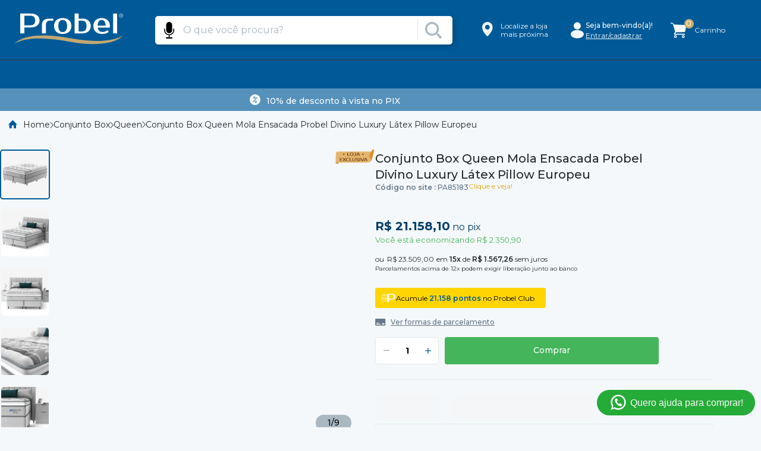

--- FILE ---
content_type: application/javascript; charset=utf-8
request_url: https://taace8.vtexassets.com/_v/public/assets/v1/published/bundle/public/react/asset-9dee11404bc2fd2c0c5c5a4f9091ffda5ab0a8ea.min.js?v=1&files=taace8.product-summary@2.81.4,ProductSummaryRelatedList&files=vtex.order-items@0.14.0,common,0,OrderItems&files=vtex.order-coupon@0.7.2,OrderCoupon&files=vtex.order-shipping@0.8.0,OrderShipping&files=taace8.sku-selector@0.1.0,common,0,Wrapper&files=taace8.product-comparison@0.19.6,common,0,ProductSelector&files=yourviews.yourviewsreviews@0.95.0,common,0,1,Reviews,3,QuestionsAndAnswers,RatingSummary,RatingInline&files=vtex.product-price@1.33.0,common&async=2&workspace=master
body_size: 57782
content:
enqueueScripts([function(){
    (window.webpackJsonptaace8_product_summary_2_81_4=window.webpackJsonptaace8_product_summary_2_81_4||[]).push([["ProductSummaryRelatedList"],{0:function(e,i){e.exports=React},107:function(e,i,n){"use strict";n.r(i);var t=n(0),a=n.n(t);function d(e){return null!=e&&"object"==typeof e&&!0===e["@@functional/placeholder"]}function r(e){return function i(n){return 0===arguments.length||d(n)?i:e.apply(this,arguments)}}function m(e){return function i(n,t){switch(arguments.length){case 0:return i;case 1:return d(n)?i:r((function(i){return e(n,i)}));default:return d(n)&&d(t)?i:d(n)?r((function(i){return e(i,t)})):d(t)?r((function(i){return e(n,i)})):e(n,t)}}}var l=m((function(e,i){for(var n=i,t=0;t<e.length;){if(null==n)return;n=n[e[t]],t+=1}return n}));var s=m((function(e,i){var n,t=e<0?i.length+e:e;return n=i,"[object String]"===Object.prototype.toString.call(n)?i.charAt(t):i[t]}))(-1),u=n(18),c=n(31),o=n.n(c),v=n(40),k=n.n(v),g=n(41),p=n.n(g);var N=n(42),_=n(71),f=n.n(_),S=function(e){var i=e.productQuery,n=e.recommendation,d=void 0===n?"similars":n,r=e.listName,m=e.hideOutOfStockItems,c=void 0!==m&&m,v=e.children,g=e.ProductSummary,_=e.maxItems,S=void 0===_?10:_,F=e.preferredSKU,y=void 0===F?"FIRST_AVAILABLE":F,h=e.actionOnProductClick,b=k()().push,P=o()(),x=r||"List of products",R=l(["product","productId"],i)||l(["product","productId"],P),L=R?function(e){return e.includes("editor.ProductSummaryRelatedList.")?s(e.split(".")):e}(d):null,I=Object(t.useMemo)((function(){return R?{identifier:{field:"id",value:R},type:L}:null}),[R,L]),E=Object(u.useQuery)(f.a,{variables:I}),O=E.data,A=E.loading,T=E.error,V=Object(t.useCallback)((function(e,i){null==h||h(e);var n=(null!=i?i:{}).position;b({event:"productClick",list:x,product:e,position:n})}),[b,h,x]);if(!R||A||T)return null;var C=O.productRecommendations,w=void 0===C?[]:C,D=c?function(e){return e.filter((function(e){var i,n,t;return null===(t=null===(n=null===(i=null==e?void 0:e.items[0])||void 0===i?void 0:i.sellers[0])||void 0===n?void 0:n.commertialOffer)||void 0===t?void 0:t.AvailableQuantity}))}(w).slice(0,S):w.slice(0,S);return 0===D.length?null:a.a.createElement(N.default,{products:D,listName:x,ProductSummary:g,actionOnProductClick:V,preferredSKU:y},a.a.createElement(p.a,{products:D}),v)};S.schema={title:"admin/editor.ProductSummaryRelatedList.title",description:"admin/editor.ProductSummaryRelatedList.description",type:"object",properties:{recommendation:{title:"admin/editor.productSummaryRelatedList.recommendation",description:"admin/editor.productSummaryRelatedList.recommendation.description",type:"string",default:"similars",enum:["similars","view","buy","accessories","viewAndBought","suggestions"],enumNames:["admin/editor.productSummaryRelatedList.similars","admin/editor.productSummaryRelatedList.view","admin/editor.productSummaryRelatedList.buy","admin/editor.productSummaryRelatedList.accessories","admin/editor.productSummaryRelatedList.viewAndBought","admin/editor.productSummaryRelatedList.suggestions"]},hideOutOfStockItems:{title:"admin/editor.productSummaryRelatedList.hideOutOfStockItems",type:"boolean",default:!1},maxItems:{title:"admin/editor.productSummaryList.maxItems.title",type:"number",isLayout:!1,default:10},skusFilter:{title:"admin/editor.productSummaryList.skusFilter.title",description:"admin/editor.productSummaryList.skusFilter.description",type:"string",default:"ALL_AVAILABLE",enum:["ALL_AVAILABLE","ALL","FIRST_AVAILABLE"],enumNames:["admin/editor.productSummaryList.skusFilter.all-available","admin/editor.productSummaryList.skusFilter.none","admin/editor.productSummaryList.skusFilter.first-available"]},listName:{title:"admin/editor.productSummaryList.analyticsListName.title",type:"string"}}};i.default=S},18:function(e,i){e.exports=ReactApollo},20:function(e,i){e.exports=__RENDER_8_COMPONENTS__["vtex.product-list-context@0.x/ProductListContext"]},31:function(e,i){e.exports=__RENDER_8_COMPONENTS__["vtex.product-context@0.x/useProduct"]},40:function(e,i){e.exports=__RENDER_8_COMPONENTS__["vtex.pixel-manager@1.x/usePixel"]},41:function(e,i){e.exports=__RENDER_8_COMPONENTS__["vtex.structured-data@0.x/ProductList"]},45:function(e,i){e.exports=__RENDER_8_COMPONENTS__["vtex.list-context@0.x/useListContext"]},46:function(e,i){e.exports=__RENDER_8_COMPONENTS__["vtex.list-context@0.x/ListContextProvider"]},47:function(e,i){e.exports=__RENDER_8_COMPONENTS__["vtex.product-list-context@0.x/useProductImpression"]},71:function(e,i){var n={kind:"Document",definitions:[{kind:"OperationDefinition",operation:"query",name:{kind:"Name",value:"ProductRecommendationsQuery"},variableDefinitions:[{kind:"VariableDefinition",variable:{kind:"Variable",name:{kind:"Name",value:"identifier"}},type:{kind:"NamedType",name:{kind:"Name",value:"ProductUniqueIdentifier"}},directives:[]},{kind:"VariableDefinition",variable:{kind:"Variable",name:{kind:"Name",value:"type"}},type:{kind:"NamedType",name:{kind:"Name",value:"CrossSelingInputEnum"}},directives:[]}],directives:[{kind:"Directive",name:{kind:"Name",value:"context"},arguments:[{kind:"Argument",name:{kind:"Name",value:"sender"},value:{kind:"StringValue",value:"taace8.product-summary@2.81.4",block:!1}}]}],selectionSet:{kind:"SelectionSet",selections:[{kind:"Field",name:{kind:"Name",value:"productRecommendations"},arguments:[{kind:"Argument",name:{kind:"Name",value:"identifier"},value:{kind:"Variable",name:{kind:"Name",value:"identifier"}}},{kind:"Argument",name:{kind:"Name",value:"type"},value:{kind:"Variable",name:{kind:"Name",value:"type"}}}],directives:[{kind:"Directive",name:{kind:"Name",value:"context"},arguments:[{kind:"Argument",name:{kind:"Name",value:"provider"},value:{kind:"StringValue",value:"vtex.search-graphql",block:!1}}]},{kind:"Directive",name:{kind:"Name",value:"runtimeMeta"},arguments:[{kind:"Argument",name:{kind:"Name",value:"hash"},value:{kind:"StringValue",value:"61c69cf56642bd3304d8fc2441b8d442b7bc2fd1478c71295973a9579874ca6b",block:!1}}]}],selectionSet:{kind:"SelectionSet",selections:[{kind:"Field",name:{kind:"Name",value:"cacheId"},arguments:[],directives:[]},{kind:"Field",name:{kind:"Name",value:"productId"},arguments:[],directives:[]},{kind:"Field",name:{kind:"Name",value:"productName"},arguments:[],directives:[]},{kind:"Field",name:{kind:"Name",value:"productReference"},arguments:[],directives:[]},{kind:"Field",name:{kind:"Name",value:"description"},arguments:[],directives:[]},{kind:"Field",name:{kind:"Name",value:"link"},arguments:[],directives:[]},{kind:"Field",name:{kind:"Name",value:"linkText"},arguments:[],directives:[]},{kind:"Field",name:{kind:"Name",value:"brand"},arguments:[],directives:[]},{kind:"Field",name:{kind:"Name",value:"brandId"},arguments:[],directives:[]},{kind:"Field",name:{kind:"Name",value:"categories"},arguments:[],directives:[]},{kind:"Field",name:{kind:"Name",value:"priceRange"},arguments:[],directives:[],selectionSet:{kind:"SelectionSet",selections:[{kind:"Field",name:{kind:"Name",value:"sellingPrice"},arguments:[],directives:[],selectionSet:{kind:"SelectionSet",selections:[{kind:"Field",name:{kind:"Name",value:"highPrice"},arguments:[],directives:[]},{kind:"Field",name:{kind:"Name",value:"lowPrice"},arguments:[],directives:[]},{kind:"Field",name:{kind:"Name",value:"__typename"},arguments:[],directives:[]}]}},{kind:"Field",name:{kind:"Name",value:"listPrice"},arguments:[],directives:[],selectionSet:{kind:"SelectionSet",selections:[{kind:"Field",name:{kind:"Name",value:"highPrice"},arguments:[],directives:[]},{kind:"Field",name:{kind:"Name",value:"lowPrice"},arguments:[],directives:[]},{kind:"Field",name:{kind:"Name",value:"__typename"},arguments:[],directives:[]}]}},{kind:"Field",name:{kind:"Name",value:"__typename"},arguments:[],directives:[]}]}},{kind:"Field",name:{kind:"Name",value:"specificationGroups"},arguments:[],directives:[],selectionSet:{kind:"SelectionSet",selections:[{kind:"Field",name:{kind:"Name",value:"name"},arguments:[],directives:[]},{kind:"Field",name:{kind:"Name",value:"originalName"},arguments:[],directives:[]},{kind:"Field",name:{kind:"Name",value:"specifications"},arguments:[],directives:[],selectionSet:{kind:"SelectionSet",selections:[{kind:"Field",name:{kind:"Name",value:"name"},arguments:[],directives:[]},{kind:"Field",name:{kind:"Name",value:"originalName"},arguments:[],directives:[]},{kind:"Field",name:{kind:"Name",value:"values"},arguments:[],directives:[]},{kind:"Field",name:{kind:"Name",value:"__typename"},arguments:[],directives:[]}]}},{kind:"Field",name:{kind:"Name",value:"__typename"},arguments:[],directives:[]}]}},{kind:"Field",name:{kind:"Name",value:"skuSpecifications"},arguments:[],directives:[],selectionSet:{kind:"SelectionSet",selections:[{kind:"Field",name:{kind:"Name",value:"field"},arguments:[],directives:[],selectionSet:{kind:"SelectionSet",selections:[{kind:"Field",name:{kind:"Name",value:"name"},arguments:[],directives:[]},{kind:"Field",name:{kind:"Name",value:"originalName"},arguments:[],directives:[]},{kind:"Field",name:{kind:"Name",value:"__typename"},arguments:[],directives:[]}]}},{kind:"Field",name:{kind:"Name",value:"values"},arguments:[],directives:[],selectionSet:{kind:"SelectionSet",selections:[{kind:"Field",name:{kind:"Name",value:"name"},arguments:[],directives:[]},{kind:"Field",name:{kind:"Name",value:"originalName"},arguments:[],directives:[]},{kind:"Field",name:{kind:"Name",value:"__typename"},arguments:[],directives:[]}]}},{kind:"Field",name:{kind:"Name",value:"__typename"},arguments:[],directives:[]}]}},{kind:"Field",name:{kind:"Name",value:"items"},arguments:[],directives:[],selectionSet:{kind:"SelectionSet",selections:[{kind:"Field",name:{kind:"Name",value:"name"},arguments:[],directives:[]},{kind:"Field",name:{kind:"Name",value:"itemId"},arguments:[],directives:[]},{kind:"Field",name:{kind:"Name",value:"measurementUnit"},arguments:[],directives:[]},{kind:"Field",name:{kind:"Name",value:"unitMultiplier"},arguments:[],directives:[]},{kind:"Field",name:{kind:"Name",value:"referenceId"},arguments:[],directives:[],selectionSet:{kind:"SelectionSet",selections:[{kind:"Field",name:{kind:"Name",value:"Value"},arguments:[],directives:[]},{kind:"Field",name:{kind:"Name",value:"__typename"},arguments:[],directives:[]}]}},{kind:"Field",name:{kind:"Name",value:"images"},arguments:[],directives:[],selectionSet:{kind:"SelectionSet",selections:[{kind:"Field",name:{kind:"Name",value:"imageId"},arguments:[],directives:[]},{kind:"Field",name:{kind:"Name",value:"imageLabel"},arguments:[],directives:[]},{kind:"Field",name:{kind:"Name",value:"imageTag"},arguments:[],directives:[]},{kind:"Field",name:{kind:"Name",value:"imageUrl"},arguments:[],directives:[]},{kind:"Field",name:{kind:"Name",value:"imageText"},arguments:[],directives:[]},{kind:"Field",name:{kind:"Name",value:"__typename"},arguments:[],directives:[]}]}},{kind:"Field",name:{kind:"Name",value:"variations"},arguments:[],directives:[],selectionSet:{kind:"SelectionSet",selections:[{kind:"Field",name:{kind:"Name",value:"name"},arguments:[],directives:[]},{kind:"Field",name:{kind:"Name",value:"values"},arguments:[],directives:[]},{kind:"Field",name:{kind:"Name",value:"__typename"},arguments:[],directives:[]}]}},{kind:"Field",name:{kind:"Name",value:"sellers"},arguments:[],directives:[],selectionSet:{kind:"SelectionSet",selections:[{kind:"Field",name:{kind:"Name",value:"sellerId"},arguments:[],directives:[]},{kind:"Field",name:{kind:"Name",value:"sellerName"},arguments:[],directives:[]},{kind:"Field",name:{kind:"Name",value:"addToCartLink"},arguments:[],directives:[]},{kind:"Field",name:{kind:"Name",value:"sellerDefault"},arguments:[],directives:[]},{kind:"Field",name:{kind:"Name",value:"commertialOffer"},arguments:[],directives:[],selectionSet:{kind:"SelectionSet",selections:[{kind:"Field",name:{kind:"Name",value:"Installments"},arguments:[{kind:"Argument",name:{kind:"Name",value:"criteria"},value:{kind:"EnumValue",value:"MAX"}}],directives:[],selectionSet:{kind:"SelectionSet",selections:[{kind:"Field",name:{kind:"Name",value:"Value"},arguments:[],directives:[]},{kind:"Field",name:{kind:"Name",value:"InterestRate"},arguments:[],directives:[]},{kind:"Field",name:{kind:"Name",value:"TotalValuePlusInterestRate"},arguments:[],directives:[]},{kind:"Field",name:{kind:"Name",value:"NumberOfInstallments"},arguments:[],directives:[]},{kind:"Field",name:{kind:"Name",value:"Name"},arguments:[],directives:[]},{kind:"Field",name:{kind:"Name",value:"__typename"},arguments:[],directives:[]}]}},{kind:"Field",name:{kind:"Name",value:"AvailableQuantity"},arguments:[],directives:[]},{kind:"Field",name:{kind:"Name",value:"CacheVersionUsedToCallCheckout"},arguments:[],directives:[]},{kind:"Field",name:{kind:"Name",value:"ListPrice"},arguments:[],directives:[]},{kind:"Field",name:{kind:"Name",value:"Price"},arguments:[],directives:[]},{kind:"Field",name:{kind:"Name",value:"PriceValidUntil"},arguments:[],directives:[]},{kind:"Field",name:{kind:"Name",value:"PriceWithoutDiscount"},arguments:[],directives:[]},{kind:"Field",name:{kind:"Name",value:"RewardValue"},arguments:[],directives:[]},{kind:"Field",name:{kind:"Name",value:"spotPrice"},arguments:[],directives:[]},{kind:"Field",name:{kind:"Name",value:"Tax"},arguments:[],directives:[]},{kind:"Field",name:{kind:"Name",value:"taxPercentage"},arguments:[],directives:[]},{kind:"Field",name:{kind:"Name",value:"teasers"},arguments:[],directives:[],selectionSet:{kind:"SelectionSet",selections:[{kind:"Field",name:{kind:"Name",value:"name"},arguments:[],directives:[]},{kind:"Field",name:{kind:"Name",value:"__typename"},arguments:[],directives:[]}]}},{kind:"Field",name:{kind:"Name",value:"discountHighlights"},arguments:[],directives:[],selectionSet:{kind:"SelectionSet",selections:[{kind:"Field",name:{kind:"Name",value:"name"},arguments:[],directives:[]},{kind:"Field",name:{kind:"Name",value:"__typename"},arguments:[],directives:[]}]}},{kind:"Field",name:{kind:"Name",value:"__typename"},arguments:[],directives:[]}]}},{kind:"Field",name:{kind:"Name",value:"__typename"},arguments:[],directives:[]}]}},{kind:"Field",name:{kind:"Name",value:"__typename"},arguments:[],directives:[]}]}},{kind:"Field",name:{kind:"Name",value:"clusterHighlights"},arguments:[],directives:[],selectionSet:{kind:"SelectionSet",selections:[{kind:"Field",name:{kind:"Name",value:"id"},arguments:[],directives:[]},{kind:"Field",name:{kind:"Name",value:"name"},arguments:[],directives:[]},{kind:"Field",name:{kind:"Name",value:"__typename"},arguments:[],directives:[]}]}},{kind:"Field",name:{kind:"Name",value:"productClusters"},arguments:[],directives:[],selectionSet:{kind:"SelectionSet",selections:[{kind:"Field",name:{kind:"Name",value:"id"},arguments:[],directives:[]},{kind:"Field",name:{kind:"Name",value:"name"},arguments:[],directives:[]},{kind:"Field",name:{kind:"Name",value:"__typename"},arguments:[],directives:[]}]}},{kind:"Field",name:{kind:"Name",value:"properties"},arguments:[],directives:[],selectionSet:{kind:"SelectionSet",selections:[{kind:"Field",name:{kind:"Name",value:"name"},arguments:[],directives:[]},{kind:"Field",name:{kind:"Name",value:"values"},arguments:[],directives:[]},{kind:"Field",name:{kind:"Name",value:"__typename"},arguments:[],directives:[]}]}},{kind:"Field",name:{kind:"Name",value:"__typename"},arguments:[],directives:[]}]}}]}}],loc:{start:0,end:2431}};n.loc.source={body:'query ProductRecommendationsQuery($identifier: ProductUniqueIdentifier, $type: CrossSelingInputEnum) @context(sender: "taace8.product-summary@2.81.4") {\n  productRecommendations(identifier: $identifier, type: $type) @context(provider: "vtex.search-graphql") @runtimeMeta(hash: "61c69cf56642bd3304d8fc2441b8d442b7bc2fd1478c71295973a9579874ca6b") {\n    cacheId\n    productId\n    productName\n    productReference\n    description\n    link\n    linkText\n    brand\n    brandId\n    categories\n    priceRange {\n      sellingPrice {\n        highPrice\n        lowPrice\n        __typename\n      }\n      listPrice {\n        highPrice\n        lowPrice\n        __typename\n      }\n      __typename\n    }\n    specificationGroups {\n      name\n      originalName\n      specifications {\n        name\n        originalName\n        values\n        __typename\n      }\n      __typename\n    }\n    skuSpecifications {\n      field {\n        name\n        originalName\n        __typename\n      }\n      values {\n        name\n        originalName\n        __typename\n      }\n      __typename\n    }\n    items {\n      name\n      itemId\n      measurementUnit\n      unitMultiplier\n      referenceId {\n        Value\n        __typename\n      }\n      images {\n        imageId\n        imageLabel\n        imageTag\n        imageUrl\n        imageText\n        __typename\n      }\n      variations {\n        name\n        values\n        __typename\n      }\n      sellers {\n        sellerId\n        sellerName\n        addToCartLink\n        sellerDefault\n        commertialOffer {\n          Installments(criteria: MAX) {\n            Value\n            InterestRate\n            TotalValuePlusInterestRate\n            NumberOfInstallments\n            Name\n            __typename\n          }\n          AvailableQuantity\n          CacheVersionUsedToCallCheckout\n          ListPrice\n          Price\n          PriceValidUntil\n          PriceWithoutDiscount\n          RewardValue\n          spotPrice\n          Tax\n          taxPercentage\n          teasers {\n            name\n            __typename\n          }\n          discountHighlights {\n            name\n            __typename\n          }\n          __typename\n        }\n        __typename\n      }\n      __typename\n    }\n    clusterHighlights {\n      id\n      name\n      __typename\n    }\n    productClusters {\n      id\n      name\n      __typename\n    }\n    properties {\n      name\n      values\n      __typename\n    }\n    __typename\n  }\n}\n',name:"GraphQL request",locationOffset:{line:1,column:1}};var t={};function a(e,i){for(var n=0;n<e.definitions.length;n++){var t=e.definitions[n];if(t.name&&t.name.value==i)return t}}n.definitions.forEach((function(e){if(e.name){var i=new Set;!function e(i,n){if("FragmentSpread"===i.kind)n.add(i.name.value);else if("VariableDefinition"===i.kind){var t=i.type;"NamedType"===t.kind&&n.add(t.name.value)}i.selectionSet&&i.selectionSet.selections.forEach((function(i){e(i,n)})),i.variableDefinitions&&i.variableDefinitions.forEach((function(i){e(i,n)})),i.definitions&&i.definitions.forEach((function(i){e(i,n)}))}(e,i),t[e.name.value]=i}})),e.exports=n,e.exports.ProductRecommendationsQuery=function(e,i){var n={kind:e.kind,definitions:[a(e,i)]};e.hasOwnProperty("loc")&&(n.loc=e.loc);var d=t[i]||new Set,r=new Set,m=new Set;for(d.forEach((function(e){m.add(e)}));m.size>0;){var l=m;m=new Set,l.forEach((function(e){r.has(e)||(r.add(e),(t[e]||new Set).forEach((function(e){m.add(e)})))}))}return r.forEach((function(i){var t=a(e,i);t&&n.definitions.push(t)})),n}(n,"ProductRecommendationsQuery")},8:function(e,i){e.exports=__RENDER_8_RUNTIME__},97:function(e,i,n){"use strict";n.r(i),function(e){var i=n(4);n.p=Object(i.getPublicPath)("taace8.product-summary@2.81.4");var t=Object(i.register)((function(){return n(107)}),e,"taace8.product-summary@2.81.4","taace8.product-summary@2.x","ProductSummaryRelatedList");t.renderHotReload,t.setupHMR}.call(this,n(10)(e))}},[[97,"common",0]]]);
  },function(){
    !function(e){function t(t){for(var n,u,a=t[0],c=t[1],l=t[2],f=0,s=[];f<a.length;f++)u=a[f],Object.prototype.hasOwnProperty.call(o,u)&&o[u]&&s.push(o[u][0]),o[u]=0;for(n in c)Object.prototype.hasOwnProperty.call(c,n)&&(e[n]=c[n]);for(d&&d(t);s.length;)s.shift()();return i.push.apply(i,l||[]),r()}function r(){for(var e,t=0;t<i.length;t++){for(var r=i[t],n=!0,a=1;a<r.length;a++){var c=r[a];0!==o[c]&&(n=!1)}n&&(i.splice(t--,1),e=u(u.s=r[0]))}return e}var n={},o={common:0},i=[];function u(t){if(n[t])return n[t].exports;var r=n[t]={i:t,l:!1,exports:{}};return e[t].call(r.exports,r,r.exports,u),r.l=!0,r.exports}u.m=e,u.c=n,u.d=function(e,t,r){u.o(e,t)||Object.defineProperty(e,t,{enumerable:!0,get:r})},u.r=function(e){"undefined"!=typeof Symbol&&Symbol.toStringTag&&Object.defineProperty(e,Symbol.toStringTag,{value:"Module"}),Object.defineProperty(e,"__esModule",{value:!0})},u.t=function(e,t){if(1&t&&(e=u(e)),8&t)return e;if(4&t&&"object"==typeof e&&e&&e.__esModule)return e;var r=Object.create(null);if(u.r(r),Object.defineProperty(r,"default",{enumerable:!0,value:e}),2&t&&"string"!=typeof e)for(var n in e)u.d(r,n,function(t){return e[t]}.bind(null,n));return r},u.n=function(e){var t=e&&e.__esModule?function(){return e.default}:function(){return e};return u.d(t,"a",t),t},u.o=function(e,t){return Object.prototype.hasOwnProperty.call(e,t)},u.p="";var a=window.webpackJsonpvtex_order_items_0_14_0=window.webpackJsonpvtex_order_items_0_14_0||[],c=a.push.bind(a);a.push=t,a=a.slice();for(var l=0;l<a.length;l++)t(a[l]);var d=c;r()}([,,function(e,t,r){"use strict";Object.defineProperty(t,"__esModule",{value:!0}),t.getPublicPath=t.register=void 0;var n="__RENDER_8_RUNTIME__",o="__RENDER_8_COMPONENTS__",i=!("undefined"==typeof window||!window.document);i&&!window.global&&(window.global=window),window[o]=window[o]||{},t.register=function(e,t,r,i,u){var a="".concat(r,"/").concat(u),c="".concat(i,"/").concat(u),l=function(){return function(e,t){try{var r=e();return r.__esModule?r.default:r.default||r}catch(e){throw new Error("An error happened while requiring the app ".concat(t,", please check your app's code.\\n").concat(e.stack))}}(e,a)};if(window[n]&&window[n].registerComponent){var d=!!window.__RENDER_LAZY__;window[n].registerComponent(t,d?l:l(),r,u,d)}else{var f=l();window[n]&&window[n].withHMR?window[o][a]=window[o][c]=window[n].withHMR(t,f):window[o][a]=window[o][c]=f}return{}},t.getPublicPath=function(e){var t=window.__hostname__,r="/_v/public/assets/v1/published/";return i&&window.__RUNTIME__&&(t=__RUNTIME__.assetServerPublishedHost||window.location.hostname,r=__RUNTIME__.assetServerPublishedPath||"/_v/public/assets/v1/published/"),"https://"+t+r+"".concat(e,"/public/react/")}},,function(e,t,r){"use strict";function n(e,t){(null==t||t>e.length)&&(t=e.length);for(var r=0,n=new Array(t);r<t;r++)n[r]=e[r];return n}function o(e,t){return function(e){if(Array.isArray(e))return e}(e)||function(e,t){if("undefined"!=typeof Symbol&&Symbol.iterator in Object(e)){var r=[],n=!0,o=!1,i=void 0;try{for(var u,a=e[Symbol.iterator]();!(n=(u=a.next()).done)&&(r.push(u.value),!t||r.length!==t);n=!0);}catch(e){o=!0,i=e}finally{try{n||null==a.return||a.return()}finally{if(o)throw i}}return r}}(e,t)||function(e,t){if(e){if("string"==typeof e)return n(e,t);var r=Object.prototype.toString.call(e).slice(8,-1);return"Object"===r&&e.constructor&&(r=e.constructor.name),"Map"===r||"Set"===r?Array.from(e):"Arguments"===r||/^(?:Ui|I)nt(?:8|16|32)(?:Clamped)?Array$/.test(r)?n(e,t):void 0}}(e,t)||function(){throw new TypeError("Invalid attempt to destructure non-iterable instance.\nIn order to be iterable, non-array objects must have a [Symbol.iterator]() method.")}()}r.d(t,"a",(function(){return o}))},,function(e,t){e.exports=function(e){if(!e.webpackPolyfill){var t=Object.create(e);t.children||(t.children=[]),Object.defineProperty(t,"loaded",{enumerable:!0,get:function(){return t.l}}),Object.defineProperty(t,"id",{enumerable:!0,get:function(){return t.i}}),Object.defineProperty(t,"exports",{enumerable:!0}),t.webpackPolyfill=1}return t}}]);
  },function(){
    (window.webpackJsonpvtex_order_items_0_14_0=window.webpackJsonpvtex_order_items_0_14_0||[]).push([[0],[,function(e,t,n){"use strict";n.d(t,"a",(function(){return T})),n.d(t,"b",(function(){return O})),n.d(t,"c",(function(){return F})),n.d(t,"d",(function(){return x})),n.d(t,"e",(function(){return M})),n.d(t,"f",(function(){return I}));var i,r=n(0),a=n.n(r),u=new Uint8Array(16);function s(){if(!i&&!(i="undefined"!=typeof crypto&&crypto.getRandomValues&&crypto.getRandomValues.bind(crypto)||"undefined"!=typeof msCrypto&&"function"==typeof msCrypto.getRandomValues&&msCrypto.getRandomValues.bind(msCrypto)))throw new Error("crypto.getRandomValues() not supported. See https://github.com/uuidjs/uuid#getrandomvalues-not-supported");return i(u)}var o=/^(?:[0-9a-f]{8}-[0-9a-f]{4}-[1-5][0-9a-f]{3}-[89ab][0-9a-f]{3}-[0-9a-f]{12}|00000000-0000-0000-0000-000000000000)$/i;for(var l=function(e){return"string"==typeof e&&o.test(e)},d=[],c=0;c<256;++c)d.push((c+256).toString(16).substr(1));var m=function(e){var t=arguments.length>1&&void 0!==arguments[1]?arguments[1]:0,n=(d[e[t+0]]+d[e[t+1]]+d[e[t+2]]+d[e[t+3]]+"-"+d[e[t+4]]+d[e[t+5]]+"-"+d[e[t+6]]+d[e[t+7]]+"-"+d[e[t+8]]+d[e[t+9]]+"-"+d[e[t+10]]+d[e[t+11]]+d[e[t+12]]+d[e[t+13]]+d[e[t+14]]+d[e[t+15]]).toLowerCase();if(!l(n))throw TypeError("Stringified UUID is invalid");return n};var f=function(e,t,n){var i=(e=e||{}).random||(e.rng||s)();if(i[6]=15&i[6]|64,i[8]=63&i[8]|128,t){n=n||0;for(var r=0;r<16;++r)t[n+r]=i[r];return t}return m(i)},v=n(12);const h=async()=>{},p=Object(r.createContext)({addItem:h,addItems:h,updateQuantity:h,removeItem:h,setManualPrice:h}),I=()=>Object(r.useContext)(p),g={queue:[]},y=e=>{var t;let n=null;try{n=JSON.parse(null!==(t=localStorage.getItem("orderQueue"))&&void 0!==t?t:"null")}catch{}if(!n)try{localStorage.setItem("orderQueue",JSON.stringify(g))}catch(t){null==e||e({type:"Error",level:"Critical",event:t,workflowType:"OrderItems",workflowInstance:"get-local-order-queue"})}return null!=n?n:g},w=(e,t)=>{try{localStorage.setItem("orderQueue",JSON.stringify(e))}catch(e){null==t||t({type:"Error",level:"Critical",event:e,workflowType:"OrderItems",workflowInstance:"save-local-order-queue"})}},b=(e,t)=>{const n=y(),i=n.queue.push(e);return w(n,t),i},k=(e=0,t)=>{const n=y(t),i=n.queue[e];if(i)return n.queue.splice(e,1),w(n,t),i},T="available",q=(e,t,n)=>{var i,r,a;const u=(null===(i=e.id)||void 0===i?void 0:i.toString())===t.id,s=e.seller===t.seller;if(t.isGift)return!1;if(null==e.options||!(null===(r=e.options)||void 0===r?void 0:r.length))return!(null===(a=t.attachments)||void 0===a?void 0:a.length)&&(u&&s);const o=e.options.every(e=>n.find(t=>t.id===e.id));return u&&s&&o},O=e=>{var t;return{id:+(null!==(t=e.id)&&void 0!==t?t:0),index:e.index,quantity:e.quantity,seller:e.seller,options:e.options}},M=(e,t)=>{var n,i,r,a;return{id:t.id,productId:t.productId,name:t.name,skuName:t.skuName,skuSpecifications:t.skuSpecifications,imageUrls:{at1x:t.imageUrl,at2x:t.imageUrl,at3x:t.imageUrl},price:t.price,listPrice:t.listPrice,sellingPrice:t.sellingPrice,measurementUnit:t.measurementUnit,quantity:null!==(n=t.quantity)&&void 0!==n?n:1,unitMultiplier:null!==(i=t.unitMultiplier)&&void 0!==i?i:1,uniqueId:null!==(r=e.uniqueId)&&void 0!==r?r:f(),detailUrl:t.detailUrl,availability:null!==(a=t.availability)&&void 0!==a?a:T,additionalInfo:t.additionalInfo,options:t.options,seller:t.seller,attachmentOfferings:[],attachments:[],bundleItems:[],offerings:[],priceTags:[],isGift:!1}},x=e=>void 0!==e;function C({useMutateAddItems:e,useOrderForm:t,useLogger:n}){return i=>{var a;const{setOrderForm:u}=t(),s=e(),{log:o}=null!==(a=null==n?void 0:n())&&void 0!==a?a:{};return Object(r.useCallback)(({mutationInputItems:e,mutationInputMarketingData:t,orderFormItems:n,salesChannel:r,allowedOutdatedData:a})=>({execute:async()=>{var l;const{data:d,errors:c}=await s({items:e,marketingData:t,salesChannel:r,allowedOutdatedData:a});if(!d||(null!==(l=null==c?void 0:c.length)&&void 0!==l?l:0)>0)throw null==c?void 0:c[0];return n.forEach(e=>{const t=null==d?void 0:d.items.find(t=>t.id===e.id);if(!t)return;const n=e.uniqueId;(({fakeUniqueId:e,uniqueId:t},n)=>{const i=y(n);i.queue=i.queue.map(n=>{if("update_mutation"!==n.type)return n;const i=n.variables.orderItems.findIndex(t=>"uniqueId"in t&&t.uniqueId===e);return i>-1&&(n.variables.orderItems[i]={...n.variables.orderItems[i],uniqueId:t}),n}),w(i,n)})({fakeUniqueId:n,uniqueId:t.uniqueId},o),i.current[n]=t.uniqueId}),u(n=>({...n,items:n.items.map(t=>{if(-1===e.findIndex(e=>q(e,t,n.items)))return t;const i=d.items.find(e=>e.id===t.id);return i?{...t,uniqueId:i.uniqueId}:null}).filter(e=>null!=e),marketingData:null!=t?t:n.marketingData})),d},rollback:()=>{u(t=>{const n=e.map(({id:e})=>e.toString());return{...t,items:t.items.filter(e=>!n.includes(e.id))}})}}),[i,o,s,u])}}const _=({totalizers:e,currentValue:t=0,newItem:n,oldItem:i})=>{var r,a,u,s,o;if((null==i?void 0:i.availability)!==T)return{totalizers:e,value:t};const l=(null!==(r=i.price)&&void 0!==r?r:0)*(null!==(a=i.unitMultiplier)&&void 0!==a?a:1),d=null!==(u=i.quantity)&&void 0!==u?u:0,c=null!==(s=i.sellingPrice)&&void 0!==s?s:0,m=l*d,f=n.price*(null!==(o=n.unitMultiplier)&&void 0!==o?o:1),v=f*n.quantity-m,h=(c-l)*d,p=(n.sellingPrice-f)*n.quantity-h,I=t+v+p;if(!e.length)return{totalizers:[{id:"Items",name:"Items Total",value:v},{id:"Discounts",name:"Discounts Total",value:p}],value:I};return{totalizers:e.map(e=>{switch(e.id){case"Items":return{...e,value:e.value+v};case"Discounts":return{...e,value:e.value+p};default:return e}}),value:I}},D=async()=>{};function E({useMutateAddItems:e,useMutateUpdateQuantity:t,useMutateSetManualPrice:n,useOrderForm:i,useLogger:u,useOrderQueue:s,useQueueStatus:o}){const l=C({useMutateAddItems:e,useOrderForm:i}),d=function({useMutateSetManualPrice:e}){return()=>{const t=e();return Object(r.useCallback)((e,n)=>{if(t)return{execute:async()=>{var i;const{data:r,errors:a}=await t({itemIndex:n,price:e});if(!r||(null!==(i=null==a?void 0:a.length)&&void 0!==i?i:0)>0)throw null==a?void 0:a[0];return r}}},[t])}}({useMutateSetManualPrice:n}),c=function({useMutateUpdateQuantity:e,useOrderForm:t}){return n=>{const{setOrderForm:i}=t(),a=e();return Object(r.useCallback)(({items:e,orderFormItems:t,id:r,allowedOutdatedData:u,splitItem:s})=>({id:r,execute:async()=>{var t;const i={orderItems:e.map(e=>{if("uniqueId"in e){return{uniqueId:n.current[e.uniqueId]||e.uniqueId,quantity:e.quantity}}return e}),allowedOutdatedData:u,splitItem:s},{data:r,errors:o}=await a(i);if(!r||(null!==(t=null==o?void 0:o.length)&&void 0!==t?t:0)>0)throw null==o?void 0:o[0];return r},rollback:()=>{const n=e.filter(({quantity:e})=>0===e),r=e.filter(({quantity:e})=>0!==e),a=n.map(e=>t.find((t,n)=>"uniqueId"in e?t.uniqueId===e.uniqueId:e.index===n)).filter(x);i(e=>({...e,items:e.items.map(e=>{const n=r.findIndex((t,n)=>"uniqueId"in t?e.uniqueId===t.uniqueId:n===t.index);if(-1!==n){const i=r[n],a=t.find((e,t)=>"uniqueId"in i?e.uniqueId===i.uniqueId:t===i.index);return{...e,quantity:a.quantity}}return e}).concat(a)}))}}),[n,a,i])}}({useMutateUpdateQuantity:t,useOrderForm:i});return{OrderItemsProvider:({children:e})=>{const{orderForm:t,setOrderForm:n}=i(),{log:m}=u(),h=function({useOrderQueue:e}){const t=Object(r.useRef)({}),{listen:n}=e();return Object(r.useEffect)(()=>n("Fulfilled",()=>{t.current={}}),[n]),t}({useOrderQueue:s}),I=(({useOrderForm:e,useLogger:t,useOrderQueue:n,useQueueStatus:i})=>{const{log:a}=t(),{enqueue:u}=n(),s=i(),{setOrderForm:o}=e();return Object(r.useCallback)(e=>u(e.execute,e.id).then(e=>{k(0,a),"Fulfilled"===s.current?o(e):o(t=>{var n;return{...t,messages:{...e.messages,generalMessages:null===(n=e.messages)||void 0===n?void 0:n.generalMessages}}})},e=>{if(!e||e.code!==v.a)throw k(0,a),a({type:"Error",level:"Critical",event:e,workflowType:"OrderItems",workflowInstance:"enqueue-task-error"}),e;k(e.index,a)}),[u,s,o,a])})({useOrderForm:i,useLogger:u,useOrderQueue:s,useQueueStatus:o}),g=l(h),w=c(h),T=d(),x=Object(r.useRef)(t.items);Object(r.useEffect)(()=>{x.current=t.items},[t.items]);const C=Object(r.useCallback)(async(e,t)=>{var i,r,a;let u,s="";const o=x.current;if(e.id?u=o.findIndex(t=>q(e,t,o)):e.uniqueId?(s=e.uniqueId,u=o.findIndex(t=>t.uniqueId===e.uniqueId)):u=null!==(i=null==e?void 0:e.index)&&void 0!==i?i:-1,u<0||u>=o.length)throw new Error(`Item ${null!==(r=e.id)&&void 0!==r?r:e.uniqueId} not found`);s||(s=o[u].uniqueId);const l=null!==(a=e.quantity)&&void 0!==a?a:1;let d;n(e=>{const t=e.items.slice(),n=t[u],i={...n,quantity:l};return l>0?t[u]=i:t.splice(u,1),{...e,..._({totalizers:e.totalizers,currentValue:e.value,newItem:i,oldItem:n}),items:t}});let c=f();if(l>0){const n=y(m).queue;let i=-1;const r=c;for(let e=1;e<n.length;e++){const t=n[e];"update_mutation"===t.type&&t.variables.orderItems.every(e=>e.quantity>0)?(i=e,c=t.id):(i=-1,c=r)}const a=-1===i?void 0:n[i],o="update_mutation"===(null==a?void 0:a.type)?a.variables.orderItems:[],f=o.findIndex(e=>"uniqueId"in e?e.uniqueId===s:e.index===u);let v={uniqueId:s,quantity:l};"index"in e&&(v={index:u,quantity:l}),d={allowedOutdatedData:null==t?void 0:t.allowedOutdatedData,splitItem:null==t?void 0:t.splitItem,orderItems:f>-1?o.map((e,t)=>t===f?v:e):o.concat([v])}}else d={allowedOutdatedData:null==t?void 0:t.allowedOutdatedData,splitItem:null==t?void 0:t.splitItem,orderItems:[{uniqueId:s,quantity:l}]};return b({id:c,type:"update_mutation",variables:d,orderFormItems:o},m),I(w({items:d.orderItems,orderFormItems:o,id:c,allowedOutdatedData:null==t?void 0:t.allowedOutdatedData,splitItem:null==t?void 0:t.splitItem}))},[I,m,n,w]),E=Object(r.useCallback)(async(e,t)=>{const{salesChannel:i,marketingData:r,allowedOutdatedData:a,splitItem:u}=null!=t?t:{},{newItems:s,updatedItems:o}=e.reduce((t,n)=>{var i;const{newItems:r,updatedItems:a}=t,u=n.options&&n.options.length>0?void 0:x.current.find(t=>q(n,t,e));return null==u?r.push(n):a.push({...n,quantity:(null!==(i=n.quantity)&&void 0!==i?i:1)+u.quantity}),t},{newItems:[],updatedItems:[]}),l=[];if(o.length&&o.forEach(e=>{const t=C(e,{allowedOutdatedData:a,splitItem:u});l.push(t)}),0===s.length)return Promise.all(l).then(D);const d=s.map(O),c=s.map((e,t)=>M(d[t],e));n(e=>{var t;return{...e,items:[...x.current,...c],totalizers:c.reduce((e,t)=>_({totalizers:e,newItem:t}).totalizers,null!==(t=e.totalizers)&&void 0!==t?t:[]),marketingData:null!=r?r:e.marketingData,value:e.value+c.reduce((e,t)=>e+t.sellingPrice*t.quantity,0)}}),b({type:"add_mutation",variables:{items:d,marketingData:r,salesChannel:i,allowedOutdatedData:a},orderFormItems:c},m);const f=I(g({mutationInputItems:d,mutationInputMarketingData:r,orderFormItems:c,salesChannel:i,allowedOutdatedData:null==t?void 0:t.allowedOutdatedData}));return Promise.all([...l,f]).then(D)},[g,I,m,n,C]),F=Object(r.useCallback)((e,t,n)=>E(e,{marketingData:t,salesChannel:n}),[E]),S=Object(r.useCallback)((e,t)=>{const n=T(e,t);n&&I(n)},[I,T]),j=Object(r.useCallback)((e,t)=>C({...e,quantity:0},t),[C]),P=Object(r.useMemo)(()=>({addItem:F,addItems:E,updateQuantity:C,removeItem:j,setManualPrice:S}),[F,E,C,j,S]);return Object(r.useEffect)(()=>{y(m).queue.forEach(e=>{"add_mutation"===e.type?I(g({mutationInputItems:e.variables.items,mutationInputMarketingData:e.variables.marketingData,orderFormItems:e.orderFormItems,salesChannel:e.variables.salesChannel,allowedOutdatedData:e.variables.allowedOutdatedData})):"update_mutation"===e.type&&I(w({items:e.variables.orderItems,orderFormItems:e.orderFormItems,allowedOutdatedData:e.variables.allowedOutdatedData,splitItem:e.variables.splitItem,id:e.id}))})},[g,I,m,w]),a.a.createElement(p.Provider,{value:P},e)}}}function F({useMutateAddItems:e,useMutateUpdateQuantity:t,useMutateSetManualPrice:n,useOrderForm:i,useLogger:r,useOrderQueue:a,useQueueStatus:u}){return E({useMutateAddItems:e,useMutateUpdateQuantity:t,useMutateSetManualPrice:n,useOrderForm:i,useLogger:r,useOrderQueue:a,useQueueStatus:u})}},,,,,,,,,,,function(e,t,n){"use strict";(function(e){n.d(t,"a",(function(){return d}));var i=n(0);const r={cancel:Object.create(null),timeout:Object.create(null)},a="drained",u="error",s="timeout";function o(){}class l{constructor(e){var t,n;this.queue=[],this._isClosed=!1,this.waiters=[],e||(e={}),this.defaultTimeout=e.timeout,this.name=null!==(t=e.name)&&void 0!==t?t:"SequentialTaskQueue",this.scheduler=null!==(n=e.scheduler)&&void 0!==n?n:l.defaultScheduler}get isClosed(){return this._isClosed}push(e,t){if(this._isClosed)throw new Error(this.name+" has been previously closed");const n={callback:e,args:(null==t?void 0:t.args)?Array.isArray(t.args)?t.args.slice():[t.args]:[],timeout:void 0!==(null==t?void 0:t.timeout)?t.timeout:this.defaultTimeout,cancellationToken:{cancel:e=>this.cancelTask(n,e)},resolve:void 0,reject:void 0};n.args.push(n.cancellationToken),this.queue.push(n),this.scheduler.schedule(()=>this.next());const i=new Promise((e,t)=>{n.resolve=e,n.reject=t});return i.cancel=e=>n.cancellationToken.cancel(e),i}cancel(){this.currentTask&&this.cancelTask(this.currentTask,r.cancel);const e=this.queue.splice(0);return e.length&&(e.forEach(e=>this.cancelTask(e,r.cancel)),this.emit(a)),this.wait()}indexOf(e){var t;if((null===(t=this.currentTask)||void 0===t?void 0:t.callback)===e)return 0;const n=this.queue.filter(e=>{var t;return!(null===(t=e.cancellationToken)||void 0===t?void 0:t.cancelled)}).findIndex(t=>t.callback===e);return n<0?n:n+(void 0!==this.currentTask?1:0)}close(e){return!this._isClosed&&(this._isClosed=!0,e)?this.cancel():this.wait()}async wait(){return this.currentTask||0!==this.queue.length?new Promise(e=>{this.waiters.push(e)}):Promise.resolve()}on(e,t){var n;this.events=null!==(n=this.events)&&void 0!==n?n:{},(this.events[e]||(this.events[e]=[])).push(t)}once(e,t){const n=(...i)=>{this.removeListener(e,n),t.apply(this,i)};this.on(e,n)}removeListener(e,t){if(this.events){const n=this.events[e];if(n){let e=0;for(;e<n.length;)n[e]===t?n.splice(e,1):e++}}}off(e,t){return this.removeListener(e,t)}emit(e,...t){var n;if(null===(n=this.events)||void 0===n?void 0:n[e])try{this.events[e].forEach(e=>e.apply(this,t))}catch(t){console.error(`${this.name}: Exception in '${e}' event handler`,t)}}next(){if(!this.currentTask){let t=this.queue.shift();for(;null==t?void 0:t.cancellationToken.cancelled;)t=this.queue.shift();if(t)try{this.currentTask=t,t.timeout&&(t.timeoutHandle=setTimeout(()=>{this.emit(s),this.cancelTask(t,r.timeout)},t.timeout));const n=t.callback.apply(void 0,t.args);n&&((e=n)&&"function"==typeof e.then)?n.then(e=>{t.result=e,this.doneTask(t)},e=>{this.doneTask(t,e)}):(t.result=n,this.doneTask(t))}catch(e){this.doneTask(t,e)}else this.callWaiters()}var e}cancelTask(e,t){e.cancellationToken.cancelled=!0,e.cancellationToken.reason=t,this.doneTask(e)}doneTask(e,t){e.timeoutHandle&&clearTimeout(e.timeoutHandle),e.cancellationToken.cancel=o,t?(this.emit(u,t),e.reject.call(void 0,t)):e.cancellationToken.cancelled?e.reject.call(void 0,e.cancellationToken.reason):e.resolve.call(void 0,e.result),this.currentTask===e&&(this.currentTask=void 0,this.queue.length?this.scheduler.schedule(()=>this.next()):(this.emit(a),this.callWaiters()))}callWaiters(){this.waiters.splice(0).forEach(e=>e())}}l.defaultScheduler={schedule:e=>setTimeout(()=>e(),0)},l.defaultScheduler={schedule:"function"==typeof e?t=>e(()=>t()):e=>setTimeout(()=>e(),0)};const d="TASK_CANCELLED",c={id:"default-order-form",items:[],value:-1,totalizers:[],marketingData:{},canEditData:!1,loggedIn:!1,paymentData:{isValid:!1,installmentOptions:[],paymentSystems:[],payments:[],availableAccounts:[]},messages:{couponMessages:[],generalMessages:[]},shipping:{isValid:!1,deliveryOptions:[],pickupOptions:[]}};Object(i.createContext)(void 0);var m,f,v,h,p;p=!("undefined"==typeof window||!window.document||!window.document.createElement)&&(null===(h=null===(v=null===(f=null===(m=window)||void 0===m?void 0:m.__RUNTIME__)||void 0===f?void 0:f.settings)||void 0===v?void 0:v["vtex.store"])||void 0===h?void 0:h.enableOrderFormOptimization),Object(i.createContext)({orderForm:c,setOrderForm:()=>{},error:void 0,loading:!1})}).call(this,n(15).setImmediate)},,,function(e,t,n){var i="undefined"!=typeof global&&global||"undefined"!=typeof self&&self||window,r=Function.prototype.apply;function a(e,t){this._id=e,this._clearFn=t}t.setTimeout=function(){return new a(r.call(setTimeout,i,arguments),clearTimeout)},t.setInterval=function(){return new a(r.call(setInterval,i,arguments),clearInterval)},t.clearTimeout=t.clearInterval=function(e){e&&e.close()},a.prototype.unref=a.prototype.ref=function(){},a.prototype.close=function(){this._clearFn.call(i,this._id)},t.enroll=function(e,t){clearTimeout(e._idleTimeoutId),e._idleTimeout=t},t.unenroll=function(e){clearTimeout(e._idleTimeoutId),e._idleTimeout=-1},t._unrefActive=t.active=function(e){clearTimeout(e._idleTimeoutId);var t=e._idleTimeout;t>=0&&(e._idleTimeoutId=setTimeout((function(){e._onTimeout&&e._onTimeout()}),t))},n(16),t.setImmediate="undefined"!=typeof self&&self.setImmediate||"undefined"!=typeof global&&global.setImmediate||this&&this.setImmediate,t.clearImmediate="undefined"!=typeof self&&self.clearImmediate||"undefined"!=typeof global&&global.clearImmediate||this&&this.clearImmediate},function(e,t,n){(function(e){!function(t,n){"use strict";if(!t.setImmediate){var i,r,a,u,s,o=1,l={},d=!1,c=t.document,m=Object.getPrototypeOf&&Object.getPrototypeOf(t);m=m&&m.setTimeout?m:t,"[object process]"==={}.toString.call(t.process)?i=function(t){e.nextTick((function(){v(t)}))}:!function(){if(t.postMessage&&!t.importScripts){var e=!0,n=t.onmessage;return t.onmessage=function(){e=!1},t.postMessage("","*"),t.onmessage=n,e}}()?t.MessageChannel?((a=new MessageChannel).port1.onmessage=function(e){v(e.data)},i=function(e){a.port2.postMessage(e)}):c&&"onreadystatechange"in c.createElement("script")?(r=c.documentElement,i=function(e){var t=c.createElement("script");t.onreadystatechange=function(){v(e),t.onreadystatechange=null,r.removeChild(t),t=null},r.appendChild(t)}):i=function(e){setTimeout(v,0,e)}:(u="setImmediate$"+Math.random()+"$",s=function(e){e.source===t&&"string"==typeof e.data&&0===e.data.indexOf(u)&&v(+e.data.slice(u.length))},t.addEventListener?t.addEventListener("message",s,!1):t.attachEvent("onmessage",s),i=function(e){t.postMessage(u+e,"*")}),m.setImmediate=function(e){"function"!=typeof e&&(e=new Function(""+e));for(var t=new Array(arguments.length-1),n=0;n<t.length;n++)t[n]=arguments[n+1];var r={callback:e,args:t};return l[o]=r,i(o),o++},m.clearImmediate=f}function f(e){delete l[e]}function v(e){if(d)setTimeout(v,0,e);else{var t=l[e];if(t){d=!0;try{!function(e){var t=e.callback,n=e.args;switch(n.length){case 0:t();break;case 1:t(n[0]);break;case 2:t(n[0],n[1]);break;case 3:t(n[0],n[1],n[2]);break;default:t.apply(void 0,n)}}(t)}finally{f(e),d=!1}}}}}("undefined"==typeof self?"undefined"==typeof global?this:global:self)}).call(this,n(17))},function(e,t){var n,i,r=e.exports={};function a(){throw new Error("setTimeout has not been defined")}function u(){throw new Error("clearTimeout has not been defined")}function s(e){if(n===setTimeout)return setTimeout(e,0);if((n===a||!n)&&setTimeout)return n=setTimeout,setTimeout(e,0);try{return n(e,0)}catch(t){try{return n.call(null,e,0)}catch(t){return n.call(this,e,0)}}}!function(){try{n="function"==typeof setTimeout?setTimeout:a}catch(e){n=a}try{i="function"==typeof clearTimeout?clearTimeout:u}catch(e){i=u}}();var o,l=[],d=!1,c=-1;function m(){d&&o&&(d=!1,o.length?l=o.concat(l):c=-1,l.length&&f())}function f(){if(!d){var e=s(m);d=!0;for(var t=l.length;t;){for(o=l,l=[];++c<t;)o&&o[c].run();c=-1,t=l.length}o=null,d=!1,function(e){if(i===clearTimeout)return clearTimeout(e);if((i===u||!i)&&clearTimeout)return i=clearTimeout,clearTimeout(e);try{i(e)}catch(t){try{return i.call(null,e)}catch(t){return i.call(this,e)}}}(e)}}function v(e,t){this.fun=e,this.array=t}function h(){}r.nextTick=function(e){var t=new Array(arguments.length-1);if(arguments.length>1)for(var n=1;n<arguments.length;n++)t[n-1]=arguments[n];l.push(new v(e,t)),1!==l.length||d||s(f)},v.prototype.run=function(){this.fun.apply(null,this.array)},r.title="browser",r.browser=!0,r.env={},r.argv=[],r.version="",r.versions={},r.on=h,r.addListener=h,r.once=h,r.off=h,r.removeListener=h,r.removeAllListeners=h,r.emit=h,r.prependListener=h,r.prependOnceListener=h,r.listeners=function(e){return[]},r.binding=function(e){throw new Error("process.binding is not supported")},r.cwd=function(){return"/"},r.chdir=function(e){throw new Error("process.chdir is not supported")},r.umask=function(){return 0}}]]);
  },function(){
    (window.webpackJsonpvtex_order_items_0_14_0=window.webpackJsonpvtex_order_items_0_14_0||[]).push([["OrderItems"],[function(e,t){e.exports=React},,,function(e,t){e.exports=ReactApollo},,function(e,t){e.exports=__RENDER_8_COMPONENTS__["vtex.order-manager@0.x/OrderQueue"]},,function(e,t){e.exports=__RENDER_8_COMPONENTS__["vtex.checkout-resources@0.x/MutationUpdateItems"]},function(e,t){e.exports=__RENDER_8_COMPONENTS__["vtex.checkout-resources@0.x/MutationAddToCart"]},function(e,t){e.exports=__RENDER_8_COMPONENTS__["vtex.checkout-resources@0.x/MutationSetManualPrice"]},function(e,t){e.exports=__RENDER_8_COMPONENTS__["vtex.order-manager@0.x/OrderForm"]},function(e,t){e.exports=__RENDER_8_COMPONENTS__["vtex.checkout-splunk@0.x/useSplunk"]},,function(e,t,r){"use strict";r.r(t),function(e){var t=r(2);r.p=Object(t.getPublicPath)("vtex.order-items@0.14.0");var n=Object(t.register)((function(){return r(14)}),e,"vtex.order-items@0.14.0","vtex.order-items@0.x","OrderItems");n.renderHotReload,n.setupHMR}.call(this,r(6)(e))},function(e,t,r){"use strict";r.r(t),r.d(t,"OrderItemsProvider",(function(){return N}));var n=r(4),u=r(0),o=r(3),a=r(7),s=r.n(a),c=r(8),i=r.n(c),d=r(9),_=r.n(d),l=r(10),v=r.n(l),O=r(5),f=r.n(O),p=r(11),x=r.n(p),m=r(1);r.d(t,"useOrderItems",(function(){return m.f}));var b=v.a.useOrderForm,M=f.a.useOrderQueue,E=f.a.useQueueStatus;var N=Object(m.c)({useOrderForm:b,useOrderQueue:M,useQueueStatus:E,useLogger:function(){var e=x()().logSplunk;return{log:Object(u.useCallback)((function(t){var r=t.type,n=t.level,u=t.event,o=t.workflowType,a=t.workflowInstance;e({type:r,level:n,event:u,workflowType:o,workflowInstance:a})}),[e])}},useMutateAddItems:function(){var e=Object(o.useMutation)(i.a),t=Object(n.a)(e,1)[0];return Object(u.useCallback)((function(e){return t({variables:e}).then((function(e){var t=e.data,r=e.errors;return{data:null==t?void 0:t.addToCart,errors:r}}))}),[t])},useMutateSetManualPrice:function(){var e=Object(o.useMutation)(_.a),t=Object(n.a)(e,1)[0];return Object(u.useCallback)((function(e){var r=e.itemIndex,n=e.price;return t({variables:{manualPriceInput:{price:n,itemIndex:r}}}).then((function(e){var t=e.data,r=e.errors;return{data:null==t?void 0:t.setManualPrice,errors:r}}))}),[t])},useMutateUpdateQuantity:function(){var e=Object(o.useMutation)(s.a),t=Object(n.a)(e,1)[0];return Object(u.useCallback)((function(e){return t({variables:e}).then((function(e){var t=e.data,r=e.errors;return{data:null==t?void 0:t.updateItems,errors:r}}))}),[t])}}).OrderItemsProvider;t.default={useOrderItems:m.f,OrderItemsProvider:N}}],[[13,"common",0]]]);
  },function(){
    !function(e){var r={};function t(n){if(r[n])return r[n].exports;var o=r[n]={i:n,l:!1,exports:{}};return e[n].call(o.exports,o,o.exports,t),o.l=!0,o.exports}t.m=e,t.c=r,t.d=function(e,r,n){t.o(e,r)||Object.defineProperty(e,r,{enumerable:!0,get:n})},t.r=function(e){"undefined"!=typeof Symbol&&Symbol.toStringTag&&Object.defineProperty(e,Symbol.toStringTag,{value:"Module"}),Object.defineProperty(e,"__esModule",{value:!0})},t.t=function(e,r){if(1&r&&(e=t(e)),8&r)return e;if(4&r&&"object"==typeof e&&e&&e.__esModule)return e;var n=Object.create(null);if(t.r(n),Object.defineProperty(n,"default",{enumerable:!0,value:e}),2&r&&"string"!=typeof e)for(var o in e)t.d(n,o,function(r){return e[r]}.bind(null,o));return n},t.n=function(e){var r=e&&e.__esModule?function(){return e.default}:function(){return e};return t.d(r,"a",r),r},t.o=function(e,r){return Object.prototype.hasOwnProperty.call(e,r)},t.p="",t(t.s=7)}([function(e,r,t){e.exports=t(9)},function(e,r){e.exports=React},function(e,r){e.exports=__RENDER_8_COMPONENTS__["vtex.order-manager@0.x/OrderQueue"]},function(e,r,t){"use strict";Object.defineProperty(r,"__esModule",{value:!0}),r.getPublicPath=r.register=void 0;var n="__RENDER_8_RUNTIME__",o="__RENDER_8_COMPONENTS__",u=!("undefined"==typeof window||!window.document);u&&!window.global&&(window.global=window),window[o]=window[o]||{},r.register=function(e,r,t,u,i){var c="".concat(t,"/").concat(i),a="".concat(u,"/").concat(i),s=function(){return function(e,r){try{var t=e();return t.__esModule?t.default:t.default||t}catch(e){throw new Error("An error happened while requiring the app ".concat(r,", please check your app's code.\\n").concat(e.stack))}}(e,c)};if(window[n]&&window[n].registerComponent){var d=!!window.__RENDER_LAZY__;window[n].registerComponent(r,d?s:s(),t,i,d)}else{var l=s();window[n]&&window[n].withHMR?window[o][c]=window[o][a]=window[n].withHMR(r,l):window[o][c]=window[o][a]=l}return{}},r.getPublicPath=function(e){var r=window.__hostname__,t="/_v/public/assets/v1/published/";return u&&window.__RUNTIME__&&(r=__RUNTIME__.assetServerPublishedHost||window.location.hostname,t=__RUNTIME__.assetServerPublishedPath||"/_v/public/assets/v1/published/"),"https://"+r+t+"".concat(e,"/public/react/")}},function(e,r){e.exports=ReactApollo},function(e,r){e.exports=__RENDER_8_COMPONENTS__["vtex.order-manager@0.x/OrderForm"]},function(e,r){e.exports=__RENDER_8_COMPONENTS__["vtex.checkout-resources@0.x/MutationInsertCoupon"]},function(e,r,t){"use strict";t.r(r),function(e){var r=t(3);t.p=Object(r.getPublicPath)("vtex.order-coupon@0.7.2");var n=Object(r.register)((function(){return t(10)}),e,"vtex.order-coupon@0.7.2","vtex.order-coupon@0.x","OrderCoupon");n.renderHotReload,n.setupHMR}.call(this,t(8)(e))},function(e,r){e.exports=function(e){if(!e.webpackPolyfill){var r=Object.create(e);r.children||(r.children=[]),Object.defineProperty(r,"loaded",{enumerable:!0,get:function(){return r.l}}),Object.defineProperty(r,"id",{enumerable:!0,get:function(){return r.i}}),Object.defineProperty(r,"exports",{enumerable:!0}),r.webpackPolyfill=1}return r}},function(e,r){e.exports=regeneratorRuntime},function(e,r,t){"use strict";function n(e,r){(null==r||r>e.length)&&(r=e.length);for(var t=0,n=new Array(r);t<r;t++)n[t]=e[t];return n}function o(e,r){return function(e){if(Array.isArray(e))return e}(e)||function(e,r){if("undefined"!=typeof Symbol&&Symbol.iterator in Object(e)){var t=[],n=!0,o=!1,u=void 0;try{for(var i,c=e[Symbol.iterator]();!(n=(i=c.next()).done)&&(t.push(i.value),!r||t.length!==r);n=!0);}catch(e){o=!0,u=e}finally{try{n||null==c.return||c.return()}finally{if(o)throw u}}return t}}(e,r)||function(e,r){if(e){if("string"==typeof e)return n(e,r);var t=Object.prototype.toString.call(e).slice(8,-1);return"Object"===t&&e.constructor&&(t=e.constructor.name),"Map"===t||"Set"===t?Array.from(e):"Arguments"===t||/^(?:Ui|I)nt(?:8|16|32)(?:Clamped)?Array$/.test(t)?n(e,r):void 0}}(e,r)||function(){throw new TypeError("Invalid attempt to destructure non-iterable instance.\nIn order to be iterable, non-array objects must have a [Symbol.iterator]() method.")}()}t.r(r),t.d(r,"OrderCouponProvider",(function(){return b})),t.d(r,"useOrderCoupon",(function(){return h}));var u=t(0),i=t.n(u);function c(e,r,t,n,o,u,i){try{var c=e[u](i),a=c.value}catch(e){return void t(e)}c.done?r(a):Promise.resolve(a).then(n,o)}function a(e){return function(){var r=this,t=arguments;return new Promise((function(n,o){var u=e.apply(r,t);function i(e){c(u,n,o,i,a,"next",e)}function a(e){c(u,n,o,i,a,"throw",e)}i(void 0)}))}}var s=t(1),d=t.n(s),l=t(4),f=t(2),p=t(5),v=t(6),w=t.n(v),_=Object(s.createContext)(void 0),b=Object(l.compose)(Object(l.graphql)(w.a,{name:"InsertCoupon"}))((function(e){var r=e.children,t=e.InsertCoupon,n=Object(f.useOrderQueue)(),u=n.enqueue,c=n.listen,l=Object(p.useOrderForm)().setOrderForm,v=Object(f.useQueueStatus)(c),w=Object(s.useCallback)(function(){var e=a(i.a.mark((function e(r){var n,c,s,d,p;return i.a.wrap((function(e){for(;;)switch(e.prev=e.next){case 0:return n=function(){var e=a(i.a.mark((function e(){var n,o;return i.a.wrap((function(e){for(;;)switch(e.prev=e.next){case 0:return e.next=2,t({variables:{text:r}});case 2:return n=e.sent,o=n.data.insertCoupon,e.abrupt("return",o);case 5:case"end":return e.stop()}}),e)})));return function(){return e.apply(this,arguments)}}(),e.prev=1,e.next=4,u(n,"coupon");case 4:return c=e.sent,s="",v.current===f.QueueStatus.FULFILLED&&l(c),c.messages.couponMessages.length&&(d=o(c.messages.couponMessages,1),p=d[0],s=p.code),e.abrupt("return",{success:!(!c.marketingData||!c.marketingData.coupon),errorKey:s});case 11:if(e.prev=11,e.t0=e.catch(1),e.t0&&"TASK_CANCELLED"===e.t0.code){e.next=15;break}throw e.t0;case 15:return e.abrupt("return",{success:!1,errorKey:""});case 16:case"end":return e.stop()}}),e,null,[[1,11]])})));return function(r){return e.apply(this,arguments)}}(),[t,u,v,l]);return d.a.createElement(_.Provider,{value:{insertCoupon:w}},r)})),h=function(){var e=Object(s.useContext)(_);if(void 0===e)throw new Error("useOrderCoupon must be used within a OrderCouponProvider");return e};r.default={OrderCouponProvider:b,useOrderCoupon:h}}]);
  },function(){
    !function(e){var r={};function t(n){if(r[n])return r[n].exports;var u=r[n]={i:n,l:!1,exports:{}};return e[n].call(u.exports,u,u.exports,t),u.l=!0,u.exports}t.m=e,t.c=r,t.d=function(e,r,n){t.o(e,r)||Object.defineProperty(e,r,{enumerable:!0,get:n})},t.r=function(e){"undefined"!=typeof Symbol&&Symbol.toStringTag&&Object.defineProperty(e,Symbol.toStringTag,{value:"Module"}),Object.defineProperty(e,"__esModule",{value:!0})},t.t=function(e,r){if(1&r&&(e=t(e)),8&r)return e;if(4&r&&"object"==typeof e&&e&&e.__esModule)return e;var n=Object.create(null);if(t.r(n),Object.defineProperty(n,"default",{enumerable:!0,value:e}),2&r&&"string"!=typeof e)for(var u in e)t.d(n,u,function(r){return e[r]}.bind(null,u));return n},t.n=function(e){var r=e&&e.__esModule?function(){return e.default}:function(){return e};return t.d(r,"a",r),r},t.o=function(e,r){return Object.prototype.hasOwnProperty.call(e,r)},t.p="",t(t.s=10)}([function(e,r,t){e.exports=t(12)},function(e,r){e.exports=React},function(e,r){e.exports=ReactApollo},function(e,r,t){"use strict";Object.defineProperty(r,"__esModule",{value:!0}),r.getPublicPath=r.register=void 0;var n="__RENDER_8_RUNTIME__",u="__RENDER_8_COMPONENTS__",i=!("undefined"==typeof window||!window.document);i&&!window.global&&(window.global=window),window[u]=window[u]||{},r.register=function(e,r,t,i,o){var a="".concat(t,"/").concat(o),c="".concat(i,"/").concat(o),s=function(){return function(e,r){try{var t=e();return t.__esModule?t.default:t.default||t}catch(e){throw new Error("An error happened while requiring the app ".concat(r,", please check your app's code.\\n").concat(e.stack))}}(e,a)};if(window[n]&&window[n].registerComponent){var p=!!window.__RENDER_LAZY__;window[n].registerComponent(r,p?s:s(),t,o,p)}else{var d=s();window[n]&&window[n].withHMR?window[u][a]=window[u][c]=window[n].withHMR(r,d):window[u][a]=window[u][c]=d}return{}},r.getPublicPath=function(e){var r=window.__hostname__,t="/_v/public/assets/v1/published/";return i&&window.__RUNTIME__&&(r=__RUNTIME__.assetServerPublishedHost||window.location.hostname,t=__RUNTIME__.assetServerPublishedPath||"/_v/public/assets/v1/published/"),"https://"+r+t+"".concat(e,"/public/react/")}},function(e,r){e.exports=__RENDER_8_COMPONENTS__["vtex.order-manager@0.x/OrderQueue"]},function(e,r){e.exports=__RENDER_8_COMPONENTS__["vtex.order-manager@0.x/OrderForm"]},function(e,r){e.exports=__RENDER_8_COMPONENTS__["vtex.checkout-resources@0.x/MutationEstimateShipping"]},function(e,r){e.exports=__RENDER_8_COMPONENTS__["vtex.checkout-resources@0.x/MutationSelectDeliveryOption"]},function(e,r){e.exports=__RENDER_8_COMPONENTS__["vtex.checkout-resources@0.x/MutationSelectPickupOption"]},function(e,r){e.exports=__RENDER_8_COMPONENTS__["vtex.checkout-resources@0.x/MutationUpdateSelectedAddress"]},function(e,r,t){"use strict";t.r(r),function(e){var r=t(3);t.p=Object(r.getPublicPath)("vtex.order-shipping@0.8.0");var n=Object(r.register)((function(){return t(13)}),e,"vtex.order-shipping@0.8.0","vtex.order-shipping@0.x","OrderShipping");n.renderHotReload,n.setupHMR}.call(this,t(11)(e))},function(e,r){e.exports=function(e){if(!e.webpackPolyfill){var r=Object.create(e);r.children||(r.children=[]),Object.defineProperty(r,"loaded",{enumerable:!0,get:function(){return r.l}}),Object.defineProperty(r,"id",{enumerable:!0,get:function(){return r.i}}),Object.defineProperty(r,"exports",{enumerable:!0}),r.webpackPolyfill=1}return r}},function(e,r){e.exports=regeneratorRuntime},function(e,r,t){"use strict";t.r(r),t.d(r,"OrderShippingProvider",(function(){return R})),t.d(r,"useOrderShipping",(function(){return P}));var n=t(0),u=t.n(n);function i(e,r,t,n,u,i,o){try{var a=e[i](o),c=a.value}catch(e){return void t(e)}a.done?r(c):Promise.resolve(c).then(n,u)}function o(e){return function(){var r=this,t=arguments;return new Promise((function(n,u){var o=e.apply(r,t);function a(e){i(o,n,u,a,c,"next",e)}function c(e){i(o,n,u,a,c,"throw",e)}a(void 0)}))}}function a(e,r){(null==r||r>e.length)&&(r=e.length);for(var t=0,n=new Array(r);t<r;t++)n[t]=e[t];return n}function c(e,r){return function(e){if(Array.isArray(e))return e}(e)||function(e,r){if("undefined"!=typeof Symbol&&Symbol.iterator in Object(e)){var t=[],n=!0,u=!1,i=void 0;try{for(var o,a=e[Symbol.iterator]();!(n=(o=a.next()).done)&&(t.push(o.value),!r||t.length!==r);n=!0);}catch(e){u=!0,i=e}finally{try{n||null==a.return||a.return()}finally{if(u)throw i}}return t}}(e,r)||function(e,r){if(e){if("string"==typeof e)return a(e,r);var t=Object.prototype.toString.call(e).slice(8,-1);return"Object"===t&&e.constructor&&(t=e.constructor.name),"Map"===t||"Set"===t?Array.from(e):"Arguments"===t||/^(?:Ui|I)nt(?:8|16|32)(?:Clamped)?Array$/.test(t)?a(e,r):void 0}}(e,r)||function(){throw new TypeError("Invalid attempt to destructure non-iterable instance.\nIn order to be iterable, non-array objects must have a [Symbol.iterator]() method.")}()}var s=t(1),p=t.n(s),d=t(2),l=t(4),f=t.n(l),v=t(5),b=t.n(v),O=t(6),h=t.n(O),w=t(7),_=t.n(w),g=t(8),y=t.n(g),m=t(9),x=t.n(m),S=function(e){var r=e.type,t=e.level,n=e.event,u=e.workflowType,i=e.workflowInstance;console.log({type:r,level:t,event:n,workflowInstance:i,workflowType:null!=u?u:"OrderShipping"})};var k="Fulfilled",j=Object(s.createContext)(void 0);function E(e){var r=e.useLogger,t=e.useOrderQueue,n=e.useOrderForm,i=e.useQueueStatus,a=e.useEstimateShipping,d=e.useSelectDeliveryOption,l=e.useSelectPickupOption,f=e.useUpdateSelectedAddress;return{OrderShippingProvider:function(e){var v=e.children,b=t(),O=b.enqueue,h=b.listen,w=n(),_=w.orderForm,g=w.setOrderForm,y=a().estimateShipping,m=d().selectDeliveryOption,x=l().selectPickupOption,S=f().updateSelectedAddress,E=r().log,P=i(h),M=_.canEditData,N=_.id,R=_.shipping,A=R.countries,C=R.selectedAddress,D=R.deliveryOptions,T=R.pickupOptions,I=c(Object(s.useState)(null),2),F=I[0],U=I[1],L=Object(s.useCallback)(function(){var e=o(u.a.mark((function e(r){var t,n;return u.a.wrap((function(e){for(;;)switch(e.prev=e.next){case 0:return t=function(){var e=o(u.a.mark((function e(){var t;return u.a.wrap((function(e){for(;;)switch(e.prev=e.next){case 0:return e.next=2,y(r,N);case 2:return t=e.sent,e.abrupt("return",t);case 4:case"end":return e.stop()}}),e)})));return function(){return e.apply(this,arguments)}}(),e.prev=1,e.next=4,O(t,"insertAddress");case 4:return n=e.sent,P.current===k&&g(n),U(r),e.abrupt("return",{success:!0,orderForm:n});case 10:if(e.prev=10,e.t0=e.catch(1),E({type:"Error",level:"Critical",event:{error:e.t0,orderFormId:N},workflowInstance:"insert-address-error"}),e.t0&&"TASK_CANCELLED"===e.t0.code){e.next=15;break}throw e.t0;case 15:return e.abrupt("return",{success:!1});case 16:case"end":return e.stop()}}),e,null,[[1,10]])})));return function(r){return e.apply(this,arguments)}}(),[y,O,P,g,N,E]),Q=Object(s.useCallback)(function(){var e=o(u.a.mark((function e(r){var t;return u.a.wrap((function(e){for(;;)switch(e.prev=e.next){case 0:return t=function(){var e=o(u.a.mark((function e(){var t;return u.a.wrap((function(e){for(;;)switch(e.prev=e.next){case 0:return e.next=2,m(r,N);case 2:return t=e.sent,e.abrupt("return",t);case 4:case"end":return e.stop()}}),e)})));return function(){return e.apply(this,arguments)}}(),g((function(e){var t;return Object.assign(Object.assign({},e),{shipping:Object.assign(Object.assign({},e.shipping),{deliveryOptions:null===(t=e.shipping.deliveryOptions)||void 0===t?void 0:t.map((function(e){return Object.assign(Object.assign({},e),{isSelected:(null==e?void 0:e.id)===r})}))})})})),O(t,"selectDeliveryOption").then((function(e){P.current===k&&g(e)})),e.abrupt("return",{success:!0});case 4:case"end":return e.stop()}}),e)})));return function(r){return e.apply(this,arguments)}}(),[P,m,O,g,N]),H=Object(s.useCallback)(function(){var e=o(u.a.mark((function e(r){var t;return u.a.wrap((function(e){for(;;)switch(e.prev=e.next){case 0:return t=function(){var e=o(u.a.mark((function e(){var t;return u.a.wrap((function(e){for(;;)switch(e.prev=e.next){case 0:return e.next=2,x(r,N);case 2:return t=e.sent,e.abrupt("return",t);case 4:case"end":return e.stop()}}),e)})));return function(){return e.apply(this,arguments)}}(),g((function(e){var t;return Object.assign(Object.assign({},e),{shipping:Object.assign(Object.assign({},e.shipping),{pickupOptions:null===(t=e.shipping.pickupOptions)||void 0===t?void 0:t.map((function(e){return Object.assign(Object.assign({},e),{isSelected:(null==e?void 0:e.id)===r})}))})})})),O(t,"selectPickupOption").then((function(e){P.current===k&&g(e)})),e.abrupt("return",{success:!0});case 4:case"end":return e.stop()}}),e)})));return function(r){return e.apply(this,arguments)}}(),[P,x,O,g,N]),q=Object(s.useCallback)(function(){var e=o(u.a.mark((function e(r){var t,n;return u.a.wrap((function(e){for(;;)switch(e.prev=e.next){case 0:return t=function(){var e=o(u.a.mark((function e(){var t;return u.a.wrap((function(e){for(;;)switch(e.prev=e.next){case 0:return e.next=2,S(r,N);case 2:return t=e.sent,e.abrupt("return",t);case 4:case"end":return e.stop()}}),e)})));return function(){return e.apply(this,arguments)}}(),e.prev=1,e.next=4,O(t,"selectAddress");case 4:return n=e.sent,P.current===k&&g(n),e.abrupt("return",{success:!0,orderForm:n});case 9:if(e.prev=9,e.t0=e.catch(1),E({type:"Error",level:"Critical",event:{error:e.t0,orderFormId:N},workflowInstance:"selected-address-not-update"}),e.t0&&"TASK_CANCELLED"===e.t0.code){e.next=14;break}throw e.t0;case 14:return e.abrupt("return",{success:!1});case 15:case"end":return e.stop()}}),e,null,[[1,9]])})));return function(r){return e.apply(this,arguments)}}(),[O,P,S,g,N,E]),K=Object(s.useMemo)((function(){return{searchedAddress:F,canEditData:M,countries:A,selectedAddress:C,updateSelectedAddress:q,insertAddress:L,deliveryOptions:D,pickupOptions:T,selectDeliveryOption:Q,selectPickupOption:H}}),[F,M,A,C,q,L,D,T,Q,H]);return p.a.createElement(j.Provider,{value:K},v)}}}var P=function(){var e=Object(s.useContext)(j);if(void 0===e)throw new Error("useOrderShipping must be used within a OrderShippingProvider");return e},M=f.a.useOrderQueue,N=f.a.useQueueStatus;var R=E({useOrderForm:b.a.useOrderForm,useOrderQueue:M,useQueueStatus:N,useSelectPickupOption:function(){var e=c(Object(d.useMutation)(y.a),1)[0];return{selectPickupOption:Object(s.useCallback)(function(){var r=o(u.a.mark((function r(t){var n,i;return u.a.wrap((function(r){for(;;)switch(r.prev=r.next){case 0:return r.next=2,e({variables:{pickupOptionId:t}});case 2:return n=r.sent,i=n.data.selectPickupOption,r.abrupt("return",i);case 5:case"end":return r.stop()}}),r)})));return function(e){return r.apply(this,arguments)}}(),[e])}},useEstimateShipping:function(){var e=c(Object(d.useMutation)(h.a),1)[0];return{estimateShipping:Object(s.useCallback)(function(){var r=o(u.a.mark((function r(t){var n,i;return u.a.wrap((function(r){for(;;)switch(r.prev=r.next){case 0:return r.next=2,e({variables:{addressInput:t}});case 2:return n=r.sent,i=n.data.estimateShipping,r.abrupt("return",i);case 5:case"end":return r.stop()}}),r)})));return function(e){return r.apply(this,arguments)}}(),[e])}},useSelectDeliveryOption:function(){var e=c(Object(d.useMutation)(_.a),1)[0];return{selectDeliveryOption:Object(s.useCallback)(function(){var r=o(u.a.mark((function r(t){var n,i;return u.a.wrap((function(r){for(;;)switch(r.prev=r.next){case 0:return r.next=2,e({variables:{deliveryOptionId:t}});case 2:return n=r.sent,i=n.data.selectDeliveryOption,r.abrupt("return",i);case 5:case"end":return r.stop()}}),r)})));return function(e){return r.apply(this,arguments)}}(),[e])}},useLogger:function(){return{log:S}},useUpdateSelectedAddress:function(){var e=c(Object(d.useMutation)(x.a),1)[0];return{updateSelectedAddress:Object(s.useCallback)(function(){var r=o(u.a.mark((function r(t){var n,i;return u.a.wrap((function(r){for(;;)switch(r.prev=r.next){case 0:return r.next=2,e({variables:{address:t}});case 2:return n=r.sent,i=n.data.updateSelectedAddress,r.abrupt("return",i);case 5:case"end":return r.stop()}}),r)})));return function(e){return r.apply(this,arguments)}}(),[e])}}}).OrderShippingProvider;r.default={OrderShippingProvider:R,useOrderShipping:P}}]);
  },function(){
    !function(e){function t(t){for(var n,a,u=t[0],c=t[1],l=t[2],s=0,d=[];s<u.length;s++)a=u[s],Object.prototype.hasOwnProperty.call(o,a)&&o[a]&&d.push(o[a][0]),o[a]=0;for(n in c)Object.prototype.hasOwnProperty.call(c,n)&&(e[n]=c[n]);for(f&&f(t);d.length;)d.shift()();return i.push.apply(i,l||[]),r()}function r(){for(var e,t=0;t<i.length;t++){for(var r=i[t],n=!0,u=1;u<r.length;u++){var c=r[u];0!==o[c]&&(n=!1)}n&&(i.splice(t--,1),e=a(a.s=r[0]))}return e}var n={},o={common:0},i=[];function a(t){if(n[t])return n[t].exports;var r=n[t]={i:t,l:!1,exports:{}};return e[t].call(r.exports,r,r.exports,a),r.l=!0,r.exports}a.m=e,a.c=n,a.d=function(e,t,r){a.o(e,t)||Object.defineProperty(e,t,{enumerable:!0,get:r})},a.r=function(e){"undefined"!=typeof Symbol&&Symbol.toStringTag&&Object.defineProperty(e,Symbol.toStringTag,{value:"Module"}),Object.defineProperty(e,"__esModule",{value:!0})},a.t=function(e,t){if(1&t&&(e=a(e)),8&t)return e;if(4&t&&"object"==typeof e&&e&&e.__esModule)return e;var r=Object.create(null);if(a.r(r),Object.defineProperty(r,"default",{enumerable:!0,value:e}),2&t&&"string"!=typeof e)for(var n in e)a.d(r,n,function(t){return e[t]}.bind(null,n));return r},a.n=function(e){var t=e&&e.__esModule?function(){return e.default}:function(){return e};return a.d(t,"a",t),t},a.o=function(e,t){return Object.prototype.hasOwnProperty.call(e,t)},a.p="";var u=window.webpackJsonptaace8_sku_selector_0_1_0=window.webpackJsonptaace8_sku_selector_0_1_0||[],c=u.push.bind(u);u.push=t,u=u.slice();for(var l=0;l<u.length;l++)t(u[l]);var f=c;r()}({11:function(e,t,r){"use strict";r.d(t,"a",(function(){return i}));var n=r(23);var o=r(25);function i(e){return function(e){if(Array.isArray(e))return Object(n.a)(e)}(e)||function(e){if("undefined"!=typeof Symbol&&Symbol.iterator in Object(e))return Array.from(e)}(e)||Object(o.a)(e)||function(){throw new TypeError("Invalid attempt to spread non-iterable instance.\nIn order to be iterable, non-array objects must have a [Symbol.iterator]() method.")}()}},23:function(e,t,r){"use strict";function n(e,t){(null==t||t>e.length)&&(t=e.length);for(var r=0,n=new Array(t);r<t;r++)n[r]=e[r];return n}r.d(t,"a",(function(){return n}))},24:function(e,t){e.exports=function(e){if(!e.webpackPolyfill){var t=Object.create(e);t.children||(t.children=[]),Object.defineProperty(t,"loaded",{enumerable:!0,get:function(){return t.l}}),Object.defineProperty(t,"id",{enumerable:!0,get:function(){return t.i}}),Object.defineProperty(t,"exports",{enumerable:!0}),t.webpackPolyfill=1}return t}},25:function(e,t,r){"use strict";r.d(t,"a",(function(){return o}));var n=r(23);function o(e,t){if(e){if("string"==typeof e)return Object(n.a)(e,t);var r=Object.prototype.toString.call(e).slice(8,-1);return"Object"===r&&e.constructor&&(r=e.constructor.name),"Map"===r||"Set"===r?Array.from(e):"Arguments"===r||/^(?:Ui|I)nt(?:8|16|32)(?:Clamped)?Array$/.test(r)?Object(n.a)(e,t):void 0}}},31:function(e,t,r){"use strict";function n(e,t,r){return t in e?Object.defineProperty(e,t,{value:r,enumerable:!0,configurable:!0,writable:!0}):e[t]=r,e}r.d(t,"a",(function(){return n}))},34:function(e,t,r){"use strict";function n(){return(n=Object.assign||function(e){for(var t=1;t<arguments.length;t++){var r=arguments[t];for(var n in r)Object.prototype.hasOwnProperty.call(r,n)&&(e[n]=r[n])}return e}).apply(this,arguments)}r.d(t,"a",(function(){return n}))},4:function(e,t,r){"use strict";Object.defineProperty(t,"__esModule",{value:!0}),t.getPublicPath=t.register=void 0;var n="__RENDER_8_RUNTIME__",o="__RENDER_8_COMPONENTS__",i=!("undefined"==typeof window||!window.document);i&&!window.global&&(window.global=window),window[o]=window[o]||{},t.register=function(e,t,r,i,a){var u="".concat(r,"/").concat(a),c="".concat(i,"/").concat(a),l=function(){return function(e,t){try{var r=e();return r.__esModule?r.default:r.default||r}catch(e){throw new Error("An error happened while requiring the app ".concat(t,", please check your app's code.\\n").concat(e.stack))}}(e,u)};if(window[n]&&window[n].registerComponent){var f=!!window.__RENDER_LAZY__;window[n].registerComponent(t,f?l:l(),r,a,f)}else{var s=l();window[n]&&window[n].withHMR?window[o][u]=window[o][c]=window[n].withHMR(t,s):window[o][u]=window[o][c]=s}return{}},t.getPublicPath=function(e){var t=window.__hostname__,r="/_v/public/assets/v1/published/";return i&&window.__RUNTIME__&&(t=__RUNTIME__.assetServerPublishedHost||window.location.hostname,r=__RUNTIME__.assetServerPublishedPath||"/_v/public/assets/v1/published/"),"https://"+t+r+"".concat(e,"/public/react/")}},8:function(e,t,r){"use strict";r.d(t,"a",(function(){return o}));var n=r(25);function o(e,t){return function(e){if(Array.isArray(e))return e}(e)||function(e,t){if("undefined"!=typeof Symbol&&Symbol.iterator in Object(e)){var r=[],n=!0,o=!1,i=void 0;try{for(var a,u=e[Symbol.iterator]();!(n=(a=u.next()).done)&&(r.push(a.value),!t||r.length!==t);n=!0);}catch(e){o=!0,i=e}finally{try{n||null==u.return||u.return()}finally{if(o)throw i}}return r}}(e,t)||Object(n.a)(e,t)||function(){throw new TypeError("Invalid attempt to destructure non-iterable instance.\nIn order to be iterable, non-array objects must have a [Symbol.iterator]() method.")}()}}});
  },function(){
    (window.webpackJsonptaace8_sku_selector_0_1_0=window.webpackJsonptaace8_sku_selector_0_1_0||[]).push([[0],[,,function(e,t,a){"use strict";a.d(t,"h",(function(){return s})),a.d(t,"f",(function(){return c})),a.d(t,"e",(function(){return u})),a.d(t,"b",(function(){return m})),a.d(t,"c",(function(){return d})),a.d(t,"i",(function(){return f})),a.d(t,"g",(function(){return b})),a.d(t,"a",(function(){return S})),a.d(t,"d",(function(){return O}));var n=a(1),r=a(36),i=a.n(r);a(26);function o(e,t){var a;if("undefined"==typeof Symbol||null==e[Symbol.iterator]){if(Array.isArray(e)||(a=function(e,t){if(!e)return;if("string"==typeof e)return l(e,t);var a=Object.prototype.toString.call(e).slice(8,-1);"Object"===a&&e.constructor&&(a=e.constructor.name);if("Map"===a||"Set"===a)return Array.from(e);if("Arguments"===a||/^(?:Ui|I)nt(?:8|16|32)(?:Clamped)?Array$/.test(a))return l(e,t)}(e))||t&&e&&"number"==typeof e.length){a&&(e=a);var n=0,r=function(){};return{s:r,n:function(){return n>=e.length?{done:!0}:{done:!1,value:e[n++]}},e:function(e){throw e},f:r}}throw new TypeError("Invalid attempt to iterate non-iterable instance.\nIn order to be iterable, non-array objects must have a [Symbol.iterator]() method.")}var i,o=!0,s=!1;return{s:function(){a=e[Symbol.iterator]()},n:function(){var e=a.next();return o=e.done,e},e:function(e){s=!0,i=e},f:function(){try{o||null==a.return||a.return()}finally{if(s)throw i}}}}function l(e,t){(null==t||t>e.length)&&(t=e.length);for(var a=0,n=new Array(t);a<t;a++)n[a]=e[a];return n}var s=function(e){return e.replace(/^https?:/,"")},c=function(e){var t,a=Object(n.clone)(e),r={},i=o(e.variations);try{for(i.s();!(t=i.n()).done;){var l=t.value;r[l.name]=l.values[0]}}catch(e){i.e(e)}finally{i.f()}var s=e.variations.map(Object(n.prop)("name"));return a.variationValues=r,a.variations=s,a},u=function(e){if(!e)return!1;return["cor","color","colour","colore","farbe","couleur","kleuren","culoare","värit","kolory","farve","färger","farby","boje","colori"].includes(e.toLowerCase())},m=function(e,t){var a=Object(n.filter)(Boolean,t);return 0===Object.keys(a).length?e[0]:e.find(v(a))},d=function(e,t){var a=Object(n.filter)(Boolean,t);return 0===Object.keys(a).length?e:e.filter(v(a))},f=function(e,t,a){for(var r=a?d(e,t):e,i=Object(n.reject)(Boolean,t),o=Object.keys(i),l=g(r,o),s=Object(n.filter)((function(e){return 1===e.size}),l),c={},u=0,m=Object.keys(s);u<m.length;u++){var f=m[u],b=s[f].values().next().value;c[f]=b}return c};function b(e){var t=(null==e?void 0:e.replace(/[*+~.()'"!:@&\[\]]/g,""))||"";return i()(t,{lower:!0})||""}var v=function(e){return function(t){return Object.keys(e).every((function(a){var n=e[a];return t.variationValues[a]===n}))}},g=function(e,t){var a,n={},r=o(t);try{for(r.s();!(a=r.n()).done;){n[a.value]=new Set}}catch(e){r.e(e)}finally{r.f()}var i,l=o(e);try{for(l.s();!(i=l.n()).done;){var s,c=i.value,u=o(t);try{for(u.s();!(s=u.n()).done;){var m=s.value,d=c.variationValues[m],f=n[m];d&&f.add(d)}}catch(e){u.e(e)}finally{u.f()}}}catch(e){l.e(e)}finally{l.f()}return n},p=new RegExp(/.+ids\/(\d+)/);function h(e,t,a){return e.includes("/arquivos/ids/")?"".concat(function(e){var t,a=null!==(t=p.exec(e))&&void 0!==t?t:[];return a.length>0?a[0]:null}(e),"-").concat(t,"-").concat(a):e}function S(e){var t=arguments.length>1&&void 0!==arguments[1]?arguments[1]:"auto",a=arguments.length>2&&void 0!==arguments[2]?arguments[2]:"auto";if(e){"number"==typeof t&&(t=Math.min(t,3e3)),"number"==typeof a&&(a=Math.min(a,4e3));var n=h(e,t,a),r=n.includes("?")?"&":"?";return"".concat(n).concat(r,"width=").concat(t,"&height=").concat(a,"&aspect=true")}}function O(e){return void 0===e?7:Math.max(Math.min(11,e),0)}},function(e,t,a){e.exports={skuSelectorContainer:"taace8-sku-selector-0-x-skuSelectorContainer",skuSelectorSubcontainer:"taace8-sku-selector-0-x-skuSelectorSubcontainer",skuSelectorName:"taace8-sku-selector-0-x-skuSelectorName",skuSelectorNameContainer:"taace8-sku-selector-0-x-skuSelectorNameContainer",skuSelectorNameSeparator:"taace8-sku-selector-0-x-skuSelectorNameSeparator",skuSelectorSelectorImageValue:"taace8-sku-selector-0-x-skuSelectorSelectorImageValue",skuSelectorTextContainer:"taace8-sku-selector-0-x-skuSelectorTextContainer",skuSelectorSelectContainer:"taace8-sku-selector-0-x-skuSelectorSelectContainer",skuSelectorItem:"taace8-sku-selector-0-x-skuSelectorItem",skuSelectorItemImage:"taace8-sku-selector-0-x-skuSelectorItemImage",skuSelectorBagde:"taace8-sku-selector-0-x-skuSelectorBagde",diagonalCross:"taace8-sku-selector-0-x-diagonalCross",frameAround:"taace8-sku-selector-0-x-frameAround",seeMoreButton:"taace8-sku-selector-0-x-seeMoreButton",skuSelectorOptionsList:"taace8-sku-selector-0-x-skuSelectorOptionsList"}},,,,function(e,t,a){"use strict";a.r(t),a.d(t,"SKUSelectorCssHandlesProvider",(function(){return l})),a.d(t,"useSKUSelectorCssHandles",(function(){return s}));var n=a(20),r=a.n(n),i=a(22),o=r()(i.SKU_SELECTOR_CSS_HANDLES),l=o.CssHandlesProvider,s=o.useContextCssHandles},,,,,,,,,,,,,,,function(e,t,a){"use strict";a.r(t),a.d(t,"SKU_SELECTOR_CSS_HANDLES",(function(){return k}));var n=a(8),r=a(11),i=a(0),o=a.n(i),l=a(10),s=a.n(l),c=a(14),u=a.n(c),m=a(1),d=a(15),f=a.n(d),b=a(9),v=a.n(b),g=a(32),p=a(28),h=a(27),S=a(30),O=a(7);function y(e,t){var a;if("undefined"==typeof Symbol||null==e[Symbol.iterator]){if(Array.isArray(e)||(a=function(e,t){if(!e)return;if("string"==typeof e)return I(e,t);var a=Object.prototype.toString.call(e).slice(8,-1);"Object"===a&&e.constructor&&(a=e.constructor.name);if("Map"===a||"Set"===a)return Array.from(e);if("Arguments"===a||/^(?:Ui|I)nt(?:8|16|32)(?:Clamped)?Array$/.test(a))return I(e,t)}(e))||t&&e&&"number"==typeof e.length){a&&(e=a);var n=0,r=function(){};return{s:r,n:function(){return n>=e.length?{done:!0}:{done:!1,value:e[n++]}},e:function(e){throw e},f:r}}throw new TypeError("Invalid attempt to iterate non-iterable instance.\nIn order to be iterable, non-array objects must have a [Symbol.iterator]() method.")}var i,o=!0,l=!1;return{s:function(){a=e[Symbol.iterator]()},n:function(){var e=a.next();return o=e.done,e},e:function(e){l=!0,i=e},f:function(){try{o||null==a.return||a.return()}finally{if(l)throw i}}}}function I(e,t){(null==t||t>e.length)&&(t=e.length);for(var a=0,n=new Array(t);a<t;a++)n[a]=e[a];return n}var k=[].concat(Object(r.a)(h.a),Object(r.a)(p.a),Object(r.a)(S.a)),j=function(e){var t=e.skuItems,a=e.skuSpecifications,r=e.shouldNotShow,o=e.visibleVariations,l=0===a.length,s=l?t:a;return Object(i.useMemo)((function(){if(r||o&&0===o.length)return{};var e=o;return o&&(e=o.map((function(e){return e.toLowerCase().trim()}))),l?function(e,t){var a,r={},i={},o=y(e);try{for(o.s();!(a=o.n()).done;){var l,s=y(a.value.variations);try{for(s.s();!(l=s.n()).done;){var c=l.value,u=c.name,m=c.values;if(!t||t.includes(u.toLowerCase().trim())){var d=Object(n.a)(m,1)[0],f=i[u]||new Set;f.add(d),i[u]=f}}}catch(e){s.e(e)}finally{s.f()}}}catch(e){o.e(e)}finally{o.f()}for(var b=0,v=Object.keys(i);b<v.length;b++){var g=v[b],p=i[g];r[g]={originalName:g,values:Array.from(p).map((function(e){return{name:e,originalName:e}}))}}return r}(s,e):function(e,t){var a,n={},r=y(e);try{for(r.s();!(a=r.n()).done;){var i=a.value;t&&!t.includes(i.field.originalName.toLowerCase().trim())||(n[i.field.name]={originalName:i.field.originalName,values:i.values.map((function(e){return{name:e.name,originalName:e.originalName}}))})}}catch(e){r.e(e)}finally{r.f()}return n}(s,e)}),[s,r,o,l])};function E(e){var t,a,n,r,l,c=v()(k,{classes:e.classes}),d=c.handles,b=c.withModifiers,p=s()(),h=u()(),S=f()(Object(m.pick)(["imageHeight","imageWidth"],e)),y=S.imageHeight,I=S.imageWidth,E="empty"!==e.initialSelection,w=null!=e.skuItems?e.skuItems:null!==(a=null===(t=null==p?void 0:p.product)||void 0===t?void 0:t.items)&&void 0!==a?a:[],A=null!==(n=e.skuSelected)&&void 0!==n?n:null;E&&null==A&&(A=p.selectedItem);var C=null!=e.visibility?e.visibility:"always",N=E&&null==A||0===w.length||0===(null==A?void 0:A.variations.length)||"more-than-one"===C&&1===w.length,V=null!==(l=null===(r=null==p?void 0:p.product)||void 0===r?void 0:r.skuSpecifications)&&void 0!==l?l:[],M=j({skuItems:w,skuSpecifications:V,shouldNotShow:N,visibleVariations:e.visibleVariations});if(Object(i.useEffect)((function(){h&&h({type:"SKU_SELECTOR_SET_IS_VISIBLE",args:{isVisible:!N}})}),[N,h]),N)return null;var x="none";return e.showValueForVariation?x=e.showValueForVariation:e.showValueNameForImageVariation&&(x="image"),o.a.createElement(O.SKUSelectorCssHandlesProvider,{handles:d,withModifiers:b},o.a.createElement(g.default,{skuItems:w,variations:M,imageWidth:I,skuSelected:A,maxItems:e.maxItems,imageHeight:y,displayMode:e.displayMode,seeMoreLabel:e.seeMoreLabel,onSKUSelected:e.onSKUSelected,thumbnailImage:e.thumbnailImage,initialSelection:e.initialSelection,variationsSpacing:e.variationsSpacing,showValueForVariation:x,showVariationsLabels:e.showVariationsLabels,hideImpossibleCombinations:e.hideImpossibleCombinations,disableUnavailableSelectOptions:e.disableUnavailableSelectOptions,showVariationsErrorMessage:e.showVariationsErrorMessage,sliderItemsPerPage:e.sliderItemsPerPage,sliderArrowSize:e.sliderArrowSize,sliderDisplayThreshold:e.sliderDisplayThreshold,emblaOptions:e.emblaOptions,imageTooltip:e.imageTooltip}))}E.schema={title:"admin/editor.skuSelector.title",description:"admin/editor.skuSelector.description"},t.default=E},,,,function(e,t,a){"use strict";function n(e){if(e&&0!==e.length){var t=e.find((function(e){return e.sellerDefault}));return t||e[0]}}a.d(t,"a",(function(){return n}))},function(e,t,a){"use strict";a.d(t,"a",(function(){return l}));var n=a(0),r=a.n(n),i=a(6),o=a(7),l=["errorMessage"];t.b=function(){var e=Object(o.useSKUSelectorCssHandles)().handles,t="".concat(e.errorMessage," c-danger");return r.a.createElement(i.FormattedMessage,{id:"store/sku-selector.variation.select-an-option"},(function(e){return r.a.createElement(r.a.Fragment,null," ",r.a.createElement("span",{className:t},e))}))}},function(e,t,a){"use strict";a.d(t,"a",(function(){return u}));var n=a(0),r=a.n(n),i=a(5),o=a.n(i),l=a(6),s=a(7),c=a(2),u=["frameAround","valueWrapper","diagonalCross","skuSelectorItem","skuSelectorBadge","skuSelectorItemImage","skuSelectorInternalBox","skuSelectorItemTextValue","skuSelectorItemImageValue","skuSelectorItemUnavailable","skuSelectorItemTooltip"];function m(e){var t=e.isAvailable,a=void 0===t||t,i=e.isSelected,u=void 0!==i&&i,m=e.maxPrice,d=e.price,f=e.onClick,b=e.isImage,v=e.variationValue,g=e.variationValueOriginalName,p=e.imageUrl,h=e.imageLabel,S=e.isImpossible,O=e.imageHeight,y=e.imageWidth,I=e.showBorders,k=void 0===I||I,j=e.variationLabel,E=e.label,w=e.imageTooltip,A=function(e,t){var a=0;return e&&t&&(a=1-t/e),a}(m,d),C=Object(s.useSKUSelectorCssHandles)(),N=C.handles,V=C.withModifiers,M=Object(n.useMemo)((function(){return o()(V("skuSelectorItem",[Object(c.g)(g),u?"selected":""]),"relative di pointer flex items-center outline-0 ma2",b&&"".concat(N.skuSelectorItemImage),S&&"o-20")}),[b,u,S,g,V,N.skuSelectorItemImage]),x=Boolean(O||y),U={};b&&x&&p&&(U={height:O||"auto",width:y||"auto",padding:0},p=Object(c.a)(p,y,O));var L=v;return"itemValue"!==j&&"variationAndItemValue"!==j||(L="".concat(E," ").concat(v)),r.a.createElement("div",{role:"button",tabIndex:0,onClick:f,style:U,className:M,onKeyDown:function(e){return"Enter"===e.key&&f(e)}},r.a.createElement("div",{className:o()(N.frameAround,"absolute b--action-primary br3 bw1",u&&"ba")}),r.a.createElement("div",{className:o()(V("skuSelectorInternalBox",a?"":"unavailable"),"w-100 h-100 b--muted-4 br2 b z-1 c-muted-5 flex items-center overflow-hidden",!u&&!S&&"hover-b--muted-2",k&&"ba")},r.a.createElement("div",{className:o()("absolute absolute--fill",!a&&N.diagonalCross)}),r.a.createElement("div",{className:o()(V("valueWrapper",a?"":"unavailable"),b?"h-100":"".concat(N.skuSelectorItemTextValue," c-on-base center pl5 pr5 z-1 t-body"))},b&&p?r.a.createElement(r.a.Fragment,null,r.a.createElement("img",{className:N.skuSelectorItemImageValue,src:p,alt:h}),w&&r.a.createElement("span",{className:N.skuSelectorItemTooltip},L)):L)),A>0&&r.a.createElement("span",{className:"".concat(N.skuSelectorBadge," b")},r.a.createElement(l.FormattedNumber,{value:A,style:"percent"})))}t.b=Object(n.memo)(m)},function(e,t,a){"use strict";var n=a(0);t.a=function(e,t){var a=Object(n.useRef)(!0);Object(n.useEffect)((function(){if(!a.current)return e();a.current=!1}),t)}},function(e,t,a){"use strict";a.d(t,"a",(function(){return D}));var n=a(8),r=a(0),i=a.n(r),o=a(1),l=a(3),s=a.n(l),c=a(2),u=a(17),m=a.n(u),d=a(18),f=a.n(d),b=a(19),v=a.n(b),g=a(5),p=a.n(g),h=a(10),S=a.n(h),O=a(11),y=function(e,t){if(!e)return"";var a=e.split("/"),n=a.findIndex((function(e){return"ids"===e}));if(n<0||n===a.length-1)return e;var r=n+1,i=a[r],l=Object(o.head)(i.split("-")),s="".concat(l,"-").concat(2*t,"-auto");return[].concat(Object(O.a)(a.slice(0,r)),[s],Object(O.a)(a.slice(r+1))).join("/")},I=a(27),k=a(21),j=a.n(k),E=a(6),w=Object(E.defineMessages)({selectPlaceholder:{id:"store/sku-selector.select.placeholder"}});function A(e){var t=e.disabled,a=e.impossible,n=e.available;if(t){if(a)return!0;if(!a&&!n)return!0}return!1}var C=Object(E.injectIntl)((function(e){var t=e.intl,a=e.selectedItem,n=e.displayOptions,r=n.map((function(e){return{label:e.label,value:e.label,disabled:A({disabled:e.disabled,impossible:e.impossible,available:e.available})}}));return i.a.createElement("div",{className:s.a.skuSelectorSelectContainer},i.a.createElement(j.a,{name:"product-summary-sku-selector",options:r,value:a,onChange:function(e,t){return n.reduce((function(e,t){return e[t.label]=t,e}),{})[t].onSelectItem()},placeholder:t.formatMessage(w.selectPlaceholder)}))})),N=a(28),V=function(){},M=function(e){var t=e.mode,a=void 0===t?"default":t,l=e.maxItems,u=e.showLabel,d=e.variation,b=e.imageWidth,g=e.imageHeight,h=e.showBorders,O=e.maxSkuPrice,k=e.seeMoreLabel,j=e.selectedItem,E=e.showErrorMessage,w=e.showValueForVariation,A=e.containerClasses,M=e.emblaOptions,x=void 0===M?{}:M,U=e.imageTooltip,L=d.originalName,T=d.name,H=d.options,_=l-2,z=Object(r.useState)((function(){var e=function(e){return Object(o.findIndex)(Object(o.propEq)("label",e))}(j)(H);return"slider"===a||e>=_})),P=Object(n.a)(z,2),B=P[0],D=P[1],Y=S()().buyButton,K=void 0===Y?{clicked:!1}:Y,W=Object(c.e)(L),F="slider"!==a&&!B&&H.length>l,R=H.length-_,J=H.slice(0,F?_:H.length),G=Object(r.useCallback)((function(){return D(!0)}),[D]),q=p()("flex flex-column ".concat(s.a.skuSelectorSubcontainer,"--").concat(Object(c.g)(L)),A,s.a.skuSelectorSubcontainer),Z="",$="variation"===(Z="boolean"==typeof u?u?"variation":"none":u)||"variationAndItemValue"===Z,Q=J.map((function(e){var t;return i.a.createElement(N.b,{isSelected:e.label===j,key:"".concat(e.label,"-").concat(T),isAvailable:e.available,maxPrice:O,onClick:e.impossible?V:e.onSelectItem,isImage:W,variationValue:e.label,variationValueOriginalName:e.originalName,imageHeight:g,imageWidth:b,showBorders:h,imageUrl:e.image&&y(Object(c.h)(e.image.imageUrl),40),imageLabel:null===(t=e.image)||void 0===t?void 0:t.imageLabel,isImpossible:e.impossible,variationLabel:Z,label:T,imageTooltip:U})}));return i.a.createElement("div",{className:q},i.a.createElement("div",{className:"".concat(s.a.skuSelectorNameContainer," ma1")},i.a.createElement("div",{className:"".concat(s.a.skuSelectorTextContainer," db mb3")},$&&i.a.createElement("span",{className:"".concat(s.a.skuSelectorName," c-muted-1 t-small overflow-hidden")},T,E&&K.clicked&&!j&&i.a.createElement(I.b,null)),j&&w&&i.a.createElement(r.Fragment,null,i.a.createElement("span",{className:"".concat(s.a.skuSelectorNameSeparator," c-muted-1 t-small")},":"," "),i.a.createElement("span",{className:"".concat(s.a.skuSelectorSelectorImageValue," c-muted-1 t-small")},j))),i.a.createElement("div",{className:"".concat(s.a.skuSelectorOptionsList," w-100 inline-flex flex-wrap ml2 items-center")},"select"!==a||W?"slider"===a?i.a.createElement(v.a,{options:x,render:"children"},Q):Q:i.a.createElement(C,{selectedItem:j,displayOptions:J}),!B&&F&&i.a.createElement("div",{className:s.a.seeMoreButton},i.a.createElement(m.a,{variation:"tertiary",onClick:G,size:"small",collapseLeft:!0},i.a.createElement(f.a,{id:k,values:{quantity:R},"data-testid":"seeMoreLabel"}))))))},x=Object(r.memo)(M),U=a(29),L=a(7),T=a(26);function H(e,t){var a=Object(c.e)(t);return"all"===e||"image"===e&&a}function _(e){var t;if(!e)return!1;var a=Object(T.a)(e.sellers);return!!a&&(null===(t=a.commertialOffer)||void 0===t?void 0:t.AvailableQuantity)>0}var z=function(e){var t=e.possibleItems,a=e.selectedVariations,n=e.variationCount,r=e.isSelected,i=Object(o.filter)(Boolean,a);return Object.keys(i).length===n&&r?_(Object(c.b)(t,a)):t.some(_)},P=function(e){var t=e.variations,a=e.selectedVariations,r=e.skuItems,i=e.onSelectItemMemo,l=e.imagesMap,s=e.variationCount,u=e.hideImpossibleCombinations,m=e.disableUnavailableSelectOptions;return function(e){var d=e,f=t[e],b=f.values;return{name:d,originalName:f.originalName,options:b.map(function(e){var t=e.selectedVariations,a=e.variationName,r=e.skuItems,i=e.onSelectItemMemo,l=e.imagesMap,s=e.variationCount,u=e.hideImpossibleCombinations,m=e.disableUnavailableSelectOptions;return function(e){var d,f=t[a]===e.name,b=null===(d=null==l?void 0:l[a])||void 0===d?void 0:d[e.name],v=Object(o.clone)(t);v[a]=f?null:e.name;var g=Object(c.c)(r,v);if(g.length>0){var p=Object(n.a)(g,1)[0],h=i({name:a,value:e.name,skuId:p.itemId,isMainAndImpossible:!1,possibleItems:g});return{label:e.name,originalName:e.originalName,onSelectItem:h,image:b,available:z({possibleItems:g,selectedVariations:t,variationCount:s,isSelected:f}),impossible:!1,disabled:m}}return u?null:{label:e.name,originalName:e.originalName,onSelectItem:function(){},image:b,available:!0,impossible:!0,disabled:m}}}({selectedVariations:a,variationName:e,skuItems:r,onSelectItemMemo:i,imagesMap:l,variationCount:s,hideImpossibleCombinations:u,disableUnavailableSelectOptions:m})).filter(Boolean)}}},B=function(e){var t=e.variations,a=e.selectedVariations,n=e.imagesMap,r=e.onSelectItemMemo,i=e.skuItems,o=e.hideImpossibleCombinations,l=e.disableUnavailableSelectOptions,s=Object.keys(t).length;return Object.keys(t).map(P({variations:t,selectedVariations:a,skuItems:i,onSelectItemMemo:r,imagesMap:n,variationCount:s,hideImpossibleCombinations:o,disableUnavailableSelectOptions:l}))},D=["skuSelectorContainer"];function Y(e){var t=e.seeMoreLabel,a=e.maxItems,o=e.variations,l=e.skuItems,u=e.onSelectItem,m=e.imagesMap,d=e.imageHeight,f=e.imageWidth,b=e.showBorders,v=e.displayMode,g=e.selectedVariations,p=e.showVariationsLabels,h=e.showValueForVariation,S=e.hideImpossibleCombinations,O=e.disableUnavailableSelectOptions,y=e.showVariationsErrorMessage,I=e.variationsSpacing,k=e.sliderDisplayThreshold,j=e.sliderArrowSize,E=e.sliderItemsPerPage,w=e.emblaOptions,A=e.imageTooltip,C=Object(L.useSKUSelectorCssHandles)().handles,N=Object(c.d)(I),V=Object(r.useCallback)((function(e){var t=e.name,a=e.value,n=e.skuId,r=e.isMainAndImpossible,i=e.possibleItems;return function(){return u({name:t,value:a,skuId:n,isMainAndImpossible:r,possibleItems:i})}}),[u]),M=Object(r.useMemo)((function(){return{variations:o,selectedVariations:g,imagesMap:m,onSelectItemMemo:V,skuItems:l,hideImpossibleCombinations:S,disableUnavailableSelectOptions:O}}),[o,g,m,V,l,S,O]),T=Object(r.useState)((function(){return B(M)})),_=Object(n.a)(T,2),z=_[0],P=_[1];Object(U.a)((function(){var e,t=!0;return(e=M,new Promise((function(t){t(B(e))}))).then((function(e){t&&P(e)})),function(){t=!1}}),[M]);var D="mb".concat(N);return i.a.createElement("div",{className:"".concat(s.a.skuSelectorContainer," ").concat(C.skuSelectorContainer)},z.map((function(e,n){var r=g[e.name];return i.a.createElement(x,{mode:v,maxItems:a,imageWidth:f,imageHeight:d,showBorders:b,variation:e,selectedItem:r,seeMoreLabel:t,showLabel:p,containerClasses:D,key:"".concat(e.name,"-").concat(n),showErrorMessage:y,showValueForVariation:H(h,e.name),sliderDisplayThreshold:k,sliderArrowSize:j,sliderItemsPerPage:E,emblaOptions:w,imageTooltip:A})})))}t.b=Object(r.memo)(Y)},,function(e,t,a){"use strict";a.r(t);var n=a(8),r=a(31),i=a(0),o=a.n(i),l=a(1),s=a(12),c=a(16),u=a.n(c),m=a(13),d=a(30),f=a(2),b=a(29);function v(e,t){var a;if("undefined"==typeof Symbol||null==e[Symbol.iterator]){if(Array.isArray(e)||(a=function(e,t){if(!e)return;if("string"==typeof e)return g(e,t);var a=Object.prototype.toString.call(e).slice(8,-1);"Object"===a&&e.constructor&&(a=e.constructor.name);if("Map"===a||"Set"===a)return Array.from(e);if("Arguments"===a||/^(?:Ui|I)nt(?:8|16|32)(?:Clamped)?Array$/.test(a))return g(e,t)}(e))||t&&e&&"number"==typeof e.length){a&&(e=a);var n=0,r=function(){};return{s:r,n:function(){return n>=e.length?{done:!0}:{done:!1,value:e[n++]}},e:function(e){throw e},f:r}}throw new TypeError("Invalid attempt to iterate non-iterable instance.\nIn order to be iterable, non-array objects must have a [Symbol.iterator]() method.")}var i,o=!0,l=!1;return{s:function(){a=e[Symbol.iterator]()},n:function(){var e=a.next();return o=e.done,e},e:function(e){l=!0,i=e},f:function(){try{o||null==a.return||a.return()}finally{if(l)throw i}}}}function g(e,t){(null==t||t>e.length)&&(t=e.length);for(var a=0,n=new Array(t);a<t;a++)n[a]=e[a];return n}var p=Object(l.compose)(l.length,l.keys),h=Object(l.filter)(Boolean),S=function(e,t){return p(h(e))===t},O=function(e){for(var t={},a=0,n=Object.keys(e);a<n.length;a++){t[n[a]]=null}return t};var y=function(e,t,a){return Object(i.useMemo)((function(){var n=e;a&&(n=function(e,t){var a=new RegExp(t,"i");return e.map((function(e){if(!e.images)return e;var t=e.images.some((function(e){return e.imageLabel&&a.test(e.imageLabel)}));return Object.assign(Object.assign({},e),{images:t?e.images.filter((function(e){return!!e.imageLabel&&a.test(e.imageLabel)})):e.images})}))}(e,a));for(var r=Object.keys(t),i={},o=function(){var e=c[s];if(!Object(f.e)(t[e].originalName))return"continue";var a,r={},o=v(t[e].values);try{var u=function(){var t=a.value,i=n.find((function(a){return a.variationValues[e]===t.name}));r[t.name]=i&&Object(l.head)(i.images)};for(o.s();!(a=o.n()).done;)u()}catch(e){o.e(e)}finally{o.f()}i[e]=r},s=0,c=r;s<c.length;s++)o();return i}),[e,t,a])},I=function(e,t,a,n){var i=O(a);if(null==t)return i;var o=Boolean(null==e?void 0:e.skuId),l=Object(f.f)(t);if(o||"complete"===n)return function(e,t){for(var a={},n=0,r=Object.keys(t);n<r.length;n++){var i=r[n];a[i]=e.variationValues[i]}return a}(l,a);if("image"===n){var s=l.variations.find(f.e);return Object.assign(Object.assign({},i),s?Object(r.a)({},s,l.variationValues[s]):{})}return i},k=function(e){var t=e.skuItems,a=void 0===t?[]:t,c=e.onSKUSelected,v=e.seeMoreLabel,g=e.maxItems,h=void 0===g?10:g,k=e.variations,j=e.skuSelected,E=e.imageWidth,w=e.imageHeight,A=e.thumbnailImage,C=e.variationsSpacing,N=e.showVariationsLabels,V=void 0===N?"variation":N,M=e.displayMode,x=void 0===M?"default":M,U=e.hideImpossibleCombinations,L=void 0===U||U,T=e.disableUnavailableSelectOptions,H=void 0!==T&&T,_=e.showVariationsErrorMessage,z=void 0===_||_,P=e.showValueForVariation,B=void 0===P?"none":P,D=e.initialSelection,Y=void 0===D?"complete":D,K=e.sliderDisplayThreshold,W=void 0===K?3:K,F=e.sliderArrowSize,R=void 0===F?12:F,J=e.sliderItemsPerPage,G=void 0===J?{desktop:3,tablet:2,phone:1}:J,q=e.emblaOptions,Z=e.imageTooltip,$=p(k),Q=Object(s.useRuntime)().query,X=u()(x),ee=Object(i.useMemo)((function(){return a.map(f.f)}),[a]),te=Object(s.useRuntime)().setQuery,ae=Object(i.useState)((function(){return I(Q,j,k,Y)})),ne=Object(n.a)(ae,2),re=ne[0],ie=ne[1];!function(e,t){var a=Object(m.useProductDispatch)();Object(i.useEffect)((function(){a&&e&&a({type:"SKU_SELECTOR_SET_VARIATIONS_SELECTED",args:{allSelected:S(e,t)}})}),[a,e,t])}(re,$),Object(b.a)((function(){ie(I(Q,j,k,Y))}),[k]),Object(i.useEffect)((function(){j&&c&&c(j.itemId)}),[]);var oe=y(ee,k,A),le=Object(m.useProductDispatch)(),se=Object(i.useCallback)((function(e){var t=e.name,a=e.value,n=e.skuId,i=e.isMainAndImpossible,o=e.possibleItems,s=re[t]===a,u=i?Object.assign(Object.assign({},O(k)),Object(r.a)({},t,a)):Object.assign(Object.assign({},re),Object(r.a)({},t,s?null:a));ie(u);var m=s?{}:Object(f.i)(o,u,i),d=Object.assign(Object.assign({},u),m);Object(l.isEmpty)(m)||ie(d);var b=S(d,$),v=n;v&&Object(l.isEmpty)(m)||(v=Object(f.b)(o,d).itemId);Object(f.e)(t)&&le({type:"SELECT_IMAGE_VARIATION",args:{selectedImageVariationSKU:s?null:v}});!1===b&&(v=null),c?c(v):s||!b&&!Object(f.e)(t)||(!function(e){te({skuId:e},{replace:!0})}(v),j&&j.itemId!==n&&le({type:"SET_LOADING_ITEM",args:{loadingItem:!0}}))}),[re,k,c,null==j?void 0:j.itemId]);return o.a.createElement(d.b,{maxItems:h,imagesMap:oe,skuItems:ee,variations:k,imageWidth:E,displayMode:X,imageHeight:w,seeMoreLabel:v,onSelectItem:se,variationsSpacing:C,selectedVariations:re,showVariationsLabels:V,showValueForVariation:B,hideImpossibleCombinations:L,disableUnavailableSelectOptions:H,showVariationsErrorMessage:z,sliderDisplayThreshold:W,sliderArrowSize:R,sliderItemsPerPage:G,emblaOptions:q,imageTooltip:Z})};t.default=Object(i.memo)(k)},,,,function(e,t,a){var n;n=function(){var e=JSON.parse('{"$":"dollar","%":"percent","&":"and","<":"less",">":"greater","|":"or","¢":"cent","£":"pound","¤":"currency","¥":"yen","©":"(c)","ª":"a","®":"(r)","º":"o","À":"A","Á":"A","Â":"A","Ã":"A","Ä":"A","Å":"A","Æ":"AE","Ç":"C","È":"E","É":"E","Ê":"E","Ë":"E","Ì":"I","Í":"I","Î":"I","Ï":"I","Ð":"D","Ñ":"N","Ò":"O","Ó":"O","Ô":"O","Õ":"O","Ö":"O","Ø":"O","Ù":"U","Ú":"U","Û":"U","Ü":"U","Ý":"Y","Þ":"TH","ß":"ss","à":"a","á":"a","â":"a","ã":"a","ä":"a","å":"a","æ":"ae","ç":"c","è":"e","é":"e","ê":"e","ë":"e","ì":"i","í":"i","î":"i","ï":"i","ð":"d","ñ":"n","ò":"o","ó":"o","ô":"o","õ":"o","ö":"o","ø":"o","ù":"u","ú":"u","û":"u","ü":"u","ý":"y","þ":"th","ÿ":"y","Ā":"A","ā":"a","Ă":"A","ă":"a","Ą":"A","ą":"a","Ć":"C","ć":"c","Č":"C","č":"c","Ď":"D","ď":"d","Đ":"DJ","đ":"dj","Ē":"E","ē":"e","Ė":"E","ė":"e","Ę":"e","ę":"e","Ě":"E","ě":"e","Ğ":"G","ğ":"g","Ģ":"G","ģ":"g","Ĩ":"I","ĩ":"i","Ī":"i","ī":"i","Į":"I","į":"i","İ":"I","ı":"i","Ķ":"k","ķ":"k","Ļ":"L","ļ":"l","Ľ":"L","ľ":"l","Ł":"L","ł":"l","Ń":"N","ń":"n","Ņ":"N","ņ":"n","Ň":"N","ň":"n","Ō":"O","ō":"o","Ő":"O","ő":"o","Œ":"OE","œ":"oe","Ŕ":"R","ŕ":"r","Ř":"R","ř":"r","Ś":"S","ś":"s","Ş":"S","ş":"s","Š":"S","š":"s","Ţ":"T","ţ":"t","Ť":"T","ť":"t","Ũ":"U","ũ":"u","Ū":"u","ū":"u","Ů":"U","ů":"u","Ű":"U","ű":"u","Ų":"U","ų":"u","Ŵ":"W","ŵ":"w","Ŷ":"Y","ŷ":"y","Ÿ":"Y","Ź":"Z","ź":"z","Ż":"Z","ż":"z","Ž":"Z","ž":"z","Ə":"E","ƒ":"f","Ơ":"O","ơ":"o","Ư":"U","ư":"u","ǈ":"LJ","ǉ":"lj","ǋ":"NJ","ǌ":"nj","Ș":"S","ș":"s","Ț":"T","ț":"t","ə":"e","˚":"o","Ά":"A","Έ":"E","Ή":"H","Ί":"I","Ό":"O","Ύ":"Y","Ώ":"W","ΐ":"i","Α":"A","Β":"B","Γ":"G","Δ":"D","Ε":"E","Ζ":"Z","Η":"H","Θ":"8","Ι":"I","Κ":"K","Λ":"L","Μ":"M","Ν":"N","Ξ":"3","Ο":"O","Π":"P","Ρ":"R","Σ":"S","Τ":"T","Υ":"Y","Φ":"F","Χ":"X","Ψ":"PS","Ω":"W","Ϊ":"I","Ϋ":"Y","ά":"a","έ":"e","ή":"h","ί":"i","ΰ":"y","α":"a","β":"b","γ":"g","δ":"d","ε":"e","ζ":"z","η":"h","θ":"8","ι":"i","κ":"k","λ":"l","μ":"m","ν":"n","ξ":"3","ο":"o","π":"p","ρ":"r","ς":"s","σ":"s","τ":"t","υ":"y","φ":"f","χ":"x","ψ":"ps","ω":"w","ϊ":"i","ϋ":"y","ό":"o","ύ":"y","ώ":"w","Ё":"Yo","Ђ":"DJ","Є":"Ye","І":"I","Ї":"Yi","Ј":"J","Љ":"LJ","Њ":"NJ","Ћ":"C","Џ":"DZ","А":"A","Б":"B","В":"V","Г":"G","Д":"D","Е":"E","Ж":"Zh","З":"Z","И":"I","Й":"J","К":"K","Л":"L","М":"M","Н":"N","О":"O","П":"P","Р":"R","С":"S","Т":"T","У":"U","Ф":"F","Х":"H","Ц":"C","Ч":"Ch","Ш":"Sh","Щ":"Sh","Ъ":"U","Ы":"Y","Ь":"","Э":"E","Ю":"Yu","Я":"Ya","а":"a","б":"b","в":"v","г":"g","д":"d","е":"e","ж":"zh","з":"z","и":"i","й":"j","к":"k","л":"l","м":"m","н":"n","о":"o","п":"p","р":"r","с":"s","т":"t","у":"u","ф":"f","х":"h","ц":"c","ч":"ch","ш":"sh","щ":"sh","ъ":"u","ы":"y","ь":"","э":"e","ю":"yu","я":"ya","ё":"yo","ђ":"dj","є":"ye","і":"i","ї":"yi","ј":"j","љ":"lj","њ":"nj","ћ":"c","ѝ":"u","џ":"dz","Ґ":"G","ґ":"g","Ғ":"GH","ғ":"gh","Қ":"KH","қ":"kh","Ң":"NG","ң":"ng","Ү":"UE","ү":"ue","Ұ":"U","ұ":"u","Һ":"H","һ":"h","Ә":"AE","ә":"ae","Ө":"OE","ө":"oe","Ա":"A","Բ":"B","Գ":"G","Դ":"D","Ե":"E","Զ":"Z","Է":"E\'","Ը":"Y\'","Թ":"T\'","Ժ":"JH","Ի":"I","Լ":"L","Խ":"X","Ծ":"C\'","Կ":"K","Հ":"H","Ձ":"D\'","Ղ":"GH","Ճ":"TW","Մ":"M","Յ":"Y","Ն":"N","Շ":"SH","Չ":"CH","Պ":"P","Ջ":"J","Ռ":"R\'","Ս":"S","Վ":"V","Տ":"T","Ր":"R","Ց":"C","Փ":"P\'","Ք":"Q\'","Օ":"O\'\'","Ֆ":"F","և":"EV","ء":"a","آ":"aa","أ":"a","ؤ":"u","إ":"i","ئ":"e","ا":"a","ب":"b","ة":"h","ت":"t","ث":"th","ج":"j","ح":"h","خ":"kh","د":"d","ذ":"th","ر":"r","ز":"z","س":"s","ش":"sh","ص":"s","ض":"dh","ط":"t","ظ":"z","ع":"a","غ":"gh","ف":"f","ق":"q","ك":"k","ل":"l","م":"m","ن":"n","ه":"h","و":"w","ى":"a","ي":"y","ً":"an","ٌ":"on","ٍ":"en","َ":"a","ُ":"u","ِ":"e","ْ":"","٠":"0","١":"1","٢":"2","٣":"3","٤":"4","٥":"5","٦":"6","٧":"7","٨":"8","٩":"9","پ":"p","چ":"ch","ژ":"zh","ک":"k","گ":"g","ی":"y","۰":"0","۱":"1","۲":"2","۳":"3","۴":"4","۵":"5","۶":"6","۷":"7","۸":"8","۹":"9","฿":"baht","ა":"a","ბ":"b","გ":"g","დ":"d","ე":"e","ვ":"v","ზ":"z","თ":"t","ი":"i","კ":"k","ლ":"l","მ":"m","ნ":"n","ო":"o","პ":"p","ჟ":"zh","რ":"r","ს":"s","ტ":"t","უ":"u","ფ":"f","ქ":"k","ღ":"gh","ყ":"q","შ":"sh","ჩ":"ch","ც":"ts","ძ":"dz","წ":"ts","ჭ":"ch","ხ":"kh","ჯ":"j","ჰ":"h","Ṣ":"S","ṣ":"s","Ẁ":"W","ẁ":"w","Ẃ":"W","ẃ":"w","Ẅ":"W","ẅ":"w","ẞ":"SS","Ạ":"A","ạ":"a","Ả":"A","ả":"a","Ấ":"A","ấ":"a","Ầ":"A","ầ":"a","Ẩ":"A","ẩ":"a","Ẫ":"A","ẫ":"a","Ậ":"A","ậ":"a","Ắ":"A","ắ":"a","Ằ":"A","ằ":"a","Ẳ":"A","ẳ":"a","Ẵ":"A","ẵ":"a","Ặ":"A","ặ":"a","Ẹ":"E","ẹ":"e","Ẻ":"E","ẻ":"e","Ẽ":"E","ẽ":"e","Ế":"E","ế":"e","Ề":"E","ề":"e","Ể":"E","ể":"e","Ễ":"E","ễ":"e","Ệ":"E","ệ":"e","Ỉ":"I","ỉ":"i","Ị":"I","ị":"i","Ọ":"O","ọ":"o","Ỏ":"O","ỏ":"o","Ố":"O","ố":"o","Ồ":"O","ồ":"o","Ổ":"O","ổ":"o","Ỗ":"O","ỗ":"o","Ộ":"O","ộ":"o","Ớ":"O","ớ":"o","Ờ":"O","ờ":"o","Ở":"O","ở":"o","Ỡ":"O","ỡ":"o","Ợ":"O","ợ":"o","Ụ":"U","ụ":"u","Ủ":"U","ủ":"u","Ứ":"U","ứ":"u","Ừ":"U","ừ":"u","Ử":"U","ử":"u","Ữ":"U","ữ":"u","Ự":"U","ự":"u","Ỳ":"Y","ỳ":"y","Ỵ":"Y","ỵ":"y","Ỷ":"Y","ỷ":"y","Ỹ":"Y","ỹ":"y","–":"-","‘":"\'","’":"\'","“":"\\"","”":"\\"","„":"\\"","†":"+","•":"*","…":"...","₠":"ecu","₢":"cruzeiro","₣":"french franc","₤":"lira","₥":"mill","₦":"naira","₧":"peseta","₨":"rupee","₩":"won","₪":"new shequel","₫":"dong","€":"euro","₭":"kip","₮":"tugrik","₯":"drachma","₰":"penny","₱":"peso","₲":"guarani","₳":"austral","₴":"hryvnia","₵":"cedi","₸":"kazakhstani tenge","₹":"indian rupee","₺":"turkish lira","₽":"russian ruble","₿":"bitcoin","℠":"sm","™":"tm","∂":"d","∆":"delta","∑":"sum","∞":"infinity","♥":"love","元":"yuan","円":"yen","﷼":"rial","ﻵ":"laa","ﻷ":"laa","ﻹ":"lai","ﻻ":"la"}'),t=JSON.parse('{"bg":{"Й":"Y","Ц":"Ts","Щ":"Sht","Ъ":"A","Ь":"Y","й":"y","ц":"ts","щ":"sht","ъ":"a","ь":"y"},"de":{"Ä":"AE","ä":"ae","Ö":"OE","ö":"oe","Ü":"UE","ü":"ue","ß":"ss","%":"prozent","&":"und","|":"oder","∑":"summe","∞":"unendlich","♥":"liebe"},"es":{"%":"por ciento","&":"y","<":"menor que",">":"mayor que","|":"o","¢":"centavos","£":"libras","¤":"moneda","₣":"francos","∑":"suma","∞":"infinito","♥":"amor"},"fr":{"%":"pourcent","&":"et","<":"plus petit",">":"plus grand","|":"ou","¢":"centime","£":"livre","¤":"devise","₣":"franc","∑":"somme","∞":"infini","♥":"amour"},"pt":{"%":"porcento","&":"e","<":"menor",">":"maior","|":"ou","¢":"centavo","∑":"soma","£":"libra","∞":"infinito","♥":"amor"},"uk":{"И":"Y","и":"y","Й":"Y","й":"y","Ц":"Ts","ц":"ts","Х":"Kh","х":"kh","Щ":"Shch","щ":"shch","Г":"H","г":"h"},"vi":{"Đ":"D","đ":"d"},"da":{"Ø":"OE","ø":"oe","Å":"AA","å":"aa","%":"procent","&":"og","|":"eller","$":"dollar","<":"mindre end",">":"større end"},"nb":{"&":"og","Å":"AA","Æ":"AE","Ø":"OE","å":"aa","æ":"ae","ø":"oe"},"it":{"&":"e"},"nl":{"&":"en"},"sv":{"&":"och","Å":"AA","Ä":"AE","Ö":"OE","å":"aa","ä":"ae","ö":"oe"}}');function a(a,n){if("string"!=typeof a)throw new Error("slugify: string argument expected");var r=t[(n="string"==typeof n?{replacement:n}:n||{}).locale]||{},i=void 0===n.replacement?"-":n.replacement,o=void 0===n.trim||n.trim,l=a.normalize().split("").reduce((function(t,a){var o=r[a]||e[a]||a;return o===i&&(o=" "),t+o.replace(n.remove||/[^\w\s$*_+~.()'"!\-:@]+/g,"")}),"");return n.strict&&(l=l.replace(/[^A-Za-z0-9\s]/g,"")),o&&(l=l.trim()),l=l.replace(/\s+/g,i),n.lower&&(l=l.toLowerCase()),l}return a.extend=function(t){Object.assign(e,t)},a},e.exports=n(),e.exports.default=n()}]]);
  },function(){
    (window.webpackJsonptaace8_sku_selector_0_1_0=window.webpackJsonptaace8_sku_selector_0_1_0||[]).push([["Wrapper"],[function(e,t){e.exports=React},function(e,t){e.exports=R},,,,function(e,t){e.exports=Classnames},function(e,t){e.exports=ReactIntl},,,function(e,t){e.exports=__RENDER_8_COMPONENTS__["vtex.css-handles@1.x/useCssHandles"]},function(e,t){e.exports=__RENDER_8_COMPONENTS__["vtex.product-context@0.x/useProduct"]},,function(e,t){e.exports=__RENDER_8_RUNTIME__},function(e,t){e.exports=__RENDER_8_COMPONENTS__["vtex.product-context@0.x/ProductDispatchContext"]},function(e,t){e.exports=__RENDER_8_COMPONENTS__["vtex.product-context@0.x/useProductDispatch"]},function(e,t){e.exports=__RENDER_8_COMPONENTS__["vtex.responsive-values@0.x/useResponsiveValues"]},function(e,t){e.exports=__RENDER_8_COMPONENTS__["vtex.responsive-values@0.x/useResponsiveValue"]},function(e,t){e.exports=__RENDER_8_COMPONENTS__["vtex.styleguide@9.x/Button"]},function(e,t){e.exports=__RENDER_8_COMPONENTS__["vtex.native-types@0.x/IOMessage"]},function(e,t){e.exports=__RENDER_8_COMPONENTS__["taace8.embla-carousel@0.x/EmblaCarouselWrapper"]},function(e,t){e.exports=__RENDER_8_COMPONENTS__["vtex.css-handles@1.x/createCssHandlesContext"]},function(e,t){e.exports=__RENDER_8_COMPONENTS__["vtex.styleguide@9.x/Dropdown"]},,,,,,,,,,,,,,,,,,,function(e,t,_){"use strict";_.r(t),function(e){var t=_(4);_.p=Object(t.getPublicPath)("taace8.sku-selector@0.1.0");var s=Object(t.register)((function(){return _(22)}),e,"taace8.sku-selector@0.1.0","taace8.sku-selector@0.x","Wrapper");s.renderHotReload,s.setupHMR}.call(this,_(24)(e))}],[[40,"common",0]]]);
  },function(){
    !function(e){function t(t){for(var n,a,u=t[0],c=t[1],l=t[2],d=0,s=[];d<u.length;d++)a=u[d],Object.prototype.hasOwnProperty.call(o,a)&&o[a]&&s.push(o[a][0]),o[a]=0;for(n in c)Object.prototype.hasOwnProperty.call(c,n)&&(e[n]=c[n]);for(f&&f(t);s.length;)s.shift()();return i.push.apply(i,l||[]),r()}function r(){for(var e,t=0;t<i.length;t++){for(var r=i[t],n=!0,u=1;u<r.length;u++){var c=r[u];0!==o[c]&&(n=!1)}n&&(i.splice(t--,1),e=a(a.s=r[0]))}return e}var n={},o={common:0},i=[];function a(t){if(n[t])return n[t].exports;var r=n[t]={i:t,l:!1,exports:{}};return e[t].call(r.exports,r,r.exports,a),r.l=!0,r.exports}a.m=e,a.c=n,a.d=function(e,t,r){a.o(e,t)||Object.defineProperty(e,t,{enumerable:!0,get:r})},a.r=function(e){"undefined"!=typeof Symbol&&Symbol.toStringTag&&Object.defineProperty(e,Symbol.toStringTag,{value:"Module"}),Object.defineProperty(e,"__esModule",{value:!0})},a.t=function(e,t){if(1&t&&(e=a(e)),8&t)return e;if(4&t&&"object"==typeof e&&e&&e.__esModule)return e;var r=Object.create(null);if(a.r(r),Object.defineProperty(r,"default",{enumerable:!0,value:e}),2&t&&"string"!=typeof e)for(var n in e)a.d(r,n,function(t){return e[t]}.bind(null,n));return r},a.n=function(e){var t=e&&e.__esModule?function(){return e.default}:function(){return e};return a.d(t,"a",t),t},a.o=function(e,t){return Object.prototype.hasOwnProperty.call(e,t)},a.p="";var u=window.webpackJsonptaace8_product_comparison_0_19_6=window.webpackJsonptaace8_product_comparison_0_19_6||[],c=u.push.bind(u);u.push=t,u=u.slice();for(var l=0;l<u.length;l++)t(u[l]);var f=c;r()}({11:function(e,t){e.exports=function(e){if(!e.webpackPolyfill){var t=Object.create(e);t.children||(t.children=[]),Object.defineProperty(t,"loaded",{enumerable:!0,get:function(){return t.l}}),Object.defineProperty(t,"id",{enumerable:!0,get:function(){return t.i}}),Object.defineProperty(t,"exports",{enumerable:!0}),t.webpackPolyfill=1}return t}},2:function(e,t,r){"use strict";Object.defineProperty(t,"__esModule",{value:!0}),t.getPublicPath=t.register=void 0;var n="__RENDER_8_RUNTIME__",o="__RENDER_8_COMPONENTS__",i=!("undefined"==typeof window||!window.document);i&&!window.global&&(window.global=window),window[o]=window[o]||{},t.register=function(e,t,r,i,a){var u="".concat(r,"/").concat(a),c="".concat(i,"/").concat(a),l=function(){return function(e,t){try{var r=e();return r.__esModule?r.default:r.default||r}catch(e){throw new Error("An error happened while requiring the app ".concat(t,", please check your app's code.\\n").concat(e.stack))}}(e,u)};if(window[n]&&window[n].registerComponent){var f=!!window.__RENDER_LAZY__;window[n].registerComponent(t,f?l:l(),r,a,f)}else{var d=l();window[n]&&window[n].withHMR?window[o][u]=window[o][c]=window[n].withHMR(t,d):window[o][u]=window[o][c]=d}return{}},t.getPublicPath=function(e){var t=window.__hostname__,r="/_v/public/assets/v1/published/";return i&&window.__RUNTIME__&&(t=__RUNTIME__.assetServerPublishedHost||window.location.hostname,r=__RUNTIME__.assetServerPublishedPath||"/_v/public/assets/v1/published/"),"https://"+t+r+"".concat(e,"/public/react/")}},26:function(e,t,r){"use strict";function n(e,t){(null==t||t>e.length)&&(t=e.length);for(var r=0,n=new Array(t);r<t;r++)n[r]=e[r];return n}r.d(t,"a",(function(){return n}))},28:function(e,t,r){"use strict";r.d(t,"a",(function(){return o}));var n=r(26);function o(e,t){if(e){if("string"==typeof e)return Object(n.a)(e,t);var r=Object.prototype.toString.call(e).slice(8,-1);return"Object"===r&&e.constructor&&(r=e.constructor.name),"Map"===r||"Set"===r?Array.from(e):"Arguments"===r||/^(?:Ui|I)nt(?:8|16|32)(?:Clamped)?Array$/.test(r)?Object(n.a)(e,t):void 0}}},29:function(e,t,r){"use strict";function n(e,t,r){return t in e?Object.defineProperty(e,t,{value:r,enumerable:!0,configurable:!0,writable:!0}):e[t]=r,e}r.d(t,"a",(function(){return n}))},4:function(e,t,r){"use strict";r.d(t,"a",(function(){return i}));var n=r(26);var o=r(28);function i(e){return function(e){if(Array.isArray(e))return Object(n.a)(e)}(e)||function(e){if("undefined"!=typeof Symbol&&Symbol.iterator in Object(e))return Array.from(e)}(e)||Object(o.a)(e)||function(){throw new TypeError("Invalid attempt to spread non-iterable instance.\nIn order to be iterable, non-array objects must have a [Symbol.iterator]() method.")}()}},7:function(e,t,r){"use strict";r.d(t,"a",(function(){return o}));var n=r(28);function o(e,t){return function(e){if(Array.isArray(e))return e}(e)||function(e,t){if("undefined"!=typeof Symbol&&Symbol.iterator in Object(e)){var r=[],n=!0,o=!1,i=void 0;try{for(var a,u=e[Symbol.iterator]();!(n=(a=u.next()).done)&&(r.push(a.value),!t||r.length!==t);n=!0);}catch(e){o=!0,i=e}finally{try{n||null==u.return||u.return()}finally{if(o)throw i}}return r}}(e,t)||Object(n.a)(e,t)||function(){throw new TypeError("Invalid attempt to destructure non-iterable instance.\nIn order to be iterable, non-array objects must have a [Symbol.iterator]() method.")}()}}});
  },function(){
    (window.webpackJsonptaace8_product_comparison_0_19_6=window.webpackJsonptaace8_product_comparison_0_19_6||[]).push([[0],{32:function(e,t){var a={kind:"Document",definitions:[{kind:"OperationDefinition",operation:"query",name:{kind:"Name",value:"AppSettings"},variableDefinitions:[{kind:"VariableDefinition",variable:{kind:"Variable",name:{kind:"Name",value:"version"}},type:{kind:"NamedType",name:{kind:"Name",value:"String"}},directives:[]}],directives:[{kind:"Directive",name:{kind:"Name",value:"context"},arguments:[{kind:"Argument",name:{kind:"Name",value:"sender"},value:{kind:"StringValue",value:"taace8.product-comparison@0.19.6",block:!1}}]}],selectionSet:{kind:"SelectionSet",selections:[{kind:"Field",name:{kind:"Name",value:"appSettings"},arguments:[{kind:"Argument",name:{kind:"Name",value:"app"},value:{kind:"StringValue",value:"taace8.product-comparison",block:!1}},{kind:"Argument",name:{kind:"Name",value:"version"},value:{kind:"Variable",name:{kind:"Name",value:"version"}}}],directives:[{kind:"Directive",name:{kind:"Name",value:"context"},arguments:[{kind:"Argument",name:{kind:"Name",value:"provider"},value:{kind:"StringValue",value:"vtex.apps-graphql",block:!1}}]},{kind:"Directive",name:{kind:"Name",value:"runtimeMeta"},arguments:[{kind:"Argument",name:{kind:"Name",value:"hash"},value:{kind:"StringValue",value:"c8b8120fd201f3f24902a5a8d9acc22e40ed5d4363c76ef2dabf8ccf352ee8b7",block:!1}}]}],selectionSet:{kind:"SelectionSet",selections:[{kind:"Field",name:{kind:"Name",value:"message"},arguments:[],directives:[]},{kind:"Field",name:{kind:"Name",value:"__typename"},arguments:[],directives:[]}]}}]}}],loc:{start:0,end:320}};a.loc.source={body:'query AppSettings($version: String) @context(sender: "taace8.product-comparison@0.19.6") {\n  appSettings(app: "taace8.product-comparison", version: $version) @context(provider: "vtex.apps-graphql") @runtimeMeta(hash: "c8b8120fd201f3f24902a5a8d9acc22e40ed5d4363c76ef2dabf8ccf352ee8b7") {\n    message\n    __typename\n  }\n}\n',name:"GraphQL request",locationOffset:{line:1,column:1}};var n={};function r(e,t){for(var a=0;a<e.definitions.length;a++){var n=e.definitions[a];if(n.name&&n.name.value==t)return n}}a.definitions.forEach((function(e){if(e.name){var t=new Set;!function e(t,a){if("FragmentSpread"===t.kind)a.add(t.name.value);else if("VariableDefinition"===t.kind){var n=t.type;"NamedType"===n.kind&&a.add(n.name.value)}t.selectionSet&&t.selectionSet.selections.forEach((function(t){e(t,a)})),t.variableDefinitions&&t.variableDefinitions.forEach((function(t){e(t,a)})),t.definitions&&t.definitions.forEach((function(t){e(t,a)}))}(e,t),n[e.name.value]=t}})),e.exports=a,e.exports.AppSettings=function(e,t){var a={kind:e.kind,definitions:[r(e,t)]};e.hasOwnProperty("loc")&&(a.loc=e.loc);var i=n[t]||new Set,s=new Set,c=new Set;for(i.forEach((function(e){c.add(e)}));c.size>0;){var o=c;c=new Set,o.forEach((function(e){s.has(e)||(s.add(e),(n[e]||new Set).forEach((function(e){c.add(e)})))}))}return s.forEach((function(t){var n=r(e,t);n&&a.definitions.push(n)})),a}(a,"AppSettings")},5:function(e,t,a){"use strict";a.r(t);var n=a(7),r=a(4),i=a(0),s=a.n(i),c=a(1),o=a(10),u=a(32),d=a.n(u),p=function(e,t){switch(t.type){case"ADD_ALL":var a=Object(c.pathOr)([],["args","products"],t),n=[].concat(Object(r.a)(e.products),Object(r.a)(a)).slice(0,e.maxNumberOfItemsToCompare);return Object.assign(Object.assign({},e),{products:n});case"ADD_MULTIPLE":var i=Object(c.pathOr)([],["args","products"],t).filter((function(t){return 0===e.products.filter((function(e){return e.productId===t.productId&&e.skuId===t.skuId})).length})),s=[].concat(Object(r.a)(e.products),Object(r.a)(i)).slice(0,e.maxNumberOfItemsToCompare);return localStorage.setItem("PRODUCTS_TO_COMPARE",JSON.stringify(s)),Object.assign(Object.assign({},e),{products:s});case"ADD":var o=t.args.product,u=[].concat(Object(r.a)(e.products),[o]).slice(0,e.maxNumberOfItemsToCompare);return localStorage.setItem("PRODUCTS_TO_COMPARE",JSON.stringify(u)),Object.assign(Object.assign({},e),{products:u});case"REMOVE_ALL":return localStorage.setItem("PRODUCTS_TO_COMPARE",JSON.stringify([])),Object.assign(Object.assign({},e),{products:[]});case"REMOVE":var d=t.args.product,p=Object(c.reject)(Object(c.allPass)([Object(c.propEq)("productId",d.productId),Object(c.propEq)("skuId",d.skuId)]))(e.products);return localStorage.setItem("PRODUCTS_TO_COMPARE",JSON.stringify(p)),Object.assign(Object.assign({},e),{products:p});case"SET_SHOW_DIFFERENCES":return Object.assign(Object.assign({},e),{showDifferences:t.args.showDifferences});case"IS_DRAWER_COLLAPSED":return Object.assign(Object.assign({},e),{isDrawerCollapsed:t.args.isDrawerCollapsed});case"SET_MAX_LIMIT":return Object.assign(Object.assign({},e),{maxNumberOfItemsToCompare:t.args.maxLimit});default:throw new Error("Unhandled action type on product-list-context")}},m={isDrawerCollapsed:!1,showDifferences:!1,products:[],maxNumberOfItemsToCompare:10},l=Object(i.createContext)(m),f=Object(i.createContext)((function(e){console.error("error in dispatch ",e)})),O={showDifferences:!1,isDrawerCollapsed:!1,products:[],maxNumberOfItemsToCompare:10};t.default={ProductComparisonProvider:function(e){var t=e.children,a=Object(i.useReducer)(p,O),r=Object(n.a)(a,2),u=r[0],m=r[1],v=Object(o.useQuery)(d.a,{variables:{version:"0.19.6"},ssr:!1}).data;return Object(i.useEffect)((function(){var e=JSON.parse(Object(c.pathOr)("{}",["appSettings","message"],v));m({type:"SET_MAX_LIMIT",args:{maxLimit:Object(c.pathOr)(10,["maxNumberOfItemsToCompare"],e)}})}),[v]),Object(i.useEffect)((function(){var e=localStorage.getItem("PRODUCTS_TO_COMPARE"),t=e?JSON.parse(e):[];m({type:"ADD_ALL",args:{products:t}})}),[]),s.a.createElement(l.Provider,{value:u},s.a.createElement(f.Provider,{value:m},t))},useProductComparisonState:function(){return Object(i.useContext)(l)},useProductComparisonDispatch:function(){return Object(i.useContext)(f)}}}}]);
  },function(){
    (window.webpackJsonptaace8_product_comparison_0_19_6=window.webpackJsonptaace8_product_comparison_0_19_6||[]).push([["ProductSelector"],{0:function(t,e){t.exports=React},1:function(t,e){t.exports=R},10:function(t,e){t.exports=ReactApollo},12:function(t,e){t.exports=__RENDER_8_COMPONENTS__["vtex.styleguide@9.x/withToast"]},14:function(t,e){t.exports=__RENDER_8_COMPONENTS__["vtex.pixel-manager@1.x/usePixel"]},24:function(t,e){t.exports=__RENDER_8_COMPONENTS__["vtex.styleguide@9.x/Checkbox"]},25:function(t,e){t.exports=__RENDER_8_COMPONENTS__["vtex.product-summary-context@0.x/ProductSummaryContext"]},3:function(t,e){t.exports=__RENDER_8_COMPONENTS__["vtex.css-handles@0.x/useCssHandles"]},38:function(t,e){t.exports=__RENDER_8_COMPONENTS__["vtex.product-context@0.x/useProduct"]},55:function(t,e,o){"use strict";o.r(e),function(t){var e=o(2);o.p=Object(e.getPublicPath)("taace8.product-comparison@0.19.6");var c=Object(e.register)((function(){return o(71)}),t,"taace8.product-comparison@0.19.6","taace8.product-comparison@0.x","ProductSelector");c.renderHotReload,c.setupHMR}.call(this,o(11)(t))},6:function(t,e){t.exports=ReactIntl},71:function(t,e,o){"use strict";o.r(e);var c=o(7),r=o(0),a=o.n(r),n=o(1),p=o(24),d=o.n(p),u=o(12),s=o.n(u),i=o(3),m=o.n(i),l=o(25),_=o(6),O=o(38),f=o.n(O),x=o(14),b=o.n(x),E=o(5),h=["productSelectorContainer"],N=Object(_.defineMessages)({product:{id:"store/product-comparison.product-selector.product"},added:{id:"store/product-comparison.product-selector.product-added"},removed:{id:"store/product-comparison.product-selector.product-removed"},compare:{id:"store/product-comparison.product-selector.compare"},comparisonUpperLimit:{id:"store/product-comparison.product-selector.upper-limit-exceeded"}}),v=s()(Object(_.injectIntl)((function(t){var e=t.showToast,o=t.intl,p=m()(h),u=Object(r.useState)(!1),s=Object(c.a)(u,2),i=s[0],_=s[1],O=Object(l.useProductSummary)(),x=function(t,e){var o=void 0!==e?e:t,c=Object(n.pathOr)("",["product","productId"],o);return{productName:Object(n.pathOr)("",["product","productName"],o),productId:c,itemId:Object(n.pathOr)("",["selectedItem","itemId"],o),link:Object(n.pathOr)("",["product","link"],o)}}(f()(),O),v=x.productId,g=x.productName,j=x.itemId,R=x.link,P=E.default.useProductComparisonState,C=E.default.useProductComparisonDispatch,I=P(),k=C(),M=b()().push,S=Object(n.pathOr)(!1,["isDrawerCollapsed"],I),D=Object(n.pathOr)([],["products"],I),w=Object(n.pathOr)(0,["maxNumberOfItemsToCompare"],I);Object(r.useEffect)((function(){var t=v&&j?Object(n.find)(Object(n.allPass)([Object(n.propEq)("productId",v),Object(n.propEq)("skuId",j)]))(D):[];_(t&&!Object(n.isEmpty)(t))}),[D,j,v]);var T=function(t){var o=!(arguments.length>1&&void 0!==arguments[1])||arguments[1];e&&o&&e({message:t})};return a.a.createElement("div",{onClick:function(t){t.preventDefault(),t.stopPropagation()},className:"".concat(p.productSelectorContainer," mb3")},a.a.createElement(d.a,{checked:i,id:"".concat(v,"-").concat(j,"-product-comparison"),label:o.formatMessage(N.compare),name:"".concat(v,"-").concat(j,"-product-comparison"),onChange:function(t){t.target.checked&&D.length===w?(_(!1),M({id:"much-products"}),T("".concat(o.formatMessage(N.comparisonUpperLimit)),!0)):t.target.checked?(k({args:{product:{productId:v,skuId:j,link:R}},type:"ADD"}),T("".concat(o.formatMessage(N.product),' "').concat(g,'" ').concat(o.formatMessage(N.added)),S)):(k({args:{product:{productId:v,skuId:j,link:R}},type:"REMOVE"}),T("".concat(o.formatMessage(N.product),' "').concat(g,'" ').concat(o.formatMessage(N.removed)),S))},value:i}))})));e.default=v}},[[55,"common",0]]]);
  },function(){
    !function(t){function e(e){for(var n,i,c=e[0],a=e[1],f=e[2],s=0,p=[];s<c.length;s++)i=c[s],Object.prototype.hasOwnProperty.call(o,i)&&o[i]&&p.push(o[i][0]),o[i]=0;for(n in a)Object.prototype.hasOwnProperty.call(a,n)&&(t[n]=a[n]);for(l&&l(e);p.length;)p.shift()();return u.push.apply(u,f||[]),r()}function r(){for(var t,e=0;e<u.length;e++){for(var r=u[e],n=!0,c=1;c<r.length;c++){var a=r[c];0!==o[a]&&(n=!1)}n&&(u.splice(e--,1),t=i(i.s=r[0]))}return t}var n={},o={common:0},u=[];function i(e){if(n[e])return n[e].exports;var r=n[e]={i:e,l:!1,exports:{}};return t[e].call(r.exports,r,r.exports,i),r.l=!0,r.exports}i.m=t,i.c=n,i.d=function(t,e,r){i.o(t,e)||Object.defineProperty(t,e,{enumerable:!0,get:r})},i.r=function(t){"undefined"!=typeof Symbol&&Symbol.toStringTag&&Object.defineProperty(t,Symbol.toStringTag,{value:"Module"}),Object.defineProperty(t,"__esModule",{value:!0})},i.t=function(t,e){if(1&e&&(t=i(t)),8&e)return t;if(4&e&&"object"==typeof t&&t&&t.__esModule)return t;var r=Object.create(null);if(i.r(r),Object.defineProperty(r,"default",{enumerable:!0,value:t}),2&e&&"string"!=typeof t)for(var n in t)i.d(r,n,function(e){return t[e]}.bind(null,n));return r},i.n=function(t){var e=t&&t.__esModule?function(){return t.default}:function(){return t};return i.d(e,"a",e),e},i.o=function(t,e){return Object.prototype.hasOwnProperty.call(t,e)},i.p="";var c=window.webpackJsonpyourviews_yourviewsreviews_0_95_0=window.webpackJsonpyourviews_yourviewsreviews_0_95_0||[],a=c.push.bind(c);c.push=e,c=c.slice();for(var f=0;f<c.length;f++)e(c[f]);var l=a;r()}([,function(t,e,r){"use strict";function n(){return(n=Object.assign||function(t){for(var e=1;e<arguments.length;e++){var r=arguments[e];for(var n in r)Object.prototype.hasOwnProperty.call(r,n)&&(t[n]=r[n])}return t}).apply(this,arguments)}r.d(e,"a",(function(){return n}))},,function(t,e,r){"use strict";function n(t,e){(null==e||e>t.length)&&(e=t.length);for(var r=0,n=new Array(e);r<e;r++)n[r]=t[r];return n}function o(t,e){return function(t){if(Array.isArray(t))return t}(t)||function(t,e){if("undefined"!=typeof Symbol&&Symbol.iterator in Object(t)){var r=[],n=!0,o=!1,u=void 0;try{for(var i,c=t[Symbol.iterator]();!(n=(i=c.next()).done)&&(r.push(i.value),!e||r.length!==e);n=!0);}catch(t){o=!0,u=t}finally{try{n||null==c.return||c.return()}finally{if(o)throw u}}return r}}(t,e)||function(t,e){if(t){if("string"==typeof t)return n(t,e);var r=Object.prototype.toString.call(t).slice(8,-1);return"Object"===r&&t.constructor&&(r=t.constructor.name),"Map"===r||"Set"===r?Array.from(t):"Arguments"===r||/^(?:Ui|I)nt(?:8|16|32)(?:Clamped)?Array$/.test(r)?n(t,e):void 0}}(t,e)||function(){throw new TypeError("Invalid attempt to destructure non-iterable instance.\nIn order to be iterable, non-array objects must have a [Symbol.iterator]() method.")}()}r.d(e,"a",(function(){return o}))},,function(t,e,r){"use strict";r.d(e,"a",(function(){return o}));var n=r(15);function o(t,e){if(null==t)return{};var r,o,u=Object(n.a)(t,e);if(Object.getOwnPropertySymbols){var i=Object.getOwnPropertySymbols(t);for(o=0;o<i.length;o++)r=i[o],e.indexOf(r)>=0||Object.prototype.propertyIsEnumerable.call(t,r)&&(u[r]=t[r])}return u}},function(t,e,r){"use strict";Object.defineProperty(e,"__esModule",{value:!0}),e.getPublicPath=e.register=void 0;var n="__RENDER_8_RUNTIME__",o="__RENDER_8_COMPONENTS__",u=!("undefined"==typeof window||!window.document);u&&!window.global&&(window.global=window),window[o]=window[o]||{},e.register=function(t,e,r,u,i){var c="".concat(r,"/").concat(i),a="".concat(u,"/").concat(i),f=function(){return function(t,e){try{var r=t();return r.__esModule?r.default:r.default||r}catch(t){throw new Error("An error happened while requiring the app ".concat(e,", please check your app's code.\\n").concat(t.stack))}}(t,c)};if(window[n]&&window[n].registerComponent){var l=!!window.__RENDER_LAZY__;window[n].registerComponent(e,l?f:f(),r,i,l)}else{var s=f();window[n]&&window[n].withHMR?window[o][c]=window[o][a]=window[n].withHMR(e,s):window[o][c]=window[o][a]=s}return{}},e.getPublicPath=function(t){var e=window.__hostname__,r="/_v/public/assets/v1/published/";return u&&window.__RUNTIME__&&(e=__RUNTIME__.assetServerPublishedHost||window.location.hostname,r=__RUNTIME__.assetServerPublishedPath||"/_v/public/assets/v1/published/"),"https://"+e+r+"".concat(t,"/public/react/")}},,,function(t,e,r){"use strict";function n(t,e){for(var r=0;r<e.length;r++){var n=e[r];n.enumerable=n.enumerable||!1,n.configurable=!0,"value"in n&&(n.writable=!0),Object.defineProperty(t,n.key,n)}}function o(t,e,r){return e&&n(t.prototype,e),r&&n(t,r),t}r.d(e,"a",(function(){return o}))},function(t,e,r){"use strict";function n(t){if(void 0===t)throw new ReferenceError("this hasn't been initialised - super() hasn't been called");return t}r.d(e,"a",(function(){return n}))},function(t,e,r){"use strict";r.d(e,"a",(function(){return o}));var n=r(65);function o(t,e){t.prototype=Object.create(e.prototype),t.prototype.constructor=t,Object(n.a)(t,e)}},,,,function(t,e,r){"use strict";function n(t,e){if(null==t)return{};var r,n,o={},u=Object.keys(t);for(n=0;n<u.length;n++)r=u[n],e.indexOf(r)>=0||(o[r]=t[r]);return o}r.d(e,"a",(function(){return n}))},,,function(t,e,r){t.exports=r(39)},,,function(t,e){t.exports=function(t){if(!t.webpackPolyfill){var e=Object.create(t);e.children||(e.children=[]),Object.defineProperty(e,"loaded",{enumerable:!0,get:function(){return e.l}}),Object.defineProperty(e,"id",{enumerable:!0,get:function(){return e.i}}),Object.defineProperty(e,"exports",{enumerable:!0}),e.webpackPolyfill=1}return e}},,,,,,,function(t,e,r){"use strict";function n(t,e,r,n,o,u,i){try{var c=t[u](i),a=c.value}catch(t){return void r(t)}c.done?e(a):Promise.resolve(a).then(n,o)}function o(t){return function(){var e=this,r=arguments;return new Promise((function(o,u){var i=t.apply(e,r);function c(t){n(i,o,u,c,a,"next",t)}function a(t){n(i,o,u,c,a,"throw",t)}c(void 0)}))}}r.d(e,"a",(function(){return o}))},,function(t,e,r){"use strict";r.d(e,"a",(function(){return i}));var n=r(37);var o=r(64),u=r(44);function i(t){return function(t){if(Array.isArray(t))return Object(n.a)(t)}(t)||Object(o.a)(t)||Object(u.a)(t)||function(){throw new TypeError("Invalid attempt to spread non-iterable instance.\nIn order to be iterable, non-array objects must have a [Symbol.iterator]() method.")}()}},,,,,,function(t,e,r){"use strict";function n(t){return(n="function"==typeof Symbol&&"symbol"==typeof Symbol.iterator?function(t){return typeof t}:function(t){return t&&"function"==typeof Symbol&&t.constructor===Symbol&&t!==Symbol.prototype?"symbol":typeof t})(t)}r.d(e,"a",(function(){return n}))},function(t,e,r){"use strict";function n(t,e){(null==e||e>t.length)&&(e=t.length);for(var r=0,n=new Array(e);r<e;r++)n[r]=t[r];return n}r.d(e,"a",(function(){return n}))},function(t,e,r){"use strict";function n(t,e,r){return e in t?Object.defineProperty(t,e,{value:r,enumerable:!0,configurable:!0,writable:!0}):t[e]=r,t}r.d(e,"a",(function(){return n}))},,,,,,function(t,e,r){"use strict";r.d(e,"a",(function(){return o}));var n=r(37);function o(t,e){if(t){if("string"==typeof t)return Object(n.a)(t,e);var r=Object.prototype.toString.call(t).slice(8,-1);return"Object"===r&&t.constructor&&(r=t.constructor.name),"Map"===r||"Set"===r?Array.from(t):"Arguments"===r||/^(?:Ui|I)nt(?:8|16|32)(?:Clamped)?Array$/.test(r)?Object(n.a)(t,e):void 0}}},,,,,,,,,,,,,function(t,e,r){"use strict";function n(t,e,r){return e in t?Object.defineProperty(t,e,{value:r,enumerable:!0,configurable:!0,writable:!0}):t[e]=r,t}r.d(e,"a",(function(){return n}))},,,,function(t,e,r){"use strict";function n(){return(n=Object.assign||function(t){for(var e=1;e<arguments.length;e++){var r=arguments[e];for(var n in r)Object.prototype.hasOwnProperty.call(r,n)&&(t[n]=r[n])}return t}).apply(this,arguments)}r.d(e,"a",(function(){return n}))},,,function(t,e,r){"use strict";function n(t){if("undefined"!=typeof Symbol&&Symbol.iterator in Object(t))return Array.from(t)}r.d(e,"a",(function(){return n}))},function(t,e,r){"use strict";function n(t,e){return(n=Object.setPrototypeOf||function(t,e){return t.__proto__=e,t})(t,e)}r.d(e,"a",(function(){return n}))},,function(t,e,r){"use strict";function n(t){if(Array.isArray(t))return t}r.d(e,"a",(function(){return n}))},function(t,e,r){"use strict";function n(){throw new TypeError("Invalid attempt to destructure non-iterable instance.\nIn order to be iterable, non-array objects must have a [Symbol.iterator]() method.")}r.d(e,"a",(function(){return n}))},function(t,e,r){"use strict";r.d(e,"a",(function(){return i}));var n=r(67);var o=r(44),u=r(68);function i(t,e){return Object(n.a)(t)||function(t,e){if("undefined"!=typeof Symbol&&Symbol.iterator in Object(t)){var r=[],n=!0,o=!1,u=void 0;try{for(var i,c=t[Symbol.iterator]();!(n=(i=c.next()).done)&&(r.push(i.value),!e||r.length!==e);n=!0);}catch(t){o=!0,u=t}finally{try{n||null==c.return||c.return()}finally{if(o)throw u}}return r}}(t,e)||Object(o.a)(t,e)||Object(u.a)()}},,,,,,,,,,,,,,,,,,,,,function(t,e){t.exports=function(t){return t&&t.__esModule?t:{default:t}},t.exports.default=t.exports,t.exports.__esModule=!0},function(t,e,r){var n=r(92).default;function o(){if("function"!=typeof WeakMap)return null;var t=new WeakMap;return o=function(){return t},t}t.exports=function(t){if(t&&t.__esModule)return t;if(null===t||"object"!==n(t)&&"function"!=typeof t)return{default:t};var e=o();if(e&&e.has(t))return e.get(t);var r={},u=Object.defineProperty&&Object.getOwnPropertyDescriptor;for(var i in t)if(Object.prototype.hasOwnProperty.call(t,i)){var c=u?Object.getOwnPropertyDescriptor(t,i):null;c&&(c.get||c.set)?Object.defineProperty(r,i,c):r[i]=t[i]}return r.default=t,e&&e.set(t,r),r},t.exports.default=t.exports,t.exports.__esModule=!0},function(t,e){function r(e){return"function"==typeof Symbol&&"symbol"==typeof Symbol.iterator?(t.exports=r=function(t){return typeof t},t.exports.default=t.exports,t.exports.__esModule=!0):(t.exports=r=function(t){return t&&"function"==typeof Symbol&&t.constructor===Symbol&&t!==Symbol.prototype?"symbol":typeof t},t.exports.default=t.exports,t.exports.__esModule=!0),r(e)}t.exports=r,t.exports.default=t.exports,t.exports.__esModule=!0}]);
  },function(){
    (window.webpackJsonpyourviews_yourviewsreviews_0_95_0=window.webpackJsonpyourviews_yourviewsreviews_0_95_0||[]).push([[0],{12:function(e,i){var r={kind:"Document",definitions:[{kind:"OperationDefinition",operation:"query",name:{kind:"Name",value:"getConfig"},variableDefinitions:[],directives:[{kind:"Directive",name:{kind:"Name",value:"context"},arguments:[{kind:"Argument",name:{kind:"Name",value:"sender"},value:{kind:"StringValue",value:"yourviews.yourviewsreviews@0.95.0",block:!1}}]}],selectionSet:{kind:"SelectionSet",selections:[{kind:"Field",name:{kind:"Name",value:"getConfig"},arguments:[],directives:[{kind:"Directive",name:{kind:"Name",value:"runtimeMeta"},arguments:[{kind:"Argument",name:{kind:"Name",value:"hash"},value:{kind:"StringValue",value:"78ee3eea99fe618b5671d5ed5e98de892c4318a4a6c7fab8d8d89b257f58ae51",block:!1}}]}],selectionSet:{kind:"SelectionSet",selections:[{kind:"Field",name:{kind:"Name",value:"storeKey"},arguments:[],directives:[]},{kind:"Field",name:{kind:"Name",value:"apiUser"},arguments:[],directives:[]},{kind:"Field",name:{kind:"Name",value:"emitRichSnippet"},arguments:[],directives:[]},{kind:"Field",name:{kind:"Name",value:"HasErrors"},arguments:[],directives:[]},{kind:"Field",name:{kind:"Name",value:"ErrorList"},arguments:[],directives:[]},{kind:"Field",name:{kind:"Name",value:"__typename"},arguments:[],directives:[]}]}}]}}],loc:{start:0,end:267}};r.loc.source={body:'query getConfig @context(sender: "yourviews.yourviewsreviews@0.95.0") {\n  getConfig @runtimeMeta(hash: "78ee3eea99fe618b5671d5ed5e98de892c4318a4a6c7fab8d8d89b257f58ae51") {\n    storeKey\n    apiUser\n    emitRichSnippet\n    HasErrors\n    ErrorList\n    __typename\n  }\n}\n',name:"GraphQL request",locationOffset:{line:1,column:1}};var n={};function a(e,i){for(var r=0;r<e.definitions.length;r++){var n=e.definitions[r];if(n.name&&n.name.value==i)return n}}r.definitions.forEach((function(e){if(e.name){var i=new Set;!function e(i,r){if("FragmentSpread"===i.kind)r.add(i.name.value);else if("VariableDefinition"===i.kind){var n=i.type;"NamedType"===n.kind&&r.add(n.name.value)}i.selectionSet&&i.selectionSet.selections.forEach((function(i){e(i,r)})),i.variableDefinitions&&i.variableDefinitions.forEach((function(i){e(i,r)})),i.definitions&&i.definitions.forEach((function(i){e(i,r)}))}(e,i),n[e.name.value]=i}})),e.exports=r,e.exports.getConfig=function(e,i){var r={kind:e.kind,definitions:[a(e,i)]};e.hasOwnProperty("loc")&&(r.loc=e.loc);var s=n[i]||new Set,t=new Set,o=new Set;for(s.forEach((function(e){o.add(e)}));o.size>0;){var v=o;o=new Set,v.forEach((function(e){t.has(e)||(t.add(e),(n[e]||new Set).forEach((function(e){o.add(e)})))}))}return t.forEach((function(i){var n=a(e,i);n&&r.definitions.push(n)})),r}(r,"getConfig")},13:function(e,i,r){"use strict";var n=r(3),a=r(0),s=r(55),t=r.n(s),o=r(4);var v=function(e){var i={"á":"a","é":"e","í":"i","ó":"o","ú":"u","à":"a","è":"e","ì":"i","ò":"o","ù":"u","ã":"a","õ":"o","â":"a","ê":"e","î":"i","ô":"o","û":"u","ä":"a","ë":"e","ï":"i","ö":"o","ü":"u","ç":"c","ñ":"n"};return e.replace(/[^\x00-\x7F]/g,(function(e){return i[e]||e}))};i.a=function(){var e,i,r=Object(o.useApolloClient)(),s=Object(a.useState)({insertScript:!1,debugMode:!0,template:0,storeAlias:null,storeName:null,isActiveStore:!1,avatars:{}}),u=Object(n.a)(s,2),d=u[0],l=u[1],w=null===(e=window.location)||void 0===e||null===(i=e.search)||void 0===i?void 0:i.includes("yv-showErrors");return Object(a.useEffect)((function(){var e,i=sessionStorage.getItem("_yv__storeSettings");i?l(JSON.parse(i)):(e={query:t.a},r.query(e).then((function(e){var i;if(!(null===(i=e.data)||void 0===i?void 0:i.storeSettings))throw new Error("Has no response");if(e.data.storeSettings.HasErrors)throw new Error('Response has errors: "'.concat(e.data.storeSettings.ErrorList[0],'"'));var r=e.data.storeSettings,n={insertScript:r.ScriptTemplate,debugMode:r.Debug,template:r.Template,storeAlias:r.StoreAlias,storeName:r.StoreName,avatars:{DefaultStoreAvatar:r.DefaultStoreAvatar,DefaultUserGenderMaleAvatar:r.DefaultUserGenderMaleAvatar,DefaultUserGenderFemaleAvatar:r.DefaultUserGenderFemaleAvatar,DefaultUserGenderUnidentifiedAvatar:r.DefaultUserGenderUnidentifiedAvatar,UserGenderMaleAvatar:r.UserGenderMaleAvatar,UserGenderFemaleAvatar:r.UserGenderFemaleAvatar,UserGenderUnidentifiedAvatar:r.UserGenderUnidentifiedAvatar,StoreAvatar:r.StoreAvatar},isActiveStore:r.IsActiveStore};sessionStorage.setItem("_yv__storeSettings",v(JSON.stringify(n))),l(n),n.debugMode&&console.log("[Yourviews] - Debug mode is on")})).catch((function(e){w&&console.error("[Yourviews] - ",e)})))}),[]),d}},55:function(e,i){var r={kind:"Document",definitions:[{kind:"OperationDefinition",operation:"query",name:{kind:"Name",value:"storeSettings"},variableDefinitions:[],directives:[{kind:"Directive",name:{kind:"Name",value:"context"},arguments:[{kind:"Argument",name:{kind:"Name",value:"sender"},value:{kind:"StringValue",value:"yourviews.yourviewsreviews@0.95.0",block:!1}}]}],selectionSet:{kind:"SelectionSet",selections:[{kind:"Field",name:{kind:"Name",value:"storeSettings"},arguments:[],directives:[{kind:"Directive",name:{kind:"Name",value:"runtimeMeta"},arguments:[{kind:"Argument",name:{kind:"Name",value:"hash"},value:{kind:"StringValue",value:"a4943e4635c2c3209fbe5524b8eafa26b18eb18a761a12a17e8123a4d434e363",block:!1}}]}],selectionSet:{kind:"SelectionSet",selections:[{kind:"Field",name:{kind:"Name",value:"ScriptTemplate"},arguments:[],directives:[]},{kind:"Field",name:{kind:"Name",value:"Debug"},arguments:[],directives:[]},{kind:"Field",name:{kind:"Name",value:"Template"},arguments:[],directives:[]},{kind:"Field",name:{kind:"Name",value:"DefaultStoreAvatar"},arguments:[],directives:[]},{kind:"Field",name:{kind:"Name",value:"DefaultUserGenderMaleAvatar"},arguments:[],directives:[]},{kind:"Field",name:{kind:"Name",value:"DefaultUserGenderFemaleAvatar"},arguments:[],directives:[]},{kind:"Field",name:{kind:"Name",value:"DefaultUserGenderUnidentifiedAvatar"},arguments:[],directives:[]},{kind:"Field",name:{kind:"Name",value:"UserGenderMaleAvatar"},arguments:[],directives:[]},{kind:"Field",name:{kind:"Name",value:"UserGenderFemaleAvatar"},arguments:[],directives:[]},{kind:"Field",name:{kind:"Name",value:"UserGenderUnidentifiedAvatar"},arguments:[],directives:[]},{kind:"Field",name:{kind:"Name",value:"StoreAvatar"},arguments:[],directives:[]},{kind:"Field",name:{kind:"Name",value:"StoreAlias"},arguments:[],directives:[]},{kind:"Field",name:{kind:"Name",value:"StoreName"},arguments:[],directives:[]},{kind:"Field",name:{kind:"Name",value:"IsActiveStore"},arguments:[],directives:[]},{kind:"Field",name:{kind:"Name",value:"__typename"},arguments:[],directives:[]}]}}]}}],loc:{start:0,end:521}};r.loc.source={body:'query storeSettings @context(sender: "yourviews.yourviewsreviews@0.95.0") {\n  storeSettings @runtimeMeta(hash: "a4943e4635c2c3209fbe5524b8eafa26b18eb18a761a12a17e8123a4d434e363") {\n    ScriptTemplate\n    Debug\n    Template\n    DefaultStoreAvatar\n    DefaultUserGenderMaleAvatar\n    DefaultUserGenderFemaleAvatar\n    DefaultUserGenderUnidentifiedAvatar\n    UserGenderMaleAvatar\n    UserGenderFemaleAvatar\n    UserGenderUnidentifiedAvatar\n    StoreAvatar\n    StoreAlias\n    StoreName\n    IsActiveStore\n    __typename\n  }\n}\n',name:"GraphQL request",locationOffset:{line:1,column:1}};var n={};function a(e,i){for(var r=0;r<e.definitions.length;r++){var n=e.definitions[r];if(n.name&&n.name.value==i)return n}}r.definitions.forEach((function(e){if(e.name){var i=new Set;!function e(i,r){if("FragmentSpread"===i.kind)r.add(i.name.value);else if("VariableDefinition"===i.kind){var n=i.type;"NamedType"===n.kind&&r.add(n.name.value)}i.selectionSet&&i.selectionSet.selections.forEach((function(i){e(i,r)})),i.variableDefinitions&&i.variableDefinitions.forEach((function(i){e(i,r)})),i.definitions&&i.definitions.forEach((function(i){e(i,r)}))}(e,i),n[e.name.value]=i}})),e.exports=r,e.exports.storeSettings=function(e,i){var r={kind:e.kind,definitions:[a(e,i)]};e.hasOwnProperty("loc")&&(r.loc=e.loc);var s=n[i]||new Set,t=new Set,o=new Set;for(s.forEach((function(e){o.add(e)}));o.size>0;){var v=o;o=new Set,v.forEach((function(e){t.has(e)||(t.add(e),(n[e]||new Set).forEach((function(e){o.add(e)})))}))}return t.forEach((function(i){var n=a(e,i);n&&r.definitions.push(n)})),r}(r,"storeSettings")},8:function(e,i,r){e.exports={inlineRatingSeller:"yourviews-yourviewsreviews-0-x-inlineRatingSeller",ratingSellerStarsTotal:"yourviews-yourviewsreviews-0-x-ratingSellerStarsTotal",sellerInfos:"yourviews-yourviewsreviews-0-x-sellerInfos",sellerInfo:"yourviews-yourviewsreviews-0-x-sellerInfo",sellerRating:"yourviews-yourviewsreviews-0-x-sellerRating",sellerRatingStars:"yourviews-yourviewsreviews-0-x-sellerRatingStars",reviewsBoxEmpty:"yourviews-yourviewsreviews-0-x-reviewsBoxEmpty",reviewItemFromLabel:"yourviews-yourviewsreviews-0-x-reviewItemFromLabel",reviewItemByLabel:"yourviews-yourviewsreviews-0-x-reviewItemByLabel",recommendPercentBorder:"yourviews-yourviewsreviews-0-x-recommendPercentBorder",ratingStarsActive:"yourviews-yourviewsreviews-0-x-ratingStarsActive",ratingStarsInactive:"yourviews-yourviewsreviews-0-x-ratingStarsInactive",list:"yourviews-yourviewsreviews-0-x-list",questionsAndAnswersContainer:"yourviews-yourviewsreviews-0-x-questionsAndAnswersContainer",questionsAndAnswersAnswerMessage:"yourviews-yourviewsreviews-0-x-questionsAndAnswersAnswerMessage",questionsAndAnswersPageTitle:"yourviews-yourviewsreviews-0-x-questionsAndAnswersPageTitle",messageContainer:"yourviews-yourviewsreviews-0-x-messageContainer",messageAvatar:"yourviews-yourviewsreviews-0-x-messageAvatar",messageDivider:"yourviews-yourviewsreviews-0-x-messageDivider",messageInfo:"yourviews-yourviewsreviews-0-x-messageInfo",messageName:"yourviews-yourviewsreviews-0-x-messageName",messageTimestamp:"yourviews-yourviewsreviews-0-x-messageTimestamp",messageText:"yourviews-yourviewsreviews-0-x-messageText",newQuestionBox:"yourviews-yourviewsreviews-0-x-newQuestionBox",newQuestionBoxWithMaxWidth:"yourviews-yourviewsreviews-0-x-newQuestionBoxWithMaxWidth",newQuestionForm:"yourviews-yourviewsreviews-0-x-newQuestionForm",newQuestionInlineFields:"yourviews-yourviewsreviews-0-x-newQuestionInlineFields",newQuestionFormFieldText:"yourviews-yourviewsreviews-0-x-newQuestionFormFieldText",newQuestionFormFieldEmail:"yourviews-yourviewsreviews-0-x-newQuestionFormFieldEmail",newQuestionFormFieldName:"yourviews-yourviewsreviews-0-x-newQuestionFormFieldName",testimonialContainer:"yourviews-yourviewsreviews-0-x-testimonialContainer",testimonialHeader:"yourviews-yourviewsreviews-0-x-testimonialHeader",testimonialLoader:"yourviews-yourviewsreviews-0-x-testimonialLoader",testimonialPageTitle:"yourviews-yourviewsreviews-0-x-testimonialPageTitle",carouselArrowButton:"yourviews-yourviewsreviews-0-x-carouselArrowButton",carouselArrowIcon:"yourviews-yourviewsreviews-0-x-carouselArrowIcon",carouselBox:"yourviews-yourviewsreviews-0-x-carouselBox",carouselSliderText:"yourviews-yourviewsreviews-0-x-carouselSliderText",carouselSliderName:"yourviews-yourviewsreviews-0-x-carouselSliderName",carouselSliderAvatar:"yourviews-yourviewsreviews-0-x-carouselSliderAvatar",carouselSliderContent:"yourviews-yourviewsreviews-0-x-carouselSliderContent",carouselSliderItemActive:"yourviews-yourviewsreviews-0-x-carouselSliderItemActive",carouselSliderItemInactive:"yourviews-yourviewsreviews-0-x-carouselSliderItemInactive",carouselStatusDotInactive:"yourviews-yourviewsreviews-0-x-carouselStatusDotInactive",carouselStatusDotActive:"yourviews-yourviewsreviews-0-x-carouselStatusDotActive",reviewHistogramBar:"yourviews-yourviewsreviews-0-x-reviewHistogramBar",histogramLine:"yourviews-yourviewsreviews-0-x-histogramLine",histogram:"yourviews-yourviewsreviews-0-x-histogram",histogramTitle:"yourviews-yourviewsreviews-0-x-histogramTitle",histogramBar:"yourviews-yourviewsreviews-0-x-histogramBar",histogramValue:"yourviews-yourviewsreviews-0-x-histogramValue",histogramBarLine:"yourviews-yourviewsreviews-0-x-histogramBarLine",histogramBarColor:"yourviews-yourviewsreviews-0-x-histogramBarColor",ratingAverage:"yourviews-yourviewsreviews-0-x-ratingAverage",ratingAverageDivider:"yourviews-yourviewsreviews-0-x-ratingAverageDivider",reviewsLoader:"yourviews-yourviewsreviews-0-x-reviewsLoader",reviewsContainer:"yourviews-yourviewsreviews-0-x-reviewsContainer",fieldSpacer:"yourviews-yourviewsreviews-0-x-fieldSpacer"}}}]);
  },function(){
    (window.webpackJsonpyourviews_yourviewsreviews_0_95_0=window.webpackJsonpyourviews_yourviewsreviews_0_95_0||[]).push([[1],{41:function(e,n,i){"use strict";var a=i(18),t=i.n(a),d=i(28),r=i(42),s=i.n(r),m=function(){var e=Object(d.a)(t.a.mark((function e(n,i){var a,d,r,m,l,u;return t.a.wrap((function(e){for(;;)switch(e.prev=e.next){case 0:if(r={rating:null,totalRating:null,reviews:null},m=null===(a=window.location)||void 0===a||null===(d=a.search)||void 0===d?void 0:d.includes("yv-showErrors"),l=(i||{}).productId){e.next=5;break}return e.abrupt("return");case 5:return u={query:s.a,variables:{productId:l,page:1,count:5,orderBy:1,filters:""}},e.next=8,n.query(u).then((function(e){var n,i,a,t,d;if(!(null===(n=e.data)||void 0===n?void 0:n.productReviews))throw new Error("Has no response");if(null===(i=e.data)||void 0===i||null===(a=i.productReviews)||void 0===a?void 0:a.HasErrors)throw new Error('Response has errors: "'.concat(null===(t=e.data)||void 0===t||null===(d=t.productReviews)||void 0===d?void 0:d.ErrorList[0],'"'));var s=e.data.productReviews.Element;return s?(r.rating=s.Rating,r.totalRating=s.TotalRatings,r.reviews=s.Reviews,r):r})).catch((function(e){return m&&console.error("[Yourviews] - ",e),r}));case 8:return e.abrupt("return",e.sent);case 9:case"end":return e.stop()}}),e)})));return function(n,i){return e.apply(this,arguments)}}(),l=function(){var e=Object(d.a)(t.a.mark((function e(n,i,a){var d,r,s,l,u,v,c;return t.a.wrap((function(e){for(;;)switch(e.prev=e.next){case 0:if(n&&i&&a){e.next=2;break}return e.abrupt("return");case 2:return console.log("[Yourviews] - Inserting rich snippets vtexio"),e.next=5,m(a,i);case 5:d=e.sent,r=d.rating,s=d.reviews,l=d.totalRating,s&&n&&(u=setInterval((function(){if(c>=5)clearInterval(u),Promise.resolve(v());else{var e=document.querySelectorAll('[type="application/ld+json"]'),n=Array.from(e).find((function(e){return e.innerHTML.includes('"@type":"Product"')}));if(n.getAttribute("yourviews-rich-snippet-added"))return void clearInterval(u);if(n&&n.innerHTML.includes('"@type":"Product"')){var i=JSON.parse(n.innerHTML),a=i.Product||i.product||i;if(a.aggregateRating={"@type":"AggregateRating",ratingValue:r,reviewCount:l},a.review=[],s.forEach((function(e){a.review.push({"@type":"Review",reviewRating:{"@type":"Rating",ratingValue:e.Rating},author:{"@type":"Person",name:e.User.Name},datePublished:e.Date,reviewBody:e.Review})})),null!=a.aggregateRating)return n.innerHTML=JSON.stringify(i),n.setAttribute("yourviews-rich-snippet-added","true"),console.log("[Yourviews] - aggregateRating rich snippets inserted"),clearInterval(u),void Promise.resolve({ownJSON:!1})}else c++}}),250),v=function(){console.log("[Yourviews] - Creating rich snippets");var e={"@context":"http://schema.org","@type":"Product","@id":null==i?void 0:i.link,aggregateRating:{"@type":"AggregateRating",ratingValue:r.rating,reviewCount:r.totalRating},name:null==i?void 0:i.productName,review:[]};return s.forEach((function(n){e.review.push({"@type":"Review",reviewRating:{"@type":"Rating",ratingValue:n.Rating},author:{"@type":"Person",name:n.User.Name},datePublished:n.Date,reviewBody:n.Review})})),console.log("[Yourviews] - rich snippets created"),{ownJSON:e}},c=0,console.log("[Yourviews] - Trying to insert aggregateRating rich snippets"));case 10:case"end":return e.stop()}}),e)})));return function(n,i,a){return e.apply(this,arguments)}}();n.a=l},42:function(e,n){var i={kind:"Document",definitions:[{kind:"OperationDefinition",operation:"query",name:{kind:"Name",value:"productReviews"},variableDefinitions:[{kind:"VariableDefinition",variable:{kind:"Variable",name:{kind:"Name",value:"productId"}},type:{kind:"NamedType",name:{kind:"Name",value:"String"}},directives:[]},{kind:"VariableDefinition",variable:{kind:"Variable",name:{kind:"Name",value:"page"}},type:{kind:"NamedType",name:{kind:"Name",value:"String"}},directives:[]},{kind:"VariableDefinition",variable:{kind:"Variable",name:{kind:"Name",value:"count"}},type:{kind:"NamedType",name:{kind:"Name",value:"String"}},directives:[]},{kind:"VariableDefinition",variable:{kind:"Variable",name:{kind:"Name",value:"orderBy"}},type:{kind:"NamedType",name:{kind:"Name",value:"String"}},directives:[]},{kind:"VariableDefinition",variable:{kind:"Variable",name:{kind:"Name",value:"filters"}},type:{kind:"NamedType",name:{kind:"Name",value:"String"}},directives:[]}],directives:[{kind:"Directive",name:{kind:"Name",value:"context"},arguments:[{kind:"Argument",name:{kind:"Name",value:"sender"},value:{kind:"StringValue",value:"yourviews.yourviewsreviews@0.95.0",block:!1}}]}],selectionSet:{kind:"SelectionSet",selections:[{kind:"Field",name:{kind:"Name",value:"productReviews"},arguments:[{kind:"Argument",name:{kind:"Name",value:"productId"},value:{kind:"Variable",name:{kind:"Name",value:"productId"}}},{kind:"Argument",name:{kind:"Name",value:"page"},value:{kind:"Variable",name:{kind:"Name",value:"page"}}},{kind:"Argument",name:{kind:"Name",value:"count"},value:{kind:"Variable",name:{kind:"Name",value:"count"}}},{kind:"Argument",name:{kind:"Name",value:"orderBy"},value:{kind:"Variable",name:{kind:"Name",value:"orderBy"}}},{kind:"Argument",name:{kind:"Name",value:"filters"},value:{kind:"Variable",name:{kind:"Name",value:"filters"}}}],directives:[{kind:"Directive",name:{kind:"Name",value:"runtimeMeta"},arguments:[{kind:"Argument",name:{kind:"Name",value:"hash"},value:{kind:"StringValue",value:"6a7abcd6ac495593812dc27300166070337360d05a60c4e40b634690cb65940d",block:!1}}]}],selectionSet:{kind:"SelectionSet",selections:[{kind:"Field",name:{kind:"Name",value:"HasErrors"},arguments:[],directives:[]},{kind:"Field",name:{kind:"Name",value:"Total"},arguments:[],directives:[]},{kind:"Field",name:{kind:"Name",value:"CurrentPage"},arguments:[],directives:[]},{kind:"Field",name:{kind:"Name",value:"ErrorList"},arguments:[],directives:[]},{kind:"Field",name:{kind:"Name",value:"Element"},arguments:[],directives:[],selectionSet:{kind:"SelectionSet",selections:[{kind:"Field",name:{kind:"Name",value:"Rating"},arguments:[],directives:[]},{kind:"Field",name:{kind:"Name",value:"TotalRatings"},arguments:[],directives:[]},{kind:"Field",name:{kind:"Name",value:"Keywords"},arguments:[],directives:[],selectionSet:{kind:"SelectionSet",selections:[{kind:"Field",name:{kind:"Name",value:"HasResults"},arguments:[],directives:[]},{kind:"Field",name:{kind:"Name",value:"KeywordList"},arguments:[],directives:[],selectionSet:{kind:"SelectionSet",selections:[{kind:"Field",name:{kind:"Name",value:"Count"},arguments:[],directives:[]},{kind:"Field",name:{kind:"Name",value:"Keyword"},arguments:[],directives:[]},{kind:"Field",name:{kind:"Name",value:"Rating"},arguments:[],directives:[]},{kind:"Field",name:{kind:"Name",value:"__typename"},arguments:[],directives:[]}]}},{kind:"Field",name:{kind:"Name",value:"__typename"},arguments:[],directives:[]}]}},{kind:"Field",name:{kind:"Name",value:"Recommend"},arguments:[],directives:[],selectionSet:{kind:"SelectionSet",selections:[{kind:"Field",name:{kind:"Name",value:"TotalReviews"},arguments:[],directives:[]},{kind:"Field",name:{kind:"Name",value:"Recommend"},arguments:[],directives:[]},{kind:"Field",name:{kind:"Name",value:"DontRecommend"},arguments:[],directives:[]},{kind:"Field",name:{kind:"Name",value:"RecommendPercent"},arguments:[],directives:[]},{kind:"Field",name:{kind:"Name",value:"__typename"},arguments:[],directives:[]}]}},{kind:"Field",name:{kind:"Name",value:"FieldSummary"},arguments:[],directives:[],selectionSet:{kind:"SelectionSet",selections:[{kind:"Field",name:{kind:"Name",value:"FieldList"},arguments:[],directives:[],selectionSet:{kind:"SelectionSet",selections:[{kind:"Field",name:{kind:"Name",value:"FieldTitle"},arguments:[],directives:[]},{kind:"Field",name:{kind:"Name",value:"Total"},arguments:[],directives:[]},{kind:"Field",name:{kind:"Name",value:"TotalReviews"},arguments:[],directives:[]},{kind:"Field",name:{kind:"Name",value:"Average"},arguments:[],directives:[]},{kind:"Field",name:{kind:"Name",value:"__typename"},arguments:[],directives:[]}]}},{kind:"Field",name:{kind:"Name",value:"__typename"},arguments:[],directives:[]}]}},{kind:"Field",name:{kind:"Name",value:"RatingHistogram"},arguments:[],directives:[],selectionSet:{kind:"SelectionSet",selections:[{kind:"Field",name:{kind:"Name",value:"RatingList"},arguments:[],directives:[],selectionSet:{kind:"SelectionSet",selections:[{kind:"Field",name:{kind:"Name",value:"Rate"},arguments:[],directives:[]},{kind:"Field",name:{kind:"Name",value:"Total"},arguments:[],directives:[]},{kind:"Field",name:{kind:"Name",value:"TotalReviews"},arguments:[],directives:[]},{kind:"Field",name:{kind:"Name",value:"PercentRating"},arguments:[],directives:[]},{kind:"Field",name:{kind:"Name",value:"__typename"},arguments:[],directives:[]}]}},{kind:"Field",name:{kind:"Name",value:"__typename"},arguments:[],directives:[]}]}},{kind:"Field",name:{kind:"Name",value:"Reviews"},arguments:[],directives:[],selectionSet:{kind:"SelectionSet",selections:[{kind:"Field",name:{kind:"Name",value:"ReviewId"},arguments:[],directives:[]},{kind:"Field",name:{kind:"Name",value:"Rating"},arguments:[],directives:[]},{kind:"Field",name:{kind:"Name",value:"Review"},arguments:[],directives:[]},{kind:"Field",name:{kind:"Name",value:"Date"},arguments:[],directives:[]},{kind:"Field",name:{kind:"Name",value:"Likes"},arguments:[],directives:[]},{kind:"Field",name:{kind:"Name",value:"Dislikes"},arguments:[],directives:[]},{kind:"Field",name:{kind:"Name",value:"ReferenceOrder"},arguments:[],directives:[]},{kind:"Field",name:{kind:"Name",value:"CustomerPhotos"},arguments:[],directives:[]},{kind:"Field",name:{kind:"Name",value:"User"},arguments:[],directives:[],selectionSet:{kind:"SelectionSet",selections:[{kind:"Field",name:{kind:"Name",value:"YourviewsUserId"},arguments:[],directives:[]},{kind:"Field",name:{kind:"Name",value:"Name"},arguments:[],directives:[]},{kind:"Field",name:{kind:"Name",value:"Email"},arguments:[],directives:[]},{kind:"Field",name:{kind:"Name",value:"City"},arguments:[],directives:[]},{kind:"Field",name:{kind:"Name",value:"State"},arguments:[],directives:[]},{kind:"Field",name:{kind:"Name",value:"ZipCode"},arguments:[],directives:[]},{kind:"Field",name:{kind:"Name",value:"IPAddress"},arguments:[],directives:[]},{kind:"Field",name:{kind:"Name",value:"UserId"},arguments:[],directives:[]},{kind:"Field",name:{kind:"Name",value:"__typename"},arguments:[],directives:[]}]}},{kind:"Field",name:{kind:"Name",value:"CustomFields"},arguments:[],directives:[],selectionSet:{kind:"SelectionSet",selections:[{kind:"Field",name:{kind:"Name",value:"Name"},arguments:[],directives:[]},{kind:"Field",name:{kind:"Name",value:"Values"},arguments:[],directives:[]},{kind:"Field",name:{kind:"Name",value:"__typename"},arguments:[],directives:[]}]}},{kind:"Field",name:{kind:"Name",value:"StoreComments"},arguments:[],directives:[],selectionSet:{kind:"SelectionSet",selections:[{kind:"Field",name:{kind:"Name",value:"Comment"},arguments:[],directives:[]},{kind:"Field",name:{kind:"Name",value:"Date"},arguments:[],directives:[]},{kind:"Field",name:{kind:"Name",value:"__typename"},arguments:[],directives:[]}]}},{kind:"Field",name:{kind:"Name",value:"__typename"},arguments:[],directives:[]}]}},{kind:"Field",name:{kind:"Name",value:"Filters"},arguments:[],directives:[],selectionSet:{kind:"SelectionSet",selections:[{kind:"Field",name:{kind:"Name",value:"Name"},arguments:[],directives:[]},{kind:"Field",name:{kind:"Name",value:"FilterId"},arguments:[],directives:[]},{kind:"Field",name:{kind:"Name",value:"FilterValues"},arguments:[],directives:[],selectionSet:{kind:"SelectionSet",selections:[{kind:"Field",name:{kind:"Name",value:"FilterValueId"},arguments:[],directives:[]},{kind:"Field",name:{kind:"Name",value:"Count"},arguments:[],directives:[]},{kind:"Field",name:{kind:"Name",value:"Name"},arguments:[],directives:[]},{kind:"Field",name:{kind:"Name",value:"__typename"},arguments:[],directives:[]}]}},{kind:"Field",name:{kind:"Name",value:"__typename"},arguments:[],directives:[]}]}},{kind:"Field",name:{kind:"Name",value:"ReviewBattle"},arguments:[],directives:[],selectionSet:{kind:"SelectionSet",selections:[{kind:"Field",name:{kind:"Name",value:"HasResults"},arguments:[],directives:[]},{kind:"Field",name:{kind:"Name",value:"WorstReview"},arguments:[],directives:[],selectionSet:{kind:"SelectionSet",selections:[{kind:"Field",name:{kind:"Name",value:"ReviewId"},arguments:[],directives:[]},{kind:"Field",name:{kind:"Name",value:"Rating"},arguments:[],directives:[]},{kind:"Field",name:{kind:"Name",value:"Review"},arguments:[],directives:[]},{kind:"Field",name:{kind:"Name",value:"Date"},arguments:[],directives:[]},{kind:"Field",name:{kind:"Name",value:"Likes"},arguments:[],directives:[]},{kind:"Field",name:{kind:"Name",value:"Dislikes"},arguments:[],directives:[]},{kind:"Field",name:{kind:"Name",value:"ReferenceOrder"},arguments:[],directives:[]},{kind:"Field",name:{kind:"Name",value:"CustomerPhotos"},arguments:[],directives:[]},{kind:"Field",name:{kind:"Name",value:"User"},arguments:[],directives:[],selectionSet:{kind:"SelectionSet",selections:[{kind:"Field",name:{kind:"Name",value:"YourviewsUserId"},arguments:[],directives:[]},{kind:"Field",name:{kind:"Name",value:"Name"},arguments:[],directives:[]},{kind:"Field",name:{kind:"Name",value:"Email"},arguments:[],directives:[]},{kind:"Field",name:{kind:"Name",value:"City"},arguments:[],directives:[]},{kind:"Field",name:{kind:"Name",value:"State"},arguments:[],directives:[]},{kind:"Field",name:{kind:"Name",value:"ZipCode"},arguments:[],directives:[]},{kind:"Field",name:{kind:"Name",value:"IPAddress"},arguments:[],directives:[]},{kind:"Field",name:{kind:"Name",value:"UserId"},arguments:[],directives:[]},{kind:"Field",name:{kind:"Name",value:"__typename"},arguments:[],directives:[]}]}},{kind:"Field",name:{kind:"Name",value:"CustomFields"},arguments:[],directives:[],selectionSet:{kind:"SelectionSet",selections:[{kind:"Field",name:{kind:"Name",value:"Name"},arguments:[],directives:[]},{kind:"Field",name:{kind:"Name",value:"Values"},arguments:[],directives:[]},{kind:"Field",name:{kind:"Name",value:"__typename"},arguments:[],directives:[]}]}},{kind:"Field",name:{kind:"Name",value:"__typename"},arguments:[],directives:[]}]}},{kind:"Field",name:{kind:"Name",value:"BestReview"},arguments:[],directives:[],selectionSet:{kind:"SelectionSet",selections:[{kind:"Field",name:{kind:"Name",value:"ReviewId"},arguments:[],directives:[]},{kind:"Field",name:{kind:"Name",value:"Rating"},arguments:[],directives:[]},{kind:"Field",name:{kind:"Name",value:"Review"},arguments:[],directives:[]},{kind:"Field",name:{kind:"Name",value:"Date"},arguments:[],directives:[]},{kind:"Field",name:{kind:"Name",value:"Likes"},arguments:[],directives:[]},{kind:"Field",name:{kind:"Name",value:"Dislikes"},arguments:[],directives:[]},{kind:"Field",name:{kind:"Name",value:"ReferenceOrder"},arguments:[],directives:[]},{kind:"Field",name:{kind:"Name",value:"CustomerPhotos"},arguments:[],directives:[]},{kind:"Field",name:{kind:"Name",value:"User"},arguments:[],directives:[],selectionSet:{kind:"SelectionSet",selections:[{kind:"Field",name:{kind:"Name",value:"YourviewsUserId"},arguments:[],directives:[]},{kind:"Field",name:{kind:"Name",value:"Name"},arguments:[],directives:[]},{kind:"Field",name:{kind:"Name",value:"Email"},arguments:[],directives:[]},{kind:"Field",name:{kind:"Name",value:"City"},arguments:[],directives:[]},{kind:"Field",name:{kind:"Name",value:"State"},arguments:[],directives:[]},{kind:"Field",name:{kind:"Name",value:"ZipCode"},arguments:[],directives:[]},{kind:"Field",name:{kind:"Name",value:"IPAddress"},arguments:[],directives:[]},{kind:"Field",name:{kind:"Name",value:"UserId"},arguments:[],directives:[]},{kind:"Field",name:{kind:"Name",value:"__typename"},arguments:[],directives:[]}]}},{kind:"Field",name:{kind:"Name",value:"CustomFields"},arguments:[],directives:[],selectionSet:{kind:"SelectionSet",selections:[{kind:"Field",name:{kind:"Name",value:"Name"},arguments:[],directives:[]},{kind:"Field",name:{kind:"Name",value:"Values"},arguments:[],directives:[]},{kind:"Field",name:{kind:"Name",value:"__typename"},arguments:[],directives:[]}]}},{kind:"Field",name:{kind:"Name",value:"__typename"},arguments:[],directives:[]}]}},{kind:"Field",name:{kind:"Name",value:"__typename"},arguments:[],directives:[]}]}},{kind:"Field",name:{kind:"Name",value:"__typename"},arguments:[],directives:[]}]}},{kind:"Field",name:{kind:"Name",value:"Pagination"},arguments:[],directives:[],selectionSet:{kind:"SelectionSet",selections:[{kind:"Field",name:{kind:"Name",value:"PageCount"},arguments:[],directives:[]},{kind:"Field",name:{kind:"Name",value:"TotalItemCount"},arguments:[],directives:[]},{kind:"Field",name:{kind:"Name",value:"PageNumber"},arguments:[],directives:[]},{kind:"Field",name:{kind:"Name",value:"PageSize"},arguments:[],directives:[]},{kind:"Field",name:{kind:"Name",value:"HasPreviousPage"},arguments:[],directives:[]},{kind:"Field",name:{kind:"Name",value:"HasNextPage"},arguments:[],directives:[]},{kind:"Field",name:{kind:"Name",value:"IsFirstPage"},arguments:[],directives:[]},{kind:"Field",name:{kind:"Name",value:"IsLastPage"},arguments:[],directives:[]},{kind:"Field",name:{kind:"Name",value:"FirstItemOnPage"},arguments:[],directives:[]},{kind:"Field",name:{kind:"Name",value:"LastItemOnPage"},arguments:[],directives:[]},{kind:"Field",name:{kind:"Name",value:"__typename"},arguments:[],directives:[]}]}},{kind:"Field",name:{kind:"Name",value:"__typename"},arguments:[],directives:[]}]}}]}}],loc:{start:0,end:3203}};i.loc.source={body:'query productReviews($productId: String, $page: String, $count: String, $orderBy: String, $filters: String) @context(sender: "yourviews.yourviewsreviews@0.95.0") {\n  productReviews(productId: $productId, page: $page, count: $count, orderBy: $orderBy, filters: $filters) @runtimeMeta(hash: "6a7abcd6ac495593812dc27300166070337360d05a60c4e40b634690cb65940d") {\n    HasErrors\n    Total\n    CurrentPage\n    ErrorList\n    Element {\n      Rating\n      TotalRatings\n      Keywords {\n        HasResults\n        KeywordList {\n          Count\n          Keyword\n          Rating\n          __typename\n        }\n        __typename\n      }\n      Recommend {\n        TotalReviews\n        Recommend\n        DontRecommend\n        RecommendPercent\n        __typename\n      }\n      FieldSummary {\n        FieldList {\n          FieldTitle\n          Total\n          TotalReviews\n          Average\n          __typename\n        }\n        __typename\n      }\n      RatingHistogram {\n        RatingList {\n          Rate\n          Total\n          TotalReviews\n          PercentRating\n          __typename\n        }\n        __typename\n      }\n      Reviews {\n        ReviewId\n        Rating\n        Review\n        Date\n        Likes\n        Dislikes\n        ReferenceOrder\n        CustomerPhotos\n        User {\n          YourviewsUserId\n          Name\n          Email\n          City\n          State\n          ZipCode\n          IPAddress\n          UserId\n          __typename\n        }\n        CustomFields {\n          Name\n          Values\n          __typename\n        }\n        StoreComments {\n          Comment\n          Date\n          __typename\n        }\n        __typename\n      }\n      Filters {\n        Name\n        FilterId\n        FilterValues {\n          FilterValueId\n          Count\n          Name\n          __typename\n        }\n        __typename\n      }\n      ReviewBattle {\n        HasResults\n        WorstReview {\n          ReviewId\n          Rating\n          Review\n          Date\n          Likes\n          Dislikes\n          ReferenceOrder\n          CustomerPhotos\n          User {\n            YourviewsUserId\n            Name\n            Email\n            City\n            State\n            ZipCode\n            IPAddress\n            UserId\n            __typename\n          }\n          CustomFields {\n            Name\n            Values\n            __typename\n          }\n          __typename\n        }\n        BestReview {\n          ReviewId\n          Rating\n          Review\n          Date\n          Likes\n          Dislikes\n          ReferenceOrder\n          CustomerPhotos\n          User {\n            YourviewsUserId\n            Name\n            Email\n            City\n            State\n            ZipCode\n            IPAddress\n            UserId\n            __typename\n          }\n          CustomFields {\n            Name\n            Values\n            __typename\n          }\n          __typename\n        }\n        __typename\n      }\n      __typename\n    }\n    Pagination {\n      PageCount\n      TotalItemCount\n      PageNumber\n      PageSize\n      HasPreviousPage\n      HasNextPage\n      IsFirstPage\n      IsLastPage\n      FirstItemOnPage\n      LastItemOnPage\n      __typename\n    }\n    __typename\n  }\n}\n',name:"GraphQL request",locationOffset:{line:1,column:1}};var a={};function t(e,n){for(var i=0;i<e.definitions.length;i++){var a=e.definitions[i];if(a.name&&a.name.value==n)return a}}i.definitions.forEach((function(e){if(e.name){var n=new Set;!function e(n,i){if("FragmentSpread"===n.kind)i.add(n.name.value);else if("VariableDefinition"===n.kind){var a=n.type;"NamedType"===a.kind&&i.add(a.name.value)}n.selectionSet&&n.selectionSet.selections.forEach((function(n){e(n,i)})),n.variableDefinitions&&n.variableDefinitions.forEach((function(n){e(n,i)})),n.definitions&&n.definitions.forEach((function(n){e(n,i)}))}(e,n),a[e.name.value]=n}})),e.exports=i,e.exports.productReviews=function(e,n){var i={kind:e.kind,definitions:[t(e,n)]};e.hasOwnProperty("loc")&&(i.loc=e.loc);var d=a[n]||new Set,r=new Set,s=new Set;for(d.forEach((function(e){s.add(e)}));s.size>0;){var m=s;s=new Set,m.forEach((function(e){r.has(e)||(r.add(e),(a[e]||new Set).forEach((function(e){s.add(e)})))}))}return r.forEach((function(n){var a=t(e,n);a&&i.definitions.push(a)})),i}(i,"productReviews")},7:function(e,n,i){"use strict";var a=i(0),t=i.n(a),d=i(2),r=i.n(d),s=(i(8),["ratingStarsInactive","ratingStarsActive"]),m=function(e){var n=e.active,i=r()(s);return t.a.createElement("svg",{className:n?i.ratingStarsActive:i.ratingStarsInactive,xmlns:"http://www.w3.org/2000/svg",viewBox:"0 0 14.737 14"},t.a.createElement("path",{d:"M7.369,11.251,11.923,14,10.714,8.82l4.023-3.485-5.3-.449L7.369,0,5.3,4.885,0,5.335,4.023,8.82,2.815,14Z",transform:"translate(0)"}))},l=["ratingStarsInactive","ratingStarsActive","ratingStars"];n.a=function(e){var n=e.rating,i=r()(l);return t.a.createElement("div",{className:"".concat(i.ratingStars," dib relative v-mid mr2")},t.a.createElement("div",{className:"nowrap"},[0,1,2,3,4].map((function(e,n){return t.a.createElement(m,{key:n,className:4===n?"":"mr2"})}))),t.a.createElement("div",{className:"nowrap overflow-hidden absolute top-0-s left-0-s yvstar",style:{width:20*n+"%"}},[0,1,2,3,4].map((function(e,i){return t.a.createElement(m,{key:i,active:n>i,className:4===i?"":"mr2"})}))))}}}]);
  },function(){
    (window.webpackJsonpyourviews_yourviewsreviews_0_95_0=window.webpackJsonpyourviews_yourviewsreviews_0_95_0||[]).push([["Reviews"],{0:function(e,t){e.exports=React},14:function(e,t){e.exports=__RENDER_8_RUNTIME__},2:function(e,t){e.exports=__RENDER_8_COMPONENTS__["vtex.css-handles@0.x/useCssHandles"]},22:function(e,t){e.exports=__RENDER_8_COMPONENTS__["vtex.styleguide@9.x/Spinner"]},23:function(e,t){e.exports=__RENDER_8_COMPONENTS__["vtex.product-context@0.x/ProductContext"]},24:function(e,t){e.exports=__RENDER_8_COMPONENTS__["vtex.styleguide@9.x/Button"]},31:function(e,t){e.exports=__RENDER_8_COMPONENTS__["vtex.styleguide@9.x/Pagination"]},33:function(e,t){e.exports=ReactHelmet},39:function(e,t){e.exports=regeneratorRuntime},4:function(e,t){e.exports=ReactApollo},81:function(e,t,a){"use strict";a.r(t),function(e){var t=a(6);a.p=Object(t.getPublicPath)("yourviews.yourviewsreviews@0.95.0");var r=Object(t.register)((function(){return a(95)}),e,"yourviews.yourviewsreviews@0.95.0","yourviews.yourviewsreviews@0.x","Reviews");r.renderHotReload,r.setupHMR}.call(this,a(21)(e))},82:function(e,t){e.exports=__RENDER_8_COMPONENTS__["vtex.styleguide@9.x/EmptyState"]},95:function(e,t,a){"use strict";a.r(t);var r=a(57),i=a(3),n=a(0),s=a.n(n),o=a(22),c=a.n(o),l=a(31),m=a.n(l),v=a(24),u=a.n(v),w=a(4),d=a(23),p=a.n(d),g=a(2),y=a.n(g),E=a(14),b=a(33),f=a(12),h=a.n(f),N=a(42),R=a.n(N),O=a(7),C=["reviewsReviewItemFlexContainer","reviewsCustomerPhotos","reviewsReviewSendDate","reviewsReviewUserCity","reviewsCustomerPhoto","reviewItemFromLabel","reviewsReviewByUser","reviewsStoreComment","reviewsReviewTitle","reviewsReviewStars","reviewsReviewItem","reviewItemByLabel","reviewsReview","reviewCustomField0","reviewCustomField1","reviewCustomField2","reviewCustomField3","reviewCustomField4","reviewCustomField5","reviewCustomField6","reviewCustomField7","reviewCustomField8","reviewCustomField9","reviewCustomField10","reviewCustomField11"],S=function(e){var t=y()(C);return s.a.createElement("div",{className:t.reviewsReviewItem+" bb b--muted-5 mb5 pb4"},s.a.createElement("div",{className:t.reviewsReviewItemFlexContainer+" flex flex-wrap justify-between items-center"},s.a.createElement("span",{className:t.reviewsReviewStars},s.a.createElement(O.a,{rating:e.review.Rating})),s.a.createElement("span",{className:t.reviewsReviewSendDate+" dib mr5 black-70 f6"},"Enviado há ",function(e){var t=new Date(e);t.setHours(t.getHours()-3);var a=new Date,r=new Date(a.valueOf()-t.valueOf()),i=r.getUTCMinutes(),n=r.getUTCHours(),s=r.getUTCDate()-1,o=r.getUTCMonth(),c=r.getUTCFullYear()-1970;return 0!=c?"".concat(c," ").concat(c>1?"anos":"ano"):0!=o?"".concat(o," ").concat(o>1?"meses":"mês"):0!=s?"".concat(s," ").concat(s>1?"dias":"dia"):0!=n?"".concat(n," ").concat(n>1?"horas":"hora"):"".concat(i," ").concat(i>1?"minutos":"minuto")}(e.review.Date))),e.review&&e.review.ReviewTitle&&s.a.createElement("h5",{className:t.reviewsReviewTitle+"review-title lh-copy mw9 t-heading-5 mv5"},e.review.ReviewTitle),s.a.createElement("p",{className:t.reviewsReview+" lh-copy mw9 f4"},e.review.Review),e.review&&e.review.CustomFields&&e.review.CustomFields.length>0&&s.a.createElement("ul",{className:"review-custom-fields list pa0 f6"},e.review.CustomFields.map((function(e,a){return s.a.createElement("li",{key:a,id:"custom-item-id-".concat(a),className:"".concat(t["reviewCustomField"+a]," dib mr7")},s.a.createElement("label",{className:"b"},e.Name),s.a.createElement("p",{className:"mt1"},e.Values.join(", ")))}))),s.a.createElement("ul",{className:"list pa0"},s.a.createElement("li",{className:t.reviewsReviewByUser+" dib mr5"},s.a.createElement("span",{className:t.reviewItemByLabel},"Por")," ",e.review.User.Name),e.review.User.City&&e.review.User.State&&s.a.createElement("li",{className:t.reviewsReviewUserCity+" dib"},s.a.createElement("span",{className:t.reviewItemFromLabel},"De")," ","".concat(e.review.User.City," - ").concat(e.review.User.State))),e.review&&e.review.CustomerPhotos&&e.review.CustomerPhotos.length>0&&s.a.createElement("div",{className:t.reviewsCustomerPhotos+" mt6 flex flex-wrap items-start"},e.review.CustomerPhotos.map((function(e,a){return s.a.createElement("img",{key:a,src:e,alt:"User product image",className:t.reviewsCustomerPhoto+" di mb5 mw4"})}))),e.review&&e.review.StoreComments&&e.review.StoreComments.length>0&&s.a.createElement("ul",{className:"list pa0"},e.review.StoreComments.map((function(e,a){return s.a.createElement("li",{key:a,className:t.reviewsStoreComment+" dib mr5"},s.a.createElement("span",{className:t.reviewItemFromLabel},"Loja:")," ",e.Comment)}))))},P=(a(82),["reviewsEmptyStateTitle","emptyReviewMessage","reviewsEmptyState","emptyReviewButton"]),_=function(e){var t=y()(P);return s.a.createElement("div",{className:t.reviewsEmptyState},s.a.createElement("span",{className:t.reviewsEmptyStateTitle+" t-heading-4 mt0"},"Avaliações"),s.a.createElement("p",{className:t.emptyReviewMessage},"Ainda não foram feitas avaliações para este produto, o que acha de deixar uma?"),s.a.createElement("div",{className:t.emptyReviewButton+" pt5"},s.a.createElement(u.a,{variation:"primary",onClick:function(){return e.writeReview()}},"Escrever avaliação")))},x=["rating","ratingAverageOnsideValue"],j=function(e){var t=y()(x);return s.a.createElement("div",{className:t.rating+" tc"},s.a.createElement(O.a,{rating:e.rating.toFixed(1)}),s.a.createElement("span",{className:t.ratingAverageOnsideValue+" dib v-mid c-muted-1"},e.rating.toFixed(1)),s.a.createElement("p",null,e.totalRatings,1==e.totalRatings?" avaliação":" avaliações"))},I=(a(8),["histogramTitleContainer","histogramValueContainer","histogramBarColor","histogramBarLine","histogramValue","histogramTitle","histogramLine","histogramBar","histogram","histogramTitle1","histogramTitle2","histogramTitle3","histogramTitle4","histogramTitle5","histogramValue1","histogramValue2","histogramValue3","histogramValue4","histogramValue5"]),T=function(e){var t=y()(I),a=function(e){return{1:5,2:4,3:3,4:2,5:1}[e]};return s.a.createElement("div",{className:t.histogram+" list pa0"},s.a.createElement("div",{className:t.histogramTitleContainer},e.ratingList.map((function(e,r){return s.a.createElement("div",{key:r,className:t["histogramTitle"+a(r+1)]+" "+t.histogramTitle},e.Rate," estrelas")}))),s.a.createElement("div",{className:"".concat(t.histogramBar," w4 mr4 ml4")},e.ratingList.map((function(e,a){return s.a.createElement("div",{key:a,className:t.histogramBarLine+" bg-near-white"},s.a.createElement("div",{className:t.histogramBarColor+" review-histogram-bar-growth h-100",style:{width:"".concat(e.PercentRating,"%")}}))}))),s.a.createElement("div",{className:t.histogramValueContainer},e.ratingList.map((function(e,r){return s.a.createElement("span",{key:r,className:t["histogramValue"+a(r+1)]+" "+t.histogramValue},e.Total)}))))},F=a(41),B=a(13);function L(e,t){var a=Object.keys(e);if(Object.getOwnPropertySymbols){var r=Object.getOwnPropertySymbols(e);t&&(r=r.filter((function(t){return Object.getOwnPropertyDescriptor(e,t).enumerable}))),a.push.apply(a,r)}return a}function D(e){for(var t=1;t<arguments.length;t++){var a=null!=arguments[t]?arguments[t]:{};t%2?L(Object(a),!0).forEach((function(t){Object(r.a)(e,t,a[t])})):Object.getOwnPropertyDescriptors?Object.defineProperties(e,Object.getOwnPropertyDescriptors(a)):L(Object(a)).forEach((function(t){Object.defineProperty(e,t,Object.getOwnPropertyDescriptor(a,t))}))}return e}var U=["reviewsWriteReviewButton","recommendPercentBorder","reviewItemContainer","reviewsSectionTitle","reviewsEmptyState","reviewsPagination","recommendPercent","reviewsContainer","reviewsBoxEmpty","reviewsSummary","reviewsLoader","reviewsList","reviewItem","reviewsBox","yvReviews","reviewsSummaryItem0","reviewsSummaryItem1","reviewsSummaryItem2","reviewsSummaryItem3","reviewsSummaryItem4","reviewsSummaryItem5","reviewsSummaryItem6","reviewsSummaryItem7","reviewsSummaryItem8","reviewsSummaryItem9","reviewsSummaryItem10"],k=Object(w.graphql)(h.a,{options:function(){return{ssr:!1}}});t.default=k((function(e){var t,a,r,o,l=Object(n.useContext)(p.a).product,v=e.data.getConfig||{},d=v.emitRichSnippet,g=v.storeKey,f=y()(U),h=Object(w.useApolloClient)(),N=Object(E.useRuntime)(),C=(null!==(t=N.history)&&void 0!==t?t:{}).location,P=Object(B.a)(),x=P.isActiveStore,I=P.insertScript,L=Object(n.useState)(null),k=Object(i.a)(L,2),H=k[0],M=k[1],V=Object(n.useState)(null),A=Object(i.a)(V,2),q=A[0],J=A[1],z=Object(n.useState)(null),W=Object(i.a)(z,2),Y=W[0],G=W[1],K=Object(n.useState)(null),$=Object(i.a)(K,2),Q=$[0],X=$[1],Z=Object(n.useState)(null),ee=Object(i.a)(Z,2),te=ee[0],ae=ee[1],re=Object(n.useState)(!1),ie=Object(i.a)(re,2),ne=ie[0],se=ie[1],oe=Object(n.useState)(null),ce=Object(i.a)(oe,2),le=ce[0],me=ce[1],ve=null===(a=window.location)||void 0===a||null===(r=a.search)||void 0===r?void 0:r.includes("yv-showErrors"),ue=function(){var e,t=window.location.href,a=null===(e=document.querySelector('[property="og:image"]'))||void 0===e?void 0:e.getAttribute("content");a||(a="https://s3.amazonaws.com/yv-misc/UnavailableImage.png"),window.yv.productId=l.productId,window.yv.productUrl=t,window.yv.productName=l.productName,window.yv.imageUrl=a,window.yv.productPrice="R$ ".concat(l.priceRange.sellingPrice.lowPrice)};Object(n.useEffect)((function(){if(I&&(null==l?void 0:l.productId)&&g&&x)if(document.getElementById("yv__script-form"))window.yv&&!1===window.yv.debug&&(window.yv.productId!==l.productId&&ue(),document.querySelector("#yv-reviews")&&(document.querySelector("#yv-reviews").innerHTML=""),window.yv.review.startReviews(),window.yv.review.startReviewForm(),window.yv.review.loadReviewShelf(),window.yv.review.loadReviewPhotoGrid());else{var e=document.createElement("script");e.type="text/javascript",e.id="yv__script-form",e.async=!0,e.onload=function(){l.productId&&ue()},e.src="https://service.yourviews.com.br/script/".concat(g,"/yvapi.js"),document.body.appendChild(e)}}),[I,null==l?void 0:l.productId,g,x]);var we=Object(n.useState)({reviews:[],orderBy:0,filters:"",error:{hasError:!1,item:null},loading:!0}),de=Object(i.a)(we,2),pe=de[0],ge=de[1],ye=Object(n.useState)({FirstItemOnPage:0,HasNextPage:!1,HasPreviousPage:!1,IsFirstPage:!0,IsLastPage:!0,LastItemOnPage:0,PageCount:1,PageNumber:1,PageSize:5,TotalItemCount:0}),Ee=Object(i.a)(ye,2),be=Ee[0],fe=Ee[1],he=Object(n.useRef)(null),Ne=function(e,t){var a=(l||{}).productId;if(a&&x){var r={query:R.a,variables:{productId:a,page:null!=e?e:be.PageNumber,count:null==be?void 0:be.PageSize,orderBy:pe.orderBy,filters:pe.filters||""}};ge(D(D({},pe),{},{loading:!0})),h.query(r).then((function(e){var a;if(!(null===(a=e.data)||void 0===a?void 0:a.productReviews))throw new Error("Has no response");if(e.data.productReviews.HasErrors)throw new Error('Response has errors: "'.concat(e.data.productReviews.ErrorList[0],'"'));se(!0);var r=e.data.productReviews,i=r.Element,n=r.Pagination;i&&(fe(n),M({rating:i.Rating,totalRating:i.TotalRatings}),J(i.Reviews),X(i.Recommend),ae(i.FieldSummary.FieldList),G(i.RatingHistogram.RatingList),function(e){setTimeout((function(){e||null===he.current||window.scrollTo({top:he.current.offsetTop-100,behavior:"smooth"})}),100)}(t))})).catch((function(e){if(ve&&console.error("[Yourviews] - ",e),se(!1),e){var t={item:e,hasError:!0};ge(D(D({},pe),{},{error:t}))}})).finally((function(){ge(D(D({},pe),{},{loading:!1}))}))}},Re=function(e){Ne(e)},Oe=function(){var e="&product_name=".concat(l.productName||l.titleTag),t="&return_page=/".concat(l.linkText,"/p"),a="product_id=".concat(l.productId);N.navigate({to:"/new-review",query:a+e+t+"&yv-write-review=true",params:{product:l}})};return Object(n.useEffect)((function(){return Ne(be.PageNumber,!0),function(){J(null)}}),[C,l,x]),Object(n.useEffect)((function(){Object(F.a)(d,l,h).then((function(e){(null==e?void 0:e.ownJSON)&&me(e.ownJSON)}))}),[d,l,h]),s.a.createElement(s.a.Fragment,null,d&&le&&x&&s.a.createElement(b.Helmet,null,s.a.createElement("script",{type:"application/ld+json","yourviews-rich-snippet-added":"true"},JSON.stringify(le))),I&&x&&s.a.createElement("div",{id:"yv-reviews"}),!I&&ne&&x&&s.a.createElement("div",{className:f.reviewsContainer},!q&&s.a.createElement("div",{className:f.reviewsBoxEmpty+" bg-base t-body c-on-base br3 b--muted-4 ba pa7 flex",id:"yv-reviews"},pe.loading&&s.a.createElement("div",{className:f.reviewsLoader},s.a.createElement(c.a,null)),!pe.loading&&s.a.createElement(_,{writeReview:function(){return Oe()}})),!(null==pe||null===(o=pe.error)||void 0===o?void 0:o.hasError)&&q&&!pe.loading&&ne&&s.a.createElement("div",{className:f.reviewsBox+" bg-base t-body c-on-base br3 b--muted-4 ba pa7"},pe&&!pe.loading&&q&&q.length>0&&s.a.createElement("div",{ref:he,id:"yv-reviews"},s.a.createElement("div",{className:f.yvReviews},s.a.createElement("h3",{className:f.reviewsSectionTitle},"Avaliações"),s.a.createElement("div",{className:f.reviewsList+" mb7 bb b--muted-5 mb5 pb7"},s.a.createElement("div",{className:"flex flex-wrap justify-around items-center"},Y&&s.a.createElement(T,{ratingList:Y}),H&&s.a.createElement(j,{rating:H.rating,totalRatings:H.totalRating}),Q&&Q.RecommendPercent>0&&s.a.createElement("div",{className:f.recommendPercent+" flex items-center"},s.a.createElement("div",{className:f.recommendPercentBorder+" flex items-center justify-center mr4 w3 h3 ba br-100 bw1"},"".concat(Math.round(Q.RecommendPercent),"%")),s.a.createElement("legend",null,"Recomendam este produto"))),te&&s.a.createElement("div",{className:f.reviewsSummary},s.a.createElement("ul",{className:"pa0 tc"},te.map((function(e,t){return s.a.createElement("li",{key:t,className:f["reviewsSummaryItem".concat(t)]+" dib mr7"},s.a.createElement("label",{className:"db mb1"},e.FieldTitle),s.a.createElement(O.a,{rating:e.Average.toFixed(1)}),s.a.createElement("span",{className:"dib v-mid c-muted-1"},e.Total,1==e.TotalRatings?" avaliação":" avaliações"))}))))),s.a.createElement("div",{className:f.reviewItemContainer},q&&q.map((function(e,t){return s.a.createElement(s.a.Fragment,null,s.a.createElement(S,{review:e,key:t}))})))),q&&q.length>0&&s.a.createElement("div",{className:f.reviewsPagination},s.a.createElement(m.a,{currentItemFrom:null==be?void 0:be.FirstItemOnPage,currentItemTo:null==be?void 0:be.LastItemOnPage,textOf:"de",textShowRows:"Linhas",totalItems:null==be?void 0:be.TotalItemCount,onNextClick:function(){return Re((null==be?void 0:be.PageNumber)+1)},onPrevClick:function(){return Re((null==be?void 0:be.PageNumber)-1)}})),s.a.createElement("div",{className:f.reviewsWriteReviewButton},s.a.createElement(u.a,{variation:"primary",onClick:function(){return Oe()}},"Escrever avaliação"))))))}))}},[[81,"common",0,1]]]);
  },function(){
    (window.webpackJsonpyourviews_yourviewsreviews_0_95_0=window.webpackJsonpyourviews_yourviewsreviews_0_95_0||[]).push([[3],{52:function(e,r,t){"use strict";t.d(r,"a",(function(){return ve}));var n=t(0),s=e=>e instanceof HTMLElement;const i="blur",c="change",u="input",a="onBlur",o="onChange",l="onSubmit",f="onTouched",d="all",b="max",y="min",g="maxLength",O="minLength",j="pattern",v="required",h="validate";var m=e=>null==e;const p=e=>"object"==typeof e;var A=e=>!m(e)&&!Array.isArray(e)&&p(e)&&!(e instanceof Date),V=e=>/^\w*$/.test(e),w=e=>e.filter(Boolean),R=e=>w(e.replace(/["|']/g,"").replace(/\[/g,".").replace(/\]/g,"").split("."));function k(e,r,t){let n=-1;const s=V(r)?[r]:R(r),i=s.length,c=i-1;for(;++n<i;){const r=s[n];let i=t;if(n!==c){const t=e[r];i=A(t)||Array.isArray(t)?t:isNaN(+s[n+1])?{}:[]}e[r]=i,e=e[r]}return e}var C=(e,r={})=>{for(const t in e)V(t)?r[t]=e[t]:k(r,t,e[t]);return r},S=e=>void 0===e,D=(e={},r,t)=>{const n=w(r.split(/[,[\].]+?/)).reduce((e,r)=>m(e)?e:e[r],e);return S(n)||n===e?S(e[r])?t:e[r]:n},F=(e,r)=>{s(e)&&e.removeEventListener&&(e.removeEventListener(u,r),e.removeEventListener(c,r),e.removeEventListener(i,r))};const E={isValid:!1,value:null};var x=e=>Array.isArray(e)?e.reduce((e,r)=>r&&r.ref.checked?{isValid:!0,value:r.ref.value}:e,E):E,L=e=>"radio"===e.type,N=e=>"file"===e.type,B=e=>"checkbox"===e.type,M=e=>"select-multiple"===e.type;const T={value:!1,isValid:!1},W={value:!0,isValid:!0};var _=e=>{if(Array.isArray(e)){if(e.length>1){const r=e.filter(e=>e&&e.ref.checked).map(({ref:{value:e}})=>e);return{value:r,isValid:!!r.length}}const{checked:r,value:t,attributes:n}=e[0].ref;return r?n&&!S(n.value)?S(t)||""===t?W:{value:t,isValid:!0}:W:T}return T};function P(e,r,t,n,s){const i=e.current[r];if(i){const{ref:{value:e,disabled:r},ref:t,valueAsNumber:u,valueAsDate:a,setValueAs:o}=i;if(r&&n)return;return N(t)?t.files:L(t)?x(i.options).value:M(t)?(c=t.options,[...c].filter(({selected:e})=>e).map(({value:e})=>e)):B(t)?_(i.options).value:s?e:u?""===e?NaN:+e:a?t.valueAsDate:o?o(e):e}var c;if(t)return D(t.current,r)}function $(e){return!e||e instanceof HTMLElement&&e.nodeType!==Node.DOCUMENT_NODE&&$(e.parentNode)}var H=e=>A(e)&&!Object.keys(e).length,U=e=>"boolean"==typeof e;function q(e,r){const t=V(r)?[r]:R(r),n=1==t.length?e:function(e,r){const t=r.slice(0,-1).length;let n=0;for(;n<t;)e=S(e)?n++:e[r[n++]];return e}(e,t),s=t[t.length-1];let i;n&&delete n[s];for(let r=0;r<t.slice(0,-1).length;r++){let n,s=-1;const c=t.slice(0,-(r+1)),u=c.length-1;for(r>0&&(i=e);++s<c.length;){const r=c[s];n=n?n[r]:e[r],u===s&&(A(n)&&H(n)||Array.isArray(n)&&!n.filter(e=>A(e)&&!H(e)||U(e)).length)&&(i?delete i[r]:delete e[r]),i=n}}return e}const J=(e,r)=>e&&e.ref===r;var z=e=>m(e)||!p(e);function I(e,r){if(z(e)||z(r))return r;for(const t in r){const n=e[t],s=r[t];try{e[t]=A(n)&&A(s)||Array.isArray(n)&&Array.isArray(s)?I(n,s):s}catch(e){}}return e}function G(e,r,t){if(z(e)||z(r)||e instanceof Date||r instanceof Date)return e===r;if(!Object(n.isValidElement)(e)){const n=Object.keys(e),s=Object.keys(r);if(n.length!==s.length)return!1;for(const s of n){const n=e[s];if(!t||"ref"!==s){const e=r[s];if((A(n)||Array.isArray(n))&&(A(e)||Array.isArray(e))?!G(n,e,t):n!==e)return!1}}}return!0}function K(e,r,t,n,s){let i=-1;for(;++i<e.length;){for(const n in e[i])Array.isArray(e[i][n])?(!t[i]&&(t[i]={}),t[i][n]=[],K(e[i][n],D(r[i]||{},n,[]),t[i][n],t[i],n)):G(D(r[i]||{},n),e[i][n])?k(t[i]||{},n):t[i]=Object.assign(Object.assign({},t[i]),{[n]:!0});n&&!t.length&&delete n[s]}return t}var Q=(e,r,t)=>I(K(e,r,t.slice(0,e.length)),K(r,e,t.slice(0,e.length))),X=e=>"string"==typeof e,Y=(e,r,t,n,s)=>{const i={};for(const r in e.current)(S(s)||(X(s)?r.startsWith(s):Array.isArray(s)&&s.find(e=>r.startsWith(e))))&&(i[r]=P(e,r,void 0,n));return t?C(i):I(r,C(i))},Z=e=>e instanceof RegExp,ee=e=>A(e)&&!Z(e)?e:{value:e,message:""},re=e=>"function"==typeof e,te=e=>X(e)||Object(n.isValidElement)(e);function ne(e,r,t="validate"){if(te(e)||U(e)&&!e)return{type:t,message:te(e)?e:"",ref:r}}var se=(e,r,t,n,s)=>r?Object.assign(Object.assign({},t[e]),{types:Object.assign(Object.assign({},t[e]&&t[e].types?t[e].types:{}),{[n]:s||!0})}):{},ie=async(e,r,{ref:t,ref:{value:n},options:s,required:i,maxLength:c,minLength:u,min:a,max:o,pattern:l,validate:f},d)=>{const p=t.name,V={},w=L(t),R=B(t),k=w||R,C=""===n,S=se.bind(null,p,r,V),D=(e,r,n,s=g,i=O)=>{const c=e?r:n;V[p]=Object.assign({type:e?s:i,message:c,ref:t},S(e?s:i,c))};if(i&&(!w&&!R&&(C||m(n))||U(n)&&!n||R&&!_(s).isValid||w&&!x(s).isValid)){const{value:n,message:s}=te(i)?{value:!!i,message:i}:ee(i);if(n&&(V[p]=Object.assign({type:v,message:s,ref:k?((e.current[p].options||[])[0]||{}).ref:t},S(v,s)),!r))return V}if(!(m(a)&&m(o)||""===n)){let e,s;const i=ee(o),c=ee(a);if(isNaN(n)){const r=t.valueAsDate||new Date(n);X(i.value)&&(e=r>new Date(i.value)),X(c.value)&&(s=r<new Date(c.value))}else{const r=t.valueAsNumber||parseFloat(n);m(i.value)||(e=r>i.value),m(c.value)||(s=r<c.value)}if((e||s)&&(D(!!e,i.message,c.message,b,y),!r))return V}if(X(n)&&!C&&(c||u)){const e=ee(c),t=ee(u),s=!m(e.value)&&n.length>e.value,i=!m(t.value)&&n.length<t.value;if((s||i)&&(D(s,e.message,t.message),!r))return V}if(X(n)&&l&&!C){const{value:e,message:s}=ee(l);if(Z(e)&&!e.test(n)&&(V[p]=Object.assign({type:j,message:s,ref:t},S(j,s)),!r))return V}if(f){const n=P(e,p,d,!1,!0),i=k&&s?s[0].ref:t;if(re(f)){const e=ne(await f(n),i);if(e&&(V[p]=Object.assign(Object.assign({},e),S(h,e.message)),!r))return V}else if(A(f)){let e={};for(const[t,s]of Object.entries(f)){if(!H(e)&&!r)break;const c=ne(await s(n),i,t);c&&(e=Object.assign(Object.assign({},c),S(t,c.message)),r&&(V[p]=e))}if(!H(e)&&(V[p]=Object.assign({ref:i},e),!r))return V}}return V};const ce=(e,r,t=[])=>{for(const n in r){const s=e+(A(r)?"."+n:`[${n}]`);z(r[n])?t.push(s):ce(s,r[n],t)}return t};var ue=(e,r,t,n,s)=>{let i=void 0;return t.add(r),H(e)||(i=D(e,r),(A(i)||Array.isArray(i))&&ce(r,i).forEach(e=>t.add(e))),S(i)?s?n:D(n,r):i},ae=({isOnBlur:e,isOnChange:r,isOnTouch:t,isTouched:n,isReValidateOnBlur:s,isReValidateOnChange:i,isBlurEvent:c,isSubmitted:u,isOnAll:a})=>!a&&(!u&&t?!(n||c):(u?s:e)?!c:!(u?i:r)||c),oe=e=>e.substring(0,e.indexOf("["));const le=(e,r)=>RegExp(`^${r}([|.)\\d+`.replace(/\[/g,"\\[").replace(/\]/g,"\\]")).test(e);var fe=(e,r)=>[...e].some(e=>le(r,e));var de="undefined"!=typeof window&&"undefined"!=typeof document;function be(e){var r;let t;if(z(e)||de&&(e instanceof File||s(e)))return e;if(!["Set","Map","Object","Date","Array"].includes(null===(r=e.constructor)||void 0===r?void 0:r.name))return e;if(e instanceof Date)return t=new Date(e.getTime()),t;if(e instanceof Set){t=new Set;for(const r of e)t.add(r);return t}if(e instanceof Map){t=new Map;for(const r of e.keys())t.set(r,be(e.get(r)));return t}t=Array.isArray(e)?[]:{};for(const r in e)t[r]=be(e[r]);return t}var ye=e=>({isOnSubmit:!e||e===l,isOnBlur:e===a,isOnChange:e===o,isOnAll:e===d,isOnTouch:e===f}),ge=e=>L(e)||B(e);const Oe="undefined"==typeof window,je=de?"Proxy"in window:"undefined"!=typeof Proxy;function ve({mode:e=l,reValidateMode:r=o,resolver:t,context:a,defaultValues:f={},shouldFocusError:b=!0,shouldUnregister:y=!0,criteriaMode:g}={}){const O=Object(n.useRef)({}),j=Object(n.useRef)({}),v=Object(n.useRef)({}),h=Object(n.useRef)(new Set),p=Object(n.useRef)({}),R=Object(n.useRef)({}),E=Object(n.useRef)({}),x=Object(n.useRef)({}),T=Object(n.useRef)(f),W=Object(n.useRef)(!1),_=Object(n.useRef)(!1),U=Object(n.useRef)(),I=Object(n.useRef)({}),K=Object(n.useRef)({}),Z=Object(n.useRef)(a),ee=Object(n.useRef)(t),te=Object(n.useRef)(new Set),ne=Object(n.useRef)(ye(e)),{isOnSubmit:se,isOnTouch:le}=ne.current,ve=g===d,[he,me]=Object(n.useState)({isDirty:!1,isValidating:!1,dirtyFields:{},isSubmitted:!1,submitCount:0,touched:{},isSubmitting:!1,isSubmitSuccessful:!1,isValid:!se,errors:{}}),pe=Object(n.useRef)({isDirty:!je,dirtyFields:!je,touched:!je||le,isValidating:!je,isSubmitting:!je,isValid:!je}),Ae=Object(n.useRef)(he),Ve=Object(n.useRef)(),{isOnBlur:we,isOnChange:Re}=Object(n.useRef)(ye(r)).current;Z.current=a,ee.current=t,Ae.current=he,I.current=y?{}:H(I.current)?be(f):I.current;const ke=Object(n.useCallback)((e={})=>{W.current||(Ae.current=Object.assign(Object.assign({},Ae.current),e),me(Ae.current))},[]),Ce=()=>pe.current.isValidating&&ke({isValidating:!0}),Se=Object(n.useCallback)((e,r,t=!1,n={},s)=>{let i=t||(({errors:e,name:r,error:t,validFields:n,fieldsWithValidation:s})=>{const i=S(t),c=D(e,r);return i&&!!c||!i&&!G(c,t,!0)||i&&D(s,r)&&!D(n,r)})({errors:Ae.current.errors,error:r,name:e,validFields:x.current,fieldsWithValidation:E.current});const c=D(Ae.current.errors,e);r?(q(x.current,e),i=i||!c||!G(c,r,!0),k(Ae.current.errors,e,r)):((D(E.current,e)||ee.current)&&(k(x.current,e,!0),i=i||c),q(Ae.current.errors,e)),(i&&!m(t)||!H(n)||pe.current.isValidating)&&ke(Object.assign(Object.assign(Object.assign({},n),ee.current?{isValid:!!s}:{}),{isValidating:!1}))},[]),De=Object(n.useCallback)((e,r)=>{const{ref:t,options:n}=O.current[e],i=de&&s(t)&&m(r)?"":r;L(t)?(n||[]).forEach(({ref:e})=>e.checked=e.value===i):N(t)&&!X(i)?t.files=i:M(t)?[...t.options].forEach(e=>e.selected=i.includes(e.value)):B(t)&&n?n.length>1?n.forEach(({ref:e})=>e.checked=Array.isArray(i)?!!i.find(r=>r===e.value):i===e.value):n[0].ref.checked=!!i:t.value=i},[]),Fe=Object(n.useCallback)((e,r)=>{if(pe.current.isDirty){const t=Pe();return e&&r&&k(t,e,r),!G(t,T.current)}return!1},[]),Ee=Object(n.useCallback)((e,r=!0)=>{if(pe.current.isDirty||pe.current.dirtyFields){const t=!G(D(T.current,e),P(O,e,I)),n=D(Ae.current.dirtyFields,e),s=Ae.current.isDirty;t?k(Ae.current.dirtyFields,e,!0):q(Ae.current.dirtyFields,e);const i={isDirty:Fe(),dirtyFields:Ae.current.dirtyFields},c=pe.current.isDirty&&s!==i.isDirty||pe.current.dirtyFields&&n!==D(Ae.current.dirtyFields,e);return c&&r&&ke(i),c?i:{}}return{}},[]),xe=Object(n.useCallback)(async(e,r)=>{const t=(await ie(O,ve,O.current[e],I))[e];return Se(e,t,r),S(t)},[Se,ve]),Le=Object(n.useCallback)(async e=>{const{errors:r}=await ee.current(Pe(),Z.current,ve),t=Ae.current.isValid;if(Array.isArray(e)){const t=e.map(e=>{const t=D(r,e);return t?k(Ae.current.errors,e,t):q(Ae.current.errors,e),!t}).every(Boolean);return ke({isValid:H(r),isValidating:!1}),t}{const n=D(r,e);return Se(e,n,t!==H(r),{},H(r)),!n}},[Se,ve]),Ne=Object(n.useCallback)(async e=>{const r=e||Object.keys(O.current);if(Ce(),ee.current)return Le(r);if(Array.isArray(r)){!e&&(Ae.current.errors={});const t=await Promise.all(r.map(async e=>await xe(e,null)));return ke({isValidating:!1}),t.every(Boolean)}return await xe(r)},[Le,xe]),Be=Object(n.useCallback)((e,r,{shouldDirty:t,shouldValidate:n})=>{const s={};k(s,e,r);for(const i of ce(e,r))O.current[i]&&(De(i,D(s,i)),t&&Ee(i),n&&Ne(i))},[Ne,De,Ee]),Me=Object(n.useCallback)((e,r,t)=>{if(!y&&!z(r)&&k(I.current,e,Array.isArray(r)?[...r]:Object.assign({},r)),O.current[e])De(e,r),t.shouldDirty&&Ee(e),t.shouldValidate&&Ne(e);else if(!z(r)&&(Be(e,r,t),te.current.has(e))){const n=oe(e)||e;k(j.current,e,r),K.current[n]({[n]:D(j.current,n)}),(pe.current.isDirty||pe.current.dirtyFields)&&t.shouldDirty&&(k(Ae.current.dirtyFields,e,Q(r,D(T.current,e,[]),D(Ae.current.dirtyFields,e,[]))),ke({isDirty:!G(Object.assign(Object.assign({},Pe()),{[e]:r}),T.current)}))}!y&&k(I.current,e,r)},[Ee,De,Be]),Te=e=>_.current||h.current.has(e)||h.current.has((e.match(/\w+/)||[])[0]),We=e=>{let r=!0;if(!H(p.current))for(const t in p.current)e&&p.current[t].size&&!p.current[t].has(e)&&!p.current[t].has(oe(e))||(R.current[t](),r=!1);return r};function _e(e){if(!y){let r=be(e);for(const e of te.current)V(e)&&!r[e]&&(r=Object.assign(Object.assign({},r),{[e]:[]}));return r}return e}function Pe(e){if(X(e))return P(O,e,I);if(Array.isArray(e)){const r={};for(const t of e)k(r,t,P(O,t,I));return r}return _e(Y(O,be(I.current),y))}U.current=U.current?U.current:async({type:e,target:r})=>{let t=r.name;const n=O.current[t];let s,c;if(n){const u=e===i,a=ae(Object.assign({isBlurEvent:u,isReValidateOnChange:Re,isReValidateOnBlur:we,isTouched:!!D(Ae.current.touched,t),isSubmitted:Ae.current.isSubmitted},ne.current));let o=Ee(t,!1),l=!H(o)||!u&&Te(t);if(u&&!D(Ae.current.touched,t)&&pe.current.touched&&(k(Ae.current.touched,t,!0),o=Object.assign(Object.assign({},o),{touched:Ae.current.touched})),!y&&B(r)&&k(I.current,t,P(O,t)),a)return!u&&We(t),(!H(o)||l&&H(o))&&ke(o);if(Ce(),ee.current){const{errors:e}=await ee.current(Pe(),Z.current,ve),n=Ae.current.isValid;if(s=D(e,t),B(r)&&!s&&ee.current){const r=oe(t),n=D(e,r,{});n.type&&n.message&&(s=n),r&&(n||D(Ae.current.errors,r))&&(t=r)}c=H(e),n!==c&&(l=!0)}else s=(await ie(O,ve,n,I))[t];!u&&We(t),Se(t,s,l,o,c)}};const $e=Object(n.useCallback)(async(e={})=>{const r=H(O.current)?T.current:{},{errors:t}=await ee.current(Object.assign(Object.assign(Object.assign({},r),Pe()),e),Z.current,ve)||{},n=H(t);Ae.current.isValid!==n&&ke({isValid:n})},[ve]),He=Object(n.useCallback)((e,r)=>{!function(e,r,t,n,s,i){const{ref:c,ref:{name:u}}=t,a=e.current[u];if(!s){const r=P(e,u,n);!S(r)&&k(n.current,u,r)}c.type&&a?L(c)||B(c)?Array.isArray(a.options)&&a.options.length?(w(a.options).forEach((e={},t)=>{($(e.ref)&&J(e,e.ref)||i)&&(F(e.ref,r),q(a.options,`[${t}]`))}),a.options&&!w(a.options).length&&delete e.current[u]):delete e.current[u]:($(c)&&J(a,c)||i)&&(F(c,r),delete e.current[u]):delete e.current[u]}(O,U.current,e,I,y,r),y&&(q(x.current,e.ref.name),q(E.current,e.ref.name))},[y]),Ue=Object(n.useCallback)(e=>{if(_.current)ke();else{for(const r of h.current)if(r.startsWith(e)){ke();break}We(e)}},[]),qe=Object(n.useCallback)((e,r)=>{e&&(He(e,r),y&&!w(e.options||[]).length&&(q(Ae.current.errors,e.ref.name),k(Ae.current.dirtyFields,e.ref.name,!0),ke({isDirty:Fe()}),pe.current.isValid&&ee.current&&$e(),Ue(e.ref.name)))},[$e,He]);const Je=Object(n.useCallback)((e,r,t)=>{const n=t?p.current[t]:h.current;let s=Y(O,be(I.current),y,!1,e);if(X(e)){const t=oe(e)||e;return te.current.has(t)&&(s=Object.assign(Object.assign({},v.current),s)),ue(s,e,n,S(D(T.current,e))?r:D(T.current,e),!0)}const i=S(r)?T.current:r;return Array.isArray(e)?e.reduce((e,r)=>Object.assign(Object.assign({},e),{[r]:ue(s,r,n,i)}),{}):(_.current=S(t),C(!H(s)&&s||i))},[]);function ze(e,r={}){const{name:t,type:n,value:a}=e,o=Object.assign({ref:e},r),l=O.current,f=ge(e),d=fe(te.current,t),b=r=>de&&(!s(e)||r===e);let g,j=l[t],v=!0;if(j&&(f?Array.isArray(j.options)&&w(j.options).find(e=>a===e.ref.value&&b(e.ref)):b(j.ref)))return void(l[t]=Object.assign(Object.assign({},j),r));j=n?f?Object.assign({options:[...w(j&&j.options||[]),{ref:e}],ref:{type:n,name:t}},r):Object.assign({},o):o,l[t]=j;const h=S(D(I.current,t));H(T.current)&&h||(g=D(h?T.current:I.current,t),v=S(g),v||d||De(t,g)),H(r)||(k(E.current,t,!0),!se&&pe.current.isValid&&ie(O,ve,j,I).then(e=>{const r=Ae.current.isValid;H(e)?k(x.current,t,!0):q(x.current,t),r!==H(e)&&ke()})),!y||d&&v||!d&&q(Ae.current.dirtyFields,t),n&&function({ref:e},r,t){s(e)&&t&&(e.addEventListener(r?c:u,t),e.addEventListener(i,t))}(f&&j.options?j.options[j.options.length-1]:j,f||"select-one"===e.type,U.current)}const Ie=Object(n.useCallback)((e,r)=>async t=>{t&&t.preventDefault&&(t.preventDefault(),t.persist());let n={},s=_e(Y(O,be(I.current),y,!0));pe.current.isSubmitting&&ke({isSubmitting:!0});try{if(ee.current){const{errors:e,values:r}=await ee.current(s,Z.current,ve);Ae.current.errors=n=e,s=r}else for(const e of Object.values(O.current))if(e){const{name:r}=e.ref,t=await ie(O,ve,e,I);t[r]?(k(n,r,t[r]),q(x.current,r)):D(E.current,r)&&(q(Ae.current.errors,r),k(x.current,r,!0))}H(n)&&Object.keys(Ae.current.errors).every(e=>e in O.current)?(ke({errors:{},isSubmitting:!0}),await e(s,t)):(Ae.current.errors=Object.assign(Object.assign({},Ae.current.errors),n),r&&await r(Ae.current.errors,t),b&&((e,r)=>{for(const t in e)if(D(r,t)){const r=e[t];if(r){if(r.ref.focus&&S(r.ref.focus()))break;if(r.options){r.options[0].ref.focus();break}}}})(O.current,Ae.current.errors))}finally{Ae.current.isSubmitting=!1,ke({isSubmitted:!0,isSubmitting:!1,isSubmitSuccessful:H(Ae.current.errors),submitCount:Ae.current.submitCount+1})}},[b,ve]);Object(n.useEffect)(()=>{t&&pe.current.isValid&&$e(),Ve.current=Ve.current||!de?Ve.current:function(e,r){const t=new MutationObserver(()=>{for(const t of Object.values(e.current))if(t&&t.options)for(const e of t.options)e&&e.ref&&$(e.ref)&&r(t);else t&&$(t.ref)&&r(t)});return t.observe(window.document,{childList:!0,subtree:!0}),t}(O,qe)},[qe,T.current]),Object(n.useEffect)(()=>()=>{Ve.current&&Ve.current.disconnect(),W.current=!0,Object.values(O.current).forEach(e=>qe(e,!0))},[]),!t&&pe.current.isValid&&(he.isValid=G(x.current,E.current)&&H(Ae.current.errors));const Ge={trigger:Ne,setValue:Object(n.useCallback)((function(e,r,t){Me(e,r,t||{}),Te(e)&&ke(),We(e)}),[Me,Ne]),getValues:Object(n.useCallback)(Pe,[]),register:Object(n.useCallback)((function(e,r){if(!Oe)if(X(e))ze({name:e},r);else{if(!A(e)||!("name"in e))return r=>r&&ze(r,e);ze(e,r)}}),[T.current]),unregister:Object(n.useCallback)((function(e){for(const r of Array.isArray(e)?e:[e])qe(O.current[r],!0)}),[]),formState:je?new Proxy(he,{get:(e,r)=>{if(r in e)return pe.current[r]=!0,e[r]}}):he},Ke=Object(n.useMemo)(()=>Object.assign({isFormDirty:Fe,updateWatchedValue:Ue,shouldUnregister:y,updateFormState:ke,removeFieldEventListener:He,watchInternal:Je,mode:ne.current,reValidateMode:{isReValidateOnBlur:we,isReValidateOnChange:Re},validateResolver:t?$e:void 0,fieldsRef:O,resetFieldArrayFunctionRef:K,useWatchFieldsRef:p,useWatchRenderFunctionsRef:R,fieldArrayDefaultValuesRef:j,validFieldsRef:x,fieldsWithValidationRef:E,fieldArrayNamesRef:te,readFormStateRef:pe,formStateRef:Ae,defaultValuesRef:T,shallowFieldsStateRef:I,fieldArrayValuesRef:v},Ge),[T.current,Ue,y,He,Je]);return Object.assign({watch:function(e,r){return Je(e,r)},control:Ke,handleSubmit:Ie,reset:Object(n.useCallback)((e,r={})=>{if(de)for(const e of Object.values(O.current))if(e){const{ref:r,options:t}=e,n=ge(r)&&Array.isArray(t)?t[0].ref:r;if(s(n))try{n.closest("form").reset();break}catch(e){}}O.current={},T.current=Object.assign({},e||T.current),e&&We(""),Object.values(K.current).forEach(e=>re(e)&&e()),I.current=y?{}:be(e||T.current),(({errors:e,isDirty:r,isSubmitted:t,touched:n,isValid:s,submitCount:i,dirtyFields:c})=>{s||(x.current={},E.current={}),j.current={},h.current=new Set,_.current=!1,ke({submitCount:i?Ae.current.submitCount:0,isDirty:!!r&&Ae.current.isDirty,isSubmitted:!!t&&Ae.current.isSubmitted,isValid:!!s&&Ae.current.isValid,dirtyFields:c?Ae.current.dirtyFields:{},touched:n?Ae.current.touched:{},errors:e?Ae.current.errors:{},isSubmitting:!1,isSubmitSuccessful:!1})})(r)},[]),clearErrors:Object(n.useCallback)((function(e){e&&(Array.isArray(e)?e:[e]).forEach(e=>O.current[e]&&V(e)?delete Ae.current.errors[e]:q(Ae.current.errors,e)),ke({errors:e?Ae.current.errors:{}})}),[]),setError:Object(n.useCallback)((function(e,r){const t=(O.current[e]||{}).ref;k(Ae.current.errors,e,Object.assign(Object.assign({},r),{ref:t})),ke({isValid:!1}),r.shouldFocus&&t&&t.focus&&t.focus()}),[]),errors:he.errors},Ge)}const he=Object(n.createContext)(null);he.displayName="RHFContext"}}]);
  },function(){
    (window.webpackJsonpyourviews_yourviewsreviews_0_95_0=window.webpackJsonpyourviews_yourviewsreviews_0_95_0||[]).push([["QuestionsAndAnswers"],{0:function(e,n){e.exports=React},2:function(e,n){e.exports=__RENDER_8_COMPONENTS__["vtex.css-handles@0.x/useCssHandles"]},22:function(e,n){e.exports=__RENDER_8_COMPONENTS__["vtex.styleguide@9.x/Spinner"]},23:function(e,n){e.exports=__RENDER_8_COMPONENTS__["vtex.product-context@0.x/ProductContext"]},24:function(e,n){e.exports=__RENDER_8_COMPONENTS__["vtex.styleguide@9.x/Button"]},31:function(e,n){e.exports=__RENDER_8_COMPONENTS__["vtex.styleguide@9.x/Pagination"]},39:function(e,n){e.exports=regeneratorRuntime},4:function(e,n){e.exports=ReactApollo},46:function(e,n,a){e.exports=a.p+"55bcda03f1815071acb2f0db8075147c.svg"},47:function(e,n){e.exports=__RENDER_8_COMPONENTS__["vtex.styleguide@9.x/Input"]},49:function(e,n){e.exports=__RENDER_8_COMPONENTS__["vtex.styleguide@9.x/Alert"]},50:function(e,n){e.exports=__RENDER_8_COMPONENTS__["vtex.styleguide@9.x/Box"]},51:function(e,n){e.exports=__RENDER_8_COMPONENTS__["vtex.styleguide@9.x/Textarea"]},53:function(e,n){var a={kind:"Document",definitions:[{kind:"OperationDefinition",operation:"query",name:{kind:"Name",value:"productQuestionsAndAnswers"},variableDefinitions:[{kind:"VariableDefinition",variable:{kind:"Variable",name:{kind:"Name",value:"productId"}},type:{kind:"NamedType",name:{kind:"Name",value:"String"}},directives:[]},{kind:"VariableDefinition",variable:{kind:"Variable",name:{kind:"Name",value:"count"}},type:{kind:"NamedType",name:{kind:"Name",value:"String"}},directives:[]},{kind:"VariableDefinition",variable:{kind:"Variable",name:{kind:"Name",value:"page"}},type:{kind:"NamedType",name:{kind:"Name",value:"String"}},directives:[]}],directives:[{kind:"Directive",name:{kind:"Name",value:"context"},arguments:[{kind:"Argument",name:{kind:"Name",value:"sender"},value:{kind:"StringValue",value:"yourviews.yourviewsreviews@0.95.0",block:!1}}]}],selectionSet:{kind:"SelectionSet",selections:[{kind:"Field",name:{kind:"Name",value:"productQuestionsAndAnswers"},arguments:[{kind:"Argument",name:{kind:"Name",value:"productId"},value:{kind:"Variable",name:{kind:"Name",value:"productId"}}},{kind:"Argument",name:{kind:"Name",value:"count"},value:{kind:"Variable",name:{kind:"Name",value:"count"}}},{kind:"Argument",name:{kind:"Name",value:"page"},value:{kind:"Variable",name:{kind:"Name",value:"page"}}}],directives:[{kind:"Directive",name:{kind:"Name",value:"runtimeMeta"},arguments:[{kind:"Argument",name:{kind:"Name",value:"hash"},value:{kind:"StringValue",value:"440afbae4b41d6f38066600a083b827e2e95e104b07fbfc6f473e437bb0fbe3a",block:!1}}]}],selectionSet:{kind:"SelectionSet",selections:[{kind:"Field",name:{kind:"Name",value:"HasErrors"},arguments:[],directives:[]},{kind:"Field",name:{kind:"Name",value:"Total"},arguments:[],directives:[]},{kind:"Field",name:{kind:"Name",value:"CurrentPage"},arguments:[],directives:[]},{kind:"Field",name:{kind:"Name",value:"Element"},arguments:[],directives:[],selectionSet:{kind:"SelectionSet",selections:[{kind:"Field",name:{kind:"Name",value:"QuestionId"},arguments:[],directives:[]},{kind:"Field",name:{kind:"Name",value:"Question"},arguments:[],directives:[]},{kind:"Field",name:{kind:"Name",value:"Date"},arguments:[],directives:[]},{kind:"Field",name:{kind:"Name",value:"User"},arguments:[],directives:[],selectionSet:{kind:"SelectionSet",selections:[{kind:"Field",name:{kind:"Name",value:"Name"},arguments:[],directives:[]},{kind:"Field",name:{kind:"Name",value:"UserId"},arguments:[],directives:[]},{kind:"Field",name:{kind:"Name",value:"__typename"},arguments:[],directives:[]}]}},{kind:"Field",name:{kind:"Name",value:"Product"},arguments:[],directives:[],selectionSet:{kind:"SelectionSet",selections:[{kind:"Field",name:{kind:"Name",value:"ProductId"},arguments:[],directives:[]},{kind:"Field",name:{kind:"Name",value:"Name"},arguments:[],directives:[]},{kind:"Field",name:{kind:"Name",value:"__typename"},arguments:[],directives:[]}]}},{kind:"Field",name:{kind:"Name",value:"Answers"},arguments:[],directives:[],selectionSet:{kind:"SelectionSet",selections:[{kind:"Field",name:{kind:"Name",value:"Answer"},arguments:[],directives:[]},{kind:"Field",name:{kind:"Name",value:"Date"},arguments:[],directives:[]},{kind:"Field",name:{kind:"Name",value:"UserAnswered"},arguments:[],directives:[]},{kind:"Field",name:{kind:"Name",value:"User"},arguments:[],directives:[],selectionSet:{kind:"SelectionSet",selections:[{kind:"Field",name:{kind:"Name",value:"Name"},arguments:[],directives:[]},{kind:"Field",name:{kind:"Name",value:"UserId"},arguments:[],directives:[]},{kind:"Field",name:{kind:"Name",value:"__typename"},arguments:[],directives:[]}]}},{kind:"Field",name:{kind:"Name",value:"Likes"},arguments:[],directives:[]},{kind:"Field",name:{kind:"Name",value:"Dislikes"},arguments:[],directives:[]},{kind:"Field",name:{kind:"Name",value:"QuestionId"},arguments:[],directives:[]},{kind:"Field",name:{kind:"Name",value:"AnswerId"},arguments:[],directives:[]},{kind:"Field",name:{kind:"Name",value:"__typename"},arguments:[],directives:[]}]}},{kind:"Field",name:{kind:"Name",value:"__typename"},arguments:[],directives:[]}]}},{kind:"Field",name:{kind:"Name",value:"Pagination"},arguments:[],directives:[],selectionSet:{kind:"SelectionSet",selections:[{kind:"Field",name:{kind:"Name",value:"PageCount"},arguments:[],directives:[]},{kind:"Field",name:{kind:"Name",value:"TotalItemCount"},arguments:[],directives:[]},{kind:"Field",name:{kind:"Name",value:"PageNumber"},arguments:[],directives:[]},{kind:"Field",name:{kind:"Name",value:"PageSize"},arguments:[],directives:[]},{kind:"Field",name:{kind:"Name",value:"HasPreviousPage"},arguments:[],directives:[]},{kind:"Field",name:{kind:"Name",value:"HasNextPage"},arguments:[],directives:[]},{kind:"Field",name:{kind:"Name",value:"IsFirstPage"},arguments:[],directives:[]},{kind:"Field",name:{kind:"Name",value:"IsLastPage"},arguments:[],directives:[]},{kind:"Field",name:{kind:"Name",value:"FirstItemOnPage"},arguments:[],directives:[]},{kind:"Field",name:{kind:"Name",value:"LastItemOnPage"},arguments:[],directives:[]},{kind:"Field",name:{kind:"Name",value:"__typename"},arguments:[],directives:[]}]}},{kind:"Field",name:{kind:"Name",value:"__typename"},arguments:[],directives:[]}]}}]}}],loc:{start:0,end:1056}};a.loc.source={body:'query productQuestionsAndAnswers($productId: String, $count: String, $page: String) @context(sender: "yourviews.yourviewsreviews@0.95.0") {\n  productQuestionsAndAnswers(productId: $productId, count: $count, page: $page) @runtimeMeta(hash: "440afbae4b41d6f38066600a083b827e2e95e104b07fbfc6f473e437bb0fbe3a") {\n    HasErrors\n    Total\n    CurrentPage\n    Element {\n      QuestionId\n      Question\n      Date\n      User {\n        Name\n        UserId\n        __typename\n      }\n      Product {\n        ProductId\n        Name\n        __typename\n      }\n      Answers {\n        Answer\n        Date\n        UserAnswered\n        User {\n          Name\n          UserId\n          __typename\n        }\n        Likes\n        Dislikes\n        QuestionId\n        AnswerId\n        __typename\n      }\n      __typename\n    }\n    Pagination {\n      PageCount\n      TotalItemCount\n      PageNumber\n      PageSize\n      HasPreviousPage\n      HasNextPage\n      IsFirstPage\n      IsLastPage\n      FirstItemOnPage\n      LastItemOnPage\n      __typename\n    }\n    __typename\n  }\n}\n',name:"GraphQL request",locationOffset:{line:1,column:1}};var i={};function t(e,n){for(var a=0;a<e.definitions.length;a++){var i=e.definitions[a];if(i.name&&i.name.value==n)return i}}a.definitions.forEach((function(e){if(e.name){var n=new Set;!function e(n,a){if("FragmentSpread"===n.kind)a.add(n.name.value);else if("VariableDefinition"===n.kind){var i=n.type;"NamedType"===i.kind&&a.add(i.name.value)}n.selectionSet&&n.selectionSet.selections.forEach((function(n){e(n,a)})),n.variableDefinitions&&n.variableDefinitions.forEach((function(n){e(n,a)})),n.definitions&&n.definitions.forEach((function(n){e(n,a)}))}(e,n),i[e.name.value]=n}})),e.exports=a,e.exports.productQuestionsAndAnswers=function(e,n){var a={kind:e.kind,definitions:[t(e,n)]};e.hasOwnProperty("loc")&&(a.loc=e.loc);var r=i[n]||new Set,s=new Set,d=new Set;for(r.forEach((function(e){d.add(e)}));d.size>0;){var u=d;d=new Set,u.forEach((function(e){s.has(e)||(s.add(e),(i[e]||new Set).forEach((function(e){d.add(e)})))}))}return s.forEach((function(n){var i=t(e,n);i&&a.definitions.push(i)})),a}(a,"productQuestionsAndAnswers")},54:function(e,n){var a={kind:"Document",definitions:[{kind:"OperationDefinition",operation:"mutation",name:{kind:"Name",value:"createProductQuestion"},variableDefinitions:[{kind:"VariableDefinition",variable:{kind:"Variable",name:{kind:"Name",value:"question"}},type:{kind:"NamedType",name:{kind:"Name",value:"String"}},directives:[]},{kind:"VariableDefinition",variable:{kind:"Variable",name:{kind:"Name",value:"userEmail"}},type:{kind:"NamedType",name:{kind:"Name",value:"String"}},directives:[]},{kind:"VariableDefinition",variable:{kind:"Variable",name:{kind:"Name",value:"userName"}},type:{kind:"NamedType",name:{kind:"Name",value:"String"}},directives:[]},{kind:"VariableDefinition",variable:{kind:"Variable",name:{kind:"Name",value:"productUrl"}},type:{kind:"NamedType",name:{kind:"Name",value:"String"}},directives:[]},{kind:"VariableDefinition",variable:{kind:"Variable",name:{kind:"Name",value:"productName"}},type:{kind:"NamedType",name:{kind:"Name",value:"String"}},directives:[]},{kind:"VariableDefinition",variable:{kind:"Variable",name:{kind:"Name",value:"productImage"}},type:{kind:"NamedType",name:{kind:"Name",value:"String"}},directives:[]},{kind:"VariableDefinition",variable:{kind:"Variable",name:{kind:"Name",value:"productId"}},type:{kind:"NamedType",name:{kind:"Name",value:"String"}},directives:[]}],directives:[{kind:"Directive",name:{kind:"Name",value:"context"},arguments:[{kind:"Argument",name:{kind:"Name",value:"sender"},value:{kind:"StringValue",value:"yourviews.yourviewsreviews@0.95.0",block:!1}}]},{kind:"Directive",name:{kind:"Name",value:"runtimeMeta"},arguments:[{kind:"Argument",name:{kind:"Name",value:"hash"},value:{kind:"StringValue",value:"ad3490aac04ddff8459abf04b084aa51072684c4feda6502aff36b647a060377",block:!1}}]}],selectionSet:{kind:"SelectionSet",selections:[{kind:"Field",name:{kind:"Name",value:"createProductQuestion"},arguments:[{kind:"Argument",name:{kind:"Name",value:"question"},value:{kind:"Variable",name:{kind:"Name",value:"question"}}},{kind:"Argument",name:{kind:"Name",value:"userEmail"},value:{kind:"Variable",name:{kind:"Name",value:"userEmail"}}},{kind:"Argument",name:{kind:"Name",value:"userName"},value:{kind:"Variable",name:{kind:"Name",value:"userName"}}},{kind:"Argument",name:{kind:"Name",value:"productUrl"},value:{kind:"Variable",name:{kind:"Name",value:"productUrl"}}},{kind:"Argument",name:{kind:"Name",value:"productName"},value:{kind:"Variable",name:{kind:"Name",value:"productName"}}},{kind:"Argument",name:{kind:"Name",value:"productImage"},value:{kind:"Variable",name:{kind:"Name",value:"productImage"}}},{kind:"Argument",name:{kind:"Name",value:"productId"},value:{kind:"Variable",name:{kind:"Name",value:"productId"}}}],directives:[],selectionSet:{kind:"SelectionSet",selections:[{kind:"Field",name:{kind:"Name",value:"HasErrors"},arguments:[],directives:[]},{kind:"Field",name:{kind:"Name",value:"Total"},arguments:[],directives:[]},{kind:"Field",name:{kind:"Name",value:"CurrentPage"},arguments:[],directives:[]},{kind:"Field",name:{kind:"Name",value:"__typename"},arguments:[],directives:[]}]}}]}}],loc:{start:0,end:574}};a.loc.source={body:'mutation createProductQuestion($question: String, $userEmail: String, $userName: String, $productUrl: String, $productName: String, $productImage: String, $productId: String) @context(sender: "yourviews.yourviewsreviews@0.95.0") @runtimeMeta(hash: "ad3490aac04ddff8459abf04b084aa51072684c4feda6502aff36b647a060377") {\n  createProductQuestion(question: $question, userEmail: $userEmail, userName: $userName, productUrl: $productUrl, productName: $productName, productImage: $productImage, productId: $productId) {\n    HasErrors\n    Total\n    CurrentPage\n    __typename\n  }\n}\n',name:"GraphQL request",locationOffset:{line:1,column:1}};var i={};function t(e,n){for(var a=0;a<e.definitions.length;a++){var i=e.definitions[a];if(i.name&&i.name.value==n)return i}}a.definitions.forEach((function(e){if(e.name){var n=new Set;!function e(n,a){if("FragmentSpread"===n.kind)a.add(n.name.value);else if("VariableDefinition"===n.kind){var i=n.type;"NamedType"===i.kind&&a.add(i.name.value)}n.selectionSet&&n.selectionSet.selections.forEach((function(n){e(n,a)})),n.variableDefinitions&&n.variableDefinitions.forEach((function(n){e(n,a)})),n.definitions&&n.definitions.forEach((function(n){e(n,a)}))}(e,n),i[e.name.value]=n}})),e.exports=a,e.exports.createProductQuestion=function(e,n){var a={kind:e.kind,definitions:[t(e,n)]};e.hasOwnProperty("loc")&&(a.loc=e.loc);var r=i[n]||new Set,s=new Set,d=new Set;for(r.forEach((function(e){d.add(e)}));d.size>0;){var u=d;d=new Set,u.forEach((function(e){s.has(e)||(s.add(e),(i[e]||new Set).forEach((function(e){d.add(e)})))}))}return s.forEach((function(n){var i=t(e,n);i&&a.definitions.push(i)})),a}(a,"createProductQuestion")},73:function(e,n,a){"use strict";a.r(n),function(e){var n=a(6);a.p=Object(n.getPublicPath)("yourviews.yourviewsreviews@0.95.0");var i=Object(n.register)((function(){return a(74)}),e,"yourviews.yourviewsreviews@0.95.0","yourviews.yourviewsreviews@0.x","QuestionsAndAnswers");i.renderHotReload,i.setupHMR}.call(this,a(21)(e))},74:function(e,n,a){"use strict";a.r(n);var i=a(18),t=a.n(i),r=a(28),s=a(3),d=a(0),u=a.n(d),o=a(49),l=a.n(o),m=a(50),c=a.n(m),v=a(24),k=a.n(v),p=a(47),g=a.n(p),N=a(31),f=a.n(N),w=a(22),b=a.n(w),y=a(51),E=a.n(y),S=a(4),_=a(23),A=a.n(_),I=a(2),h=a.n(I),P=a(52),x=a(12),F=a.n(x),O=a(53),Q=a.n(O),D=a(54),T=a.n(D),q=a(46),j=a.n(q),C=(a(8),a(13)),V=["questionsAndAnswersNewQuestionButton","questionsAndAnswersAnswerHelpText","questionsAndAnswersAnswerMessage","questionsAndAnswersPageTitle","questionsAndAnswersContainer","questionsAndAnswersDivider","messageTimestamp","messageContainer","messageDivider","messageAvatar","messageInfo","messageName","messageText","newQuestionBox","newQuestionBoxWithMaxWidth","newQuestionBoxWithMaxWidth","newQuestionForm","newQuestionInlineFields","newQuestionFormField","newQuestionFormFieldHalf","fieldSpacer"],R="success",U="error",M=function(e){var n,a=h()(V);return u.a.createElement("div",{className:a.messageContainer},u.a.createElement("img",{className:a.messageAvatar,src:e.avatar,alt:"Avatar"}),u.a.createElement("div",{className:a.messageInfo},u.a.createElement("div",{className:a.messageName},e.name),u.a.createElement("span",{className:a.messageDivider}),u.a.createElement("span",{className:a.messageTimestamp},(n=e.date,new Date(n).toLocaleDateString("pt-BR")))),e.unsafe&&u.a.createElement("p",{className:a.messageText,dangerouslySetInnerHTML:{__html:e.message}}),!e.unsafe&&u.a.createElement("p",{className:a.messageText},e.message))},L=function(e){var n,a,i,o=h()(V),m=Object(S.useApolloClient)(),c=Object(d.useState)("firstRender"),v=Object(s.a)(c,2),p=v[0],N=v[1],f=Object(d.useState)(!1),w=Object(s.a)(f,2),y=w[0],_=w[1],A=Object(d.useState)(null),I=Object(s.a)(A,2),x=I[0],F=I[1],O=Object(P.a)(),Q=O.handleSubmit,D=O.register,q=O.errors;function j(){return(j=Object(r.a)(t.a.mark((function n(a){return t.a.wrap((function(n){for(;;)switch(n.prev=n.next){case 0:return N(!0),n.prev=1,n.next=4,m.mutate({mutation:T.a,variables:{question:a.question,userEmail:a.email,userName:a.name,productUrl:e.url,productName:e.name,productImage:e.image,productId:e.id}});case 4:n.sent.data.createProductQuestion.HasErrors?(F({type:U,message:"Desculpe, ocorreu um erro inesperado, tente novamente"}),_(!1)):(F({type:R,message:"Pergunta enviada, em breve ela será respondida e listada abaixo"}),_(!1)),n.next=12;break;case 8:n.prev=8,n.t0=n.catch(1),F({type:U,message:"Desculpe, ocorreu um erro inesperado, tente novamente"}),_(!1);case 12:return n.prev=12,N(!1),n.finish(12);case 15:case"end":return n.stop()}}),n,null,[[1,8,12,15]])})))).apply(this,arguments)}return u.a.createElement("div",null,u.a.createElement("div",null,u.a.createElement("p",{className:o.questionsAndAnswersAnswerHelpText},"Tem alguma dúvida sobre este produto? Pergunte ao lojista e a outros compradores!")),p&&"firstRender"!==p?"firstRender"===p?"":u.a.createElement("div",{className:o.newQuestionBox},u.a.createElement(b.a,null)):u.a.createElement(u.a.Fragment,null,x&&u.a.createElement("div",{className:o.newQuestionBoxWithMaxWidth},u.a.createElement(l.a,{type:x.type,onClose:function(){return F(null)}},x.message)),!y&&u.a.createElement("div",{className:o.questionsAndAnswersNewQuestionButton},u.a.createElement(k.a,{variation:"primary",onClick:function(){F(null),_(!0)}},"Fazer Pergunta")),null===x&&y&&u.a.createElement("form",{className:o.newQuestionForm,onSubmit:Q((function(e){return j.apply(this,arguments)}))},u.a.createElement("div",{className:o.newQuestionInlineFields},u.a.createElement("div",{className:o.newQuestionFormFieldName},u.a.createElement(g.a,{name:"name",type:"text",ref:D({required:!0,maxLength:50}),placeholder:"Nome",errorMessage:"required"===(null===(n=q.name)||void 0===n?void 0:n.type)&&"Este campo é obrigatório, por favor preencha-o"})),u.a.createElement("div",{className:o.newQuestionFormFieldEmail},u.a.createElement(g.a,{name:"email",type:"email",ref:D({required:!0,maxLength:100}),placeholder:"E-mail",errorMessage:"required"===(null===(a=q.email)||void 0===a?void 0:a.type)&&"Este campo é obrigatório, por favor preencha-o"}))),u.a.createElement("div",{className:o.fieldSpacer},u.a.createElement("div",{className:o.newQuestionFormFieldText},u.a.createElement(E.a,{type:"text",id:"question",name:"question",ref:D({required:!0,maxLength:500}),placeholder:"Escreva sua pergunta...",errorMessage:"required"===(null===(i=q.question)||void 0===i?void 0:i.type)&&"Este campo é obrigatório, por favor preencha-o"}))),u.a.createElement("div",{className:o.questionsAndAnswersNewQuestionSendButton},u.a.createElement(k.a,{variation:"primary",type:"submit"},"Enviar")))))},H=Object(S.graphql)(F.a,{options:function(){return{ssr:!1}}});n.default=H((function(e){var n,a,i,t=Object(d.useState)(!1),r=Object(s.a)(t,2),o=r[0],l=r[1],m=Object(d.useState)(null),v=Object(s.a)(m,2),k=v[0],p=v[1],g=Object(d.useState)(null),N=Object(s.a)(g,2),w=N[0],b=N[1],y=Object(d.useState)(!1),E=Object(s.a)(y,2),_=E[0],I=E[1],P=Object(d.useState)(""),x=Object(s.a)(P,2),F=x[0],O=x[1],D=null===(n=window.location)||void 0===n||null===(a=n.search)||void 0===a?void 0:a.includes("yv-showErrors"),T=(e.data.getConfig||{}).storeKey,q=Object(C.a)(),R=q.isActiveStore,U=q.insertScript,H=h()(V),$=Object(S.useApolloClient)(),B=Object(d.useContext)(A.a).product,z=Object(d.useState)({FirstItemOnPage:0,HasNextPage:!1,HasPreviousPage:!1,IsFirstPage:!0,IsLastPage:!0,LastItemOnPage:0,PageCount:0,PageNumber:1,PageSize:5,TotalItemCount:0}),W=Object(s.a)(z,2),G=W[0],J=W[1],K=Object(d.useRef)(null);function Y(e,n){R&&(l(!0),$.query(e).then((function(e){var a;if(!(null===(a=e.data)||void 0===a?void 0:a.productQuestionsAndAnswers))throw new Error("Has no response");if(e.data.productQuestionsAndAnswers.HasErrors)throw new Error('Response has errors: "'.concat(e.data.productQuestionsAndAnswers.ErrorList[0],'"'));I(!0);var i=e.data.productQuestionsAndAnswers,t=i.Element,r=i.Pagination;t&&(b(t),J(r),function(e){setTimeout((function(){!e&&w&&w.length>0&&null!==K.current&&window.scrollTo({top:K.current.offsetTop-100,behavior:"smooth"})}),100)}(n))})).catch((function(e){D&&console.error("[Yourviews] - ",e),p(e),I(!1)})).finally((function(){l(!1)})))}function X(e,n){Y({query:Q.a,variables:{productId:B.productId,page:null!=e?e:G.PageNumber,count:null==G?void 0:G.PageSize}},n)}var Z=function(e){X(e)};Object(d.useEffect)((function(){B&&(null==B?void 0:B.productId)&&X(G.PageNumber,!0)}),[B,$]);var ee=function(){var e,n=window.location.href,a=null===(e=document.querySelector('[property="og:image"]'))||void 0===e?void 0:e.getAttribute("content");a||(a="https://s3.amazonaws.com/yv-misc/UnavailableImage.png"),window.yv.productId=B.productId,window.yv.productUrl=n,window.yv.productName=B.productName,window.yv.imageUrl=a,window.yv.productPrice="R$ ".concat(B.priceRange.sellingPrice.lowPrice)};return Object(d.useEffect)((function(){if(U&&(null==B?void 0:B.productId)&&T&&R)if(document.getElementById("yv__script-form"))window.yv&&!1===window.yv.debug&&(window.yv.productId!==B.productId&&ee(),document.querySelector(".yv-qa")&&(document.querySelector(".yv-qa").innerHTML=""),window.yv.qa.startQa());else{var e=document.createElement("script");e.type="text/javascript",e.id="yv__script-form",e.async=!0,e.onload=function(){B.productId&&ee()},e.src="https://service.yourviews.com.br/script/".concat(T,"/yvapi.js"),document.body.appendChild(e)}}),[U,null==B?void 0:B.productId,T,R]),Object(d.useEffect)((function(){B&&(B&&(B.link.includes("vtexcommercestable")||B.link.includes("myvtex"))?O(window.location.href):O(B.link))}),[B]),u.a.createElement(u.a.Fragment,null,U&&R&&u.a.createElement("div",{className:"yv-qa"}),!U&&_&&R&&u.a.createElement("div",{ref:K,className:H.questionsAndAnswersContainer},u.a.createElement(c.a,null,w&&u.a.createElement("div",{className:H.questionsAndAnswersPageTitle},"Perguntas "," & "," Respostas"),o&&u.a.createElement("p",null,"Enviando pergunta..."),!o&&w&&u.a.createElement(L,{url:F,id:B.productId,name:B.productName,image:null!==(i=B.items[0].images[0].imageUrl)&&void 0!==i?i:"https://s3.amazonaws.com/yv-misc/UnavailableImage.png"}),u.a.createElement("div",{className:H.questionsAndAnswersDivider+" bb b--muted-5 mb5 pb4"}),w&&0===w.length&&u.a.createElement("p",null,"Este produto ainda não possui Perguntas e Respostas."),o&&u.a.createElement("p",null,"Carregando..."),!o&&!k&&w&&w.length>0&&w.map((function(e,n){var a,i,t,r,s,d;return u.a.createElement(u.a.Fragment,{key:n},e.Answers?u.a.createElement(u.a.Fragment,{key:e.QuestionId},u.a.createElement("div",null,u.a.createElement(M,{date:e.Date,id:e.QuestionId,key:e.QuestionId,message:e.Question,name:(null==e||null===(a=e.User)||void 0===a?void 0:a.Name)||"Loja",avatar:(null==e||null===(i=e.User)||void 0===i?void 0:i.Image)||j.a})),e.Answers.map((function(n){var a,i,t,r,s;return u.a.createElement("div",{className:H.questionsAndAnswersAnswerMessage,key:n.id},u.a.createElement(M,{date:n.Date,id:n.AnswerId,key:n.AnswerId,message:n.Answer,name:null!==(a=null==n||null===(i=n.User)||void 0===i?void 0:i.Name)&&void 0!==a?a:"Loja",avatar:null!==(t=null==e||null===(r=e.User)||void 0===r?void 0:r.Image)&&void 0!==t?t:j.a,unsafe:null==(null==n||null===(s=n.User)||void 0===s?void 0:s.Name)}))}))):u.a.createElement("div",{key:e.QuestionId},u.a.createElement(M,{date:e.Date,id:e.QuestionId,key:e.QuestionId,message:e.Question,name:null!==(t=null==e||null===(r=e.User)||void 0===r?void 0:r.Name)&&void 0!==t?t:"Loja",avatar:null!==(s=null==e||null===(d=e.User)||void 0===d?void 0:d.Image)&&void 0!==s?s:j.a})))})),!o&&u.a.createElement(f.a,{currentItemFrom:null==G?void 0:G.FirstItemOnPage,currentItemTo:null==G?void 0:G.LastItemOnPage,textOf:"de",textShowRows:"Linhas",totalItems:null==G?void 0:G.TotalItemCount,onNextClick:function(){return Z((null==G?void 0:G.PageNumber)+1)},onPrevClick:function(){return Z((null==G?void 0:G.PageNumber)-1)}}))))}))}},[[73,"common",3,0]]]);
  },function(){
    (window.webpackJsonpyourviews_yourviewsreviews_0_95_0=window.webpackJsonpyourviews_yourviewsreviews_0_95_0||[]).push([["RatingSummary"],{0:function(e,n){e.exports=React},14:function(e,n){e.exports=__RENDER_8_RUNTIME__},2:function(e,n){e.exports=__RENDER_8_COMPONENTS__["vtex.css-handles@0.x/useCssHandles"]},23:function(e,n){e.exports=__RENDER_8_COMPONENTS__["vtex.product-context@0.x/ProductContext"]},32:function(e,n){var t={kind:"Document",definitions:[{kind:"OperationDefinition",operation:"query",name:{kind:"Name",value:"productSummary"},variableDefinitions:[{kind:"VariableDefinition",variable:{kind:"Variable",name:{kind:"Name",value:"productId"}},type:{kind:"NamedType",name:{kind:"Name",value:"String"}},directives:[]}],directives:[{kind:"Directive",name:{kind:"Name",value:"context"},arguments:[{kind:"Argument",name:{kind:"Name",value:"sender"},value:{kind:"StringValue",value:"yourviews.yourviewsreviews@0.95.0",block:!1}}]}],selectionSet:{kind:"SelectionSet",selections:[{kind:"Field",name:{kind:"Name",value:"productSummary"},arguments:[{kind:"Argument",name:{kind:"Name",value:"productId"},value:{kind:"Variable",name:{kind:"Name",value:"productId"}}}],directives:[{kind:"Directive",name:{kind:"Name",value:"runtimeMeta"},arguments:[{kind:"Argument",name:{kind:"Name",value:"hash"},value:{kind:"StringValue",value:"928911f1f0b7417ac412a382b0dbddb1ad36d40f63715a117188c845f16f7de1",block:!1}}]}],selectionSet:{kind:"SelectionSet",selections:[{kind:"Field",name:{kind:"Name",value:"HasErrors"},arguments:[],directives:[]},{kind:"Field",name:{kind:"Name",value:"Total"},arguments:[],directives:[]},{kind:"Field",name:{kind:"Name",value:"CurrentPage"},arguments:[],directives:[]},{kind:"Field",name:{kind:"Name",value:"ErrorList"},arguments:[],directives:[]},{kind:"Field",name:{kind:"Name",value:"Element"},arguments:[],directives:[],selectionSet:{kind:"SelectionSet",selections:[{kind:"Field",name:{kind:"Name",value:"TotalRatings"},arguments:[],directives:[]},{kind:"Field",name:{kind:"Name",value:"Rating"},arguments:[],directives:[]},{kind:"Field",name:{kind:"Name",value:"TopOpinions"},arguments:[],directives:[],selectionSet:{kind:"SelectionSet",selections:[{kind:"Field",name:{kind:"Name",value:"Opinion"},arguments:[],directives:[]},{kind:"Field",name:{kind:"Name",value:"Likes"},arguments:[],directives:[]},{kind:"Field",name:{kind:"Name",value:"Dislikes"},arguments:[],directives:[]},{kind:"Field",name:{kind:"Name",value:"Rate"},arguments:[],directives:[]},{kind:"Field",name:{kind:"Name",value:"__typename"},arguments:[],directives:[]}]}},{kind:"Field",name:{kind:"Name",value:"__typename"},arguments:[],directives:[]}]}},{kind:"Field",name:{kind:"Name",value:"__typename"},arguments:[],directives:[]}]}}]}}],loc:{start:0,end:477}};t.loc.source={body:'query productSummary($productId: String) @context(sender: "yourviews.yourviewsreviews@0.95.0") {\n  productSummary(productId: $productId) @runtimeMeta(hash: "928911f1f0b7417ac412a382b0dbddb1ad36d40f63715a117188c845f16f7de1") {\n    HasErrors\n    Total\n    CurrentPage\n    ErrorList\n    Element {\n      TotalRatings\n      Rating\n      TopOpinions {\n        Opinion\n        Likes\n        Dislikes\n        Rate\n        __typename\n      }\n      __typename\n    }\n    __typename\n  }\n}\n',name:"GraphQL request",locationOffset:{line:1,column:1}};var i={};function a(e,n){for(var t=0;t<e.definitions.length;t++){var i=e.definitions[t];if(i.name&&i.name.value==n)return i}}t.definitions.forEach((function(e){if(e.name){var n=new Set;!function e(n,t){if("FragmentSpread"===n.kind)t.add(n.name.value);else if("VariableDefinition"===n.kind){var i=n.type;"NamedType"===i.kind&&t.add(i.name.value)}n.selectionSet&&n.selectionSet.selections.forEach((function(n){e(n,t)})),n.variableDefinitions&&n.variableDefinitions.forEach((function(n){e(n,t)})),n.definitions&&n.definitions.forEach((function(n){e(n,t)}))}(e,n),i[e.name.value]=n}})),e.exports=t,e.exports.productSummary=function(e,n){var t={kind:e.kind,definitions:[a(e,n)]};e.hasOwnProperty("loc")&&(t.loc=e.loc);var r=i[n]||new Set,o=new Set,d=new Set;for(r.forEach((function(e){d.add(e)}));d.size>0;){var c=d;d=new Set,c.forEach((function(e){o.has(e)||(o.add(e),(i[e]||new Set).forEach((function(e){d.add(e)})))}))}return o.forEach((function(n){var i=a(e,n);i&&t.definitions.push(i)})),t}(t,"productSummary")},33:function(e,n){e.exports=ReactHelmet},39:function(e,n){e.exports=regeneratorRuntime},4:function(e,n){e.exports=ReactApollo},77:function(e,n,t){"use strict";t.r(n),function(e){var n=t(6);t.p=Object(n.getPublicPath)("yourviews.yourviewsreviews@0.95.0");var i=Object(n.register)((function(){return t(78)}),e,"yourviews.yourviewsreviews@0.95.0","yourviews.yourviewsreviews@0.x","RatingSummary");i.renderHotReload,i.setupHMR}.call(this,t(21)(e))},78:function(e,n,t){"use strict";t.r(n);var i=t(3),a=t(0),r=t.n(a),o=t(4),d=t(23),c=t.n(d),u=t(14),s=t(33),l=t(32),m=t.n(l),v=t(12),p=t.n(v),f=t(41),y=t(7),w=t(2),g=t.n(w),k=(t(8),t(13)),S=["ratingAverageDivider","ratingAverageValue","ratingAverage","ratingSummary","ratingCount","ratingStars"],b=Object(o.graphql)(p.a,{options:function(){return{ssr:!1}}});n.default=b((function(e){var n,t,d,l=g()(S),v=Object(o.useApolloClient)(),p=(null!==(n=Object(u.useRuntime)().history)&&void 0!==n?n:{}).location,w=Object(a.useState)(null),b=Object(i.a)(w,2),N=b[0],E=b[1],_=Object(a.useState)(null),h=Object(i.a)(_,2),O=h[0],R=h[1],j=Object(a.useState)(!1),x=Object(i.a)(j,2),I=x[0],F=x[1],D=Object(a.useState)(!1),T=Object(i.a)(D,2),C=T[0],A=T[1],P=Object(a.useState)(!1),q=Object(i.a)(P,2),H=q[0],V=q[1],L=Object(a.useState)(null),M=Object(i.a)(L,2),J=M[0],U=M[1],$=e.data.getConfig||{},z=$.emitRichSnippet,B=$.storeKey,Q=Object(k.a)(),G=Q.isActiveStore,K=Q.insertScript,Y=null===(t=window.location)||void 0===t||null===(d=t.search)||void 0===d?void 0:d.includes("yv-showErrors"),W=Object(a.useContext)(c.a).product,X=function(){var e,n=window.location.href,t=null===(e=document.querySelector('[property="og:image"]'))||void 0===e?void 0:e.getAttribute("content");t||(t="https://s3.amazonaws.com/yv-misc/UnavailableImage.png"),window.yv.productId=W.productId,window.yv.productUrl=n,window.yv.productName=W.productName,window.yv.imageUrl=t,window.yv.productPrice="R$ ".concat(W.priceRange.sellingPrice.lowPrice)};Object(a.useEffect)((function(){if(K&&(null==W?void 0:W.productId)&&B&&G)if(document.getElementById("yv__script-form"))window.yv&&!1===window.yv.debug&&(window.yv.productId!==W.productId&&X(),document.querySelector("#yv-review-quickreview")&&(document.querySelector("#yv-review-quickreview").innerHTML=""),window.yv.review.startQuickReviewProductPage());else{var e=document.createElement("script");e.type="text/javascript",e.id="yv__script-form",e.async=!0,e.onload=function(){W.productId&&X()},e.src="https://service.yourviews.com.br/script/".concat(B,"/yvapi.js"),document.body.appendChild(e)}}),[K,null==W?void 0:W.productId,B,G]),Object(a.useEffect)((function(){if(W&&W.productId&&G){var e={query:m.a,variables:{productId:W.productId}};return F(!0),v.query(e).then((function(e){var n,t,i;if(!(null===(n=e.data)||void 0===n?void 0:n.productSummary))throw new Error("Has no response");if(e.data.productSummary.HasErrors)throw new Error('Response has errors: "'.concat(e.data.productSummary.ErrorList[0],'"'));V(!0);var a=null===(t=e.data)||void 0===t||null===(i=t.productSummary)||void 0===i?void 0:i.Element;a&&(E(a.Rating),R(a.TotalRatings))})).catch((function(e){A(!0),V(!1),Y&&console.error("[Yourviews] - ",e)})).finally((function(){F(!1)})),function(){E(null),R(null)}}}),[W,p,v,G]);var Z=function(){var e=document.getElementById("yv-reviews");e&&window.scrollTo({top:e.offsetTop-100,behavior:"smooth"})};return Object(a.useEffect)((function(){Object(f.a)(z,W,v).then((function(e){(null==e?void 0:e.ownJSON)&&U(e.ownJSON)}))}),[z,W,v]),r.a.createElement(r.a.Fragment,null,z&&J&&G&&r.a.createElement(s.Helmet,null,r.a.createElement("script",{type:"application/ld+json","yourviews-rich-snippet-added":"true"},JSON.stringify(J))),K&&G&&r.a.createElement("div",{id:"yv-review-quickreview"}),!K&&!C&&H&&G&&r.a.createElement("div",{className:"".concat(l.ratingSummary," yourviews-rating-summary mt3")},!I&&N>0?r.a.createElement("div",{className:"flex items-center pointer",onClick:Z},r.a.createElement("div",{className:"nowrap dib"},r.a.createElement(y.a,{className:l.ratingStars,rating:N})),r.a.createElement("div",{className:l.ratingAverage+" dib v-mid c-muted-1"},r.a.createElement("span",{className:l.ratingAverageValue+" c-muted-2 t-body"},N.toFixed(1)," "),r.a.createElement("span",{className:l.ratingAverageDivider+" c-muted-2 t-body"}," | ")),r.a.createElement("div",{className:"".concat(l.ratingCount," c-muted-2 t-body")},O," ",1==O?" avaliação":" avaliações")):r.a.createElement("div",{className:"flex items-center pointer",onClick:Z},r.a.createElement("div",{className:"nowrap dib"},r.a.createElement(y.a,{className:l.ratingStars,rating:0})))))}))}},[[77,"common",0,1]]]);
  },function(){
    (window.webpackJsonpyourviews_yourviewsreviews_0_95_0=window.webpackJsonpyourviews_yourviewsreviews_0_95_0||[]).push([["RatingInline"],{0:function(e,n){e.exports=React},2:function(e,n){e.exports=__RENDER_8_COMPONENTS__["vtex.css-handles@0.x/useCssHandles"]},32:function(e,n){var t={kind:"Document",definitions:[{kind:"OperationDefinition",operation:"query",name:{kind:"Name",value:"productSummary"},variableDefinitions:[{kind:"VariableDefinition",variable:{kind:"Variable",name:{kind:"Name",value:"productId"}},type:{kind:"NamedType",name:{kind:"Name",value:"String"}},directives:[]}],directives:[{kind:"Directive",name:{kind:"Name",value:"context"},arguments:[{kind:"Argument",name:{kind:"Name",value:"sender"},value:{kind:"StringValue",value:"yourviews.yourviewsreviews@0.95.0",block:!1}}]}],selectionSet:{kind:"SelectionSet",selections:[{kind:"Field",name:{kind:"Name",value:"productSummary"},arguments:[{kind:"Argument",name:{kind:"Name",value:"productId"},value:{kind:"Variable",name:{kind:"Name",value:"productId"}}}],directives:[{kind:"Directive",name:{kind:"Name",value:"runtimeMeta"},arguments:[{kind:"Argument",name:{kind:"Name",value:"hash"},value:{kind:"StringValue",value:"928911f1f0b7417ac412a382b0dbddb1ad36d40f63715a117188c845f16f7de1",block:!1}}]}],selectionSet:{kind:"SelectionSet",selections:[{kind:"Field",name:{kind:"Name",value:"HasErrors"},arguments:[],directives:[]},{kind:"Field",name:{kind:"Name",value:"Total"},arguments:[],directives:[]},{kind:"Field",name:{kind:"Name",value:"CurrentPage"},arguments:[],directives:[]},{kind:"Field",name:{kind:"Name",value:"ErrorList"},arguments:[],directives:[]},{kind:"Field",name:{kind:"Name",value:"Element"},arguments:[],directives:[],selectionSet:{kind:"SelectionSet",selections:[{kind:"Field",name:{kind:"Name",value:"TotalRatings"},arguments:[],directives:[]},{kind:"Field",name:{kind:"Name",value:"Rating"},arguments:[],directives:[]},{kind:"Field",name:{kind:"Name",value:"TopOpinions"},arguments:[],directives:[],selectionSet:{kind:"SelectionSet",selections:[{kind:"Field",name:{kind:"Name",value:"Opinion"},arguments:[],directives:[]},{kind:"Field",name:{kind:"Name",value:"Likes"},arguments:[],directives:[]},{kind:"Field",name:{kind:"Name",value:"Dislikes"},arguments:[],directives:[]},{kind:"Field",name:{kind:"Name",value:"Rate"},arguments:[],directives:[]},{kind:"Field",name:{kind:"Name",value:"__typename"},arguments:[],directives:[]}]}},{kind:"Field",name:{kind:"Name",value:"__typename"},arguments:[],directives:[]}]}},{kind:"Field",name:{kind:"Name",value:"__typename"},arguments:[],directives:[]}]}}]}}],loc:{start:0,end:477}};t.loc.source={body:'query productSummary($productId: String) @context(sender: "yourviews.yourviewsreviews@0.95.0") {\n  productSummary(productId: $productId) @runtimeMeta(hash: "928911f1f0b7417ac412a382b0dbddb1ad36d40f63715a117188c845f16f7de1") {\n    HasErrors\n    Total\n    CurrentPage\n    ErrorList\n    Element {\n      TotalRatings\n      Rating\n      TopOpinions {\n        Opinion\n        Likes\n        Dislikes\n        Rate\n        __typename\n      }\n      __typename\n    }\n    __typename\n  }\n}\n',name:"GraphQL request",locationOffset:{line:1,column:1}};var a={};function i(e,n){for(var t=0;t<e.definitions.length;t++){var a=e.definitions[t];if(a.name&&a.name.value==n)return a}}t.definitions.forEach((function(e){if(e.name){var n=new Set;!function e(n,t){if("FragmentSpread"===n.kind)t.add(n.name.value);else if("VariableDefinition"===n.kind){var a=n.type;"NamedType"===a.kind&&t.add(a.name.value)}n.selectionSet&&n.selectionSet.selections.forEach((function(n){e(n,t)})),n.variableDefinitions&&n.variableDefinitions.forEach((function(n){e(n,t)})),n.definitions&&n.definitions.forEach((function(n){e(n,t)}))}(e,n),a[e.name.value]=n}})),e.exports=t,e.exports.productSummary=function(e,n){var t={kind:e.kind,definitions:[i(e,n)]};e.hasOwnProperty("loc")&&(t.loc=e.loc);var r=a[n]||new Set,s=new Set,o=new Set;for(r.forEach((function(e){o.add(e)}));o.size>0;){var d=o;o=new Set,d.forEach((function(e){s.has(e)||(s.add(e),(a[e]||new Set).forEach((function(e){o.add(e)})))}))}return s.forEach((function(n){var a=i(e,n);a&&t.definitions.push(a)})),t}(t,"productSummary")},4:function(e,n){e.exports=ReactApollo},56:function(e,n){e.exports=__RENDER_8_COMPONENTS__["vtex.product-summary-context@0.x/ProductSummaryContext"]},7:function(e,n,t){"use strict";var a=t(0),i=t.n(a),r=t(2),s=t.n(r),o=(t(8),["ratingStarsInactive","ratingStarsActive"]),d=function(e){var n=e.active,t=s()(o);return i.a.createElement("svg",{className:n?t.ratingStarsActive:t.ratingStarsInactive,xmlns:"http://www.w3.org/2000/svg",viewBox:"0 0 14.737 14"},i.a.createElement("path",{d:"M7.369,11.251,11.923,14,10.714,8.82l4.023-3.485-5.3-.449L7.369,0,5.3,4.885,0,5.335,4.023,8.82,2.815,14Z",transform:"translate(0)"}))},c=["ratingStarsInactive","ratingStarsActive","ratingStars"];n.a=function(e){var n=e.rating,t=s()(c);return i.a.createElement("div",{className:"".concat(t.ratingStars," dib relative v-mid mr2")},i.a.createElement("div",{className:"nowrap"},[0,1,2,3,4].map((function(e,n){return i.a.createElement(d,{key:n,className:4===n?"":"mr2"})}))),i.a.createElement("div",{className:"nowrap overflow-hidden absolute top-0-s left-0-s yvstar",style:{width:20*n+"%"}},[0,1,2,3,4].map((function(e,t){return i.a.createElement(d,{key:t,active:n>t,className:4===t?"":"mr2"})}))))}},75:function(e,n,t){"use strict";t.r(n),function(e){var n=t(6);t.p=Object(n.getPublicPath)("yourviews.yourviewsreviews@0.95.0");var a=Object(n.register)((function(){return t(76)}),e,"yourviews.yourviewsreviews@0.95.0","yourviews.yourviewsreviews@0.x","RatingInline");a.renderHotReload,a.setupHMR}.call(this,t(21)(e))},76:function(e,n,t){"use strict";t.r(n);var a=t(3),i=t(0),r=t.n(i),s=t(56),o=t(4),d=t(32),c=t.n(d),u=t(7),l=t(12),m=t.n(l),v=t(2),f=t.n(v),p=(t(8),t(13)),k=["inlineRating","ratingStars","ratingStarsTotal"],g=Object(o.graphql)(m.a,{options:function(){return{ssr:!1}}});n.default=g((function(e){var n,t,d=f()(k),l=Object(o.useApolloClient)(),m=Object(s.useProductSummary)().product,v=(e.data.getConfig||{}).storeKey,g=Object(p.a)(),y=g.isActiveStore,S=g.insertScript,w=Object(i.useState)(!1),N=Object(a.a)(w,2),E=N[0],b=N[1],h=Object(i.useState)(0),_=Object(a.a)(h,2),O=_[0],R=_[1],x=Object(i.useState)(0),F=Object(a.a)(x,2),j=F[0],I=F[1],D=null===(n=window.location)||void 0===n||null===(t=n.search)||void 0===t?void 0:t.includes("yv-showErrors");return Object(i.useEffect)((function(){if(S&&v&&y&&!document.getElementById("yv__script-form")){var e=document.createElement("script");e.type="text/javascript",e.id="yv__script-form",e.async=!0,e.src="https://service.yourviews.com.br/script/".concat(v,"/yvapi.js"),document.body.appendChild(e)}}),[S,v,y]),Object(i.useEffect)((function(){if(m&&m.productId&&y){var e={query:c.a,variables:{productId:m.productId}};l.query(e).then((function(e){var n;if(!(null===(n=e.data)||void 0===n?void 0:n.productSummary))throw new Error("Has no response");if(e.data.productSummary.HasErrors)throw new Error('Response has errors: "'.concat(e.data.productSummary.ErrorList[0],'"'));b(!0);var t=e.data.productSummary.Element;t&&(R(t.Rating),I(t.TotalRatings))})).catch((function(e){D&&console.error("[Yourviews] - ",e),b(!1)}))}}),[m,l,y]),r.a.createElement(r.a.Fragment,null,S&&y&&r.a.createElement("div",{className:"yv-review-quickreview",value:m.productId}),!S&&E&&y&&r.a.createElement("div",{className:"".concat(d.inlineRating," inlineRating mw8 center ph5")},r.a.createElement(u.a,{className:d.ratingStars,rating:O}),j>0&&r.a.createElement("span",{className:d.ratingStarsTotal},j)))}))}},[[75,"common",0]]]);
  },function(){
    !function(e){function t(t){for(var n,a,u=t[0],c=t[1],l=t[2],d=0,s=[];d<u.length;d++)a=u[d],Object.prototype.hasOwnProperty.call(o,a)&&o[a]&&s.push(o[a][0]),o[a]=0;for(n in c)Object.prototype.hasOwnProperty.call(c,n)&&(e[n]=c[n]);for(f&&f(t);s.length;)s.shift()();return i.push.apply(i,l||[]),r()}function r(){for(var e,t=0;t<i.length;t++){for(var r=i[t],n=!0,u=1;u<r.length;u++){var c=r[u];0!==o[c]&&(n=!1)}n&&(i.splice(t--,1),e=a(a.s=r[0]))}return e}var n={},o={common:0},i=[];function a(t){if(n[t])return n[t].exports;var r=n[t]={i:t,l:!1,exports:{}};return e[t].call(r.exports,r,r.exports,a),r.l=!0,r.exports}a.m=e,a.c=n,a.d=function(e,t,r){a.o(e,t)||Object.defineProperty(e,t,{enumerable:!0,get:r})},a.r=function(e){"undefined"!=typeof Symbol&&Symbol.toStringTag&&Object.defineProperty(e,Symbol.toStringTag,{value:"Module"}),Object.defineProperty(e,"__esModule",{value:!0})},a.t=function(e,t){if(1&t&&(e=a(e)),8&t)return e;if(4&t&&"object"==typeof e&&e&&e.__esModule)return e;var r=Object.create(null);if(a.r(r),Object.defineProperty(r,"default",{enumerable:!0,value:e}),2&t&&"string"!=typeof e)for(var n in e)a.d(r,n,function(t){return e[t]}.bind(null,n));return r},a.n=function(e){var t=e&&e.__esModule?function(){return e.default}:function(){return e};return a.d(t,"a",t),t},a.o=function(e,t){return Object.prototype.hasOwnProperty.call(e,t)},a.p="";var u=window.webpackJsonpvtex_product_price_1_33_0=window.webpackJsonpvtex_product_price_1_33_0||[],c=u.push.bind(u);u.push=t,u=u.slice();for(var l=0;l<u.length;l++)t(u[l]);var f=c;r()}([,,,function(e,t,r){"use strict";Object.defineProperty(t,"__esModule",{value:!0}),t.getPublicPath=t.register=void 0;var n="__RENDER_8_RUNTIME__",o="__RENDER_8_COMPONENTS__",i=!("undefined"==typeof window||!window.document);i&&!window.global&&(window.global=window),window[o]=window[o]||{},t.register=function(e,t,r,i,a){var u="".concat(r,"/").concat(a),c="".concat(i,"/").concat(a),l=function(){return function(e,t){try{var r=e();return r.__esModule?r.default:r.default||r}catch(e){throw new Error("An error happened while requiring the app ".concat(t,", please check your app's code.\\n").concat(e.stack))}}(e,u)};if(window[n]&&window[n].registerComponent){var f=!!window.__RENDER_LAZY__;window[n].registerComponent(t,f?l:l(),r,a,f)}else{var d=l();window[n]&&window[n].withHMR?window[o][u]=window[o][c]=window[n].withHMR(t,d):window[o][u]=window[o][c]=d}return{}},t.getPublicPath=function(e){var t=window.__hostname__,r="/_v/public/assets/v1/published/";return i&&window.__RUNTIME__&&(t=__RUNTIME__.assetServerPublishedHost||window.location.hostname,r=__RUNTIME__.assetServerPublishedPath||"/_v/public/assets/v1/published/"),"https://"+t+r+"".concat(e,"/public/react/")}},,,,,,function(e,t){e.exports=function(e){if(!e.webpackPolyfill){var t=Object.create(e);t.children||(t.children=[]),Object.defineProperty(t,"loaded",{enumerable:!0,get:function(){return t.l}}),Object.defineProperty(t,"id",{enumerable:!0,get:function(){return t.i}}),Object.defineProperty(t,"exports",{enumerable:!0}),t.webpackPolyfill=1}return t}},function(e,t,r){"use strict";r.d(t,"a",(function(){return o}));var n=r(16);function o(e,t){return function(e){if(Array.isArray(e))return e}(e)||function(e,t){if("undefined"!=typeof Symbol&&Symbol.iterator in Object(e)){var r=[],n=!0,o=!1,i=void 0;try{for(var a,u=e[Symbol.iterator]();!(n=(a=u.next()).done)&&(r.push(a.value),!t||r.length!==t);n=!0);}catch(e){o=!0,i=e}finally{try{n||null==u.return||u.return()}finally{if(o)throw i}}return r}}(e,t)||Object(n.a)(e,t)||function(){throw new TypeError("Invalid attempt to destructure non-iterable instance.\nIn order to be iterable, non-array objects must have a [Symbol.iterator]() method.")}()}},,,,,function(e,t,r){"use strict";function n(e,t){(null==t||t>e.length)&&(t=e.length);for(var r=0,n=new Array(t);r<t;r++)n[r]=e[r];return n}r.d(t,"a",(function(){return n}))},function(e,t,r){"use strict";r.d(t,"a",(function(){return o}));var n=r(15);function o(e,t){if(e){if("string"==typeof e)return Object(n.a)(e,t);var r=Object.prototype.toString.call(e).slice(8,-1);return"Object"===r&&e.constructor&&(r=e.constructor.name),"Map"===r||"Set"===r?Array.from(e):"Arguments"===r||/^(?:Ui|I)nt(?:8|16|32)(?:Clamped)?Array$/.test(r)?Object(n.a)(e,t):void 0}}},,,function(e,t,r){"use strict";r.d(t,"a",(function(){return i}));var n=r(15);var o=r(16);function i(e){return function(e){if(Array.isArray(e))return Object(n.a)(e)}(e)||function(e){if("undefined"!=typeof Symbol&&Symbol.iterator in Object(e))return Array.from(e)}(e)||Object(o.a)(e)||function(){throw new TypeError("Invalid attempt to spread non-iterable instance.\nIn order to be iterable, non-array objects must have a [Symbol.iterator]() method.")}()}}]);
  }], document.currentScript.dataset.index)

--- FILE ---
content_type: image/svg+xml
request_url: https://taace8.vtexassets.com/assets/vtex.file-manager-graphql/images/0cc93c59-ae09-45f1-a304-fdaf78b078e1___e3554be89a23685c5fd2e84e8446a3c1.svg
body_size: 8307
content:
<?xml version="1.0" encoding="utf-8"?>
<!-- Generator: Adobe Illustrator 28.0.0, SVG Export Plug-In . SVG Version: 6.00 Build 0)  -->
<svg version="1.1" id="Camada_1" xmlns="http://www.w3.org/2000/svg" xmlns:xlink="http://www.w3.org/1999/xlink" x="0px" y="0px"
	 viewBox="0 0 44.38 16.85" style="enable-background:new 0 0 44.38 16.85;" xml:space="preserve">
<style type="text/css">
	.st0{opacity:0.25;}
	.st1{fill:#020203;}
	.st2{fill:#D98417;}
	.st3{fill:#683C11;}
</style>
<g>
	
		<image style="overflow:visible;opacity:0.6;" width="166" height="49" xlink:href="[data-uri]
qElEQVR4nKySawqEMAyEP9fnT+/gtbz/CfaHrfhgoIVsKLqIhSFkZppOoBVA1w8T8AVmfs9ousNp
x5+a597yxpsMd3mudmiBPXG51qn6bFec0KcZu5uZUTt/9nhuKGR6WnU2k1W8/oLlBHGlN6ynAxag
KewoTTPVf4DVeELSBN1XH2JYIsAJAAD//7STUQqAMAxD8+GXil7B+1/QHwUJNhDCEJk4KBujTaF9
GarJBmAtEJm4mNiXBf9d+3R6oR3tL5fQAs9zz9Cby/CZ3xNafAvgt4DqLeMJDAZ3nWDRNG6iNBjr
CN8EYDfdwzQcWPUQW5ovb0J7zw7ABQAA//9iYWPniIUmSm1oyuVAClgmIhPFfwLqyElYtNaLS44V
RynIQIY4C7TERE4cDDhKRVwYmz50/YQSLDofVjoiJwxcJSOuhImMQekElDjREx0skaL7GVkOVvMx
//r5A5T+GBgYGBgAAAAA//+slm0KACAIQ1dX6f53DKEHMqKE8k9KJX6MaRRuLJbo63Rp1/bX3vyS
F5BXxfM5rSa7e+yW9J4a4+NbBRtfN+BlVnIAwegOkBPT8gcgux06DLmrUcRNPdEjRqYxvlgjJEkT
AAD//8yWwQrAMAhDFXbY///wRukePFzOY15aDDW2xNDjccvzXfO38cUQzEfukO+xT9glLPXdEkkH
kZoTB3Mdiz31Qc5isBjB3KOdknMInph/1YV59R3gmjmcdHEwqDuq6gYAAP//AhnEiaUtOQoGD0Av
bXAlcGyJETlRomckdHMJyWGzAxsfPYMiq0NvmoAAcsKFAAYGBgAAAAD//0J38CjAD/CFFTXDEVcC
xKYGV6JCdxOhBE2MXkKJExeAVdXopTJIDNbBQiRWBgYGAAAAAP//Gi0pqQsoTZyklGro6oiRJ7bE
JRagt7ORq2wYja4GuaoHJUpQlQ7rlUMAAwMDAAAA//8aTZjUB4RKVfTSB1+iIgTwlWC4SjlsduLT
jwtg6+xgsxPGRq6uYQkU1COHdaIQaZGBgQEAAAD//xpNmLQBuCIe17AavoRCjDg51TeuEpSUxE3I
rcjtTuRxSxiA9fL//Pr5A9ErZ2BgAAAAAP//Gk2YpANKSjR0MVwRSYoaXHpILT1JKS2JKU2Rh5tg
vX5sQ1C/f/38gVKNMzAwMAAAAAD//xpNmOQBUttk+EopUjoWsM4qPj2klJ7kAEJtWXQ+LFEii4Ha
lbCZHsw0yMDAAAAAAP//Gk2YmIBWA/jEJDxcVTdygsSWyPH1znHpQXcDPnFqAGwzSn9//fzxDcNw
BgYGAAAAAP//Gk2YmIDYiKA0wnDNlFAjYxAyB1cGgMkRA9DNQJ5BQk7goJIReQ0BLM3hdgMDAwMA
AAD//xpNmLQHpCQASjo1yPpxdWxIAbj0Ig8FIXdmsCVS2OwOsnpQCQlKrCA5+Nw4CmBgYAAAAAD/
/xpNmLQF5JZKxPasYWxiOi+Eqnxy3IbPTehpC1kMPFQEW+KGARgYGAAAAAD//xpNmJQDSnvp6OKE
hnGI6bGjixEqPfGpwdejx6UWBpAH3EFsUAkJm+1BGR5CAQwMDAAAAAD//xpNmJQBbB0MdIAvwokt
vfAlSkLm4+q5E5PACSVUdHXICRE54SEvGoEtGMYNGBgYAAAAAP//Gk2Y1AXEtOsIJUZ0dcQmeHwJ
lZiEhs8u2MokXOkFvb2JDJCX4sGqbhCN3P5EBQwMDAAAAAD//xpNmLQBhNpu+BInuSUZulnElIr4
SlpCiRGX25AXasDGKWHz4SA+aKU7aJgId8JkYGAAAAAA//8aTZj0AYTah4QSJ7I8+nALoaoZX2LF
Zj4pANktyOahrx1FrtpBemBberADBgYGAAAAAP//IqSAHqvFcQFyAmqwAUYCi3jRAS71MDY6TUz4
4ZqbJ3acE5c65NX4sGlH5DiDtSVh7gapgy3awN/GZGBgAAAAAP//Qk+Y5CREXHpITVi0yATkmkmK
2/FtsWBEk8O2DIzQFg3kAWv0Ve343I3NLehTg7jE0N2G7k5c4YO82h42VgnC4IUa0P1UIBp/+DIw
MAAAAAD//0JOmPgiEdnx+NSTkhBwNZZhgJxmBnoVQm6pS4w/CKnBNvuCnrCwJUpscth2a6KvfUSX
h+lDV0/IveirzAlt98DmNlgJiex25J473vYlAwMDAwAAAP//wlWV4yu+8akhJE8MQN5LQk7CwlYy
4VNLLiBGLyxy/mOJDGyJFn3vC6xthr55DT1skOVwlczI6nDt0sRmFjb9yGKwUhfmJtj6Sph/YYuB
QfvGQR0f0N5x/AmTgYEBAAAA//8i2AjF4jl0MVwBQGyJh7GsHgrQIwl9egsfYCYgTwogpY2I7jZ8
iRFb2GFbAQ4CsDFAZD2wnYnoGH2XJPLOSOTeMq6dlPhKRvQECzMPthEN5CZYmxO2UQ6WUGF+AKU5
UCLFDRgYGAAAAAD//2JBcwC26oMYgK1aIUU/tlmAf1hKTHQz0SMOn3nEVL0wgJ6w0fXiyiTo6thI
rFl+4xhUJ9hZQALI22qxJXzkxIit9ERPpLjCEj2BIgNYiYlsHrLb8AMGBgYAAAAA//+EmzEOQCEI
Q1n+/Q/r6KBxaNKQ108nVDQgpBISU42ZWExwY+nZTCxKDhKOJQfR/oGWw7a1z+SJaclW7d9Bb/Jj
GvezHVQf/+kq0P1vNyWlJ+0Dyeo5EpP2Oenqs5nkh86YitmKtyhU1QUAAP//nJrBCgAgCEP9/z+u
S50ejNEUCoIgIVdjk/Bl5anwTYB/SNkRRK0qfVkcI6LvbXvYl6J3uSxrOEixE76xlhoGGMCjpHUl
S2dpnN6ZqyQ5q/W6ylIW+JpJixukpT7GusHRu1dVXQAAAP//jJzdCsAgCIXdGPT+b7utm3Bw4ONg
te7Syp9CraxrEdDSBFeKcFNO/AHGpVAp7kSdh8YduJkLqTZDnqFCixk/FqPocGzGQLvblw4Z/RC8
yp5pC74quCZfMdysPeXgS0S28/7+M0cWj125AN01kwY/XyAsx0sr+SVxvM+9d+URMQAAAP//jJzB
CsAgDEOz///b3bZdRgeB8MhETyLVVg2ptSJd+R8DNENSnlcGgnz2p/tQLGRjp8bAzbUlgG7Is56A
aWB/0H4UAO+kDq/SJ9ncd3ttrDw3295VunEVUOQfVI0pCSjrpxzbEqTek9E1tsxLorH79Fx3ovGv
SHoBAAD//5SbwQrAIAxDM///f7fTJoKB8KjiDiL1UGqJaUswgXkVQRKQK4AlQ9JueJltwaZfMOYb
LCHEQHBWbUf2ikw4GYbnilJOye8ksQmYB2qNZmlLn/eBnDjiqaRF53nESvCmD4KH97WdQ8tuWdFh
2fdfHu/2+2+Ak9QBAAD//0JOmNh6vNjaA7g89B8L/z9aomTAUn0g60NO3L+xJCh0N+IaXoGZ+wNP
qYmtdMbVFkWvfgk1D5Ddx4gWMfjaxtjYILthGQWGkZtBMPORS2Lk9jG+ThSutiq2+EFuHiAfgoW8
4xHkBtgqdRD4AJv9wbYTEidgYGAAAAAA//98nOEKwCAIhG/s/R94TMbox8HHcSUEpvSjFE/MaleS
bSicJssRpzk3/yFiNqMJ+tnUQqcclsKpdtCU1PLKqxj0CUd4wVN+BwQnlDeeuoHMzQ4LCv0B6qm5
ln9cJjnK0XEzD2UO2uzakIpr/EzCkXvNHVy2neqVJP0AAAD//5RcWwoAIAjz/leOIBYMxphG/hU9
VolNC6eXH+cXZQBf5r7jMRo+SByHC00epGN0YZ/dKPWSsTpHSpUjcTrlhy6TMqf4pHNXb8f8kUnB
KalOP1VMeLEPKSWiXs8sp7MFNnXKMBesJeZnWOiLW16pqgMAAP//lJzBCgAgCEOt///gbnUayHii
eUm6VLKmjogYs9IwqRim9NwdbAHrEbNRw+Wp1tfV6DeffPrT8Q7ryIkdA8cugBgNgL1RI/al1z2k
HmRzwIpV5XtcNKf9OMFIKso6phqgP4uIBwAA//+cXEEKACAIG/T/99atKAjWmCLtUlZChM3ZIceY
XBW6jz4jRszmftb35JC0PyXNdcRwlw7kP4IAAY0PsbnfZF9OdmQVPeNqx4pfZqsGdWy9EelAJg8u
sq723a0G78k+1eehBwAWAAAA//9CH8f8i5QokE/iQk802KaxqJko/6OVmAxIOZSBQNOBAUdbDL1k
xlbS/sdS+mALWOSqC7kkRI54YoZ48NEggC1RwjpipABkP+Fqp6K3QbHNJMGaQrC4gvkTFkYg9htY
OJJThYMBAwMDAAAA//+cXNEKACEI2/9/7r0fHYsTxnBR+aoPETKn1nRX/gqX6QTtT5NvWFlOccn/
NOfFAmH0ElaImayaFv/r7OUSsi5NKDWMY2JDtTlxRY8hh9vlml0TliqBzkFrQdHNnDVZ52uh38ec
oQgwjXpEV0g5DcAHAAD//5xdywoAIQj0//916RDsdWOggWGYZMmTh+xhOpkS8UcBBv1TEPPd/NMs
2Hlvk9DsFvXSLTIh3ndIbHtse6JU/iuR71BHyY9Or3TpvBxtSQwrXK8qq7z3AQfCPtJgUhhEXqt8
Kc0Gm6DzKgJD1wARjDG6t+K/qaoWAAAA//+CLUH6ysDA8ALqgF9Ia+f+Q8WxBRo6H5uaT3jUchFI
ZMhTfdhyH3JViVztMkIzGK6qE5dbYWz0EomcKvg7Ab3EVsfIQ0/4AL54AYUT8nQvenjCEheuBA9z
A/IgP2zUA2QuqOAClbDfqZUoGRgYGAAAAAD//4KNk32GWvAUTf4p2ngjExobfbEEuse+Qa/ZQJcH
gXdofOTOAwOSvbhKOPQSCDmwkQMRGSNX97gSLa6hGXz+RFeDLaIZ0SKWAUeHCEaDqkZ0fbjMwyYO
Mhs2qwSLN/T4Q074ILXYZrtAYiC3gNTC+h3gowPZ2DkYf/38gVxDUQcwMDAAAAAA//8CJcx7UIOf
MzAwPIEO5v6EOuYdqK3Axs7BjFzUo7cfQA7EFoFQvYxosxZgPuiUL6gceoAhY2Yoxnb83l80cVip
wIyUMNAj5D/SMAZ64MPYsPE3bLsRCfFhdnzBoh6XXnS7YJ0KUC2Gq0BAptFrDmSzkc3AFdYgPqyW
gGFQGoABWH8DFJ9gGhbfMD7VAQMDAwAAAP//YmRj53CBeu7xr58/7rOxc7BQ0psaKMDGzgHfAw1y
PxIfObIZkEp6jEQLq4pwZTQsCQobG5Rxf2IxB10tXvOgJRIso+GKD3TzUMRAp/QiFQzIbUhktbhq
Jpg7KOrEkAUYGBgAAAAA//8CBZ4aGzsH34BYPgpGATbAwMAAAAAA//9igFbTo2AUDB7AwMAAAAAA
//8axaNg8AEGBgYAAAAA//8DAL0r7awclW5MAAAAAElFTkSuQmCC" transform="matrix(0.24 0 0 0.24 3.84 4.3813)">
	</image>
	<g>
		<g class="st0">
			<path class="st1" d="M2.89,15.27"/>
		</g>
		<g>
			
				<image style="overflow:visible;opacity:0.36;" width="21" height="57" xlink:href="[data-uri]
T0lEQVRYhWJkoAJgY+cAmcMExgwMjAAAAAD//2KhhqFIBrIwMDAwAwAAAP//opahIMDOwMDAy8DA
wAcAAAD//wKZTi0ACgJmBgYGbgAAAAD//8LpUmg4gcGvnz/+g/ggGl0OyfusDAwMXAwMDDwAAAAA
///CMBRNA5gNFWNkY+f4BxNDokEA5EIQZmJgYGACAAAA//9CMRSLC5A1w2IYlxwEMDAwAAAAAP//
whdR8CSCpAnmUmQxEA3yOiiiOBgYGDgAAAAA///CZiiyJljggwwD0TDXgsIWWQ3IHEiSYmD4BwAA
AP//ghuKxeswDTDXwryOLIasDsJmYGADAAAA//8CG4pkILorQRjkKpgrkQ0A6YVZAPI+J1iMgYEJ
AAAA///C530QABkG8xpIDBQMsLBG9gFIDcQsBgZmAAAAAP//QjcUOQiQNcPCFWYBLkMZGRgYmAAA
AAD//8IV+8jhhmwQsjiMzQb1PkgdBwMDw38AAAAA//8ixvswGmQAzPswy8AFCNRQEGZgYGBgAQAA
AP//wuZ9dO/BcgsowkAugUUesoEwC9gZGBgYAQAAAP//IuR9WETBggCWEpDDHBUwMDAAAAAA//8C
GworMKBi4EIDGlbIYQeLCJirYWEIkwO5kpWBgYEJAAAA///ClZdB4A+aF5HDGCQOSpcwyxGxz8DA
AAAAAP//QjYUFlbIrkNWA0+HSJaADEYtcBgYGAEAAAD//8IV+8gGwiIKZBAyG6QX5EpY2ELkGRgY
AQAAAP//whX7MBoUTsgRAktayAAWiZCszMDwHwAAAP//wudS5NIIFnYgAI4MULWBZBEiyBgYGAEA
AAD//8LmUlj5iJw1QWGHLQmB5JAjkZGBgYEBAAAA///C5tK/oFSGFH6wggQWfiAxeImElm4ZGRgY
GAEAAAD//0I3FJZGYS4CpUPkrApLYiBLkIMCEWwMDAwAAAAA///CliOQsybIxTDNMEPR1cFcC4kD
BgYGAAAAAP//wuZ9kCQo4cOSDSyMUcINLYIQgIGBAQAAAP//QrcZW8IHGQiyBFSnwwyDpVXkagVi
BgMDAwAAAP//wlVIw7wEijRkdehhiFmlMzAwAAAAAP//whZRv5FcAwKwMgA9HLG3GBkYGAAAAAD/
/0KOKJCBsFgFaQBFEqwwhqVXmB5sDQsIYGBgAAAAAP//whX7yDkKWRzdYGR5CJuB4T8AAAD//8JW
9IEwKAhghsLSKnLhgux1kBq4gQwMDAwAAAAA///C5QVYsgLF+He0CMLmSgRgYGAAAAAA///C5VKY
S75CaZDByAai1xIIwMDAAAAAAP//QjcU5hVYJMEaZLDcBVMPU4eJGRj+AwAAAP//Qo99EAB5GwZA
BQcsSYHU/oSmXYxwhIsxMPwHAAAA//9CdyksScHYMO9/Q3MpzBCYekQwMDAwAAAAAP//wtfmBxkC
sx2mDhYsINfDDATRiGBgYPgPAAAA//8i1DsBJSdQ8oJVKyAAy7qw1goqYGBgBAAAAP//ItQ7AXkf
5KrPSJEGMhSEQeLI4QvBDAwMAAAAAP//wuZSmHeQXQWKMJDXYfUUzAKQOpAahOMYGP4DAAAA//+C
FRoMzCwsyPU3LBz5kSo/PqRGGtbsCcYMDIwAAAAA///C1z6FuQJkGEgdKAOgZ1Xk0gyil4HhPwAA
AP//wlb0IVfLoEiCVYKwig/kUlB4giIRFkQIPQwM/wEAAAD//8JmKLKBIM2wHAZL+MgFOMzriKqF
gYEBAAAA//+Ch+nfv39g4YpcpSDXprB8DzIMRiM7AgIYGBgAAAAA//8ilE5hifwHUsyDAEgM1sCA
1RQQSxkYmAEAAAD//4K7FMm1yMEAq5ZBiR+WLUEuhBkCMhA56BgYGBgYAAAAAP//QjEULIBIWsit
OZCL0WsEkOEgOeTygoGBgYEBAAAA///CZyhyJQdzOSiyYOkYZCAsPSPigoGBCQAAAP//wjAUKcKQ
NcAArEZAbsHAwh0ScQwM/wEAAAD//8IwFM1g9FIeuRaFZVvkpMXIwMDAAAAAAP//wmooWjDA7UKq
DWC9FFh4IrpJDAxMAAAAAP//wmkoUkqAGQTDsNoWxgeFM8gSCM3A8AMAAAD//8LZyoAB2FAHkotg
jQuQ12GuRfRhGRiYAAAAAP//AwCOseXtdZqS1AAAAABJRU5ErkJggg==" transform="matrix(0.24 0 0 0.24 0 2.9413)">
			</image>
		</g>
	</g>
</g>
<g>
	<g>
		<g>
			<path class="st2" d="M5.11,13.48l0,2.76c-0.34-0.01-1.15-0.05-1.91-0.4c-0.37-0.17-0.62-0.35-0.78-0.49v-1.87H5.11z"/>
		</g>
		
			<image style="overflow:visible;" width="163" height="52" xlink:href="[data-uri]
XUlEQVR4nGJkwAOebM39j09+FIwCSoGM92RGAAAAAP//YkE2ZDTRjQK6AwYGBgAAAAD//wInwtHE
NwoGDDAwMAAAAAD//2IaTYCjYEABAwMDAAAA//9iGo2BUTCggIGBAQAAAP//Gk2Eo2BgAQMDAwAA
AP//Gk2Eo2BgAQMDAwAAAP//Gk2Eo2BgAQMDAwAAAP//Gk2Eo2BgAQMDAwAAAP//Gk2Eo2BgAQMD
AwAAAP//Gk2Eo2BgAQMDAwAAAP//Gk2Eo2BgAQMDAwAAAP//Gk2Eo2BgAQMDAwAAAP//Gk2Eo2Bg
AQMDAwAAAP//Gk2Eo2BgAQMDAwAAAP//Gk2Eo2BgAQMDAwAAAP//Gk2Eo2BgAQMDAwAAAP//Gk2E
o2BgAQMDAwAAAP//Gk2Eo2BgAQMDAwAAAP//Gk2Eo2BgAQMDAwAAAP//Gk2Eo2BgAQMDAwAAAP//
Gk2Eo2BgAQMDAwAAAP//Gk2Eo2BgAQMDAwAAAP//Gk2Eo2BgAQMDAwAAAP//Gk2Eo2BgAQMDAwAA
AP//Gk2Eo2BgAQMDAwAAAP//Gk2Eo2BgAQMDAwAAAP//Gk2Eo2BgAQMDAwAAAP//Gk2Eo2BgAQMD
AwAAAP//Gk2Eo2BgAQMDAwAAAP//Gk2Eo2BgAQMDAwAAAP//Gk2Eo2BgAQMDAwAAAP//Gk2Eo2Bg
AQMDAwAAAP//Gk2Eo2BgAQMDAwAAAP//Gk2Eo2DAAOiUVgYGBgYAAAAA//8aTYSjYGABAwMDAAAA
//8aTYSjYGABAwMDAAAA//8aTYSjYEAArCpmYGBgAAAAAP//Gk2Eo2BgAQMDAwAAAP//Gk2Eo4Du
ALkUZGBgYAAAAAD//xpNhKOArgA9ATIwMDAAAAAA//8aTYSjYGABAwMDAAAA//8aTYSjgG4AWynI
wMDAAAAAAP//Gk2Eo4AuAFcCZGBgYAAAAAD//xpNhKOA5gBfAmRgYGAAAAAA//9iGY2CUUArQCjx
gQEDAwMAAAD//xpNhKOA6oDYxAcGDAwMAAAAAP//Gk2Eo4BqgNTEBwYMDAwAAAAA//8aTYSjgGxA
bqJDAQwMDAAAAAD//0JJhNQydBSMAqIBAwMDAAAA//8avet4FAwsYGBgAAAAAP//GsWjYGABAwMD
AAAA//8DAB77HEqhCo6TAAAAAElFTkSuQmCC" transform="matrix(0.24 0 0 0.24 2.4 2.9413)">
		</image>
	</g>
	
		<image style="overflow:visible;" width="24" height="52" xlink:href="[data-uri]
q0lEQVRIiWJkIAPc6lf/j02bWuFNRgYGBgYAAAAA//9iIsdQvICBgQEAAAD//yLZUFyuhAMGBgYA
AAAA//+ivksZGBgAAAAA//8iyVBiXMnAwMAAAAAA//+ivksZGBgAAAAA//8i2lBiXcnAwMAAAAAA
//+ivksZGBgAAAAA//8iylBSXMnAwMAAAAAA//+imkthCZ+BgYEBAAAA//8iaCiprmRgYGAAAAAA
//+ifpgyMDAAAAAA///Cayg5rmRgYGAAAAAA//+iikuRw5OBgYEBAAAA///CaSi5rmRgYGAAAAAA
//+ifpgyMDAAAAAA///CaiglrmRgYGAAAAAA//+i2KXo4cnAwMAAAAAA///CMJRSVzIwMDAAAAAA
//+ifpgyMDAAAAAA//9CMZQarmRgYGAAAAAA//+Chwc5BmILTwYGBgYAAAAA//+ivvcZGBgAAAAA
//8CG0otb4MBAwMDAAAA//8i26W4vM7AwMAAAAAA//9iorYrGRgYGAAAAAD//6J+mDIwMAAAAAD/
/6K+oQwMDAAAAAD//yLLUHzhycDAwAAAAAD//6K+SxkYGAAAAAD//6K+oQwMDAAAAAD//6K+oQwM
DAAAAAD//yLZUELhycDAwAAAAAD//6K+SxkYGAAAAAD//6K+oQwMDAAAAAD//6K+oQwMDAAAAAD/
/yKp6CMmPBkYGBgAAAAA//+Cu5RYDQQBAwMDAAAA//9C8T5VDGZgYAAAAAD//8JqCLagINpCBgYG
AAAAAP//whpRFLmYgYEBAAAA//+ifuwzMDAAAAAA//+ivqEMDAwAAAAA///Ci0FhS3LNwMDAAAAA
AP//or5LGRgYAAAAAP//wonJdSUDAwMDAAAA//+ivksZGBgAAAAA///CicmuZRkYGAAAAAD//wMA
hBZIzzeJeKMAAAAASUVORK5CYII=" transform="matrix(0.24 0 0 0.24 38.16 0.0613)">
	</image>
</g>
<g>
	<path class="st3" d="M17.38,7.14v0.36h-2.74V4.16h0.69v2.98H17.38z"/>
	<path class="st3" d="M19.29,4.06c0.29,0,0.54,0.04,0.78,0.11c0.23,0.08,0.43,0.19,0.6,0.34c0.17,0.15,0.3,0.33,0.39,0.55
		s0.14,0.47,0.14,0.76c0,0.29-0.05,0.54-0.14,0.76c-0.09,0.22-0.22,0.4-0.39,0.55c-0.17,0.15-0.37,0.26-0.6,0.34
		c-0.23,0.08-0.49,0.11-0.78,0.11c-0.29,0-0.55-0.04-0.78-0.11c-0.24-0.08-0.44-0.19-0.6-0.34c-0.17-0.15-0.3-0.33-0.39-0.55
		c-0.09-0.22-0.14-0.47-0.14-0.76c0-0.29,0.05-0.54,0.14-0.76c0.09-0.22,0.22-0.4,0.39-0.55c0.17-0.15,0.37-0.26,0.6-0.34
		C18.74,4.1,19,4.06,19.29,4.06z M19.29,4.4c-0.16,0-0.31,0.03-0.45,0.09c-0.14,0.06-0.26,0.14-0.37,0.26
		c-0.1,0.12-0.19,0.27-0.25,0.45s-0.09,0.39-0.09,0.64c0,0.25,0.03,0.46,0.09,0.64c0.06,0.18,0.14,0.33,0.25,0.44
		c0.1,0.12,0.23,0.2,0.37,0.26c0.14,0.06,0.29,0.09,0.45,0.09s0.31-0.03,0.45-0.09s0.26-0.14,0.37-0.26
		c0.1-0.12,0.19-0.27,0.25-0.44c0.06-0.18,0.09-0.39,0.09-0.64c0-0.24-0.03-0.46-0.09-0.64c-0.06-0.18-0.15-0.33-0.25-0.45
		c-0.1-0.12-0.23-0.2-0.37-0.26C19.6,4.43,19.45,4.4,19.29,4.4z"/>
	<path class="st3" d="M22.43,7.59c-0.11,0-0.23-0.01-0.34-0.03c-0.11-0.02-0.22-0.05-0.33-0.08c-0.1-0.03-0.2-0.08-0.29-0.12
		c-0.09-0.05-0.17-0.1-0.23-0.15l0.21-0.29c0.14,0.11,0.29,0.19,0.44,0.24s0.31,0.07,0.49,0.07c0.13,0,0.25-0.02,0.37-0.06
		c0.11-0.04,0.21-0.1,0.29-0.19c0.08-0.09,0.15-0.2,0.2-0.34c0.05-0.14,0.07-0.31,0.07-0.5V4.52h-1.12V4.16H24v1.98
		c0,0.25-0.04,0.46-0.11,0.64c-0.08,0.18-0.18,0.33-0.32,0.45c-0.14,0.12-0.3,0.21-0.5,0.27C22.88,7.56,22.67,7.59,22.43,7.59z"/>
	<path class="st3" d="M26.84,4.16l1.36,3.33h-0.69l-0.31-0.81h-1.81l-0.31,0.81h-0.69l1.36-3.33H26.84z M25.55,6.33h1.48l-0.71-1.76
		h-0.05L25.55,6.33z"/>
	<path class="st3" d="M7.31,10.23v1.1h1.74v0.36H7.31v1.17h2.21v0.36h-2.9V9.87h2.9v0.36H7.31z"/>
	<path class="st3" d="M11.89,11.5l1.42,1.71H12.5l-1.01-1.22l-1.01,1.22H9.67l1.41-1.71L9.74,9.87h0.81l0.94,1.14l0.94-1.14h0.81
		L11.89,11.5z"/>
	<path class="st3" d="M15.31,12.94c0.22,0,0.42-0.04,0.62-0.11c0.2-0.08,0.39-0.2,0.57-0.37l0.24,0.29c-0.18,0.17-0.4,0.3-0.66,0.4
		c-0.26,0.1-0.53,0.15-0.82,0.15c-0.3,0-0.57-0.04-0.81-0.11c-0.24-0.08-0.44-0.19-0.61-0.34c-0.17-0.15-0.3-0.33-0.39-0.55
		c-0.09-0.22-0.14-0.47-0.14-0.76c0-0.29,0.05-0.54,0.14-0.76c0.09-0.22,0.22-0.4,0.39-0.55c0.17-0.15,0.37-0.26,0.6-0.34
		c0.24-0.08,0.49-0.11,0.78-0.11c0.29,0,0.56,0.05,0.82,0.15c0.26,0.1,0.48,0.23,0.66,0.4l-0.24,0.29
		c-0.18-0.17-0.37-0.29-0.57-0.36c-0.2-0.08-0.41-0.11-0.62-0.11c-0.17,0-0.33,0.03-0.48,0.08c-0.15,0.06-0.28,0.14-0.39,0.25
		c-0.11,0.11-0.19,0.26-0.25,0.44c-0.06,0.18-0.09,0.39-0.09,0.63c0,0.25,0.03,0.46,0.09,0.63c0.06,0.18,0.15,0.32,0.26,0.44
		c0.11,0.11,0.25,0.2,0.4,0.25C14.96,12.92,15.13,12.94,15.31,12.94z"/>
	<path class="st3" d="M19.91,12.85v0.36h-2.74V9.87h0.69v2.98H19.91z"/>
	<path class="st3" d="M21.81,12.97c0.16,0,0.3-0.02,0.42-0.06s0.23-0.11,0.32-0.2c0.09-0.09,0.16-0.21,0.21-0.35
		c0.05-0.14,0.07-0.31,0.07-0.51V9.87h0.69v1.98c0,0.49-0.15,0.85-0.45,1.09c-0.3,0.24-0.72,0.36-1.27,0.36
		c-0.55,0-0.97-0.12-1.27-0.36c-0.3-0.24-0.44-0.6-0.44-1.09V9.87h0.69v1.98c0,0.2,0.03,0.37,0.07,0.51
		c0.05,0.14,0.12,0.26,0.21,0.35c0.09,0.09,0.2,0.16,0.32,0.2S21.66,12.97,21.81,12.97z"/>
	<path class="st3" d="M27.29,12.33c0,0.14-0.03,0.26-0.09,0.38c-0.06,0.12-0.15,0.22-0.28,0.31c-0.13,0.09-0.29,0.16-0.5,0.21
		c-0.2,0.05-0.46,0.08-0.76,0.08c-0.17,0-0.33-0.01-0.49-0.04c-0.16-0.03-0.31-0.06-0.46-0.11c-0.14-0.05-0.28-0.11-0.4-0.18
		c-0.12-0.07-0.23-0.14-0.32-0.23l0.24-0.29c0.18,0.16,0.39,0.28,0.63,0.36c0.24,0.08,0.51,0.12,0.79,0.12
		c0.32,0,0.55-0.04,0.68-0.13c0.13-0.09,0.2-0.21,0.2-0.37c0-0.12-0.05-0.22-0.16-0.31c-0.1-0.08-0.28-0.16-0.53-0.24l-0.9-0.29
		c-0.3-0.09-0.52-0.22-0.68-0.36c-0.15-0.15-0.23-0.34-0.23-0.56c0-0.12,0.03-0.23,0.08-0.34c0.06-0.11,0.14-0.21,0.26-0.29
		c0.12-0.08,0.27-0.15,0.45-0.2c0.18-0.05,0.4-0.07,0.66-0.07c0.16,0,0.31,0.01,0.46,0.04c0.15,0.03,0.3,0.06,0.44,0.11
		c0.14,0.05,0.27,0.11,0.39,0.17c0.12,0.07,0.23,0.14,0.32,0.23l-0.24,0.29c-0.18-0.16-0.38-0.27-0.61-0.36
		c-0.23-0.08-0.48-0.12-0.77-0.12c-0.24,0-0.42,0.04-0.54,0.12c-0.12,0.08-0.18,0.18-0.18,0.3c0,0.07,0.01,0.13,0.03,0.17
		c0.02,0.05,0.06,0.09,0.11,0.14c0.05,0.04,0.12,0.08,0.21,0.12c0.09,0.04,0.19,0.08,0.32,0.12l0.9,0.29
		c0.29,0.09,0.52,0.21,0.68,0.36C27.2,11.91,27.29,12.1,27.29,12.33z"/>
	<path class="st3" d="M28.45,13.21h-0.69V9.87h0.69V13.21z"/>
	<path class="st3" d="M30.74,12.8h0.05l1.19-2.93h0.71l-1.36,3.33h-1.14l-1.36-3.33h0.71L30.74,12.8z"/>
	<path class="st3" d="M34.86,9.87l1.36,3.33h-0.69l-0.31-0.81H33.4l-0.31,0.81h-0.69l1.36-3.33H34.86z M33.57,12.04h1.47l-0.71-1.76
		h-0.05L33.57,12.04z"/>
</g>
<polygon class="st3" points="31.36,4.83 31.66,5.45 32.34,5.55 31.85,6.03 31.97,6.7 31.36,6.38 30.75,6.7 30.87,6.03 30.38,5.55 
	31.06,5.45 "/>
<polygon class="st3" points="10.94,4.83 11.25,5.45 11.93,5.55 11.43,6.03 11.55,6.7 10.94,6.38 10.33,6.7 10.45,6.03 9.96,5.55 
	10.64,5.45 "/>
</svg>


--- FILE ---
content_type: image/svg+xml
request_url: https://taace8.vtexassets.com/assets/vtex/assets-builder/taace8.taace8/4.0.196/images/moon___17725fc672c4107660f305a138e7d95b.svg
body_size: 900
content:
<svg width="119" height="119" viewBox="0 0 119 119" fill="none" xmlns="http://www.w3.org/2000/svg">
<path d="M109.24 9.73354C111.192 11.733 113.811 12.8044 116.619 12.8044C117.929 12.8046 119 13.8758 119 15.1854C119 16.4943 117.928 17.5656 116.619 17.5656C113.835 17.5656 111.216 18.6602 109.24 20.6121C107.265 22.6115 106.193 25.2289 106.193 28.0138C106.193 29.3235 105.121 30.394 103.812 30.394C102.479 30.394 101.432 29.3226 101.432 28.0138C101.432 22.2541 96.7424 17.5656 90.9815 17.5656C89.6483 17.5656 88.6009 16.4941 88.6009 15.1854C88.6009 13.8757 89.6484 12.8052 90.9815 12.8052C93.7428 12.8052 96.385 11.7096 98.3848 9.73441C100.337 7.75932 101.432 5.14097 101.432 2.38019C101.432 1.07134 102.479 0 103.812 0C105.122 0 106.193 1.07144 106.193 2.38019C106.193 5.16417 107.265 7.78252 109.24 9.73354Z" fill="#003D68"/>
<path d="M103.144 86.3232C95.5505 90.4887 86.9331 92.702 78.1974 92.702C64.3432 92.702 51.2985 87.2996 41.4908 77.4701C25.2803 61.262 21.6625 35.9154 32.6835 15.8263C33.2076 14.8983 33.041 13.7553 32.2786 12.994C31.5412 12.2567 30.3746 12.0901 29.4465 12.5899C24.7096 15.2084 20.3769 18.4447 16.568 22.2528C-5.52268 44.3639 -5.52268 80.301 16.568 102.388C27.2801 113.098 41.5151 119 56.6788 119C71.8185 119 86.0533 113.098 96.7431 102.411C100.599 98.5559 103.837 94.2238 106.384 89.5352C106.908 88.6072 106.741 87.4642 105.979 86.7029C105.241 85.9656 104.075 85.799 103.146 86.3222L103.144 86.3232Z" fill="#003D68"/>
<path d="M50.9663 44.7436C50.9663 39.008 46.2769 34.3195 40.516 34.3195C39.1827 34.3195 38.1353 33.2481 38.1353 31.9393C38.1353 30.6304 39.1828 29.5591 40.516 29.5591C43.2773 29.5591 45.8961 28.4645 47.9192 26.4651C49.8473 24.5376 50.9663 21.8717 50.9663 19.1109C50.9663 17.802 52.0138 16.7307 53.347 16.7307C54.6569 16.7307 55.7276 17.8021 55.7276 19.1109C55.7276 21.9191 56.7984 24.5374 58.7506 26.4651C60.7504 28.4645 63.3682 29.5591 66.1538 29.5591C67.4629 29.5591 68.5345 30.6304 68.5345 31.9393C68.5345 33.2481 67.4628 34.3195 66.1538 34.3195C63.3691 34.3195 60.7503 35.4141 58.7747 37.366C56.7992 39.3413 55.7276 41.9586 55.7276 44.7436C55.7276 46.0525 54.656 47.1238 53.347 47.1238C52.0137 47.1238 50.9663 46.0524 50.9663 44.7436Z" fill="#003D68"/>
<path d="M83.2918 67.5443C83.2918 61.8086 78.6024 57.1201 72.8415 57.1201C71.5082 57.1204 70.4609 56.0489 70.4609 54.7402C70.4609 53.4313 71.5084 52.36 72.8415 52.36C75.626 52.36 78.245 51.2653 80.2447 49.2651C82.197 47.3141 83.2918 44.72 83.2918 41.9349C83.2918 40.6261 84.3393 39.5548 85.6725 39.5548C86.9816 39.5548 88.0531 40.6262 88.0531 41.9349C88.0531 44.7432 89.1246 47.3373 91.1002 49.2417C93.0759 51.2651 95.6937 52.3598 98.4794 52.3598C99.7884 52.3598 100.86 53.4312 100.86 54.74C100.86 56.0488 99.7884 57.1201 98.4794 57.1201C95.694 57.1201 93.0993 58.2148 91.1237 60.1658C89.1247 62.142 88.0531 64.7592 88.0531 67.5443C88.0531 68.8532 86.9815 69.9245 85.6725 69.9245C84.3392 69.9245 83.2918 68.8531 83.2918 67.5443Z" fill="#003D68"/>
</svg>


--- FILE ---
content_type: image/svg+xml
request_url: https://taace8.vtexassets.com/assets/vtex/assets-builder/taace8.taace8/4.0.196/images/heart___9a4adaf266c8f9410ed96c9ca3f6c17f.svg
body_size: 213
content:
<svg width="16" height="16" viewBox="0 0 16 16" fill="none" xmlns="http://www.w3.org/2000/svg">
<path d="M8 14.3906C7.80649 14.6517 7.80641 14.6517 7.80631 14.6516L7.80597 14.6514L7.80482 14.6505L7.80063 14.6474L7.78483 14.6355L7.72463 14.59C7.67223 14.5502 7.59584 14.4915 7.49888 14.4156C7.30498 14.2638 7.02868 14.0429 6.69742 13.7651C6.03539 13.21 5.1515 12.4258 4.26645 11.5112C3.38257 10.5978 2.49036 9.54696 1.81729 8.45798C1.14724 7.37388 0.675001 6.22109 0.675001 5.11095C0.675001 3.05359 2.14336 1.64204 3.82541 1.34277C5.35108 1.07132 7.03542 1.71141 8 3.5202C8.96458 1.71141 10.6489 1.07132 12.1746 1.34277C13.8566 1.64204 15.325 3.05359 15.325 5.11095C15.325 6.22109 14.8528 7.37388 14.1827 8.45799C13.5096 9.54696 12.6174 10.5978 11.7336 11.5112C10.8485 12.4258 9.96461 13.21 9.30258 13.7651C8.97132 14.0429 8.69502 14.2638 8.50112 14.4156C8.40416 14.4915 8.32777 14.5502 8.27537 14.59L8.21517 14.6355L8.19937 14.6474L8.19518 14.6505L8.19403 14.6514L8.19369 14.6516C8.19359 14.6517 8.19351 14.6517 8 14.3906ZM8 14.3906L8.19351 14.6517L8 14.7952L7.80649 14.6517L8 14.3906Z" stroke="#005A98" stroke-width="0.65"/>
</svg>


--- FILE ---
content_type: image/svg+xml
request_url: https://taace8.vtexassets.com/assets/vtex/assets-builder/taace8.taace8/3.6.13/images/differentials/padlock___d5e69cb94c4132d1399bbe86c8dcac21.svg
body_size: 595
content:
<svg width="30" height="30" viewBox="0 0 30 30" fill="none" xmlns="http://www.w3.org/2000/svg">
<path d="M20.9424 12.3132H20.2823L20.2821 8.29436C20.2821 5.37477 17.9127 3 15.0001 3C12.0869 3 9.71725 5.37499 9.71725 8.29436V12.3132H9.05717C7.92115 12.3132 7 13.236 7 14.3749V23.9384C7 25.0768 7.92093 26 9.05717 26H20.9426C22.0786 26 23 25.0771 23 23.9384V14.3749C23 13.2362 22.0786 12.3134 20.9426 12.3134L20.9424 12.3132ZM11.5658 8.29436C11.5658 6.39633 13.1067 4.85216 15.0005 4.85216C16.8938 4.85216 18.4342 6.39639 18.4342 8.29436V12.3132H11.566L11.5658 8.29436ZM16.0528 19.0519V21.6258C16.0528 22.2083 15.5818 22.6804 15.0001 22.6804C14.4189 22.6804 13.9479 22.2083 13.9479 21.6258V19.0519C13.455 18.7149 13.1316 18.1475 13.1316 17.5047C13.1316 16.4699 13.9683 15.6315 15.0001 15.6315C16.0322 15.6315 16.8687 16.4702 16.8687 17.5047C16.8687 18.1472 16.5453 18.7142 16.0528 19.0519Z" fill="#657789"/>
</svg>


--- FILE ---
content_type: image/svg+xml
request_url: https://taace8.vtexassets.com/assets/vtex/assets-builder/taace8.taace8/4.0.196/images/header/microphone___440d61ec0b214225080224fcaa3fb389.svg
body_size: 593
content:
<svg width="17" height="28" viewBox="0 0 17 28" fill="none" xmlns="http://www.w3.org/2000/svg">
<path d="M13.6169 13.4286C13.6169 16.7535 11.3261 18.9332 8.5 18.9332C5.67395 18.9332 3.38307 16.7537 3.38307 13.4286V5.50461C3.38307 2.17969 5.67395 0 8.5 0C11.3261 0 13.6169 2.17969 13.6169 5.50461V13.4286Z" fill="#005A98"/>
<path d="M0 13.4299V11.2209H1.54435V13.4299C1.54435 17.624 4.5346 20.7866 8.5 20.7866C12.4654 20.7866 15.4556 17.6239 15.4556 13.4299V11.2209H17V13.4299C17 18.2371 13.7283 21.9235 9.27218 22.3072V25.8222H12.935C13.3214 25.8222 13.6782 26.0297 13.8712 26.3667C14.0645 26.7036 14.0645 27.1187 13.8712 27.4555C13.6782 27.7925 13.3214 28 12.935 28H4.06495C3.67863 28 3.32184 27.7925 3.1288 27.4555C2.93554 27.1187 2.93554 26.7035 3.1288 26.3667C3.32184 26.0297 3.67865 25.8222 4.06495 25.8222H7.72782V22.3072C3.2716 21.9233 0 18.2368 0 13.4299Z" fill="#005A98"/>
</svg>


--- FILE ---
content_type: text/javascript; charset=utf-8
request_url: https://scripts.prdredir.com/scripts/go_probel.js
body_size: -29
content:

(function () {

})();

--- FILE ---
content_type: image/svg+xml
request_url: https://taace8.vtexassets.com/assets/vtex/assets-builder/taace8.taace8/3.6.13/images/differentials/plus-minus___b84293491d4cc4205057aecd6658e15d.svg
body_size: 318
content:
<svg width="30" height="30" viewBox="0 0 30 30" fill="none" xmlns="http://www.w3.org/2000/svg">
<path fill-rule="evenodd" clip-rule="evenodd" d="M2 10.8323C1.99794 6.51591 5.79435 2.58618 9.96766 2.58618L9.9675 2.5864C14.1398 2.5864 17.9368 6.51612 17.9341 10.8325C17.9339 11.2726 17.885 11.7064 17.8094 12.1346C14.5811 12.744 11.8192 15.6011 11.2299 18.9409C10.8148 19.0191 10.3943 19.0699 9.96766 19.0699C5.7977 19.0699 2.00242 15.1462 2 10.8323ZM11.1006 7.72518C11.1006 7.11254 10.5601 6.55864 9.96766 6.55823C9.37482 6.5578 8.83475 7.1119 8.83475 7.72518V9.65533H6.96791C6.37569 9.65533 5.84025 10.2153 5.83985 10.8282C5.83944 11.4414 6.37507 12.0001 6.96791 12.0001H8.83475V13.9245C8.83475 14.5376 9.37502 15.0977 9.96766 15.0973C10.5601 15.0971 11.1006 14.5373 11.1006 13.9245V12.0001H12.9617C13.5546 12.0001 14.095 11.4412 14.0946 10.8282C14.0942 10.2155 13.5542 9.65533 12.9617 9.65533H11.1006V7.72518Z" fill="#657789"/>
<path fill-rule="evenodd" clip-rule="evenodd" d="M12.0667 21.2371C12.0688 16.9234 15.8637 12.9995 20.0334 12.9995C24.2029 12.9995 27.9976 16.9232 28 21.2371C28.0026 25.5536 24.2055 29.4827 20.0334 29.4827C15.86 29.4827 12.0641 25.5535 12.0667 21.2371ZM23.0276 20.0689H17.0347C16.4424 20.0689 15.9074 20.6281 15.907 21.2409C15.9066 21.854 16.4418 22.4129 17.0347 22.4129H23.0276C23.6202 22.4129 24.1607 21.854 24.1605 21.2409C24.1603 20.6281 23.62 20.0689 23.0276 20.0689Z" fill="#657789"/>
</svg>


--- FILE ---
content_type: application/javascript; charset=utf-8
request_url: https://taace8.vtexassets.com/_v/public/assets/v1/published/bundle/public/react/asset-9fd2a21596f4d927accf010f6f7ed87dbee6077b.min.js?v=1&files=taace8.scroll-animate@0.3.1,ScrollAnimate&files=vtex.format-currency@0.4.1,common,FormattedCurrency,formatCurrency&files=taace8.taace8@4.0.196,common,ContainerPdpFloat,HeadScripts,ShippingSimulatorNoFrete,SpotPrice,ProbelClub,SkuPoltrona&files=taace8.slip-price@0.0.10,SlipPrice&files=taace8.embla-carousel@0.8.3,common,0,1,EmblaCarouselWrapper,EmblaGroup&files=taace8.container@0.2.2,common,Container,ContainerList&files=vtex.product-summary-context@0.13.0,common&async=2&workspace=master
body_size: 44287
content:
enqueueScripts([function(){
    !function(t){var e={};function a(n){if(e[n])return e[n].exports;var i=e[n]={i:n,l:!1,exports:{}};return t[n].call(i.exports,i,i.exports,a),i.l=!0,i.exports}a.m=t,a.c=e,a.d=function(t,e,n){a.o(t,e)||Object.defineProperty(t,e,{enumerable:!0,get:n})},a.r=function(t){"undefined"!=typeof Symbol&&Symbol.toStringTag&&Object.defineProperty(t,Symbol.toStringTag,{value:"Module"}),Object.defineProperty(t,"__esModule",{value:!0})},a.t=function(t,e){if(1&e&&(t=a(t)),8&e)return t;if(4&e&&"object"==typeof t&&t&&t.__esModule)return t;var n=Object.create(null);if(a.r(n),Object.defineProperty(n,"default",{enumerable:!0,value:t}),2&e&&"string"!=typeof t)for(var i in t)a.d(n,i,function(e){return t[e]}.bind(null,i));return n},a.n=function(t){var e=t&&t.__esModule?function(){return t.default}:function(){return t};return a.d(e,"a",e),e},a.o=function(t,e){return Object.prototype.hasOwnProperty.call(t,e)},a.p="",a(a.s=13)}([function(t,e){t.exports=React},function(t,e,a){var n=a(30);t.exports=function(t){return null==t?"":n(t)}},function(t,e,a){"use strict";(function(t){Object.defineProperty(e,"__esModule",{value:!0});var a="function"==typeof Symbol&&"symbol"==typeof Symbol.iterator?function(t){return typeof t}:function(t){return t&&"function"==typeof Symbol&&t.constructor===Symbol&&t!==Symbol.prototype?"symbol":typeof t},n="undefined"!=typeof window&&void 0!==window.document,i="object"===("undefined"==typeof self?"undefined":a(self))&&self.constructor&&"DedicatedWorkerGlobalScope"===self.constructor.name,o=void 0!==t&&null!=t.versions&&null!=t.versions.node;e.isBrowser=n,e.isWebWorker=i,e.isNode=o,e.isJsDom=function(){return"undefined"!=typeof window&&"nodejs"===window.name||navigator.userAgent.includes("Node.js")||navigator.userAgent.includes("jsdom")}}).call(this,a(17))},function(t,e,a){var n=a(20).Symbol;t.exports=n},function(t,e,a){"use strict";Object.defineProperty(e,"__esModule",{value:!0}),e.getPublicPath=e.register=void 0;var n="__RENDER_8_RUNTIME__",i="__RENDER_8_COMPONENTS__",o=!("undefined"==typeof window||!window.document);o&&!window.global&&(window.global=window),window[i]=window[i]||{},e.register=function(t,e,a,o,r){var l="".concat(a,"/").concat(r),c="".concat(o,"/").concat(r),u=function(){return function(t,e){try{var a=t();return a.__esModule?a.default:a.default||a}catch(t){throw new Error("An error happened while requiring the app ".concat(e,", please check your app's code.\\n").concat(t.stack))}}(t,l)};if(window[n]&&window[n].registerComponent){var s=!!window.__RENDER_LAZY__;window[n].registerComponent(e,s?u:u(),a,r,s)}else{var f=u();window[n]&&window[n].withHMR?window[i][l]=window[i][c]=window[n].withHMR(e,f):window[i][l]=window[i][c]=f}return{}},e.getPublicPath=function(t){var e=window.__hostname__,a="/_v/public/assets/v1/published/";return o&&window.__RUNTIME__&&(e=__RUNTIME__.assetServerPublishedHost||window.location.hostname,a=__RUNTIME__.assetServerPublishedPath||"/_v/public/assets/v1/published/"),"https://"+e+a+"".concat(t,"/public/react/")}},function(t,e){t.exports=__RENDER_8_RUNTIME__},function(t,e){t.exports=PropTypes},function(t,e,a){var n=a(3),i=a(22),o=a(23),r=n?n.toStringTag:void 0;t.exports=function(t){return null==t?void 0===t?"[object Undefined]":"[object Null]":r&&r in Object(t)?i(t):o(t)}},function(t,e){t.exports=function(t){return null!=t&&"object"==typeof t}},function(t,e){var a=RegExp("[\\u200d\\ud800-\\udfff\\u0300-\\u036f\\ufe20-\\ufe2f\\u20d0-\\u20ff\\ufe0e\\ufe0f]");t.exports=function(t){return a.test(t)}},function(t,e,a){"use strict";Object.defineProperty(e,"__esModule",{value:!0});var n=function(){function t(t,e){for(var a=0;a<e.length;a++){var n=e[a];n.enumerable=n.enumerable||!1,n.configurable=!0,"value"in n&&(n.writable=!0),Object.defineProperty(t,n.key,n)}}return function(e,a,n){return a&&t(e.prototype,a),n&&t(e,n),e}}();function i(t){return t&&t.__esModule?t:{default:t}}var o=a(0),r=i(o),l=i(a(15)),c=i(a(6)),u=function(t){function e(t){!function(t,e){if(!(t instanceof e))throw new TypeError("Cannot call a class as a function")}(this,e),function(t,e,a){for(var n=!0;n;){var i=t,o=e,r=a;n=!1,null===i&&(i=Function.prototype);var l=Object.getOwnPropertyDescriptor(i,o);if(void 0!==l){if("value"in l)return l.value;var c=l.get;if(void 0===c)return;return c.call(r)}var u=Object.getPrototypeOf(i);if(null===u)return;t=u,e=o,a=r,n=!0,l=u=void 0}}(Object.getPrototypeOf(e.prototype),"constructor",this).call(this,t),this.serverSide="undefined"==typeof window,this.listener=(0,l.default)(this.handleScroll.bind(this),50),this.visibility={onScreen:!1,inViewport:!1},this.state={classes:"animated",style:{animationDuration:this.props.duration+"s",opacity:this.props.initiallyVisible?1:0}}}return function(t,e){if("function"!=typeof e&&null!==e)throw new TypeError("Super expression must either be null or a function, not "+typeof e);t.prototype=Object.create(e&&e.prototype,{constructor:{value:t,enumerable:!1,writable:!0,configurable:!0}}),e&&(Object.setPrototypeOf?Object.setPrototypeOf(t,e):t.__proto__=e)}(e,t),n(e,[{key:"getElementTop",value:function(t){for(var e=0;t&&void 0!==t.offsetTop&&void 0!==t.clientTop;)e+=t.offsetTop+t.clientTop,t=t.offsetParent;return e}},{key:"getScrollPos",value:function(){return void 0!==this.scrollableParent.pageYOffset?this.scrollableParent.pageYOffset:this.scrollableParent.scrollTop}},{key:"getScrollableParentHeight",value:function(){return void 0!==this.scrollableParent.innerHeight?this.scrollableParent.innerHeight:this.scrollableParent.clientHeight}},{key:"getViewportTop",value:function(){return this.getScrollPos()+this.props.offset}},{key:"getViewportBottom",value:function(){return this.getScrollPos()+this.getScrollableParentHeight()-this.props.offset}},{key:"isInViewport",value:function(t){return t>=this.getViewportTop()&&t<=this.getViewportBottom()}},{key:"isAboveViewport",value:function(t){return t<this.getViewportTop()}},{key:"isBelowViewport",value:function(t){return t>this.getViewportBottom()}},{key:"inViewport",value:function(t,e){return this.isInViewport(t)||this.isInViewport(e)||this.isAboveViewport(t)&&this.isBelowViewport(e)}},{key:"onScreen",value:function(t,e){return!this.isAboveScreen(e)&&!this.isBelowScreen(t)}},{key:"isAboveScreen",value:function(t){return t<this.getScrollPos()}},{key:"isBelowScreen",value:function(t){return t>this.getScrollPos()+this.getScrollableParentHeight()}},{key:"getVisibility",value:function(){var t=this.getElementTop(this.node)-this.getElementTop(this.scrollableParent),e=t+this.node.clientHeight;return{inViewport:this.inViewport(t,e),onScreen:this.onScreen(t,e)}}},{key:"componentDidMount",value:function(){if(!this.serverSide){var t=this.props.scrollableParentSelector;this.scrollableParent=t?document.querySelector(t):window,this.scrollableParent&&this.scrollableParent.addEventListener?this.scrollableParent.addEventListener("scroll",this.listener):console.warn("Cannot find element by locator: "+this.props.scrollableParentSelector),this.props.animatePreScroll&&this.handleScroll()}}},{key:"componentWillUnmount",value:function(){clearTimeout(this.delayedAnimationTimeout),clearTimeout(this.callbackTimeout),window&&window.removeEventListener&&window.removeEventListener("scroll",this.listener)}},{key:"visibilityHasChanged",value:function(t,e){return t.inViewport!==e.inViewport||t.onScreen!==e.onScreen}},{key:"animate",value:function(t,e){var a=this;this.delayedAnimationTimeout=setTimeout((function(){a.animating=!0,a.setState({classes:"animated "+t,style:{animationDuration:a.props.duration+"s"}}),a.callbackTimeout=setTimeout(e,1e3*a.props.duration)}),this.props.delay)}},{key:"animateIn",value:function(t){var e=this;this.animate(this.props.animateIn,(function(){e.props.animateOnce||(e.setState({style:{animationDuration:e.props.duration+"s",opacity:1}}),e.animating=!1);var a=e.getVisibility();t&&t(a)}))}},{key:"animateOut",value:function(t){var e=this;this.animate(this.props.animateOut,(function(){e.setState({classes:"animated",style:{animationDuration:e.props.duration+"s",opacity:0}});var a=e.getVisibility();a.inViewport&&e.props.animateIn?e.animateIn(e.props.afterAnimatedIn):e.animating=!1,t&&t(a)}))}},{key:"handleScroll",value:function(){if(!this.animating){var t=this.getVisibility();this.visibilityHasChanged(this.visibility,t)&&(clearTimeout(this.delayedAnimationTimeout),t.onScreen?t.inViewport&&this.props.animateIn?this.animateIn(this.props.afterAnimatedIn):t.onScreen&&this.visibility.inViewport&&this.props.animateOut&&1===this.state.style.opacity&&this.animateOut(this.props.afterAnimatedOut):this.setState({classes:"animated",style:{animationDuration:this.props.duration+"s",opacity:this.props.initiallyVisible?1:0}}),this.visibility=t)}}},{key:"render",value:function(){var t=this,e=this.props.className?this.props.className+" "+this.state.classes:this.state.classes;return r.default.createElement("div",{ref:function(e){t.node=e},className:e,style:Object.assign({},this.state.style,this.props.style)},this.props.children)}}]),e}(o.Component);e.default=u,u.defaultProps={offset:150,duration:1,initiallyVisible:!1,delay:0,animateOnce:!1,animatePreScroll:!0},u.propTypes={animateIn:c.default.string,animateOut:c.default.string,offset:c.default.number,duration:c.default.number,delay:c.default.number,initiallyVisible:c.default.bool,animateOnce:c.default.bool,style:c.default.object,scrollableParentSelector:c.default.string,className:c.default.string,animatePreScroll:c.default.bool},t.exports=e.default},function(t,e){t.exports=__RENDER_8_COMPONENTS__["vtex.css-handles@1.x/useCssHandles"]},function(t,e,a){"use strict";Object.defineProperty(e,"__esModule",{value:!0}),e.Animated=void 0;var n=Object.assign||function(t){for(var e=1;e<arguments.length;e++){var a=arguments[e];for(var n in a)Object.prototype.hasOwnProperty.call(a,n)&&(t[n]=a[n])}return t},i=function(){function t(t,e){for(var a=0;a<e.length;a++){var n=e[a];n.enumerable=n.enumerable||!1,n.configurable=!0,"value"in n&&(n.writable=!0),Object.defineProperty(t,n.key,n)}}return function(e,a,n){return a&&t(e.prototype,a),n&&t(e,n),e}}(),o=s(a(0)),r=s(a(16)),l=a(2),c=s(a(18)),u=a(6);function s(t){return t&&t.__esModule?t:{default:t}}var f,m,d=(f=l.isBrowser?window.navigator.userAgent:"",(m=f.indexOf("MSIE "))>-1&&parseInt(f.substring(m+5,f.indexOf(".",m)),10)<=9),p=e.Animated=function(t){function e(t){!function(t,e){if(!(t instanceof e))throw new TypeError("Cannot call a class as a function")}(this,e);var a=function(t,e){if(!t)throw new ReferenceError("this hasn't been initialised - super() hasn't been called");return!e||"object"!=typeof e&&"function"!=typeof e?t:e}(this,(e.__proto__||Object.getPrototypeOf(e)).call(this,t));return a.getNewState=function(t){var e=t.isVisible,a=t.animationIn,n=t.animationOut,i=t.animationInDuration,o=t.animationOutDuration,r=t.animationInDelay,l=t.animationOutDelay;return e?{animation:a,duration:i,delay:r}:{animation:n,duration:o,delay:l}},a.state=t.animateOnMount?a.getNewState(t):{},a}return function(t,e){if("function"!=typeof e&&null!==e)throw new TypeError("Super expression must either be null or a function, not "+typeof e);t.prototype=Object.create(e&&e.prototype,{constructor:{value:t,enumerable:!1,writable:!0,configurable:!0}}),e&&(Object.setPrototypeOf?Object.setPrototypeOf(t,e):t.__proto__=e)}(e,t),i(e,[{key:"componentWillReceiveProps",value:function(t){this.props.isVisible!==t.isVisible&&this.setState(this.getNewState(n({},this.props,t)))}},{key:"render",value:function(){var t=this.props,e=t.children,a=t.style,i=t.isVisible,l=t.innerRef,u=t.className,s=this.state,f=s.animation,m=s.delay,p=s.duration,_=(0,r.default)("animated",f,u),h=d||!f?{opacity:i?1:0,transition:"opacity "+m+"ms"}:{};return o.default.createElement("div",{className:_,ref:l,style:(0,c.default)(n({animationDelay:m+"ms",animationDuration:p+"ms",pointerEvents:i?"all":"none"},a,h))},e)}}]),e}(o.default.Component);p.displayName="Animated",p.propTypes={animateOnMount:u.bool,isVisible:u.bool,animationIn:u.string,animationOut:u.string,animationInDelay:u.number,animationOutDelay:u.number,animationInDuration:u.number,animationOutDuration:u.number,className:u.string,style:u.object,innerRef:u.func},p.defaultProps={animateOnMount:!0,isVisible:!0,animationIn:"fadeIn",animationOut:"fadeOut",animationInDelay:0,animationOutDelay:0,animationInDuration:1e3,animationOutDuration:1e3,className:"",style:{}}},function(t,e,a){"use strict";a.r(e),function(t){var e=a(4);a.p=Object(e.getPublicPath)("taace8.scroll-animate@0.3.1");var n=Object(e.register)((function(){return a(52)}),t,"taace8.scroll-animate@0.3.1","taace8.scroll-animate@0.x","ScrollAnimate");n.renderHotReload,n.setupHMR}.call(this,a(14)(t))},function(t,e){t.exports=function(t){if(!t.webpackPolyfill){var e=Object.create(t);e.children||(e.children=[]),Object.defineProperty(e,"loaded",{enumerable:!0,get:function(){return e.l}}),Object.defineProperty(e,"id",{enumerable:!0,get:function(){return e.i}}),Object.defineProperty(e,"exports",{enumerable:!0}),e.webpackPolyfill=1}return e}},function(t,e){var a=/^\s+|\s+$/g,n=/^[-+]0x[0-9a-f]+$/i,i=/^0b[01]+$/i,o=/^0o[0-7]+$/i,r=parseInt,l="object"==typeof global&&global&&global.Object===Object&&global,c="object"==typeof self&&self&&self.Object===Object&&self,u=l||c||Function("return this")(),s=Object.prototype.toString,f=Math.max,m=Math.min,d=function(){return u.Date.now()};function p(t,e,a){var n,i,o,r,l,c,u=0,s=!1,p=!1,x=!0;if("function"!=typeof t)throw new TypeError("Expected a function");function g(e){var a=n,o=i;return n=i=void 0,u=e,r=t.apply(o,a)}function b(t){return u=t,l=setTimeout(y,e),s?g(t):r}function O(t){var a=t-c;return void 0===c||a>=e||a<0||p&&t-u>=o}function y(){var t=d();if(O(t))return v(t);l=setTimeout(y,function(t){var a=e-(t-c);return p?m(a,o-(t-u)):a}(t))}function v(t){return l=void 0,x&&n?g(t):(n=i=void 0,r)}function w(){var t=d(),a=O(t);if(n=arguments,i=this,c=t,a){if(void 0===l)return b(c);if(p)return l=setTimeout(y,e),g(c)}return void 0===l&&(l=setTimeout(y,e)),r}return e=h(e)||0,_(a)&&(s=!!a.leading,o=(p="maxWait"in a)?f(h(a.maxWait)||0,e):o,x="trailing"in a?!!a.trailing:x),w.cancel=function(){void 0!==l&&clearTimeout(l),u=0,n=c=i=l=void 0},w.flush=function(){return void 0===l?r:v(d())},w}function _(t){var e=typeof t;return!!t&&("object"==e||"function"==e)}function h(t){if("number"==typeof t)return t;if(function(t){return"symbol"==typeof t||function(t){return!!t&&"object"==typeof t}(t)&&"[object Symbol]"==s.call(t)}(t))return NaN;if(_(t)){var e="function"==typeof t.valueOf?t.valueOf():t;t=_(e)?e+"":e}if("string"!=typeof t)return 0===t?t:+t;t=t.replace(a,"");var l=i.test(t);return l||o.test(t)?r(t.slice(2),l?2:8):n.test(t)?NaN:+t}t.exports=function(t,e,a){var n=!0,i=!0;if("function"!=typeof t)throw new TypeError("Expected a function");return _(a)&&(n="leading"in a?!!a.leading:n,i="trailing"in a?!!a.trailing:i),p(t,e,{leading:n,maxWait:e,trailing:i})}},function(t,e){t.exports=Classnames},function(t,e){var a,n,i=t.exports={};function o(){throw new Error("setTimeout has not been defined")}function r(){throw new Error("clearTimeout has not been defined")}function l(t){if(a===setTimeout)return setTimeout(t,0);if((a===o||!a)&&setTimeout)return a=setTimeout,setTimeout(t,0);try{return a(t,0)}catch(e){try{return a.call(null,t,0)}catch(e){return a.call(this,t,0)}}}!function(){try{a="function"==typeof setTimeout?setTimeout:o}catch(t){a=o}try{n="function"==typeof clearTimeout?clearTimeout:r}catch(t){n=r}}();var c,u=[],s=!1,f=-1;function m(){s&&c&&(s=!1,c.length?u=c.concat(u):f=-1,u.length&&d())}function d(){if(!s){var t=l(m);s=!0;for(var e=u.length;e;){for(c=u,u=[];++f<e;)c&&c[f].run();f=-1,e=u.length}c=null,s=!1,function(t){if(n===clearTimeout)return clearTimeout(t);if((n===r||!n)&&clearTimeout)return n=clearTimeout,clearTimeout(t);try{n(t)}catch(e){try{return n.call(null,t)}catch(e){return n.call(this,t)}}}(t)}}function p(t,e){this.fun=t,this.array=e}function _(){}i.nextTick=function(t){var e=new Array(arguments.length-1);if(arguments.length>1)for(var a=1;a<arguments.length;a++)e[a-1]=arguments[a];u.push(new p(t,e)),1!==u.length||s||l(d)},p.prototype.run=function(){this.fun.apply(null,this.array)},i.title="browser",i.browser=!0,i.env={},i.argv=[],i.version="",i.versions={},i.on=_,i.addListener=_,i.once=_,i.off=_,i.removeListener=_,i.removeAllListeners=_,i.emit=_,i.prependListener=_,i.prependOnceListener=_,i.listeners=function(t){return[]},i.binding=function(t){throw new Error("process.binding is not supported")},i.cwd=function(){return"/"},i.chdir=function(t){throw new Error("process.chdir is not supported")},i.umask=function(){return 0}},function(t,e,a){"use strict";Object.defineProperty(e,"__esModule",{value:!0});var n=Object.assign||function(t){for(var e=1;e<arguments.length;e++){var a=arguments[e];for(var n in a)Object.prototype.hasOwnProperty.call(a,n)&&(t[n]=a[n])}return t},i=c(a(19)),o=c(a(26)),r=c(a(27)),l=a(50);function c(t){return t&&t.__esModule?t:{default:t}}function u(t,e,a){return e in t?Object.defineProperty(t,e,{value:a,enumerable:!0,configurable:!0,writable:!0}):t[e]=a,t}var s=function(t){return t.replace(/([A-Z])/g,(function(t){return"-"+t.toLowerCase()}))};e.default=function t(e){if(!(0,i.default)(e))return e;var a=void 0;return Object.keys(e).reduce((function(c,f){var m=f;if(a=e[m],(0,i.default)(a))return n({},c,u({},m,t(a)));if(-1===l.CSS_PROPERTIES.indexOf(m)||(0,r.default)(s(m),a)||(m=""+o.default.js+m.charAt(0).toUpperCase()+m.slice(1)),"display"===f&&"flex"===e[f]&&!(0,r.default)("display","flex"))return n({},c,u({},m,"ms"===o.default.js?"-ms-flexbox":o.default.css+"flex"));if("transition"===f){var d=l.ANIMATABLE_VALUES.reduce((function(t,a){var i=s(a),l=new RegExp(i,"g");if(l.test(e[f])&&!(0,r.default)(i)){var c=e[f].replace(l,""+o.default.css+i);return n({},t,u({},m,c))}return t}),{});return n({},c,d)}return n({},c,u({},m,a))}),{})}},function(t,e,a){var n=a(7),i=a(24),o=a(8),r=Function.prototype,l=Object.prototype,c=r.toString,u=l.hasOwnProperty,s=c.call(Object);t.exports=function(t){if(!o(t)||"[object Object]"!=n(t))return!1;var e=i(t);if(null===e)return!0;var a=u.call(e,"constructor")&&e.constructor;return"function"==typeof a&&a instanceof a&&c.call(a)==s}},function(t,e,a){var n=a(21),i="object"==typeof self&&self&&self.Object===Object&&self,o=n||i||Function("return this")();t.exports=o},function(t,e){var a="object"==typeof global&&global&&global.Object===Object&&global;t.exports=a},function(t,e,a){var n=a(3),i=Object.prototype,o=i.hasOwnProperty,r=i.toString,l=n?n.toStringTag:void 0;t.exports=function(t){var e=o.call(t,l),a=t[l];try{t[l]=void 0;var n=!0}catch(t){}var i=r.call(t);return n&&(e?t[l]=a:delete t[l]),i}},function(t,e){var a=Object.prototype.toString;t.exports=function(t){return a.call(t)}},function(t,e,a){var n=a(25)(Object.getPrototypeOf,Object);t.exports=n},function(t,e){t.exports=function(t,e){return function(a){return t(e(a))}}},function(t,e,a){"use strict";Object.defineProperty(e,"__esModule",{value:!0});var n=Object.assign||function(t){for(var e=1;e<arguments.length;e++){var a=arguments[e];for(var n in a)Object.prototype.hasOwnProperty.call(a,n)&&(t[n]=a[n])}return t},i={css:"",js:""};if(a(2).isBrowser){var o=window.getComputedStyle(document.documentElement),r=Array.prototype.slice.call(o).join(""),l=r.match(/-(moz|webkit|ms)-/),c=r.match(""===o.OLink&&["","o"]),u=l||c,s=u?u[1]:"";"ms"!==(i={css:"-"+s+"-",js:s}).js&&(i=n({},i,{js:""+i.js.charAt(0).toUpperCase()+i.js.slice(1)}))}e.default=i},function(t,e,a){"use strict";Object.defineProperty(e,"__esModule",{value:!0});var n,i=a(2),o=a(28),r=(n=o)&&n.__esModule?n:{default:n};e.default=function(t,e){if(i.isBrowser){if("CSS"in window&&"supports"in window.CSS)return window.CSS.supports(t,e);if("supportsCSS"in window)return window.supportsCSS(t,e);var a=(0,r.default)(t),n=document.createElement("div"),o=a in n.style;return n.style.cssText=t+":"+e,o&&""!==n.style[a]}return!1}},function(t,e,a){var n=a(29),i=a(41)((function(t,e,a){return e=e.toLowerCase(),t+(a?n(e):e)}));t.exports=i},function(t,e,a){var n=a(1),i=a(34);t.exports=function(t){return i(n(t).toLowerCase())}},function(t,e,a){var n=a(3),i=a(31),o=a(32),r=a(33),l=n?n.prototype:void 0,c=l?l.toString:void 0;t.exports=function t(e){if("string"==typeof e)return e;if(o(e))return i(e,t)+"";if(r(e))return c?c.call(e):"";var a=e+"";return"0"==a&&1/e==-1/0?"-0":a}},function(t,e){t.exports=function(t,e){for(var a=-1,n=null==t?0:t.length,i=Array(n);++a<n;)i[a]=e(t[a],a,t);return i}},function(t,e){var a=Array.isArray;t.exports=a},function(t,e,a){var n=a(7),i=a(8);t.exports=function(t){return"symbol"==typeof t||i(t)&&"[object Symbol]"==n(t)}},function(t,e,a){var n=a(35)("toUpperCase");t.exports=n},function(t,e,a){var n=a(36),i=a(9),o=a(38),r=a(1);t.exports=function(t){return function(e){e=r(e);var a=i(e)?o(e):void 0,l=a?a[0]:e.charAt(0),c=a?n(a,1).join(""):e.slice(1);return l[t]()+c}}},function(t,e,a){var n=a(37);t.exports=function(t,e,a){var i=t.length;return a=void 0===a?i:a,!e&&a>=i?t:n(t,e,a)}},function(t,e){t.exports=function(t,e,a){var n=-1,i=t.length;e<0&&(e=-e>i?0:i+e),(a=a>i?i:a)<0&&(a+=i),i=e>a?0:a-e>>>0,e>>>=0;for(var o=Array(i);++n<i;)o[n]=t[n+e];return o}},function(t,e,a){var n=a(39),i=a(9),o=a(40);t.exports=function(t){return i(t)?o(t):n(t)}},function(t,e){t.exports=function(t){return t.split("")}},function(t,e){var a="[\\ud800-\\udfff]",n="[\\u0300-\\u036f\\ufe20-\\ufe2f\\u20d0-\\u20ff]",i="\\ud83c[\\udffb-\\udfff]",o="[^\\ud800-\\udfff]",r="(?:\\ud83c[\\udde6-\\uddff]){2}",l="[\\ud800-\\udbff][\\udc00-\\udfff]",c="(?:"+n+"|"+i+")"+"?",u="[\\ufe0e\\ufe0f]?"+c+("(?:\\u200d(?:"+[o,r,l].join("|")+")[\\ufe0e\\ufe0f]?"+c+")*"),s="(?:"+[o+n+"?",n,r,l,a].join("|")+")",f=RegExp(i+"(?="+i+")|"+s+u,"g");t.exports=function(t){return t.match(f)||[]}},function(t,e,a){var n=a(42),i=a(43),o=a(46),r=RegExp("['’]","g");t.exports=function(t){return function(e){return n(o(i(e).replace(r,"")),t,"")}}},function(t,e){t.exports=function(t,e,a,n){var i=-1,o=null==t?0:t.length;for(n&&o&&(a=t[++i]);++i<o;)a=e(a,t[i],i,t);return a}},function(t,e,a){var n=a(44),i=a(1),o=/[\xc0-\xd6\xd8-\xf6\xf8-\xff\u0100-\u017f]/g,r=RegExp("[\\u0300-\\u036f\\ufe20-\\ufe2f\\u20d0-\\u20ff]","g");t.exports=function(t){return(t=i(t))&&t.replace(o,n).replace(r,"")}},function(t,e,a){var n=a(45)({"À":"A","Á":"A","Â":"A","Ã":"A","Ä":"A","Å":"A","à":"a","á":"a","â":"a","ã":"a","ä":"a","å":"a","Ç":"C","ç":"c","Ð":"D","ð":"d","È":"E","É":"E","Ê":"E","Ë":"E","è":"e","é":"e","ê":"e","ë":"e","Ì":"I","Í":"I","Î":"I","Ï":"I","ì":"i","í":"i","î":"i","ï":"i","Ñ":"N","ñ":"n","Ò":"O","Ó":"O","Ô":"O","Õ":"O","Ö":"O","Ø":"O","ò":"o","ó":"o","ô":"o","õ":"o","ö":"o","ø":"o","Ù":"U","Ú":"U","Û":"U","Ü":"U","ù":"u","ú":"u","û":"u","ü":"u","Ý":"Y","ý":"y","ÿ":"y","Æ":"Ae","æ":"ae","Þ":"Th","þ":"th","ß":"ss","Ā":"A","Ă":"A","Ą":"A","ā":"a","ă":"a","ą":"a","Ć":"C","Ĉ":"C","Ċ":"C","Č":"C","ć":"c","ĉ":"c","ċ":"c","č":"c","Ď":"D","Đ":"D","ď":"d","đ":"d","Ē":"E","Ĕ":"E","Ė":"E","Ę":"E","Ě":"E","ē":"e","ĕ":"e","ė":"e","ę":"e","ě":"e","Ĝ":"G","Ğ":"G","Ġ":"G","Ģ":"G","ĝ":"g","ğ":"g","ġ":"g","ģ":"g","Ĥ":"H","Ħ":"H","ĥ":"h","ħ":"h","Ĩ":"I","Ī":"I","Ĭ":"I","Į":"I","İ":"I","ĩ":"i","ī":"i","ĭ":"i","į":"i","ı":"i","Ĵ":"J","ĵ":"j","Ķ":"K","ķ":"k","ĸ":"k","Ĺ":"L","Ļ":"L","Ľ":"L","Ŀ":"L","Ł":"L","ĺ":"l","ļ":"l","ľ":"l","ŀ":"l","ł":"l","Ń":"N","Ņ":"N","Ň":"N","Ŋ":"N","ń":"n","ņ":"n","ň":"n","ŋ":"n","Ō":"O","Ŏ":"O","Ő":"O","ō":"o","ŏ":"o","ő":"o","Ŕ":"R","Ŗ":"R","Ř":"R","ŕ":"r","ŗ":"r","ř":"r","Ś":"S","Ŝ":"S","Ş":"S","Š":"S","ś":"s","ŝ":"s","ş":"s","š":"s","Ţ":"T","Ť":"T","Ŧ":"T","ţ":"t","ť":"t","ŧ":"t","Ũ":"U","Ū":"U","Ŭ":"U","Ů":"U","Ű":"U","Ų":"U","ũ":"u","ū":"u","ŭ":"u","ů":"u","ű":"u","ų":"u","Ŵ":"W","ŵ":"w","Ŷ":"Y","ŷ":"y","Ÿ":"Y","Ź":"Z","Ż":"Z","Ž":"Z","ź":"z","ż":"z","ž":"z","Ĳ":"IJ","ĳ":"ij","Œ":"Oe","œ":"oe","ŉ":"'n","ſ":"s"});t.exports=n},function(t,e){t.exports=function(t){return function(e){return null==t?void 0:t[e]}}},function(t,e,a){var n=a(47),i=a(48),o=a(1),r=a(49);t.exports=function(t,e,a){return t=o(t),void 0===(e=a?void 0:e)?i(t)?r(t):n(t):t.match(e)||[]}},function(t,e){var a=/[^\x00-\x2f\x3a-\x40\x5b-\x60\x7b-\x7f]+/g;t.exports=function(t){return t.match(a)||[]}},function(t,e){var a=/[a-z][A-Z]|[A-Z]{2}[a-z]|[0-9][a-zA-Z]|[a-zA-Z][0-9]|[^a-zA-Z0-9 ]/;t.exports=function(t){return a.test(t)}},function(t,e){var a="\\xac\\xb1\\xd7\\xf7\\x00-\\x2f\\x3a-\\x40\\x5b-\\x60\\x7b-\\xbf\\u2000-\\u206f \\t\\x0b\\f\\xa0\\ufeff\\n\\r\\u2028\\u2029\\u1680\\u180e\\u2000\\u2001\\u2002\\u2003\\u2004\\u2005\\u2006\\u2007\\u2008\\u2009\\u200a\\u202f\\u205f\\u3000",n="["+a+"]",i="\\d+",o="[\\u2700-\\u27bf]",r="[a-z\\xdf-\\xf6\\xf8-\\xff]",l="[^\\ud800-\\udfff"+a+i+"\\u2700-\\u27bfa-z\\xdf-\\xf6\\xf8-\\xffA-Z\\xc0-\\xd6\\xd8-\\xde]",c="(?:\\ud83c[\\udde6-\\uddff]){2}",u="[\\ud800-\\udbff][\\udc00-\\udfff]",s="[A-Z\\xc0-\\xd6\\xd8-\\xde]",f="(?:"+r+"|"+l+")",m="(?:"+s+"|"+l+")",d="(?:[\\u0300-\\u036f\\ufe20-\\ufe2f\\u20d0-\\u20ff]|\\ud83c[\\udffb-\\udfff])?",p="[\\ufe0e\\ufe0f]?"+d+("(?:\\u200d(?:"+["[^\\ud800-\\udfff]",c,u].join("|")+")[\\ufe0e\\ufe0f]?"+d+")*"),_="(?:"+[o,c,u].join("|")+")"+p,h=RegExp([s+"?"+r+"+(?:['’](?:d|ll|m|re|s|t|ve))?(?="+[n,s,"$"].join("|")+")",m+"+(?:['’](?:D|LL|M|RE|S|T|VE))?(?="+[n,s+f,"$"].join("|")+")",s+"?"+f+"+(?:['’](?:d|ll|m|re|s|t|ve))?",s+"+(?:['’](?:D|LL|M|RE|S|T|VE))?","\\d*(?:1ST|2ND|3RD|(?![123])\\dTH)(?=\\b|[a-z_])","\\d*(?:1st|2nd|3rd|(?![123])\\dth)(?=\\b|[A-Z_])",i,_].join("|"),"g");t.exports=function(t){return t.match(h)||[]}},function(t,e,a){"use strict";Object.defineProperty(e,"__esModule",{value:!0});e.ANIMATABLE_VALUES=["columnCount","columnGap","columnRule","columnRuleColor","columnRuleWidth","columns","flex","flexBasis","flexGrow","flexShrink","order","perspective","perspectiveOrigin","perspectiveOriginX","perspectiveOriginY","scrollSnapCoordinate","scrollSnapDirection","textDecoration","textDecorationColor","transform","transformOrigin","transformOriginX","transformOriginY","transformOriginZ","transformStyle"],e.CSS_PROPERTIES=["alignContent","alignItems","alignSelf","animation","animationDelay","animationDirection","animationDuration","animationFillMode","animationIterationCount","animationName","animationPlayState","animationTimingFunction","appearance","aspectRatio","backfaceVisibility","backgroundClip","borderImage","borderImageSlice","boxShadow","columnCount","columnFill","columnGap","columnRule","columnRuleColor","columnRuleStyle","columnRuleWidth","columnSpan","columnWidth","columns","flex","flexBasis","flexDirection","flexFlow","flexGrow","flexShrink","flexWrap","fontFeatureSettings","fontKearning","fontVariantLigatures","justifyContent","grid","gridArea","gridAutoColumns","gridAutoFlow","gridAutoRows","gridColumn","gridColumnEnd","gridColumnStart","gridRow","gridRowEnd","gridRowStart","gridTemplate","gridTemplateAreas","gridTemplateColumns","gridTemplateRows","hyphens","lineBreak","perspective","perspectiveOrigin","perspectiveOriginX","perspectiveOriginY","rubyPosition","scrollSnapCoordinate","scrollSnapDestination","scrollSnapPoints","scrollSnapPointsX","scrollSnapPointsY","scrollSnapType","tabSize","textDecoration","textDecorationColor","textDecorationLine","textDecorationStyle","textOrientation","textSizeAdjust","transform","transition","transformOrigin","transformOriginX","transformOriginY","transformOriginZ","transformStyle","transitionProperty","transitionDuration","transitionTimingFunction","transitionDelay","userModify","userSelect"]},function(t,e,a){t.exports={animate__animated:"taace8-scroll-animate-0-x-animate__animated",animate__infinite:"taace8-scroll-animate-0-x-animate__infinite","animate__repeat-1":"taace8-scroll-animate-0-x-animate__repeat-1","animate__repeat-2":"taace8-scroll-animate-0-x-animate__repeat-2","animate__repeat-3":"taace8-scroll-animate-0-x-animate__repeat-3","animate__delay-1s":"taace8-scroll-animate-0-x-animate__delay-1s","animate__delay-2s":"taace8-scroll-animate-0-x-animate__delay-2s","animate__delay-3s":"taace8-scroll-animate-0-x-animate__delay-3s","animate__delay-4s":"taace8-scroll-animate-0-x-animate__delay-4s","animate__delay-5s":"taace8-scroll-animate-0-x-animate__delay-5s",animate__faster:"taace8-scroll-animate-0-x-animate__faster",animate__fast:"taace8-scroll-animate-0-x-animate__fast",animate__slow:"taace8-scroll-animate-0-x-animate__slow",animate__slower:"taace8-scroll-animate-0-x-animate__slower",animate__bounce:"taace8-scroll-animate-0-x-animate__bounce",bounce:"taace8-scroll-animate-0-x-bounce",animate__flash:"taace8-scroll-animate-0-x-animate__flash",flash:"taace8-scroll-animate-0-x-flash",animate__pulse:"taace8-scroll-animate-0-x-animate__pulse",pulse:"taace8-scroll-animate-0-x-pulse",animate__rubberBand:"taace8-scroll-animate-0-x-animate__rubberBand",rubberBand:"taace8-scroll-animate-0-x-rubberBand",animate__shakeX:"taace8-scroll-animate-0-x-animate__shakeX",shakeX:"taace8-scroll-animate-0-x-shakeX",animate__shakeY:"taace8-scroll-animate-0-x-animate__shakeY",shakeY:"taace8-scroll-animate-0-x-shakeY",animate__headShake:"taace8-scroll-animate-0-x-animate__headShake",headShake:"taace8-scroll-animate-0-x-headShake",animate__swing:"taace8-scroll-animate-0-x-animate__swing",swing:"taace8-scroll-animate-0-x-swing",animate__tada:"taace8-scroll-animate-0-x-animate__tada",tada:"taace8-scroll-animate-0-x-tada",animate__wobble:"taace8-scroll-animate-0-x-animate__wobble",wobble:"taace8-scroll-animate-0-x-wobble",animate__jello:"taace8-scroll-animate-0-x-animate__jello",jello:"taace8-scroll-animate-0-x-jello",animate__heartBeat:"taace8-scroll-animate-0-x-animate__heartBeat",heartBeat:"taace8-scroll-animate-0-x-heartBeat",animate__backInDown:"taace8-scroll-animate-0-x-animate__backInDown",backInDown:"taace8-scroll-animate-0-x-backInDown",animate__backInLeft:"taace8-scroll-animate-0-x-animate__backInLeft",backInLeft:"taace8-scroll-animate-0-x-backInLeft",animate__backInRight:"taace8-scroll-animate-0-x-animate__backInRight",backInRight:"taace8-scroll-animate-0-x-backInRight",animate__backInUp:"taace8-scroll-animate-0-x-animate__backInUp",backInUp:"taace8-scroll-animate-0-x-backInUp",animate__backOutDown:"taace8-scroll-animate-0-x-animate__backOutDown",backOutDown:"taace8-scroll-animate-0-x-backOutDown",animate__backOutLeft:"taace8-scroll-animate-0-x-animate__backOutLeft",backOutLeft:"taace8-scroll-animate-0-x-backOutLeft",animate__backOutRight:"taace8-scroll-animate-0-x-animate__backOutRight",backOutRight:"taace8-scroll-animate-0-x-backOutRight",animate__backOutUp:"taace8-scroll-animate-0-x-animate__backOutUp",backOutUp:"taace8-scroll-animate-0-x-backOutUp",animate__bounceIn:"taace8-scroll-animate-0-x-animate__bounceIn",bounceIn:"taace8-scroll-animate-0-x-bounceIn",animate__bounceInDown:"taace8-scroll-animate-0-x-animate__bounceInDown",bounceInDown:"taace8-scroll-animate-0-x-bounceInDown",animate__bounceInLeft:"taace8-scroll-animate-0-x-animate__bounceInLeft",bounceInLeft:"taace8-scroll-animate-0-x-bounceInLeft",animate__bounceInRight:"taace8-scroll-animate-0-x-animate__bounceInRight",bounceInRight:"taace8-scroll-animate-0-x-bounceInRight",animate__bounceInUp:"taace8-scroll-animate-0-x-animate__bounceInUp",bounceInUp:"taace8-scroll-animate-0-x-bounceInUp",animate__bounceOut:"taace8-scroll-animate-0-x-animate__bounceOut",bounceOut:"taace8-scroll-animate-0-x-bounceOut",animate__bounceOutDown:"taace8-scroll-animate-0-x-animate__bounceOutDown",bounceOutDown:"taace8-scroll-animate-0-x-bounceOutDown",animate__bounceOutLeft:"taace8-scroll-animate-0-x-animate__bounceOutLeft",bounceOutLeft:"taace8-scroll-animate-0-x-bounceOutLeft",animate__bounceOutRight:"taace8-scroll-animate-0-x-animate__bounceOutRight",bounceOutRight:"taace8-scroll-animate-0-x-bounceOutRight",animate__bounceOutUp:"taace8-scroll-animate-0-x-animate__bounceOutUp",bounceOutUp:"taace8-scroll-animate-0-x-bounceOutUp",animate__fadeIn:"taace8-scroll-animate-0-x-animate__fadeIn",fadeIn:"taace8-scroll-animate-0-x-fadeIn",animate__fadeInDown:"taace8-scroll-animate-0-x-animate__fadeInDown",fadeInDown:"taace8-scroll-animate-0-x-fadeInDown",animate__fadeInDownBig:"taace8-scroll-animate-0-x-animate__fadeInDownBig",fadeInDownBig:"taace8-scroll-animate-0-x-fadeInDownBig",animate__fadeInLeft:"taace8-scroll-animate-0-x-animate__fadeInLeft",fadeInLeft:"taace8-scroll-animate-0-x-fadeInLeft",animate__fadeInLeftBig:"taace8-scroll-animate-0-x-animate__fadeInLeftBig",fadeInLeftBig:"taace8-scroll-animate-0-x-fadeInLeftBig",animate__fadeInRight:"taace8-scroll-animate-0-x-animate__fadeInRight",fadeInRight:"taace8-scroll-animate-0-x-fadeInRight",animate__fadeInRightBig:"taace8-scroll-animate-0-x-animate__fadeInRightBig",fadeInRightBig:"taace8-scroll-animate-0-x-fadeInRightBig",animate__fadeInUp:"taace8-scroll-animate-0-x-animate__fadeInUp",fadeInUp:"taace8-scroll-animate-0-x-fadeInUp",animate__fadeInUpBig:"taace8-scroll-animate-0-x-animate__fadeInUpBig",fadeInUpBig:"taace8-scroll-animate-0-x-fadeInUpBig",animate__fadeInTopLeft:"taace8-scroll-animate-0-x-animate__fadeInTopLeft",fadeInTopLeft:"taace8-scroll-animate-0-x-fadeInTopLeft",animate__fadeInTopRight:"taace8-scroll-animate-0-x-animate__fadeInTopRight",fadeInTopRight:"taace8-scroll-animate-0-x-fadeInTopRight",animate__fadeInBottomLeft:"taace8-scroll-animate-0-x-animate__fadeInBottomLeft",fadeInBottomLeft:"taace8-scroll-animate-0-x-fadeInBottomLeft",animate__fadeInBottomRight:"taace8-scroll-animate-0-x-animate__fadeInBottomRight",fadeInBottomRight:"taace8-scroll-animate-0-x-fadeInBottomRight",animate__fadeOut:"taace8-scroll-animate-0-x-animate__fadeOut",fadeOut:"taace8-scroll-animate-0-x-fadeOut",animate__fadeOutDown:"taace8-scroll-animate-0-x-animate__fadeOutDown",fadeOutDown:"taace8-scroll-animate-0-x-fadeOutDown",animate__fadeOutDownBig:"taace8-scroll-animate-0-x-animate__fadeOutDownBig",fadeOutDownBig:"taace8-scroll-animate-0-x-fadeOutDownBig",animate__fadeOutLeft:"taace8-scroll-animate-0-x-animate__fadeOutLeft",fadeOutLeft:"taace8-scroll-animate-0-x-fadeOutLeft",animate__fadeOutLeftBig:"taace8-scroll-animate-0-x-animate__fadeOutLeftBig",fadeOutLeftBig:"taace8-scroll-animate-0-x-fadeOutLeftBig",animate__fadeOutRight:"taace8-scroll-animate-0-x-animate__fadeOutRight",fadeOutRight:"taace8-scroll-animate-0-x-fadeOutRight",animate__fadeOutRightBig:"taace8-scroll-animate-0-x-animate__fadeOutRightBig",fadeOutRightBig:"taace8-scroll-animate-0-x-fadeOutRightBig",animate__fadeOutUp:"taace8-scroll-animate-0-x-animate__fadeOutUp",fadeOutUp:"taace8-scroll-animate-0-x-fadeOutUp",animate__fadeOutUpBig:"taace8-scroll-animate-0-x-animate__fadeOutUpBig",fadeOutUpBig:"taace8-scroll-animate-0-x-fadeOutUpBig",animate__fadeOutTopLeft:"taace8-scroll-animate-0-x-animate__fadeOutTopLeft",fadeOutTopLeft:"taace8-scroll-animate-0-x-fadeOutTopLeft",animate__fadeOutTopRight:"taace8-scroll-animate-0-x-animate__fadeOutTopRight",fadeOutTopRight:"taace8-scroll-animate-0-x-fadeOutTopRight",animate__fadeOutBottomRight:"taace8-scroll-animate-0-x-animate__fadeOutBottomRight",fadeOutBottomRight:"taace8-scroll-animate-0-x-fadeOutBottomRight",animate__fadeOutBottomLeft:"taace8-scroll-animate-0-x-animate__fadeOutBottomLeft",fadeOutBottomLeft:"taace8-scroll-animate-0-x-fadeOutBottomLeft",animate__flip:"taace8-scroll-animate-0-x-animate__flip",flip:"taace8-scroll-animate-0-x-flip",animate__flipInX:"taace8-scroll-animate-0-x-animate__flipInX",flipInX:"taace8-scroll-animate-0-x-flipInX",animate__flipInY:"taace8-scroll-animate-0-x-animate__flipInY",flipInY:"taace8-scroll-animate-0-x-flipInY",animate__flipOutX:"taace8-scroll-animate-0-x-animate__flipOutX",flipOutX:"taace8-scroll-animate-0-x-flipOutX",animate__flipOutY:"taace8-scroll-animate-0-x-animate__flipOutY",flipOutY:"taace8-scroll-animate-0-x-flipOutY",animate__lightSpeedInRight:"taace8-scroll-animate-0-x-animate__lightSpeedInRight",lightSpeedInRight:"taace8-scroll-animate-0-x-lightSpeedInRight",animate__lightSpeedInLeft:"taace8-scroll-animate-0-x-animate__lightSpeedInLeft",lightSpeedInLeft:"taace8-scroll-animate-0-x-lightSpeedInLeft",animate__lightSpeedOutRight:"taace8-scroll-animate-0-x-animate__lightSpeedOutRight",lightSpeedOutRight:"taace8-scroll-animate-0-x-lightSpeedOutRight",animate__lightSpeedOutLeft:"taace8-scroll-animate-0-x-animate__lightSpeedOutLeft",lightSpeedOutLeft:"taace8-scroll-animate-0-x-lightSpeedOutLeft",animate__rotateIn:"taace8-scroll-animate-0-x-animate__rotateIn",rotateIn:"taace8-scroll-animate-0-x-rotateIn",animate__rotateInDownLeft:"taace8-scroll-animate-0-x-animate__rotateInDownLeft",rotateInDownLeft:"taace8-scroll-animate-0-x-rotateInDownLeft",animate__rotateInDownRight:"taace8-scroll-animate-0-x-animate__rotateInDownRight",rotateInDownRight:"taace8-scroll-animate-0-x-rotateInDownRight",animate__rotateInUpLeft:"taace8-scroll-animate-0-x-animate__rotateInUpLeft",rotateInUpLeft:"taace8-scroll-animate-0-x-rotateInUpLeft",animate__rotateInUpRight:"taace8-scroll-animate-0-x-animate__rotateInUpRight",rotateInUpRight:"taace8-scroll-animate-0-x-rotateInUpRight",animate__rotateOut:"taace8-scroll-animate-0-x-animate__rotateOut",rotateOut:"taace8-scroll-animate-0-x-rotateOut",animate__rotateOutDownLeft:"taace8-scroll-animate-0-x-animate__rotateOutDownLeft",rotateOutDownLeft:"taace8-scroll-animate-0-x-rotateOutDownLeft",animate__rotateOutDownRight:"taace8-scroll-animate-0-x-animate__rotateOutDownRight",rotateOutDownRight:"taace8-scroll-animate-0-x-rotateOutDownRight",animate__rotateOutUpLeft:"taace8-scroll-animate-0-x-animate__rotateOutUpLeft",rotateOutUpLeft:"taace8-scroll-animate-0-x-rotateOutUpLeft",animate__rotateOutUpRight:"taace8-scroll-animate-0-x-animate__rotateOutUpRight",rotateOutUpRight:"taace8-scroll-animate-0-x-rotateOutUpRight",animate__hinge:"taace8-scroll-animate-0-x-animate__hinge",hinge:"taace8-scroll-animate-0-x-hinge",animate__jackInTheBox:"taace8-scroll-animate-0-x-animate__jackInTheBox",jackInTheBox:"taace8-scroll-animate-0-x-jackInTheBox",animate__rollIn:"taace8-scroll-animate-0-x-animate__rollIn",rollIn:"taace8-scroll-animate-0-x-rollIn",animate__rollOut:"taace8-scroll-animate-0-x-animate__rollOut",rollOut:"taace8-scroll-animate-0-x-rollOut",animate__zoomIn:"taace8-scroll-animate-0-x-animate__zoomIn",zoomIn:"taace8-scroll-animate-0-x-zoomIn",animate__zoomInDown:"taace8-scroll-animate-0-x-animate__zoomInDown",zoomInDown:"taace8-scroll-animate-0-x-zoomInDown",animate__zoomInLeft:"taace8-scroll-animate-0-x-animate__zoomInLeft",zoomInLeft:"taace8-scroll-animate-0-x-zoomInLeft",animate__zoomInRight:"taace8-scroll-animate-0-x-animate__zoomInRight",zoomInRight:"taace8-scroll-animate-0-x-zoomInRight",animate__zoomInUp:"taace8-scroll-animate-0-x-animate__zoomInUp",zoomInUp:"taace8-scroll-animate-0-x-zoomInUp",animate__zoomOut:"taace8-scroll-animate-0-x-animate__zoomOut",zoomOut:"taace8-scroll-animate-0-x-zoomOut",animate__zoomOutDown:"taace8-scroll-animate-0-x-animate__zoomOutDown",zoomOutDown:"taace8-scroll-animate-0-x-zoomOutDown",animate__zoomOutLeft:"taace8-scroll-animate-0-x-animate__zoomOutLeft",zoomOutLeft:"taace8-scroll-animate-0-x-zoomOutLeft",animate__zoomOutRight:"taace8-scroll-animate-0-x-animate__zoomOutRight",zoomOutRight:"taace8-scroll-animate-0-x-zoomOutRight",animate__zoomOutUp:"taace8-scroll-animate-0-x-animate__zoomOutUp",zoomOutUp:"taace8-scroll-animate-0-x-zoomOutUp",animate__slideInDown:"taace8-scroll-animate-0-x-animate__slideInDown",slideInDown:"taace8-scroll-animate-0-x-slideInDown",animate__slideInLeft:"taace8-scroll-animate-0-x-animate__slideInLeft",slideInLeft:"taace8-scroll-animate-0-x-slideInLeft",animate__slideInRight:"taace8-scroll-animate-0-x-animate__slideInRight",slideInRight:"taace8-scroll-animate-0-x-slideInRight",animate__slideInUp:"taace8-scroll-animate-0-x-animate__slideInUp",slideInUp:"taace8-scroll-animate-0-x-slideInUp",animate__slideOutDown:"taace8-scroll-animate-0-x-animate__slideOutDown",slideOutDown:"taace8-scroll-animate-0-x-slideOutDown",animate__slideOutLeft:"taace8-scroll-animate-0-x-animate__slideOutLeft",slideOutLeft:"taace8-scroll-animate-0-x-slideOutLeft",animate__slideOutRight:"taace8-scroll-animate-0-x-animate__slideOutRight",slideOutRight:"taace8-scroll-animate-0-x-slideOutRight",animate__slideOutUp:"taace8-scroll-animate-0-x-animate__slideOutUp",slideOutUp:"taace8-scroll-animate-0-x-slideOutUp"}},function(t,e,a){"use strict";function n(t,e){(null==e||e>t.length)&&(e=t.length);for(var a=0,n=new Array(e);a<e;a++)n[a]=t[a];return n}function i(t,e){return function(t){if(Array.isArray(t))return t}(t)||function(t,e){if("undefined"!=typeof Symbol&&Symbol.iterator in Object(t)){var a=[],n=!0,i=!1,o=void 0;try{for(var r,l=t[Symbol.iterator]();!(n=(r=l.next()).done)&&(a.push(r.value),!e||a.length!==e);n=!0);}catch(t){i=!0,o=t}finally{try{n||null==l.return||l.return()}finally{if(i)throw o}}return a}}(t,e)||function(t,e){if(t){if("string"==typeof t)return n(t,e);var a=Object.prototype.toString.call(t).slice(8,-1);return"Object"===a&&t.constructor&&(a=t.constructor.name),"Map"===a||"Set"===a?Array.from(t):"Arguments"===a||/^(?:Ui|I)nt(?:8|16|32)(?:Clamped)?Array$/.test(a)?n(t,e):void 0}}(t,e)||function(){throw new TypeError("Invalid attempt to destructure non-iterable instance.\nIn order to be iterable, non-array objects must have a [Symbol.iterator]() method.")}()}a.r(e);var o=a(0),r=a.n(o),l=a(5),c=a(10),u=a.n(c),s=a(11),f=a.n(s),m=a(12),d=(a(51),["hide","show","container"]);e.default=function(t){var e=t.children,a=t.scrollTopDistance,n=void 0===a?150:a,c=t.animateIn,s=void 0===c?"fadeIn":c,p=t.animateOut,_=t.duration,h=void 0===_?1:_,x=t.initiallyVisible,g=void 0!==x&&x,b=t.delay,O=void 0===b?0:b,y=t.animateOnce,v=void 0!==y&&y,w=t.mode,I=void 0===w?"whenVisible":w,S=t.animateOnMount,R=void 0===S||S,D=i(Object(o.useState)(!1),2),L=D[0],j=D[1],T=f()(d).handles;return Object(o.useEffect)((function(){l.canUseDOM&&(window.onscroll=function(){return document.documentElement.scrollTop>n&&j(!0),void(document.documentElement.scrollTop<n&&!v&&j(!1))})}),[l.canUseDOM]),r.a.createElement(o.Fragment,null,"whenVisible"===I&&r.a.createElement(u.a,{animateIn:s,animateOut:p,offset:n,initiallyVisible:g,animateOnce:v,delay:O,duration:h,className:L?"".concat(T.container," ").concat(T.show):"".concat(T.container," ").concat(T.hide)},e)||r.a.createElement(m.Animated,{animationIn:s,animationOut:p,animationInDelay:O,animationOutDelay:O,animationInDuration:h,animationOutDuration:h,isVisible:L,animateOnMount:R,className:L?"".concat(T.container," ").concat(T.show):"".concat(T.container," ").concat(T.hide)},e))}}]);
  },function(){
    !function(e){function n(n){for(var r,c,u=n[0],a=n[1],l=n[2],w=0,f=[];w<u.length;w++)c=u[w],Object.prototype.hasOwnProperty.call(o,c)&&o[c]&&f.push(o[c][0]),o[c]=0;for(r in a)Object.prototype.hasOwnProperty.call(a,r)&&(e[r]=a[r]);for(d&&d(n);f.length;)f.shift()();return i.push.apply(i,l||[]),t()}function t(){for(var e,n=0;n<i.length;n++){for(var t=i[n],r=!0,u=1;u<t.length;u++){var a=t[u];0!==o[a]&&(r=!1)}r&&(i.splice(n--,1),e=c(c.s=t[0]))}return e}var r={},o={common:0},i=[];function c(n){if(r[n])return r[n].exports;var t=r[n]={i:n,l:!1,exports:{}};return e[n].call(t.exports,t,t.exports,c),t.l=!0,t.exports}c.m=e,c.c=r,c.d=function(e,n,t){c.o(e,n)||Object.defineProperty(e,n,{enumerable:!0,get:t})},c.r=function(e){"undefined"!=typeof Symbol&&Symbol.toStringTag&&Object.defineProperty(e,Symbol.toStringTag,{value:"Module"}),Object.defineProperty(e,"__esModule",{value:!0})},c.t=function(e,n){if(1&n&&(e=c(e)),8&n)return e;if(4&n&&"object"==typeof e&&e&&e.__esModule)return e;var t=Object.create(null);if(c.r(t),Object.defineProperty(t,"default",{enumerable:!0,value:e}),2&n&&"string"!=typeof e)for(var r in e)c.d(t,r,function(n){return e[n]}.bind(null,r));return t},c.n=function(e){var n=e&&e.__esModule?function(){return e.default}:function(){return e};return c.d(n,"a",n),n},c.o=function(e,n){return Object.prototype.hasOwnProperty.call(e,n)},c.p="";var u=window.webpackJsonpvtex_format_currency_0_4_1=window.webpackJsonpvtex_format_currency_0_4_1||[],a=u.push.bind(u);u.push=n,u=u.slice();for(var l=0;l<u.length;l++)n(u[l]);var d=a;t()}([function(e,n,t){"use strict";Object.defineProperty(n,"__esModule",{value:!0}),n.getPublicPath=n.register=void 0;var r="__RENDER_8_RUNTIME__",o="__RENDER_8_COMPONENTS__",i=!("undefined"==typeof window||!window.document);i&&!window.global&&(window.global=window),window[o]=window[o]||{},n.register=function(e,n,t,i,c){var u="".concat(t,"/").concat(c),a="".concat(i,"/").concat(c),l=function(){return function(e,n){try{var t=e();return t.__esModule?t.default:t.default||t}catch(e){throw new Error("An error happened while requiring the app ".concat(n,", please check your app's code.\\n").concat(e.stack))}}(e,u)};if(window[r]&&window[r].registerComponent){var d=!!window.__RENDER_LAZY__;window[r].registerComponent(n,d?l:l(),t,c,d)}else{var w=l();window[r]&&window[r].withHMR?window[o][u]=window[o][a]=window[r].withHMR(n,w):window[o][u]=window[o][a]=w}return{}},n.getPublicPath=function(e){var n=window.__hostname__,t="/_v/public/assets/v1/published/";return i&&window.__RUNTIME__&&(n=__RUNTIME__.assetServerPublishedHost||window.location.hostname,t=__RUNTIME__.assetServerPublishedPath||"/_v/public/assets/v1/published/"),"https://"+n+t+"".concat(e,"/public/react/")}},,,function(e,n){e.exports=function(e){if(!e.webpackPolyfill){var n=Object.create(e);n.children||(n.children=[]),Object.defineProperty(n,"loaded",{enumerable:!0,get:function(){return n.l}}),Object.defineProperty(n,"id",{enumerable:!0,get:function(){return n.i}}),Object.defineProperty(n,"exports",{enumerable:!0}),n.webpackPolyfill=1}return n}}]);
  },function(){
    (window.webpackJsonpvtex_format_currency_0_4_1=window.webpackJsonpvtex_format_currency_0_4_1||[]).push([["FormattedCurrency"],[,function(r,e){r.exports=React},function(r,e,c){"use strict";function n(r){var e=r.intl,c=r.culture,n=r.value,t={style:"currency",currency:c.currency};return null!=c.customCurrencyDecimalDigits&&(t.minimumFractionDigits=c.customCurrencyDecimalDigits),"RON"===c.currency&&0===e.locale.indexOf("ro")?(t.currencyDisplay="name",e.formatNumber(n,t).replace(" românești","")):e.formatNumber(n,t)}c.r(e),c.d(e,"default",(function(){return n}))},,function(r,e){r.exports=__RENDER_8_RUNTIME__},function(r,e){r.exports=ReactIntl},function(r,e){r.exports=__RENDER_8_COMPONENTS__["vtex.css-handles@1.x/useCssHandles"]},function(r,e,c){"use strict";c.r(e),function(r){var e=c(0);c.p=Object(e.getPublicPath)("vtex.format-currency@0.4.1");var n=Object(e.register)((function(){return c(8)}),r,"vtex.format-currency@0.4.1","vtex.format-currency@0.x","FormattedCurrency");n.renderHotReload,n.setupHMR}.call(this,c(3)(r))},function(r,e,c){"use strict";c.r(e);var n=c(1),t=c.n(n),u=c(4),a=c(5),i=c(6),s=c.n(i),l=c(2),y=!!new Intl.NumberFormat("en-US",{style:"currency",currency:"USD"}).formatToParts,o=["currencyContainer","currencyCode","currencyLiteral","currencyInteger","currencyGroup","currencyDecimal","currencyFraction","currencyInfinity","currencyMinusSign","currencyNan","currencyPlusSign","currencyPercentSign"],m={currency:"currencyCode",literal:"currencyLiteral",integer:"currencyInteger",group:"currencyGroup",decimal:"currencyDecimal",fraction:"currencyFraction",infinity:"currencyInfinity",minusSign:"currencyMinusSign",nan:"currencyNan",plusSign:"currencyPlusSign",percentSign:"currencyPercentSign"};e.default=function(r){var e=r.value,c=r.classes,n=Object(u.useRuntime)(),i=n.culture,f=(0,n.getSettings)("vtex.store"),p=Object(a.useIntl)(),g=s()(o,{classes:c}).handles;if(!y){var v=Object(l.default)({intl:p,culture:i,value:e});return t.a.createElement("span",{className:g.currencyContainer},v)}var _={style:"currency",currency:i.currency};null!=i.customCurrencyDecimalDigits&&(_.minimumFractionDigits=i.customCurrencyDecimalDigits);var d="RON"===i.currency&&0===p.locale.indexOf("ro");d&&(_.currencyDisplay="name");var N=p.formatNumberToParts(e,_).map((function(r,e){var c=m[r.type],n=g[c];return d&&"currency"===r.type?t.a.createElement("span",{key:e,className:n},"lei"):"currency"===r.type&&(null==i?void 0:i.customCurrencySymbol)&&(null==f?void 0:f.enableCustomCurrencySymbol)?t.a.createElement("span",{key:e,className:n},i.customCurrencySymbol):t.a.createElement("span",{key:e,className:n},r.value)}));return t.a.createElement("span",{className:g.currencyContainer},N)}}],[[7,"common"]]]);
  },function(){
    (window.webpackJsonpvtex_format_currency_0_4_1=window.webpackJsonpvtex_format_currency_0_4_1||[]).push([["formatCurrency"],{2:function(r,e,c){"use strict";function t(r){var e=r.intl,c=r.culture,t=r.value,n={style:"currency",currency:c.currency};return null!=c.customCurrencyDecimalDigits&&(n.minimumFractionDigits=c.customCurrencyDecimalDigits),"RON"===c.currency&&0===e.locale.indexOf("ro")?(n.currencyDisplay="name",e.formatNumber(t,n).replace(" românești","")):e.formatNumber(t,n)}c.r(e),c.d(e,"default",(function(){return t}))},9:function(r,e,c){"use strict";c.r(e),function(r){var e=c(0);c.p=Object(e.getPublicPath)("vtex.format-currency@0.4.1");var t=Object(e.register)((function(){return c(2)}),r,"vtex.format-currency@0.4.1","vtex.format-currency@0.x","formatCurrency");t.renderHotReload,t.setupHMR}.call(this,c(3)(r))}},[[9,"common"]]]);
  },function(){
    !function(t){function e(e){for(var r,a,u=e[0],c=e[1],l=e[2],d=0,s=[];d<u.length;d++)a=u[d],Object.prototype.hasOwnProperty.call(o,a)&&o[a]&&s.push(o[a][0]),o[a]=0;for(r in c)Object.prototype.hasOwnProperty.call(c,r)&&(t[r]=c[r]);for(f&&f(e);s.length;)s.shift()();return i.push.apply(i,l||[]),n()}function n(){for(var t,e=0;e<i.length;e++){for(var n=i[e],r=!0,u=1;u<n.length;u++){var c=n[u];0!==o[c]&&(r=!1)}r&&(i.splice(e--,1),t=a(a.s=n[0]))}return t}var r={},o={common:0},i=[];function a(e){if(r[e])return r[e].exports;var n=r[e]={i:e,l:!1,exports:{}};return t[e].call(n.exports,n,n.exports,a),n.l=!0,n.exports}a.m=t,a.c=r,a.d=function(t,e,n){a.o(t,e)||Object.defineProperty(t,e,{enumerable:!0,get:n})},a.r=function(t){"undefined"!=typeof Symbol&&Symbol.toStringTag&&Object.defineProperty(t,Symbol.toStringTag,{value:"Module"}),Object.defineProperty(t,"__esModule",{value:!0})},a.t=function(t,e){if(1&e&&(t=a(t)),8&e)return t;if(4&e&&"object"==typeof t&&t&&t.__esModule)return t;var n=Object.create(null);if(a.r(n),Object.defineProperty(n,"default",{enumerable:!0,value:t}),2&e&&"string"!=typeof t)for(var r in t)a.d(n,r,function(e){return t[e]}.bind(null,r));return n},a.n=function(t){var e=t&&t.__esModule?function(){return t.default}:function(){return t};return a.d(e,"a",e),e},a.o=function(t,e){return Object.prototype.hasOwnProperty.call(t,e)},a.p="";var u=window.webpackJsonptaace8_taace8_4_0_196=window.webpackJsonptaace8_taace8_4_0_196||[],c=u.push.bind(u);u.push=e,u=u.slice();for(var l=0;l<u.length;l++)e(u[l]);var f=c;n()}([,,function(t,e,n){"use strict";Object.defineProperty(e,"__esModule",{value:!0}),e.getPublicPath=e.register=void 0;var r="__RENDER_8_RUNTIME__",o="__RENDER_8_COMPONENTS__",i=!("undefined"==typeof window||!window.document);i&&!window.global&&(window.global=window),window[o]=window[o]||{},e.register=function(t,e,n,i,a){var u="".concat(n,"/").concat(a),c="".concat(i,"/").concat(a),l=function(){return function(t,e){try{var n=t();return n.__esModule?n.default:n.default||n}catch(t){throw new Error("An error happened while requiring the app ".concat(e,", please check your app's code.\\n").concat(t.stack))}}(t,u)};if(window[r]&&window[r].registerComponent){var f=!!window.__RENDER_LAZY__;window[r].registerComponent(e,f?l:l(),n,a,f)}else{var d=l();window[r]&&window[r].withHMR?window[o][u]=window[o][c]=window[r].withHMR(e,d):window[o][u]=window[o][c]=d}return{}},e.getPublicPath=function(t){var e=window.__hostname__,n="/_v/public/assets/v1/published/";return i&&window.__RUNTIME__&&(e=__RUNTIME__.assetServerPublishedHost||window.location.hostname,n=__RUNTIME__.assetServerPublishedPath||"/_v/public/assets/v1/published/"),"https://"+e+n+"".concat(t,"/public/react/")}},function(t,e,n){"use strict";n.d(e,"a",(function(){return o}));var r=n(24);function o(t,e){return function(t){if(Array.isArray(t))return t}(t)||function(t,e){if("undefined"!=typeof Symbol&&Symbol.iterator in Object(t)){var n=[],r=!0,o=!1,i=void 0;try{for(var a,u=t[Symbol.iterator]();!(r=(a=u.next()).done)&&(n.push(a.value),!e||n.length!==e);r=!0);}catch(t){o=!0,i=t}finally{try{r||null==u.return||u.return()}finally{if(o)throw i}}return n}}(t,e)||Object(r.a)(t,e)||function(){throw new TypeError("Invalid attempt to destructure non-iterable instance.\nIn order to be iterable, non-array objects must have a [Symbol.iterator]() method.")}()}},function(t,e){t.exports=function(t){if(!t.webpackPolyfill){var e=Object.create(t);e.children||(e.children=[]),Object.defineProperty(e,"loaded",{enumerable:!0,get:function(){return e.l}}),Object.defineProperty(e,"id",{enumerable:!0,get:function(){return e.i}}),Object.defineProperty(e,"exports",{enumerable:!0}),e.webpackPolyfill=1}return e}},,,function(t,e,n){t.exports=n(28)},,,,,function(t,e,n){"use strict";function r(t,e,n,r,o,i,a){try{var u=t[i](a),c=u.value}catch(t){return void n(t)}u.done?e(c):Promise.resolve(c).then(r,o)}function o(t){return function(){var e=this,n=arguments;return new Promise((function(o,i){var a=t.apply(e,n);function u(t){r(a,o,i,u,c,"next",t)}function c(t){r(a,o,i,u,c,"throw",t)}u(void 0)}))}}n.d(e,"a",(function(){return o}))},function(t,e,n){"use strict";n.d(e,"a",(function(){return i}));var r=n(21);var o=n(24);function i(t){return function(t){if(Array.isArray(t))return Object(r.a)(t)}(t)||function(t){if("undefined"!=typeof Symbol&&Symbol.iterator in Object(t))return Array.from(t)}(t)||Object(o.a)(t)||function(){throw new TypeError("Invalid attempt to spread non-iterable instance.\nIn order to be iterable, non-array objects must have a [Symbol.iterator]() method.")}()}},,,,,,,,function(t,e,n){"use strict";function r(t,e){(null==e||e>t.length)&&(e=t.length);for(var n=0,r=new Array(e);n<e;n++)r[n]=t[n];return r}n.d(e,"a",(function(){return r}))},,,function(t,e,n){"use strict";n.d(e,"a",(function(){return o}));var r=n(21);function o(t,e){if(t){if("string"==typeof t)return Object(r.a)(t,e);var n=Object.prototype.toString.call(t).slice(8,-1);return"Object"===n&&t.constructor&&(n=t.constructor.name),"Map"===n||"Set"===n?Array.from(t):"Arguments"===n||/^(?:Ui|I)nt(?:8|16|32)(?:Clamped)?Array$/.test(n)?Object(r.a)(t,e):void 0}}}]);
  },function(){
    (window.webpackJsonptaace8_taace8_4_0_196=window.webpackJsonptaace8_taace8_4_0_196||[]).push([["ContainerPdpFloat"],{0:function(e,t){e.exports=React},14:function(e,t){e.exports=__RENDER_8_COMPONENTS__["vtex.device-detector@0.x/useDevice"]},38:function(e,t,a){"use strict";a.r(t),function(e){var t=a(2);a.p=Object(t.getPublicPath)("taace8.taace8@4.0.196");var c=Object(t.register)((function(){return a(65)}),e,"taace8.taace8@4.0.196","taace8.taace8@4.x","ContainerPdpFloat");c.renderHotReload,c.setupHMR}.call(this,a(4)(e))},65:function(e,t,a){"use strict";a.r(t);var c=a(0),n=a.n(c),o=a(14),i=a.n(o),r=function(){i()().isMobile;return Object(c.useEffect)((function(){var e=document.querySelector(".taace8-scroll-animate-0-x-container--pdp-float-product-button"),t=function(){var t=window.pageYOffset||document.documentElement.scrollTop,a=document.documentElement.scrollHeight-document.documentElement.clientHeight;e&&(t>=.35*a?(e.classList.add("taace8-scroll-animate-0-x-show"),e.classList.remove("taace8-scroll-animate-0-x-hide")):(e.classList.add("taace8-scroll-animate-0-x-hide"),e.classList.remove("taace8-scroll-animate-0-x-show")))};return function(){window.removeEventListener("scroll",t)}}),[]),n.a.createElement("div",null)};t.default=r}},[[38,"common"]]]);
  },function(){
    (window.webpackJsonptaace8_taace8_4_0_196=window.webpackJsonptaace8_taace8_4_0_196||[]).push([["HeadScripts"],{0:function(t,e){t.exports=React},47:function(t,e,a){"use strict";a.r(e),function(t){var e=a(2);a.p=Object(e.getPublicPath)("taace8.taace8@4.0.196");var n=Object(e.register)((function(){return a(72)}),t,"taace8.taace8@4.0.196","taace8.taace8@4.x","HeadScripts");n.renderHotReload,n.setupHMR}.call(this,a(4)(t))},6:function(t,e){t.exports=__RENDER_8_RUNTIME__},72:function(t,e,a){"use strict";a.r(e);var n=a(0),r=a.n(n),c=a(6);var o=function(){return r.a.createElement(r.a.Fragment,null,r.a.createElement(c.Helmet,null,r.a.createElement("script",{type:"text/javascript"},"\n            if (window.waButtonConfig === undefined) {\n              window.waButtonConfig = {\n                retailerId: 'Vbp4SXxCOR',\n                wabNumber: '5562981836144',\n                index: '1',\n                redirectOnly: false,\n                message: 'Vim do site Probel e quero fazer uma compra!',\n                button: {\n                  textColor: '#fcfcfc',\n                  borderColor: '#ffffff',\n                  middleColor: '#25ab37',\n                  phoneColor: '#ffffff',\n                  position: 'right',\n                  \n                  type: 'button',\n                  text: 'Quero ajuda para comprar!',\n                },\n                whatsappLink: 'https://api.whatsapp.com/send?phone=5562981836144&text=Vim%20do%20site%20Probel%20e%20quero%20fazer%20uma%20compra!',\n              };\n\n              window.whatsapp_script = document.createElement('script');\n              window.whatsapp_script.setAttribute('src', 'https://wa-button.omni.chat/app.bundle.js');\n              document.head.appendChild(window.whatsapp_script);\n            }\n          "),r.a.createElement("script",{type:"text/javascript",src:"//certificate.trustvox.com.br/widget.js"})))};e.default=o}},[[47,"common"]]]);
  },function(){
    (window.webpackJsonptaace8_taace8_4_0_196=window.webpackJsonptaace8_taace8_4_0_196||[]).push([["ShippingSimulatorNoFrete"],{0:function(t,n){t.exports=React},53:function(t,n,e){"use strict";e.r(n),function(t){var n=e(2);e.p=Object(n.getPublicPath)("taace8.taace8@4.0.196");var r=Object(n.register)((function(){return e(76)}),t,"taace8.taace8@4.0.196","taace8.taace8@4.x","ShippingSimulatorNoFrete");r.renderHotReload,r.setupHMR}.call(this,e(4)(t))},76:function(t,n,e){"use strict";e.r(n);var r=e(0);function i(t,n){var e;if("undefined"==typeof Symbol||null==t[Symbol.iterator]){if(Array.isArray(t)||(e=function(t,n){if(!t)return;if("string"==typeof t)return o(t,n);var e=Object.prototype.toString.call(t).slice(8,-1);"Object"===e&&t.constructor&&(e=t.constructor.name);if("Map"===e||"Set"===e)return Array.from(t);if("Arguments"===e||/^(?:Ui|I)nt(?:8|16|32)(?:Clamped)?Array$/.test(e))return o(t,n)}(t))||n&&t&&"number"==typeof t.length){e&&(t=e);var r=0,i=function(){};return{s:i,n:function(){return r>=t.length?{done:!0}:{done:!1,value:t[r++]}},e:function(t){throw t},f:i}}throw new TypeError("Invalid attempt to iterate non-iterable instance.\nIn order to be iterable, non-array objects must have a [Symbol.iterator]() method.")}var u,a=!0,c=!1;return{s:function(){e=t[Symbol.iterator]()},n:function(){var t=e.next();return a=t.done,t},e:function(t){c=!0,u=t},f:function(){try{a||null==e.return||e.return()}finally{if(c)throw u}}}}function o(t,n){(null==n||n>t.length)&&(n=t.length);for(var e=0,r=new Array(n);e<n;e++)r[e]=t[e];return r}var u=function(){return Object(r.useEffect)((function(){var t,n='[class*="shipping-simulator"] input[type="text"], [class*="shipping-simulator"] input:not([type])',e=[".taace8-shipping-simulator-1-x-shippingContainer",".vtex-store-components-3-x-shippingContainer",".vtex-container--shipping-simulator-second-row"],r=!1,o=!1,u=null,a=null,c=null,l=null,s="",f=function(t){var n=document.querySelector(".vtex-rich-text-0-x-container--shipping-simulator-no-frete");n&&l!==t&&(l=t,n.style.display=t?"flex":"none")},p=function(t){return document.querySelectorAll(t).length},d=function(){var t=p('[class*="shipping-simulator-1-x-shippingTableBody"] tr'),n=p('input[name="shipping-option"]');return t>0||n>0},v=function(t){return(t||"").replace(/\D/g,"")},h=function(){var t=document.querySelector(n);return v((null==t?void 0:t.value)||"")},m=function(){o=!1,u&&(clearTimeout(u),u=null)},g=function(){m(),o=!0,f(!1),u=setTimeout((function(){o=!1;var t=h();r&&function(t){return 8===t.length}(t)&&!d()?f(!0):f(!1)}),1800)},y=function(){r=!1,s="",m(),f(!1)};f(!1),t=function(){var t,n=i(e);try{for(n.s();!(t=n.n()).done;){var r=t.value,o=document.querySelector(r);if(o)return o}}catch(t){n.e(t)}finally{n.f()}return document.body}(),(a=new MutationObserver((function(){var t=h();!t||t.length<8||function(t){var n=h();if(!n||n.length<8)y();else{if(r=!0,d())return m(),void f(!1);f(!o)}}()}))).observe(t,{childList:!0,subtree:!0});return function t(){var e;!function(){var t=document.querySelector(n);if(!t)return!1;if(t.dataset.bindNoFrete)return!0;t.dataset.bindNoFrete="1";var e=function(){var n=v(t.value||"");n!==s&&(s=n,0!==n.length&&8===n.length?(r=!0,g()):y())};t.addEventListener("input",e),t.addEventListener("change",e),t.addEventListener("keyup",e)}(),(e=document.querySelector(".taace8-shipping-simulator-1-x-shippingSubmitButton"))&&(e.dataset.bindNoFrete||(e.dataset.bindNoFrete="1",e.addEventListener("click",(function(){var t=h();!t||t.length<8?y():(r=!0,g())})))),c=setTimeout(t,600)}(),function(){a&&a.disconnect(),m(),c&&clearTimeout(c)}}),[]),null};n.default=u}},[[53,"common"]]]);
  },function(){
    (window.webpackJsonptaace8_taace8_4_0_196=window.webpackJsonptaace8_taace8_4_0_196||[]).push([["SpotPrice"],{0:function(e,t){e.exports=React},10:function(e,t){e.exports=__RENDER_8_COMPONENTS__["vtex.product-context@0.x/useProduct"]},56:function(e,t,a){"use strict";a.r(t),function(e){var t=a(2);a.p=Object(t.getPublicPath)("taace8.taace8@4.0.196");var c=Object(t.register)((function(){return a(79)}),e,"taace8.taace8@4.0.196","taace8.taace8@4.x","SpotPrice");c.renderHotReload,c.setupHMR}.call(this,a(4)(e))},57:function(e,t,a){e.exports={spotPrice_wrapper:"taace8-taace8-4-x-spotPrice_wrapper",spotPrice_container:"taace8-taace8-4-x-spotPrice_container",spotPrice_item:"taace8-taace8-4-x-spotPrice_item",spotPrice_label:"taace8-taace8-4-x-spotPrice_label",spotPrice_labelDiscount:"taace8-taace8-4-x-spotPrice_labelDiscount"}},79:function(e,t,a){"use strict";a.r(t);var c=a(0),r=a.n(c),o=a(10),i=a.n(o),n=a(9),s=a.n(n),l=(a(57),["spotPrice_wrapper","spotPrice_container","spotPrice_item","spotPrice_label","spotPrice_labelDiscount"]),p=function(e){return e.toLocaleString("pt-BR",{style:"currency",currency:"BRL"})},_=function(){var e,t,a=s()(l).handles,c=i()(),o=(null==c||null===(e=c.selectedItem)||void 0===e?void 0:e.sellers[0].commertialOffer.Price)||0,n=(null==c||null===(t=c.selectedItem)||void 0===t?void 0:t.sellers[0].commertialOffer.ListPrice)||0,_=.9*o,u=p(_),P=p(n-_);return r.a.createElement(r.a.Fragment,null,r.a.createElement("div",{className:a.spotPrice_wrapper},r.a.createElement("div",{className:a.spotPrice_container},r.a.createElement("div",{className:a.spotPrice_item},u,r.a.createElement("span",{className:a.spotPrice_label},"no pix"))),r.a.createElement("div",{className:a.spotPrice_labelDiscount},"Você está economizando ",P,".")))};t.default=_},9:function(e,t){e.exports=__RENDER_8_COMPONENTS__["vtex.css-handles@1.x/useCssHandles"]}},[[56,"common"]]]);
  },function(){
    (window.webpackJsonptaace8_taace8_4_0_196=window.webpackJsonptaace8_taace8_4_0_196||[]).push([["ProbelClub"],{0:function(e,a){e.exports=React},10:function(e,a){e.exports=__RENDER_8_COMPONENTS__["vtex.product-context@0.x/useProduct"]},49:function(e,a,t){"use strict";t.r(a),function(e){var a=t(2);t.p=Object(a.getPublicPath)("taace8.taace8@4.0.196");var c=Object(a.register)((function(){return t(74)}),e,"taace8.taace8@4.0.196","taace8.taace8@4.x","ProbelClub");c.renderHotReload,c.setupHMR}.call(this,t(4)(e))},50:function(e,a,t){e.exports={club_wrap:"taace8-taace8-4-x-club_wrap",club_points:"taace8-taace8-4-x-club_points",club_img:"taace8-taace8-4-x-club_img"}},74:function(e,a,t){"use strict";t.r(a);var c=t(0),n=t.n(c),l=t(10),u=t.n(l),s=t(9),r=t.n(s),o=(t(50),["club_wrap","club_points","club_img","club_text"]),i=function(){var e,a=r()(o).handles,t=u()(),c=.9*((null==t||null===(e=t.selectedItem)||void 0===e?void 0:e.sellers[0].commertialOffer.Price)||0),l=function(e){return e.toLocaleString("pt-BR",{})}(Math.trunc(c));return n.a.createElement(n.a.Fragment,null,n.a.createElement("div",{className:a.club_wrap},n.a.createElement("img",{className:a.club_img,src:"https://bq-public-images.s3.amazonaws.com/images/7e0aa4b7-2457-48f3-96fc-9ec904a8185d/6f7dc6c0-da15-477e-b0e6-8af6e7dca2dd.png"}),n.a.createElement("div",{className:a.club_text},"Acumule ",n.a.createElement("span",{className:a.club_points},l," pontos")," no Probel Club ")))};a.default=i},9:function(e,a){e.exports=__RENDER_8_COMPONENTS__["vtex.css-handles@1.x/useCssHandles"]}},[[49,"common"]]]);
  },function(){
    (window.webpackJsonptaace8_taace8_4_0_196=window.webpackJsonptaace8_taace8_4_0_196||[]).push([["SkuPoltrona"],{0:function(e,t){e.exports=React},54:function(e,t,n){"use strict";n.r(t),function(e){var t=n(2);n.p=Object(t.getPublicPath)("taace8.taace8@4.0.196");var a=Object(t.register)((function(){return n(77)}),e,"taace8.taace8@4.0.196","taace8.taace8@4.x","SkuPoltrona");a.renderHotReload,a.setupHMR}.call(this,n(4)(e))},77:function(e,t,n){"use strict";n.r(t);var a=n(0),c=n.n(a),r=function(){var e=Object(a.useRef)(null);return Object(a.useEffect)((function(){!function(){var t,n=null===(t=e.current)||void 0===t?void 0:t.parentElement;if((console.log(e),n)&&Array.from(n.children).find((function(e){return e.innerText.includes("Poltrona")}))){var a=n.querySelector(".vtex-product-summary-2-x-SKUSelectorContainer");a&&(a.style.display="block")}}()}),[]),c.a.createElement("div",{ref:e,style:{display:"none"}})};t.default=r}},[[54,"common"]]]);
  },function(){
    !function(e){var n={};function t(r){if(n[r])return n[r].exports;var i=n[r]={i:r,l:!1,exports:{}};return e[r].call(i.exports,i,i.exports,t),i.l=!0,i.exports}t.m=e,t.c=n,t.d=function(e,n,r){t.o(e,n)||Object.defineProperty(e,n,{enumerable:!0,get:r})},t.r=function(e){"undefined"!=typeof Symbol&&Symbol.toStringTag&&Object.defineProperty(e,Symbol.toStringTag,{value:"Module"}),Object.defineProperty(e,"__esModule",{value:!0})},t.t=function(e,n){if(1&n&&(e=t(e)),8&n)return e;if(4&n&&"object"==typeof e&&e&&e.__esModule)return e;var r=Object.create(null);if(t.r(r),Object.defineProperty(r,"default",{enumerable:!0,value:e}),2&n&&"string"!=typeof e)for(var i in e)t.d(r,i,function(n){return e[n]}.bind(null,i));return r},t.n=function(e){var n=e&&e.__esModule?function(){return e.default}:function(){return e};return t.d(n,"a",n),n},t.o=function(e,n){return Object.prototype.hasOwnProperty.call(e,n)},t.p="",t(t.s=6)}([function(e,n){e.exports=React},function(e,n,t){"use strict";Object.defineProperty(n,"__esModule",{value:!0}),n.getPublicPath=n.register=void 0;var r="__RENDER_8_RUNTIME__",i="__RENDER_8_COMPONENTS__",a=!("undefined"==typeof window||!window.document);a&&!window.global&&(window.global=window),window[i]=window[i]||{},n.register=function(e,n,t,a,o){var c="".concat(t,"/").concat(o),u="".concat(a,"/").concat(o),l=function(){return function(e,n){try{var t=e();return t.__esModule?t.default:t.default||t}catch(e){throw new Error("An error happened while requiring the app ".concat(n,", please check your app's code.\\n").concat(e.stack))}}(e,c)};if(window[r]&&window[r].registerComponent){var s=!!window.__RENDER_LAZY__;window[r].registerComponent(n,s?l:l(),t,o,s)}else{var d=l();window[r]&&window[r].withHMR?window[i][c]=window[i][u]=window[r].withHMR(n,d):window[i][c]=window[i][u]=d}return{}},n.getPublicPath=function(e){var n=window.__hostname__,t="/_v/public/assets/v1/published/";return a&&window.__RUNTIME__&&(n=__RUNTIME__.assetServerPublishedHost||window.location.hostname,t=__RUNTIME__.assetServerPublishedPath||"/_v/public/assets/v1/published/"),"https://"+n+t+"".concat(e,"/public/react/")}},function(e,n){e.exports=__RENDER_8_COMPONENTS__["vtex.css-handles@1.x/useCssHandles"]},function(e,n){e.exports=__RENDER_8_COMPONENTS__["vtex.product-context@0.x/useProduct"]},function(e,n){e.exports=ReactApollo},function(e,n){var t={kind:"Document",definitions:[{kind:"OperationDefinition",operation:"query",name:{kind:"Name",value:"AppSettings"},variableDefinitions:[],directives:[{kind:"Directive",name:{kind:"Name",value:"context"},arguments:[{kind:"Argument",name:{kind:"Name",value:"sender"},value:{kind:"StringValue",value:"taace8.slip-price@0.0.10",block:!1}}]}],selectionSet:{kind:"SelectionSet",selections:[{kind:"Field",name:{kind:"Name",value:"appSettings"},arguments:[{kind:"Argument",name:{kind:"Name",value:"app"},value:{kind:"StringValue",value:"taace8.slip-price",block:!1}},{kind:"Argument",name:{kind:"Name",value:"version"},value:{kind:"StringValue",value:"0.x",block:!1}}],directives:[{kind:"Directive",name:{kind:"Name",value:"context"},arguments:[{kind:"Argument",name:{kind:"Name",value:"provider"},value:{kind:"StringValue",value:"vtex.apps-graphql",block:!1}}]},{kind:"Directive",name:{kind:"Name",value:"runtimeMeta"},arguments:[{kind:"Argument",name:{kind:"Name",value:"hash"},value:{kind:"StringValue",value:"b511f72448fc44cb379887fe369202cb5f2a46f7562bea9655e7ac44b20a4df8",block:!1}}]}],selectionSet:{kind:"SelectionSet",selections:[{kind:"Field",name:{kind:"Name",value:"message"},arguments:[],directives:[]},{kind:"Field",name:{kind:"Name",value:"__typename"},arguments:[],directives:[]}]}}]}}],loc:{start:0,end:283}};t.loc.source={body:'query AppSettings @context(sender: "taace8.slip-price@0.0.10") {\n  appSettings(app: "taace8.slip-price", version: "0.x") @context(provider: "vtex.apps-graphql") @runtimeMeta(hash: "b511f72448fc44cb379887fe369202cb5f2a46f7562bea9655e7ac44b20a4df8") {\n    message\n    __typename\n  }\n}\n',name:"GraphQL request",locationOffset:{line:1,column:1}};var r={};function i(e,n){for(var t=0;t<e.definitions.length;t++){var r=e.definitions[t];if(r.name&&r.name.value==n)return r}}t.definitions.forEach((function(e){if(e.name){var n=new Set;!function e(n,t){if("FragmentSpread"===n.kind)t.add(n.name.value);else if("VariableDefinition"===n.kind){var r=n.type;"NamedType"===r.kind&&t.add(r.name.value)}n.selectionSet&&n.selectionSet.selections.forEach((function(n){e(n,t)})),n.variableDefinitions&&n.variableDefinitions.forEach((function(n){e(n,t)})),n.definitions&&n.definitions.forEach((function(n){e(n,t)}))}(e,n),r[e.name.value]=n}})),e.exports=t,e.exports.AppSettings=function(e,n){var t={kind:e.kind,definitions:[i(e,n)]};e.hasOwnProperty("loc")&&(t.loc=e.loc);var a=r[n]||new Set,o=new Set,c=new Set;for(a.forEach((function(e){c.add(e)}));c.size>0;){var u=c;c=new Set,u.forEach((function(e){o.has(e)||(o.add(e),(r[e]||new Set).forEach((function(e){c.add(e)})))}))}return o.forEach((function(n){var r=i(e,n);r&&t.definitions.push(r)})),t}(t,"AppSettings")},function(e,n,t){"use strict";t.r(n),function(e){var n=t(1);t.p=Object(n.getPublicPath)("taace8.slip-price@0.0.10");var r=Object(n.register)((function(){return t(8)}),e,"taace8.slip-price@0.0.10","taace8.slip-price@0.x","SlipPrice");r.renderHotReload,r.setupHMR}.call(this,t(7)(e))},function(e,n){e.exports=function(e){if(!e.webpackPolyfill){var n=Object.create(e);n.children||(n.children=[]),Object.defineProperty(n,"loaded",{enumerable:!0,get:function(){return n.l}}),Object.defineProperty(n,"id",{enumerable:!0,get:function(){return n.i}}),Object.defineProperty(n,"exports",{enumerable:!0}),n.webpackPolyfill=1}return n}},function(e,n,t){"use strict";t.r(n);var r=t(0),i=t.n(r);function a(e,n){(null==n||n>e.length)&&(n=e.length);for(var t=0,r=new Array(n);t<n;t++)r[t]=e[t];return r}function o(e,n){return function(e){if(Array.isArray(e))return e}(e)||function(e,n){if("undefined"!=typeof Symbol&&Symbol.iterator in Object(e)){var t=[],r=!0,i=!1,a=void 0;try{for(var o,c=e[Symbol.iterator]();!(r=(o=c.next()).done)&&(t.push(o.value),!n||t.length!==n);r=!0);}catch(e){i=!0,a=e}finally{try{r||null==c.return||c.return()}finally{if(i)throw a}}return t}}(e,n)||function(e,n){if(e){if("string"==typeof e)return a(e,n);var t=Object.prototype.toString.call(e).slice(8,-1);return"Object"===t&&e.constructor&&(t=e.constructor.name),"Map"===t||"Set"===t?Array.from(e):"Arguments"===t||/^(?:Ui|I)nt(?:8|16|32)(?:Clamped)?Array$/.test(t)?a(e,n):void 0}}(e,n)||function(){throw new TypeError("Invalid attempt to destructure non-iterable instance.\nIn order to be iterable, non-array objects must have a [Symbol.iterator]() method.")}()}var c=t(2),u=t.n(c),l=t(3),s=t.n(l),d=t(4),f=t(5),p=t.n(f),v=["container","priceStr","priceStrFirst","textStr"];var m=function(){var e,n=u()(v).handles,t=s()(),a=o(Object(r.useState)("ou {priceValue} à vista."),2),c=a[0],l=a[1],f=o(Object(r.useState)(10),2),m=f[0],b=f[1],w=(null===(e=null==t?void 0:t.selectedItem)||void 0===e?void 0:e.sellers[0].commertialOffer.Price)||0,_=Object(d.useQuery)(p.a,{ssr:!1}).data;console.log("data",_),Object(r.useEffect)((function(){if(_){var e=JSON.parse(_.appSettings.message),n=e.text,t=e.discountValue;l(n),b(t)}}),[_]),console.log("preços",w,m),console.log("product",null==t?void 0:t.selectedItem,c);var g=function(e){return e.toLocaleString("pt-BR",{style:"currency",currency:"BRL"})}(w*(1-m/100)),S=c.split("{priceValue}");return i.a.createElement("div",{className:n.container},i.a.createElement("span",{className:n.priceStrFirst},S[0]),i.a.createElement("span",{className:n.priceStr},g),i.a.createElement("span",{className:n.textStr},S[1]))};var b=function(){return i.a.createElement(m,null)};n.default=b}]);
  },function(){
    !function(e){function t(t){for(var r,u,c=t[0],a=t[1],l=t[2],s=0,d=[];s<c.length;s++)u=c[s],Object.prototype.hasOwnProperty.call(o,u)&&o[u]&&d.push(o[u][0]),o[u]=0;for(r in a)Object.prototype.hasOwnProperty.call(a,r)&&(e[r]=a[r]);for(f&&f(t);d.length;)d.shift()();return i.push.apply(i,l||[]),n()}function n(){for(var e,t=0;t<i.length;t++){for(var n=i[t],r=!0,c=1;c<n.length;c++){var a=n[c];0!==o[a]&&(r=!1)}r&&(i.splice(t--,1),e=u(u.s=n[0]))}return e}var r={},o={common:0},i=[];function u(t){if(r[t])return r[t].exports;var n=r[t]={i:t,l:!1,exports:{}};return e[t].call(n.exports,n,n.exports,u),n.l=!0,n.exports}u.m=e,u.c=r,u.d=function(e,t,n){u.o(e,t)||Object.defineProperty(e,t,{enumerable:!0,get:n})},u.r=function(e){"undefined"!=typeof Symbol&&Symbol.toStringTag&&Object.defineProperty(e,Symbol.toStringTag,{value:"Module"}),Object.defineProperty(e,"__esModule",{value:!0})},u.t=function(e,t){if(1&t&&(e=u(e)),8&t)return e;if(4&t&&"object"==typeof e&&e&&e.__esModule)return e;var n=Object.create(null);if(u.r(n),Object.defineProperty(n,"default",{enumerable:!0,value:e}),2&t&&"string"!=typeof e)for(var r in e)u.d(n,r,function(t){return e[t]}.bind(null,r));return n},u.n=function(e){var t=e&&e.__esModule?function(){return e.default}:function(){return e};return u.d(t,"a",t),t},u.o=function(e,t){return Object.prototype.hasOwnProperty.call(e,t)},u.p="";var c=window.webpackJsonptaace8_embla_carousel_0_8_3=window.webpackJsonptaace8_embla_carousel_0_8_3||[],a=c.push.bind(c);c.push=t,c=c.slice();for(var l=0;l<c.length;l++)t(c[l]);var f=a;n()}({1:function(e,t,n){"use strict";function r(e,t){return t||(t=e.slice(0)),Object.freeze(Object.defineProperties(e,{raw:{value:Object.freeze(t)}}))}n.d(t,"a",(function(){return r}))},18:function(e,t,n){"use strict";function r(e){return(r="function"==typeof Symbol&&"symbol"==typeof Symbol.iterator?function(e){return typeof e}:function(e){return e&&"function"==typeof Symbol&&e.constructor===Symbol&&e!==Symbol.prototype?"symbol":typeof e})(e)}n.d(t,"a",(function(){return r}))},4:function(e,t,n){"use strict";Object.defineProperty(t,"__esModule",{value:!0}),t.getPublicPath=t.register=void 0;var r="__RENDER_8_RUNTIME__",o="__RENDER_8_COMPONENTS__",i=!("undefined"==typeof window||!window.document);i&&!window.global&&(window.global=window),window[o]=window[o]||{},t.register=function(e,t,n,i,u){var c="".concat(n,"/").concat(u),a="".concat(i,"/").concat(u),l=function(){return function(e,t){try{var n=e();return n.__esModule?n.default:n.default||n}catch(e){throw new Error("An error happened while requiring the app ".concat(t,", please check your app's code.\\n").concat(e.stack))}}(e,c)};if(window[r]&&window[r].registerComponent){var f=!!window.__RENDER_LAZY__;window[r].registerComponent(t,f?l:l(),n,u,f)}else{var s=l();window[r]&&window[r].withHMR?window[o][c]=window[o][a]=window[r].withHMR(t,s):window[o][c]=window[o][a]=s}return{}},t.getPublicPath=function(e){var t=window.__hostname__,n="/_v/public/assets/v1/published/";return i&&window.__RUNTIME__&&(t=__RUNTIME__.assetServerPublishedHost||window.location.hostname,n=__RUNTIME__.assetServerPublishedPath||"/_v/public/assets/v1/published/"),"https://"+t+n+"".concat(e,"/public/react/")}},5:function(e,t,n){"use strict";function r(e,t){(null==t||t>e.length)&&(t=e.length);for(var n=0,r=new Array(t);n<t;n++)r[n]=e[n];return r}function o(e,t){return function(e){if(Array.isArray(e))return e}(e)||function(e,t){if("undefined"!=typeof Symbol&&Symbol.iterator in Object(e)){var n=[],r=!0,o=!1,i=void 0;try{for(var u,c=e[Symbol.iterator]();!(r=(u=c.next()).done)&&(n.push(u.value),!t||n.length!==t);r=!0);}catch(e){o=!0,i=e}finally{try{r||null==c.return||c.return()}finally{if(o)throw i}}return n}}(e,t)||function(e,t){if(e){if("string"==typeof e)return r(e,t);var n=Object.prototype.toString.call(e).slice(8,-1);return"Object"===n&&e.constructor&&(n=e.constructor.name),"Map"===n||"Set"===n?Array.from(e):"Arguments"===n||/^(?:Ui|I)nt(?:8|16|32)(?:Clamped)?Array$/.test(n)?r(e,t):void 0}}(e,t)||function(){throw new TypeError("Invalid attempt to destructure non-iterable instance.\nIn order to be iterable, non-array objects must have a [Symbol.iterator]() method.")}()}n.d(t,"a",(function(){return o}))},8:function(e,t){e.exports=function(e){if(!e.webpackPolyfill){var t=Object.create(e);t.children||(t.children=[]),Object.defineProperty(t,"loaded",{enumerable:!0,get:function(){return t.l}}),Object.defineProperty(t,"id",{enumerable:!0,get:function(){return t.i}}),Object.defineProperty(t,"exports",{enumerable:!0}),t.webpackPolyfill=1}return t}}});
  },function(){
    (window.webpackJsonptaace8_embla_carousel_0_8_3=window.webpackJsonptaace8_embla_carousel_0_8_3||[]).push([[0],[,,function(e,t,n){"use strict";(function(e){n.d(t,"a",(function(){return ve}));var r=n(9),o=n(0),i=n.n(o),a=n(13),s=n.n(a),c=n(14),u=n(15),l=n(12),f=n(10),d=n.n(f);function p(){return(p=Object.assign||function(e){for(var t=1;t<arguments.length;t++){var n=arguments[t];for(var r in n)Object.prototype.hasOwnProperty.call(n,r)&&(e[r]=n[r])}return e}).apply(this,arguments)}var h=function(e,t){for(var n=[e[0]],r=0,o=t.length;r<o;r+=1)n.push(t[r],e[r+1]);return n},m=function(e){return null!==e&&"object"==typeof e&&"[object Object]"===(e.toString?e.toString():Object.prototype.toString.call(e))&&!Object(r.typeOf)(e)},g=Object.freeze([]),v=Object.freeze({});function y(e){return"function"==typeof e}function b(e){return e.displayName||e.name||"Component"}function S(e){return e&&"string"==typeof e.styledComponentId}var w=void 0!==e&&(Object({NODE_ENV:"production",VTEX_APP_ID:"taace8.embla-carousel@0.8.3",VTEX_APP_VERSION:"0.8.3"}).REACT_APP_SC_ATTR||Object({NODE_ENV:"production",VTEX_APP_ID:"taace8.embla-carousel@0.8.3",VTEX_APP_VERSION:"0.8.3"}).SC_ATTR)||"data-styled",x="undefined"!=typeof window&&"HTMLElement"in window,k=Boolean("boolean"==typeof SC_DISABLE_SPEEDY?SC_DISABLE_SPEEDY:void 0!==e&&void 0!==Object({NODE_ENV:"production",VTEX_APP_ID:"taace8.embla-carousel@0.8.3",VTEX_APP_VERSION:"0.8.3"}).REACT_APP_SC_DISABLE_SPEEDY&&""!==Object({NODE_ENV:"production",VTEX_APP_ID:"taace8.embla-carousel@0.8.3",VTEX_APP_VERSION:"0.8.3"}).REACT_APP_SC_DISABLE_SPEEDY?"false"!==Object({NODE_ENV:"production",VTEX_APP_ID:"taace8.embla-carousel@0.8.3",VTEX_APP_VERSION:"0.8.3"}).REACT_APP_SC_DISABLE_SPEEDY&&Object({NODE_ENV:"production",VTEX_APP_ID:"taace8.embla-carousel@0.8.3",VTEX_APP_VERSION:"0.8.3"}).REACT_APP_SC_DISABLE_SPEEDY:void 0!==e&&void 0!==Object({NODE_ENV:"production",VTEX_APP_ID:"taace8.embla-carousel@0.8.3",VTEX_APP_VERSION:"0.8.3"}).SC_DISABLE_SPEEDY&&""!==Object({NODE_ENV:"production",VTEX_APP_ID:"taace8.embla-carousel@0.8.3",VTEX_APP_VERSION:"0.8.3"}).SC_DISABLE_SPEEDY&&("false"!==Object({NODE_ENV:"production",VTEX_APP_ID:"taace8.embla-carousel@0.8.3",VTEX_APP_VERSION:"0.8.3"}).SC_DISABLE_SPEEDY&&Object({NODE_ENV:"production",VTEX_APP_ID:"taace8.embla-carousel@0.8.3",VTEX_APP_VERSION:"0.8.3"}).SC_DISABLE_SPEEDY));function A(e){for(var t=arguments.length,n=new Array(t>1?t-1:0),r=1;r<t;r++)n[r-1]=arguments[r];throw new Error("An error occurred. See https://git.io/JUIaE#"+e+" for more information."+(n.length>0?" Args: "+n.join(", "):""))}var O=function(){function e(e){this.groupSizes=new Uint32Array(512),this.length=512,this.tag=e}var t=e.prototype;return t.indexOfGroup=function(e){for(var t=0,n=0;n<e;n++)t+=this.groupSizes[n];return t},t.insertRules=function(e,t){if(e>=this.groupSizes.length){for(var n=this.groupSizes,r=n.length,o=r;e>=o;)(o<<=1)<0&&A(16,""+e);this.groupSizes=new Uint32Array(o),this.groupSizes.set(n),this.length=o;for(var i=r;i<o;i++)this.groupSizes[i]=0}for(var a=this.indexOfGroup(e+1),s=0,c=t.length;s<c;s++)this.tag.insertRule(a,t[s])&&(this.groupSizes[e]++,a++)},t.clearGroup=function(e){if(e<this.length){var t=this.groupSizes[e],n=this.indexOfGroup(e),r=n+t;this.groupSizes[e]=0;for(var o=n;o<r;o++)this.tag.deleteRule(n)}},t.getGroup=function(e){var t="";if(e>=this.length||0===this.groupSizes[e])return t;for(var n=this.groupSizes[e],r=this.indexOfGroup(e),o=r+n,i=r;i<o;i++)t+=this.tag.getRule(i)+"/*!sc*/\n";return t},e}(),E=new Map,C=new Map,P=1,I=function(e){if(E.has(e))return E.get(e);for(;C.has(P);)P++;var t=P++;return E.set(e,t),C.set(t,e),t},_=function(e){return C.get(e)},T=function(e,t){t>=P&&(P=t+1),E.set(e,t),C.set(t,e)},j="style["+w+'][data-styled-version="5.3.5"]',R=new RegExp("^"+w+'\\.g(\\d+)\\[id="([\\w\\d-]+)"\\].*?"([^"]*)'),N=function(e,t,n){for(var r,o=n.split(","),i=0,a=o.length;i<a;i++)(r=o[i])&&e.registerName(t,r)},D=function(e,t){for(var n=(t.textContent||"").split("/*!sc*/\n"),r=[],o=0,i=n.length;o<i;o++){var a=n[o].trim();if(a){var s=a.match(R);if(s){var c=0|parseInt(s[1],10),u=s[2];0!==c&&(T(u,c),N(e,u,s[3]),e.getTag().insertRules(c,r)),r.length=0}else r.push(a)}}},M=function(){return"undefined"!=typeof window&&void 0!==window.__webpack_nonce__?window.__webpack_nonce__:null},V=function(e){var t=document.head,n=e||t,r=document.createElement("style"),o=function(e){for(var t=e.childNodes,n=t.length;n>=0;n--){var r=t[n];if(r&&1===r.nodeType&&r.hasAttribute(w))return r}}(n),i=void 0!==o?o.nextSibling:null;r.setAttribute(w,"active"),r.setAttribute("data-styled-version","5.3.5");var a=M();return a&&r.setAttribute("nonce",a),n.insertBefore(r,i),r},$=function(){function e(e){var t=this.element=V(e);t.appendChild(document.createTextNode("")),this.sheet=function(e){if(e.sheet)return e.sheet;for(var t=document.styleSheets,n=0,r=t.length;n<r;n++){var o=t[n];if(o.ownerNode===e)return o}A(17)}(t),this.length=0}var t=e.prototype;return t.insertRule=function(e,t){try{return this.sheet.insertRule(t,e),this.length++,!0}catch(e){return!1}},t.deleteRule=function(e){this.sheet.deleteRule(e),this.length--},t.getRule=function(e){var t=this.sheet.cssRules[e];return void 0!==t&&"string"==typeof t.cssText?t.cssText:""},e}(),z=function(){function e(e){var t=this.element=V(e);this.nodes=t.childNodes,this.length=0}var t=e.prototype;return t.insertRule=function(e,t){if(e<=this.length&&e>=0){var n=document.createTextNode(t),r=this.nodes[e];return this.element.insertBefore(n,r||null),this.length++,!0}return!1},t.deleteRule=function(e){this.element.removeChild(this.nodes[e]),this.length--},t.getRule=function(e){return e<this.length?this.nodes[e].textContent:""},e}(),L=function(){function e(e){this.rules=[],this.length=0}var t=e.prototype;return t.insertRule=function(e,t){return e<=this.length&&(this.rules.splice(e,0,t),this.length++,!0)},t.deleteRule=function(e){this.rules.splice(e,1),this.length--},t.getRule=function(e){return e<this.length?this.rules[e]:""},e}(),B=x,F={isServer:!x,useCSSOMInjection:!k},X=function(){function e(e,t,n){void 0===e&&(e=v),void 0===t&&(t={}),this.options=p({},F,{},e),this.gs=t,this.names=new Map(n),this.server=!!e.isServer,!this.server&&x&&B&&(B=!1,function(e){for(var t=document.querySelectorAll(j),n=0,r=t.length;n<r;n++){var o=t[n];o&&"active"!==o.getAttribute(w)&&(D(e,o),o.parentNode&&o.parentNode.removeChild(o))}}(this))}e.registerId=function(e){return I(e)};var t=e.prototype;return t.reconstructWithOptions=function(t,n){return void 0===n&&(n=!0),new e(p({},this.options,{},t),this.gs,n&&this.names||void 0)},t.allocateGSInstance=function(e){return this.gs[e]=(this.gs[e]||0)+1},t.getTag=function(){return this.tag||(this.tag=(n=(t=this.options).isServer,r=t.useCSSOMInjection,o=t.target,e=n?new L(o):r?new $(o):new z(o),new O(e)));var e,t,n,r,o},t.hasNameForId=function(e,t){return this.names.has(e)&&this.names.get(e).has(t)},t.registerName=function(e,t){if(I(e),this.names.has(e))this.names.get(e).add(t);else{var n=new Set;n.add(t),this.names.set(e,n)}},t.insertRules=function(e,t,n){this.registerName(e,t),this.getTag().insertRules(I(e),n)},t.clearNames=function(e){this.names.has(e)&&this.names.get(e).clear()},t.clearRules=function(e){this.getTag().clearGroup(I(e)),this.clearNames(e)},t.clearTag=function(){this.tag=void 0},t.toString=function(){return function(e){for(var t=e.getTag(),n=t.length,r="",o=0;o<n;o++){var i=_(o);if(void 0!==i){var a=e.names.get(i),s=t.getGroup(o);if(a&&s&&a.size){var c=w+".g"+o+'[id="'+i+'"]',u="";void 0!==a&&a.forEach((function(e){e.length>0&&(u+=e+",")})),r+=""+s+c+'{content:"'+u+'"}/*!sc*/\n'}}}return r}(this)},e}(),H=/(a)(d)/gi,G=function(e){return String.fromCharCode(e+(e>25?39:97))};function U(e){var t,n="";for(t=Math.abs(e);t>52;t=t/52|0)n=G(t%52)+n;return(G(t%52)+n).replace(H,"$1-$2")}var W=function(e,t){for(var n=t.length;n;)e=33*e^t.charCodeAt(--n);return e},Y=function(e){return W(5381,e)};function q(e){for(var t=0;t<e.length;t+=1){var n=e[t];if(y(n)&&!S(n))return!1}return!0}var J=Y("5.3.5"),Z=function(){function e(e,t,n){this.rules=e,this.staticRulesId="",this.isStatic=(void 0===n||n.isStatic)&&q(e),this.componentId=t,this.baseHash=W(J,t),this.baseStyle=n,X.registerId(t)}return e.prototype.generateAndInjectStyles=function(e,t,n){var r=this.componentId,o=[];if(this.baseStyle&&o.push(this.baseStyle.generateAndInjectStyles(e,t,n)),this.isStatic&&!n.hash)if(this.staticRulesId&&t.hasNameForId(r,this.staticRulesId))o.push(this.staticRulesId);else{var i=me(this.rules,e,t,n).join(""),a=U(W(this.baseHash,i)>>>0);if(!t.hasNameForId(r,a)){var s=n(i,"."+a,void 0,r);t.insertRules(r,a,s)}o.push(a),this.staticRulesId=a}else{for(var c=this.rules.length,u=W(this.baseHash,n.hash),l="",f=0;f<c;f++){var d=this.rules[f];if("string"==typeof d)l+=d;else if(d){var p=me(d,e,t,n),h=Array.isArray(p)?p.join(""):p;u=W(u,h+f),l+=h}}if(l){var m=U(u>>>0);if(!t.hasNameForId(r,m)){var g=n(l,"."+m,void 0,r);t.insertRules(r,m,g)}o.push(m)}}return o.join(" ")},e}(),K=/^\s*\/\/.*$/gm,Q=[":","[",".","#"];function ee(e){var t,n,r,o,i=void 0===e?v:e,a=i.options,s=void 0===a?v:a,u=i.plugins,l=void 0===u?g:u,f=new c.a(s),d=[],p=function(e){function t(t){if(t)try{e(t+"}")}catch(e){}}return function(n,r,o,i,a,s,c,u,l,f){switch(n){case 1:if(0===l&&64===r.charCodeAt(0))return e(r+";"),"";break;case 2:if(0===u)return r+"/*|*/";break;case 3:switch(u){case 102:case 112:return e(o[0]+r),"";default:return r+(0===f?"/*|*/":"")}case-2:r.split("/*|*/}").forEach(t)}}}((function(e){d.push(e)})),h=function(e,r,i){return 0===r&&-1!==Q.indexOf(i[n.length])||i.match(o)?e:"."+t};function m(e,i,a,s){void 0===s&&(s="&");var c=e.replace(K,""),u=i&&a?a+" "+i+" { "+c+" }":c;return t=s,n=i,r=new RegExp("\\"+n+"\\b","g"),o=new RegExp("(\\"+n+"\\b){2,}"),f(a||!i?"":i,u)}return f.use([].concat(l,[function(e,t,o){2===e&&o.length&&o[0].lastIndexOf(n)>0&&(o[0]=o[0].replace(r,h))},p,function(e){if(-2===e){var t=d;return d=[],t}}])),m.hash=l.length?l.reduce((function(e,t){return t.name||A(15),W(e,t.name)}),5381).toString():"",m}var te=i.a.createContext(),ne=(te.Consumer,i.a.createContext()),re=(ne.Consumer,new X),oe=ee();function ie(){return Object(o.useContext)(te)||re}function ae(){return Object(o.useContext)(ne)||oe}function se(e){var t=Object(o.useState)(e.stylisPlugins),n=t[0],r=t[1],a=ie(),c=Object(o.useMemo)((function(){var t=a;return e.sheet?t=e.sheet:e.target&&(t=t.reconstructWithOptions({target:e.target},!1)),e.disableCSSOMInjection&&(t=t.reconstructWithOptions({useCSSOMInjection:!1})),t}),[e.disableCSSOMInjection,e.sheet,e.target]),u=Object(o.useMemo)((function(){return ee({options:{prefix:!e.disableVendorPrefixes},plugins:n})}),[e.disableVendorPrefixes,n]);return Object(o.useEffect)((function(){s()(n,e.stylisPlugins)||r(e.stylisPlugins)}),[e.stylisPlugins]),i.a.createElement(te.Provider,{value:c},i.a.createElement(ne.Provider,{value:u},e.children))}var ce=function(){function e(e,t){var n=this;this.inject=function(e,t){void 0===t&&(t=oe);var r=n.name+t.hash;e.hasNameForId(n.id,r)||e.insertRules(n.id,r,t(n.rules,r,"@keyframes"))},this.toString=function(){return A(12,String(n.name))},this.name=e,this.id="sc-keyframes-"+e,this.rules=t}return e.prototype.getName=function(e){return void 0===e&&(e=oe),this.name+e.hash},e}(),ue=/([A-Z])/,le=/([A-Z])/g,fe=/^ms-/,de=function(e){return"-"+e.toLowerCase()};function pe(e){return ue.test(e)?e.replace(le,de).replace(fe,"-ms-"):e}var he=function(e){return null==e||!1===e||""===e};function me(e,t,n,r){if(Array.isArray(e)){for(var o,i=[],a=0,s=e.length;a<s;a+=1)""!==(o=me(e[a],t,n,r))&&(Array.isArray(o)?i.push.apply(i,o):i.push(o));return i}return he(e)?"":S(e)?"."+e.styledComponentId:y(e)?"function"!=typeof(c=e)||c.prototype&&c.prototype.isReactComponent||!t?e:me(e(t),t,n,r):e instanceof ce?n?(e.inject(n,r),e.getName(r)):e:m(e)?function e(t,n){var r,o,i=[];for(var a in t)t.hasOwnProperty(a)&&!he(t[a])&&(Array.isArray(t[a])&&t[a].isCss||y(t[a])?i.push(pe(a)+":",t[a],";"):m(t[a])?i.push.apply(i,e(t[a],a)):i.push(pe(a)+": "+(r=a,(null==(o=t[a])||"boolean"==typeof o||""===o?"":"number"!=typeof o||0===o||r in u.a?String(o).trim():o+"px")+";")));return n?[n+" {"].concat(i,["}"]):i}(e):e.toString();var c}var ge=function(e){return Array.isArray(e)&&(e.isCss=!0),e};function ve(e){for(var t=arguments.length,n=new Array(t>1?t-1:0),r=1;r<t;r++)n[r-1]=arguments[r];return y(e)||m(e)?ge(me(h(g,[e].concat(n)))):0===n.length&&1===e.length&&"string"==typeof e[0]?e:ge(me(h(e,n)))}new Set;var ye=function(e,t,n){return void 0===n&&(n=v),e.theme!==n.theme&&e.theme||t||n.theme},be=/[!"#$%&'()*+,./:;<=>?@[\\\]^`{|}~-]+/g,Se=/(^-|-$)/g;function we(e){return e.replace(be,"-").replace(Se,"")}var xe=function(e){return U(Y(e)>>>0)};function ke(e){return"string"==typeof e&&!0}var Ae=function(e){return"function"==typeof e||"object"==typeof e&&null!==e&&!Array.isArray(e)},Oe=function(e){return"__proto__"!==e&&"constructor"!==e&&"prototype"!==e};function Ee(e,t,n){var r=e[n];Ae(t)&&Ae(r)?Ce(r,t):e[n]=t}function Ce(e){for(var t=arguments.length,n=new Array(t>1?t-1:0),r=1;r<t;r++)n[r-1]=arguments[r];for(var o=0,i=n;o<i.length;o++){var a=i[o];if(Ae(a))for(var s in a)Oe(s)&&Ee(e,a[s],s)}return e}var Pe=i.a.createContext();Pe.Consumer;var Ie={};function _e(e,t,n){var r=S(e),a=!ke(e),s=t.attrs,c=void 0===s?g:s,u=t.componentId,f=void 0===u?function(e,t){var n="string"!=typeof e?"sc":we(e);Ie[n]=(Ie[n]||0)+1;var r=n+"-"+xe("5.3.5"+n+Ie[n]);return t?t+"-"+r:r}(t.displayName,t.parentComponentId):u,h=t.displayName,m=void 0===h?function(e){return ke(e)?"styled."+e:"Styled("+b(e)+")"}(e):h,w=t.displayName&&t.componentId?we(t.displayName)+"-"+t.componentId:t.componentId||f,x=r&&e.attrs?Array.prototype.concat(e.attrs,c).filter(Boolean):c,k=t.shouldForwardProp;r&&e.shouldForwardProp&&(k=t.shouldForwardProp?function(n,r,o){return e.shouldForwardProp(n,r,o)&&t.shouldForwardProp(n,r,o)}:e.shouldForwardProp);var A,O=new Z(n,w,r?e.componentStyle:void 0),E=O.isStatic&&0===c.length,C=function(e,t){return function(e,t,n,r){var i=e.attrs,a=e.componentStyle,s=e.defaultProps,c=e.foldedComponentIds,u=e.shouldForwardProp,f=e.styledComponentId,d=e.target,h=function(e,t,n){void 0===e&&(e=v);var r=p({},t,{theme:e}),o={};return n.forEach((function(e){var t,n,i,a=e;for(t in y(a)&&(a=a(r)),a)r[t]=o[t]="className"===t?(n=o[t],i=a[t],n&&i?n+" "+i:n||i):a[t]})),[r,o]}(ye(t,Object(o.useContext)(Pe),s)||v,t,i),m=h[0],g=h[1],b=function(e,t,n,r){var o=ie(),i=ae();return t?e.generateAndInjectStyles(v,o,i):e.generateAndInjectStyles(n,o,i)}(a,r,m),S=n,w=g.$as||t.$as||g.as||t.as||d,x=ke(w),k=g!==t?p({},t,{},g):t,A={};for(var O in k)"$"!==O[0]&&"as"!==O&&("forwardedAs"===O?A.as=k[O]:(u?u(O,l.a,w):!x||Object(l.a)(O))&&(A[O]=k[O]));return t.style&&g.style!==t.style&&(A.style=p({},t.style,{},g.style)),A.className=Array.prototype.concat(c,f,b!==f?b:null,t.className,g.className).filter(Boolean).join(" "),A.ref=S,Object(o.createElement)(w,A)}(A,e,t,E)};return C.displayName=m,(A=i.a.forwardRef(C)).attrs=x,A.componentStyle=O,A.displayName=m,A.shouldForwardProp=k,A.foldedComponentIds=r?Array.prototype.concat(e.foldedComponentIds,e.styledComponentId):g,A.styledComponentId=w,A.target=r?e.target:e,A.withComponent=function(e){var r=t.componentId,o=function(e,t){if(null==e)return{};var n,r,o={},i=Object.keys(e);for(r=0;r<i.length;r++)n=i[r],t.indexOf(n)>=0||(o[n]=e[n]);return o}(t,["componentId"]),i=r&&r+"-"+(ke(e)?e:we(b(e)));return _e(e,p({},o,{attrs:x,componentId:i}),n)},Object.defineProperty(A,"defaultProps",{get:function(){return this._foldedDefaultProps},set:function(t){this._foldedDefaultProps=r?Ce({},e.defaultProps,t):t}}),A.toString=function(){return"."+A.styledComponentId},a&&d()(A,e,{attrs:!0,componentStyle:!0,displayName:!0,foldedComponentIds:!0,shouldForwardProp:!0,styledComponentId:!0,target:!0,withComponent:!0}),A}var Te=function(e){return function e(t,n,o){if(void 0===o&&(o=v),!Object(r.isValidElementType)(n))return A(1,String(n));var i=function(){return t(n,o,ve.apply(void 0,arguments))};return i.withConfig=function(r){return e(t,n,p({},o,{},r))},i.attrs=function(r){return e(t,n,p({},o,{attrs:Array.prototype.concat(o.attrs,r).filter(Boolean)}))},i}(_e,e)};["a","abbr","address","area","article","aside","audio","b","base","bdi","bdo","big","blockquote","body","br","button","canvas","caption","cite","code","col","colgroup","data","datalist","dd","del","details","dfn","dialog","div","dl","dt","em","embed","fieldset","figcaption","figure","footer","form","h1","h2","h3","h4","h5","h6","head","header","hgroup","hr","html","i","iframe","img","input","ins","kbd","keygen","label","legend","li","link","main","map","mark","marquee","menu","menuitem","meta","meter","nav","noscript","object","ol","optgroup","option","output","p","param","picture","pre","progress","q","rp","rt","ruby","s","samp","script","section","select","small","source","span","strong","style","sub","summary","sup","table","tbody","td","textarea","tfoot","th","thead","time","title","tr","track","u","ul","var","video","wbr","circle","clipPath","defs","ellipse","foreignObject","g","image","line","linearGradient","marker","mask","path","pattern","polygon","polyline","radialGradient","rect","stop","svg","text","textPath","tspan"].forEach((function(e){Te[e]=Te(e)}));!function(){function e(e,t){this.rules=e,this.componentId=t,this.isStatic=q(e),X.registerId(this.componentId+1)}var t=e.prototype;t.createStyles=function(e,t,n,r){var o=r(me(this.rules,t,n,r).join(""),""),i=this.componentId+e;n.insertRules(i,i,o)},t.removeStyles=function(e,t){t.clearRules(this.componentId+e)},t.renderStyles=function(e,t,n,r){e>2&&X.registerId(this.componentId+e),this.removeStyles(e,n),this.createStyles(e,t,n,r)}}();!function(){function e(){var e=this;this._emitSheetCSS=function(){var t=e.instance.toString();if(!t)return"";var n=M();return"<style "+[n&&'nonce="'+n+'"',w+'="true"','data-styled-version="5.3.5"'].filter(Boolean).join(" ")+">"+t+"</style>"},this.getStyleTags=function(){return e.sealed?A(2):e._emitSheetCSS()},this.getStyleElement=function(){var t;if(e.sealed)return A(2);var n=((t={})[w]="",t["data-styled-version"]="5.3.5",t.dangerouslySetInnerHTML={__html:e.instance.toString()},t),r=M();return r&&(n.nonce=r),[i.a.createElement("style",p({},n,{key:"sc-0-0"}))]},this.seal=function(){e.sealed=!0},this.instance=new X({isServer:!0}),this.sealed=!1}var t=e.prototype;t.collectStyles=function(e){return this.sealed?A(2):i.a.createElement(se,{sheet:this.instance},e)},t.interleaveWithNodeStream=function(e){return A(3)}}();t.b=Te}).call(this,n(22))},,,,,,,function(e,t,n){"use strict";e.exports=n(23)},function(e,t,n){"use strict";var r=n(9),o={childContextTypes:!0,contextType:!0,contextTypes:!0,defaultProps:!0,displayName:!0,getDefaultProps:!0,getDerivedStateFromError:!0,getDerivedStateFromProps:!0,mixins:!0,propTypes:!0,type:!0},i={name:!0,length:!0,prototype:!0,caller:!0,callee:!0,arguments:!0,arity:!0},a={$$typeof:!0,compare:!0,defaultProps:!0,displayName:!0,propTypes:!0,type:!0},s={};function c(e){return r.isMemo(e)?a:s[e.$$typeof]||o}s[r.ForwardRef]={$$typeof:!0,render:!0,defaultProps:!0,displayName:!0,propTypes:!0},s[r.Memo]=a;var u=Object.defineProperty,l=Object.getOwnPropertyNames,f=Object.getOwnPropertySymbols,d=Object.getOwnPropertyDescriptor,p=Object.getPrototypeOf,h=Object.prototype;e.exports=function e(t,n,r){if("string"!=typeof n){if(h){var o=p(n);o&&o!==h&&e(t,o,r)}var a=l(n);f&&(a=a.concat(f(n)));for(var s=c(t),m=c(n),g=0;g<a.length;++g){var v=a[g];if(!(i[v]||r&&r[v]||m&&m[v]||s&&s[v])){var y=d(n,v);try{u(t,v,y)}catch(e){}}}}return t}},,function(e,t,n){"use strict";var r=/^((children|dangerouslySetInnerHTML|key|ref|autoFocus|defaultValue|defaultChecked|innerHTML|suppressContentEditableWarning|suppressHydrationWarning|valueLink|abbr|accept|acceptCharset|accessKey|action|allow|allowUserMedia|allowPaymentRequest|allowFullScreen|allowTransparency|alt|async|autoComplete|autoPlay|capture|cellPadding|cellSpacing|challenge|charSet|checked|cite|classID|className|cols|colSpan|content|contentEditable|contextMenu|controls|controlsList|coords|crossOrigin|data|dateTime|decoding|default|defer|dir|disabled|disablePictureInPicture|download|draggable|encType|enterKeyHint|form|formAction|formEncType|formMethod|formNoValidate|formTarget|frameBorder|headers|height|hidden|high|href|hrefLang|htmlFor|httpEquiv|id|inputMode|integrity|is|keyParams|keyType|kind|label|lang|list|loading|loop|low|marginHeight|marginWidth|max|maxLength|media|mediaGroup|method|min|minLength|multiple|muted|name|nonce|noValidate|open|optimum|pattern|placeholder|playsInline|poster|preload|profile|radioGroup|readOnly|referrerPolicy|rel|required|reversed|role|rows|rowSpan|sandbox|scope|scoped|scrolling|seamless|selected|shape|size|sizes|slot|span|spellCheck|src|srcDoc|srcLang|srcSet|start|step|style|summary|tabIndex|target|title|translate|type|useMap|value|width|wmode|wrap|about|datatype|inlist|prefix|property|resource|typeof|vocab|autoCapitalize|autoCorrect|autoSave|color|incremental|fallback|inert|itemProp|itemScope|itemType|itemID|itemRef|on|option|results|security|unselectable|accentHeight|accumulate|additive|alignmentBaseline|allowReorder|alphabetic|amplitude|arabicForm|ascent|attributeName|attributeType|autoReverse|azimuth|baseFrequency|baselineShift|baseProfile|bbox|begin|bias|by|calcMode|capHeight|clip|clipPathUnits|clipPath|clipRule|colorInterpolation|colorInterpolationFilters|colorProfile|colorRendering|contentScriptType|contentStyleType|cursor|cx|cy|d|decelerate|descent|diffuseConstant|direction|display|divisor|dominantBaseline|dur|dx|dy|edgeMode|elevation|enableBackground|end|exponent|externalResourcesRequired|fill|fillOpacity|fillRule|filter|filterRes|filterUnits|floodColor|floodOpacity|focusable|fontFamily|fontSize|fontSizeAdjust|fontStretch|fontStyle|fontVariant|fontWeight|format|from|fr|fx|fy|g1|g2|glyphName|glyphOrientationHorizontal|glyphOrientationVertical|glyphRef|gradientTransform|gradientUnits|hanging|horizAdvX|horizOriginX|ideographic|imageRendering|in|in2|intercept|k|k1|k2|k3|k4|kernelMatrix|kernelUnitLength|kerning|keyPoints|keySplines|keyTimes|lengthAdjust|letterSpacing|lightingColor|limitingConeAngle|local|markerEnd|markerMid|markerStart|markerHeight|markerUnits|markerWidth|mask|maskContentUnits|maskUnits|mathematical|mode|numOctaves|offset|opacity|operator|order|orient|orientation|origin|overflow|overlinePosition|overlineThickness|panose1|paintOrder|pathLength|patternContentUnits|patternTransform|patternUnits|pointerEvents|points|pointsAtX|pointsAtY|pointsAtZ|preserveAlpha|preserveAspectRatio|primitiveUnits|r|radius|refX|refY|renderingIntent|repeatCount|repeatDur|requiredExtensions|requiredFeatures|restart|result|rotate|rx|ry|scale|seed|shapeRendering|slope|spacing|specularConstant|specularExponent|speed|spreadMethod|startOffset|stdDeviation|stemh|stemv|stitchTiles|stopColor|stopOpacity|strikethroughPosition|strikethroughThickness|string|stroke|strokeDasharray|strokeDashoffset|strokeLinecap|strokeLinejoin|strokeMiterlimit|strokeOpacity|strokeWidth|surfaceScale|systemLanguage|tableValues|targetX|targetY|textAnchor|textDecoration|textRendering|textLength|to|transform|u1|u2|underlinePosition|underlineThickness|unicode|unicodeBidi|unicodeRange|unitsPerEm|vAlphabetic|vHanging|vIdeographic|vMathematical|values|vectorEffect|version|vertAdvY|vertOriginX|vertOriginY|viewBox|viewTarget|visibility|widths|wordSpacing|writingMode|x|xHeight|x1|x2|xChannelSelector|xlinkActuate|xlinkArcrole|xlinkHref|xlinkRole|xlinkShow|xlinkTitle|xlinkType|xmlBase|xmlns|xmlnsXlink|xmlLang|xmlSpace|y|y1|y2|yChannelSelector|z|zoomAndPan|for|class|autofocus)|(([Dd][Aa][Tt][Aa]|[Aa][Rr][Ii][Aa]|x)-.*))$/,o=function(e){var t=Object.create(null);return function(n){return void 0===t[n]&&(t[n]=e(n)),t[n]}}((function(e){return r.test(e)||111===e.charCodeAt(0)&&110===e.charCodeAt(1)&&e.charCodeAt(2)<91}));t.a=o},function(e,t){e.exports=function(e,t,n,r){var o=n?n.call(r,e,t):void 0;if(void 0!==o)return!!o;if(e===t)return!0;if("object"!=typeof e||!e||"object"!=typeof t||!t)return!1;var i=Object.keys(e),a=Object.keys(t);if(i.length!==a.length)return!1;for(var s=Object.prototype.hasOwnProperty.bind(t),c=0;c<i.length;c++){var u=i[c];if(!s(u))return!1;var l=e[u],f=t[u];if(!1===(o=n?n.call(r,l,f,u):void 0)||void 0===o&&l!==f)return!1}return!0}},function(e,t,n){"use strict";t.a=function(e){function t(e,t,r){var o=t.trim().split(h);t=o;var i=o.length,a=e.length;switch(a){case 0:case 1:var s=0;for(e=0===a?"":e[0]+" ";s<i;++s)t[s]=n(e,t[s],r).trim();break;default:var c=s=0;for(t=[];s<i;++s)for(var u=0;u<a;++u)t[c++]=n(e[u]+" ",o[s],r).trim()}return t}function n(e,t,n){var r=t.charCodeAt(0);switch(33>r&&(r=(t=t.trim()).charCodeAt(0)),r){case 38:return t.replace(m,"$1"+e.trim());case 58:return e.trim()+t.replace(m,"$1"+e.trim());default:if(0<1*n&&0<t.indexOf("\f"))return t.replace(m,(58===e.charCodeAt(0)?"":"$1")+e.trim())}return e+t}function r(e,t,n,i){var a=e+";",s=2*t+3*n+4*i;if(944===s){e=a.indexOf(":",9)+1;var c=a.substring(e,a.length-1).trim();return c=a.substring(0,e).trim()+c+";",1===I||2===I&&o(c,1)?"-webkit-"+c+c:c}if(0===I||2===I&&!o(a,1))return a;switch(s){case 1015:return 97===a.charCodeAt(10)?"-webkit-"+a+a:a;case 951:return 116===a.charCodeAt(3)?"-webkit-"+a+a:a;case 963:return 110===a.charCodeAt(5)?"-webkit-"+a+a:a;case 1009:if(100!==a.charCodeAt(4))break;case 969:case 942:return"-webkit-"+a+a;case 978:return"-webkit-"+a+"-moz-"+a+a;case 1019:case 983:return"-webkit-"+a+"-moz-"+a+"-ms-"+a+a;case 883:if(45===a.charCodeAt(8))return"-webkit-"+a+a;if(0<a.indexOf("image-set(",11))return a.replace(O,"$1-webkit-$2")+a;break;case 932:if(45===a.charCodeAt(4))switch(a.charCodeAt(5)){case 103:return"-webkit-box-"+a.replace("-grow","")+"-webkit-"+a+"-ms-"+a.replace("grow","positive")+a;case 115:return"-webkit-"+a+"-ms-"+a.replace("shrink","negative")+a;case 98:return"-webkit-"+a+"-ms-"+a.replace("basis","preferred-size")+a}return"-webkit-"+a+"-ms-"+a+a;case 964:return"-webkit-"+a+"-ms-flex-"+a+a;case 1023:if(99!==a.charCodeAt(8))break;return"-webkit-box-pack"+(c=a.substring(a.indexOf(":",15)).replace("flex-","").replace("space-between","justify"))+"-webkit-"+a+"-ms-flex-pack"+c+a;case 1005:return d.test(a)?a.replace(f,":-webkit-")+a.replace(f,":-moz-")+a:a;case 1e3:switch(t=(c=a.substring(13).trim()).indexOf("-")+1,c.charCodeAt(0)+c.charCodeAt(t)){case 226:c=a.replace(b,"tb");break;case 232:c=a.replace(b,"tb-rl");break;case 220:c=a.replace(b,"lr");break;default:return a}return"-webkit-"+a+"-ms-"+c+a;case 1017:if(-1===a.indexOf("sticky",9))break;case 975:switch(t=(a=e).length-10,s=(c=(33===a.charCodeAt(t)?a.substring(0,t):a).substring(e.indexOf(":",7)+1).trim()).charCodeAt(0)+(0|c.charCodeAt(7))){case 203:if(111>c.charCodeAt(8))break;case 115:a=a.replace(c,"-webkit-"+c)+";"+a;break;case 207:case 102:a=a.replace(c,"-webkit-"+(102<s?"inline-":"")+"box")+";"+a.replace(c,"-webkit-"+c)+";"+a.replace(c,"-ms-"+c+"box")+";"+a}return a+";";case 938:if(45===a.charCodeAt(5))switch(a.charCodeAt(6)){case 105:return c=a.replace("-items",""),"-webkit-"+a+"-webkit-box-"+c+"-ms-flex-"+c+a;case 115:return"-webkit-"+a+"-ms-flex-item-"+a.replace(x,"")+a;default:return"-webkit-"+a+"-ms-flex-line-pack"+a.replace("align-content","").replace(x,"")+a}break;case 973:case 989:if(45!==a.charCodeAt(3)||122===a.charCodeAt(4))break;case 931:case 953:if(!0===A.test(e))return 115===(c=e.substring(e.indexOf(":")+1)).charCodeAt(0)?r(e.replace("stretch","fill-available"),t,n,i).replace(":fill-available",":stretch"):a.replace(c,"-webkit-"+c)+a.replace(c,"-moz-"+c.replace("fill-",""))+a;break;case 962:if(a="-webkit-"+a+(102===a.charCodeAt(5)?"-ms-"+a:"")+a,211===n+i&&105===a.charCodeAt(13)&&0<a.indexOf("transform",10))return a.substring(0,a.indexOf(";",27)+1).replace(p,"$1-webkit-$2")+a}return a}function o(e,t){var n=e.indexOf(1===t?":":"{"),r=e.substring(0,3!==t?n:10);return n=e.substring(n+1,e.length-1),R(2!==t?r:r.replace(k,"$1"),n,t)}function i(e,t){var n=r(t,t.charCodeAt(0),t.charCodeAt(1),t.charCodeAt(2));return n!==t+";"?n.replace(w," or ($1)").substring(4):"("+t+")"}function a(e,t,n,r,o,i,a,s,u,l){for(var f,d=0,p=t;d<j;++d)switch(f=T[d].call(c,e,p,n,r,o,i,a,s,u,l)){case void 0:case!1:case!0:case null:break;default:p=f}if(p!==t)return p}function s(e){return void 0!==(e=e.prefix)&&(R=null,e?"function"!=typeof e?I=1:(I=2,R=e):I=0),s}function c(e,n){var s=e;if(33>s.charCodeAt(0)&&(s=s.trim()),s=[s],0<j){var c=a(-1,n,s,s,C,E,0,0,0,0);void 0!==c&&"string"==typeof c&&(n=c)}var f=function e(n,s,c,f,d){for(var p,h,m,b,w,x=0,k=0,A=0,O=0,T=0,R=0,D=m=p=0,M=0,V=0,$=0,z=0,L=c.length,B=L-1,F="",X="",H="",G="";M<L;){if(h=c.charCodeAt(M),M===B&&0!==k+O+A+x&&(0!==k&&(h=47===k?10:47),O=A=x=0,L++,B++),0===k+O+A+x){if(M===B&&(0<V&&(F=F.replace(l,"")),0<F.trim().length)){switch(h){case 32:case 9:case 59:case 13:case 10:break;default:F+=c.charAt(M)}h=59}switch(h){case 123:for(p=(F=F.trim()).charCodeAt(0),m=1,z=++M;M<L;){switch(h=c.charCodeAt(M)){case 123:m++;break;case 125:m--;break;case 47:switch(h=c.charCodeAt(M+1)){case 42:case 47:e:{for(D=M+1;D<B;++D)switch(c.charCodeAt(D)){case 47:if(42===h&&42===c.charCodeAt(D-1)&&M+2!==D){M=D+1;break e}break;case 10:if(47===h){M=D+1;break e}}M=D}}break;case 91:h++;case 40:h++;case 34:case 39:for(;M++<B&&c.charCodeAt(M)!==h;);}if(0===m)break;M++}switch(m=c.substring(z,M),0===p&&(p=(F=F.replace(u,"").trim()).charCodeAt(0)),p){case 64:switch(0<V&&(F=F.replace(l,"")),h=F.charCodeAt(1)){case 100:case 109:case 115:case 45:V=s;break;default:V=_}if(z=(m=e(s,V,m,h,d+1)).length,0<j&&(w=a(3,m,V=t(_,F,$),s,C,E,z,h,d,f),F=V.join(""),void 0!==w&&0===(z=(m=w.trim()).length)&&(h=0,m="")),0<z)switch(h){case 115:F=F.replace(S,i);case 100:case 109:case 45:m=F+"{"+m+"}";break;case 107:m=(F=F.replace(g,"$1 $2"))+"{"+m+"}",m=1===I||2===I&&o("@"+m,3)?"@-webkit-"+m+"@"+m:"@"+m;break;default:m=F+m,112===f&&(X+=m,m="")}else m="";break;default:m=e(s,t(s,F,$),m,f,d+1)}H+=m,m=$=V=D=p=0,F="",h=c.charCodeAt(++M);break;case 125:case 59:if(1<(z=(F=(0<V?F.replace(l,""):F).trim()).length))switch(0===D&&(p=F.charCodeAt(0),45===p||96<p&&123>p)&&(z=(F=F.replace(" ",":")).length),0<j&&void 0!==(w=a(1,F,s,n,C,E,X.length,f,d,f))&&0===(z=(F=w.trim()).length)&&(F="\0\0"),p=F.charCodeAt(0),h=F.charCodeAt(1),p){case 0:break;case 64:if(105===h||99===h){G+=F+c.charAt(M);break}default:58!==F.charCodeAt(z-1)&&(X+=r(F,p,h,F.charCodeAt(2)))}$=V=D=p=0,F="",h=c.charCodeAt(++M)}}switch(h){case 13:case 10:47===k?k=0:0===1+p&&107!==f&&0<F.length&&(V=1,F+="\0"),0<j*N&&a(0,F,s,n,C,E,X.length,f,d,f),E=1,C++;break;case 59:case 125:if(0===k+O+A+x){E++;break}default:switch(E++,b=c.charAt(M),h){case 9:case 32:if(0===O+x+k)switch(T){case 44:case 58:case 9:case 32:b="";break;default:32!==h&&(b=" ")}break;case 0:b="\\0";break;case 12:b="\\f";break;case 11:b="\\v";break;case 38:0===O+k+x&&(V=$=1,b="\f"+b);break;case 108:if(0===O+k+x+P&&0<D)switch(M-D){case 2:112===T&&58===c.charCodeAt(M-3)&&(P=T);case 8:111===R&&(P=R)}break;case 58:0===O+k+x&&(D=M);break;case 44:0===k+A+O+x&&(V=1,b+="\r");break;case 34:case 39:0===k&&(O=O===h?0:0===O?h:O);break;case 91:0===O+k+A&&x++;break;case 93:0===O+k+A&&x--;break;case 41:0===O+k+x&&A--;break;case 40:if(0===O+k+x){if(0===p)switch(2*T+3*R){case 533:break;default:p=1}A++}break;case 64:0===k+A+O+x+D+m&&(m=1);break;case 42:case 47:if(!(0<O+x+A))switch(k){case 0:switch(2*h+3*c.charCodeAt(M+1)){case 235:k=47;break;case 220:z=M,k=42}break;case 42:47===h&&42===T&&z+2!==M&&(33===c.charCodeAt(z+2)&&(X+=c.substring(z,M+1)),b="",k=0)}}0===k&&(F+=b)}R=T,T=h,M++}if(0<(z=X.length)){if(V=s,0<j&&(void 0!==(w=a(2,X,V,n,C,E,z,f,d,f))&&0===(X=w).length))return G+X+H;if(X=V.join(",")+"{"+X+"}",0!=I*P){switch(2!==I||o(X,2)||(P=0),P){case 111:X=X.replace(y,":-moz-$1")+X;break;case 112:X=X.replace(v,"::-webkit-input-$1")+X.replace(v,"::-moz-$1")+X.replace(v,":-ms-input-$1")+X}P=0}}return G+X+H}(_,s,n,0,0);return 0<j&&(void 0!==(c=a(-2,f,s,s,C,E,f.length,0,0,0))&&(f=c)),"",P=0,E=C=1,f}var u=/^\0+/g,l=/[\0\r\f]/g,f=/: */g,d=/zoo|gra/,p=/([,: ])(transform)/g,h=/,\r+?/g,m=/([\t\r\n ])*\f?&/g,g=/@(k\w+)\s*(\S*)\s*/,v=/::(place)/g,y=/:(read-only)/g,b=/[svh]\w+-[tblr]{2}/,S=/\(\s*(.*)\s*\)/g,w=/([\s\S]*?);/g,x=/-self|flex-/g,k=/[^]*?(:[rp][el]a[\w-]+)[^]*/,A=/stretch|:\s*\w+\-(?:conte|avail)/,O=/([^-])(image-set\()/,E=1,C=1,P=0,I=1,_=[],T=[],j=0,R=null,N=0;return c.use=function e(t){switch(t){case void 0:case null:j=T.length=0;break;default:if("function"==typeof t)T[j++]=t;else if("object"==typeof t)for(var n=0,r=t.length;n<r;++n)e(t[n]);else N=0|!!t}return e},c.set=s,void 0!==e&&s(e),c}},function(e,t,n){"use strict";t.a={animationIterationCount:1,borderImageOutset:1,borderImageSlice:1,borderImageWidth:1,boxFlex:1,boxFlexGroup:1,boxOrdinalGroup:1,columnCount:1,columns:1,flex:1,flexGrow:1,flexPositive:1,flexShrink:1,flexNegative:1,flexOrder:1,gridRow:1,gridRowEnd:1,gridRowSpan:1,gridRowStart:1,gridColumn:1,gridColumnEnd:1,gridColumnSpan:1,gridColumnStart:1,msGridRow:1,msGridRowSpan:1,msGridColumn:1,msGridColumnSpan:1,fontWeight:1,lineHeight:1,opacity:1,order:1,orphans:1,tabSize:1,widows:1,zIndex:1,zoom:1,WebkitLineClamp:1,fillOpacity:1,floodOpacity:1,stopOpacity:1,strokeDasharray:1,strokeDashoffset:1,strokeMiterlimit:1,strokeOpacity:1,strokeWidth:1}},function(e,t,n){"use strict";var r={delay:4e3,playOnInit:!0,stopOnInteraction:!0,stopOnMouseEnter:!1,stopOnLastSnap:!1};function o(e,t){var n,i=Object.assign({},r,o.globalOptions,e),a=i.playOnInit,s=i.stopOnInteraction,c=i.stopOnMouseEnter,u=i.stopOnLastSnap,l=i.delay,f=s?p:m,d=0;function p(){n.off("pointerDown",f),s||n.off("pointerUp",g),m(),d=0}function h(){m(),d=window.setTimeout(v,l)}function m(){d&&window.clearTimeout(d)}function g(){d&&(m(),h())}function v(){var e=n.internalEngine().index;if(u&&e.get()===e.max)return p();n.canScrollNext()?n.scrollNext():n.scrollTo(0),h()}return{name:"Autoplay",options:i,init:function(e){var r=(n=e).internalEngine().eventStore,o=n.rootNode(),i=t&&t(o)||o;n.on("pointerDown",f),s||n.on("pointerUp",g),c&&(r.add(i,"mouseenter",f),s||r.add(i,"mouseleave",g)),r.add(document,"visibilitychange",(function(){if("hidden"===document.visibilityState)return m();g()})),r.add(window,"pagehide",(function(e){e.persisted&&m()})),a&&h()},destroy:p,play:h,stop:m,reset:g}}o.globalOptions=void 0,t.a=o},function(e,t,n){"use strict";var r=n(0);function o(e,t){return Object.keys(e).length===Object.keys(t).length&&Object.keys(e).every((function(n){return!!Object.prototype.hasOwnProperty.call(t,n)&&e[n]===t[n]}))}function i(e){return e.concat().sort((function(e,t){return e.name>t.name?1:-1})).map((function(e){return e.options}))}function a(e,t){var n={start:function(){return 0},center:function(e){return r(e)/2},end:r};function r(e){return t-e}return{measure:function(r){return"number"==typeof e?t*Number(e):n[e](r)}}}function s(e){return Math.abs(e)}function c(e){return e?e/s(e):0}function u(e,t){return s(e-t)}function l(e,t){for(var n=[],r=0;r<e.length;r+=t)n.push(e.slice(r,r+t));return n}function f(e){return Object.keys(e).map(Number)}function d(e){return e[p(e)]}function p(e){return Math.max(0,e.length-1)}function h(e,t){var n=s(e-t);function r(t){return t<e}function o(e){return e>t}function i(e){return r(e)||o(e)}return{length:n,max:t,min:e,constrain:function(n){return i(n)?r(n)?e:t:n},reachedAny:i,reachedMax:o,reachedMin:r,removeOffset:function(e){return n?e-n*Math.ceil((e-t)/n):e}}}function m(){var e=[];var t={add:function(n,r,o,i){return void 0===i&&(i=!1),n.addEventListener(r,o,i),e.push((function(){return n.removeEventListener(r,o,i)})),t},removeAll:function(){return e=e.filter((function(e){return e()})),t}};return t}function g(e){var t=e;function n(e){return t/=e,o}function r(e){return"number"==typeof e?e:e.get()}var o={add:function(e){return t+=r(e),o},divide:n,get:function(){return t},multiply:function(e){return t*=e,o},normalize:function(){return 0!==t&&n(t),o},set:function(e){return t=r(e),o},subtract:function(e){return t-=r(e),o}};return o}function v(e,t,n,r,o,i,a,l,f,d,p,h,v,y,b){var S=e.cross,w=["INPUT","SELECT","TEXTAREA"],x=g(0),k=m(),A=m(),O={mouse:300,touch:400},E={mouse:500,touch:600},C=o?5:16,P=0,I=0,_=!1,T=!1,j=!1,R=!1;function N(e){if(!(R="mousedown"===e.type)||0===e.button){var t,o,s=u(r.get(),a.get())>=2,c=R||!s,l=(t=e.target,o=t.nodeName||"",!(w.indexOf(o)>-1)),f=s||R&&l;_=!0,i.pointerDown(e),x.set(r),r.set(a),d.useBaseMass().useSpeed(80),function(){var e=R?document:n;A.add(e,"touchmove",D).add(e,"touchend",M).add(e,"mousemove",D).add(e,"mouseup",M)}(),P=i.readPoint(e),I=i.readPoint(e,S),v.emit("pointerDown"),c&&(j=!1),f&&e.preventDefault()}}function D(e){if(!T&&!R){if(!e.cancelable)return M(e);var n=i.readPoint(e),o=i.readPoint(e,S),a=u(n,P),s=u(o,I);if(!(T=a>s)&&!j)return M(e)}var c=i.pointerMove(e);!j&&c&&(j=!0),l.start(),r.add(t.apply(c)),e.preventDefault()}function M(e){var n=p.byDistance(0,!1).index!==h.get(),a=i.pointerUp(e)*(o?E:O)[R?"mouse":"touch"],l=function(e,t){var n=h.clone().add(-1*c(e)),r=n.get()===h.min||n.get()===h.max,i=p.byDistance(e,!o).distance;return o||s(e)<20?i:!y&&r?.4*i:b&&t?.5*i:p.byIndex(n.get(),0).distance}(t.apply(a),n),m=function(e,t){if(0===e||0===t)return 0;if(s(e)<=s(t))return 0;var n=u(s(e),s(t));return s(n/e)}(a,l),g=u(r.get(),x.get())>=.5,S=n&&m>.75,w=s(a)<20,k=S?10:C,P=S?1+2.5*m:1;g&&!R&&(j=!0),T=!1,_=!1,A.removeAll(),d.useSpeed(w?9:k).useMass(P),f.distance(l,!o),R=!1,v.emit("pointerUp")}function V(e){j&&e.preventDefault()}return{addActivationEvents:function(){var e=n;k.add(e,"touchmove",(function(){})).add(e,"touchend",(function(){})).add(e,"touchstart",N).add(e,"mousedown",N).add(e,"touchcancel",M).add(e,"contextmenu",M).add(e,"click",V)},clickAllowed:function(){return!j},pointerDown:function(){return _},removeAllEvents:function(){k.removeAll(),A.removeAll()}}}function y(e,t,n){var r,o,i=(r=2,o=Math.pow(10,r),function(e){return Math.round(e*o)/o}),a=g(0),s=g(0),u=g(0),l=0,f=t,d=n;function p(e){return f=e,m}function h(e){return d=e,m}var m={direction:function(){return l},seek:function(t){u.set(t).subtract(e);var n,r,o,i,p=(n=u.get(),(o=0)+(n-(r=0))/(100-r)*(f-o));return l=c(u.get()),u.normalize().multiply(p).subtract(a),(i=u).divide(d),s.add(i),m},settle:function(t){var n=t.get()-e.get(),r=!i(n);return r&&e.set(t),r},update:function(){a.add(s),e.add(a),s.multiply(0)},useBaseMass:function(){return h(n)},useBaseSpeed:function(){return p(t)},useMass:h,useSpeed:p};return m}function b(e,t,n,r){var o=!1;return{constrain:function(i){if(!o&&e.reachedAny(n.get())&&e.reachedAny(t.get())){var a=e.reachedMin(t.get())?"min":"max",c=s(e[a]-t.get()),u=n.get()-t.get(),l=Math.min(c/50,.85);n.subtract(u*l),!i&&s(u)<10&&(n.set(e.constrain(n.get())),r.useSpeed(10).useMass(3))}},toggleActive:function(e){o=!e}}}function S(e,t,n,r,o){var i=h(-t+e,n[0]),a=r.map(i.constrain);return{snapsContained:function(){if(t<=e)return[i.max];if("keepSnaps"===o)return a;var n=function(){var e=a[0],t=d(a),n=a.lastIndexOf(e),r=a.indexOf(t)+1;return h(n,r)}(),r=n.min,s=n.max;return a.slice(r,s)}()}}function w(e,t,n,r,o){var i=h(n.min+t.measure(.1),n.max+t.measure(.1)),a=i.reachedMin,s=i.reachedMax;return{loop:function(t){if(function(e){return 1===e?s(r.get()):-1===e&&a(r.get())}(t)){var n=e*(-1*t);o.forEach((function(e){return e.add(n)}))}}}}function x(e){var t=e.max,n=e.length;return{get:function(e){return(e-t)/-n}}}function k(e,t,n,r,o,i){var a,c,u=e.startEdge,f=e.endEdge,p=o.map((function(e){return r[u]-e[u]})).map(n.measure).map((function(e){return-s(e)})),h=(a=l(p,i).map((function(e){return e[0]})),c=l(o,i).map((function(e){return d(e)[f]-e[0][u]})).map(n.measure).map(s).map(t.measure),a.map((function(e,t){return e+c[t]})));return{snaps:p,snapsAligned:h}}function A(e,t,n,r,o){var i=r.reachedAny,a=r.removeOffset,c=r.constrain;function u(e,t){return s(e)<s(t)?e:t}function l(t,r){var o=t,i=t+n,a=t-n;return e?r?s(u(o,1===r?i:a))*r:u(u(o,i),a):o}return{byDistance:function(n,r){var u=o.get()+n,f=function(n){var r=e?a(n):c(n);return{index:t.map((function(e){return e-r})).map((function(e){return l(e,0)})).map((function(e,t){return{diff:e,index:t}})).sort((function(e,t){return s(e.diff)-s(t.diff)}))[0].index,distance:r}}(u),d=f.index,p=f.distance,h=!e&&i(u);return!r||h?{index:d,distance:n}:{index:d,distance:n+l(t[d]-p,0)}},byIndex:function(e,n){return{index:e,distance:l(t[e]-o.get(),n)}},shortcut:l}}function O(e,t,n,r,o,i,a,s){var c,u=f(r),l=f(r).reverse(),d=(c=o[0]-1,m(h(l,c),"end")).concat(function(){var e=t-o[0]-1;return m(h(u,e),"start")}());function p(e,t){return e.reduce((function(e,t){return e-r[t]}),t)}function h(e,t){return e.reduce((function(e,n){return p(e,t)>0?e.concat([n]):e}),[])}function m(e,t){var r="start"===t,o=r?-n:n,s=i.findSlideBounds([o]);return e.map((function(e){var t=r?0:-n,o=r?n:0,i=s.filter((function(t){return t.index===e}))[0][r?"end":"start"];return{point:i,getTarget:function(){return a.get()>i?t:o},index:e,location:-1}}))}return{canLoop:function(){return d.every((function(e){var n=e.index;return p(u.filter((function(e){return e!==n})),t)<=0}))},clear:function(){d.forEach((function(t){var n=t.index;s[n].style[e.startEdge]=""}))},loop:function(){d.forEach((function(t){var n=t.getTarget,r=t.location,o=t.index,i=n();i!==r&&(s[o].style[e.startEdge]=i+"%",t.location=i)}))},loopPoints:d}}function E(e,t,n){var r="x"===e.scroll?function(e){return"translate3d("+e+"%,0px,0px)"}:function(e){return"translate3d(0px,"+e+"%,0px)"},o=n.style,i=!1;return{clear:function(){o.transform=""},to:function(e){i||(o.transform=r(t.apply(e.get())))},toggleActive:function(e){i=!e}}}function C(e,t,n,r,o){var i,c=r.align,u=r.axis,l=r.direction,C=r.startIndex,P=r.inViewThreshold,I=r.loop,_=r.speed,T=r.dragFree,j=r.slidesToScroll,R=r.skipSnaps,N=r.containScroll,D=t.getBoundingClientRect(),M=n.map((function(e){return e.getBoundingClientRect()})),V=function(e){var t="rtl"===e?-1:1;return{apply:function(e){return e*t}}}(l),$=function(e,t){var n="y"===e?"y":"x";return{scroll:n,cross:"y"===e?"x":"y",startEdge:"y"===n?"top":"rtl"===t?"right":"left",endEdge:"y"===n?"bottom":"rtl"===t?"left":"right",measureSize:function(e){var t=e.width,r=e.height;return"x"===n?t:r}}}(u,l),z=(i=$.measureSize(D),{measure:function(e){return 0===i?0:e/i*100},totalPercent:100}),L=z.totalPercent,B=a(c,L),F=function(e,t,n,r,o){var i=e.measureSize,a=e.startEdge,c=e.endEdge,u=r.map(i);return{slideSizes:u.map(t.measure),slideSizesWithGaps:r.map((function(e,t,r){var i=t===p(r),s=window.getComputedStyle(d(n)),l=parseFloat(s.getPropertyValue("margin-"+c));return i?u[t]+(o?l:0):r[t+1][a]-e[a]})).map(t.measure).map(s)}}($,z,n,M,I),X=F.slideSizes,H=F.slideSizesWithGaps,G=k($,B,z,D,M,j),U=G.snaps,W=G.snapsAligned,Y=-d(U)+d(H),q=S(L,Y,U,W,N).snapsContained,J=!I&&""!==N?q:W,Z=function(e,t,n){var r,o;return{limit:(r=t[0],o=d(t),h(n?r-e:o,r))}}(Y,J,I).limit,K=function e(t,n,r){var o=h(0,t),i=o.min,a=o.constrain,c=t+1,u=l(n);function l(e){return r?s((c+e)%c):a(e)}function f(){return u}function d(e){return u=l(e),p}var p={add:function(e){return d(f()+e)},clone:function(){return e(t,f(),r)},get:f,set:d,min:i,max:t};return p}(p(J),C,I),Q=K.clone(),ee=f(n),te=function(e){var t=0;function n(e,n){return function(){e===!!t&&n()}}function r(){t=window.requestAnimationFrame(e)}return{proceed:n(!0,r),start:n(!1,r),stop:n(!0,(function(){window.cancelAnimationFrame(t),t=0}))}}((function(){I||ue.scrollBounds.constrain(ue.dragHandler.pointerDown()),ue.scrollBody.seek(oe).update();var e=ue.scrollBody.settle(oe);e&&!ue.dragHandler.pointerDown()&&(ue.animation.stop(),o.emit("settle")),e||o.emit("scroll"),I&&(ue.scrollLooper.loop(ue.scrollBody.direction()),ue.slideLooper.loop()),ue.translate.to(re),ue.animation.proceed()})),ne=J[K.get()],re=g(ne),oe=g(ne),ie=y(re,_,1),ae=A(I,J,Y,Z,oe),se=function(e,t,n,r,o,i){function a(r){var a=r.distance,s=r.index!==t.get();a&&(e.start(),o.add(a)),s&&(n.set(t.get()),t.set(r.index),i.emit("select"))}return{distance:function(e,t){a(r.byDistance(e,t))},index:function(e,n){var o=t.clone().set(e);a(r.byIndex(o.get(),n))}}}(te,K,Q,ae,oe,o),ce=function(e,t,n,r,o,i,a){var s=o.removeOffset,c=o.constrain,u=Math.min(Math.max(a,.01),.99),l=i?[0,t,-t]:[0],f=d(l,u);function d(t,o){var i=t||l,a=o||0,s=n.map((function(e){return e*a}));return i.reduce((function(t,o){var i=r.map((function(t,r){return{start:t-n[r]+s[r]+o,end:t+e-s[r]+o,index:r}}));return t.concat(i)}),[])}return{check:function(e,t){var n=i?s(e):c(e);return(t||f).reduce((function(e,t){var r=t.index,o=t.start,i=t.end;return!(-1!==e.indexOf(r))&&(o<n&&i>n)?e.concat([r]):e}),[])},findSlideBounds:d}}(L,Y,X,U,Z,I,P),ue={containerRect:D,slideRects:M,animation:te,axis:$,direction:V,dragHandler:v($,V,e,oe,T,function(e,t){var n,r;function o(e){return"undefined"!=typeof TouchEvent&&e instanceof TouchEvent}function i(e){return e.timeStamp}function a(t,n){var r="client"+("x"===(n||e.scroll)?"X":"Y");return(o(t)?t.touches[0]:t)[r]}return{isTouchEvent:o,pointerDown:function(e){return n=e,r=e,t.measure(a(e))},pointerMove:function(e){var o=a(e)-a(r),s=i(e)-i(n)>170;return r=e,s&&(n=e),t.measure(o)},pointerUp:function(e){if(!n||!r)return 0;var o=a(r)-a(n),c=i(e)-i(n),u=i(e)-i(r)>170,l=o/c;return c&&!u&&s(l)>.1?t.measure(l):0},readPoint:a}}($,z),re,te,se,ie,ae,K,o,I,R),eventStore:m(),pxToPercent:z,index:K,indexPrevious:Q,limit:Z,location:re,options:r,scrollBody:ie,scrollBounds:b(Z,re,oe,ie),scrollLooper:w(Y,z,Z,re,[re,oe]),scrollProgress:x(Z),scrollSnaps:J,scrollTarget:ae,scrollTo:se,slideLooper:O($,L,Y,H,J,ce,re,n),slidesInView:ce,slideIndexes:ee,target:oe,translate:E($,V,t)};return ue}var P={align:"center",axis:"x",containScroll:"",direction:"ltr",dragFree:!1,draggable:!0,inViewThreshold:0,loop:!1,skipSnaps:!1,slidesToScroll:1,speed:10,startIndex:0};function I(e,t,n){var r,o,i,a,s,c,u,l,f,d=function(){var e={};function t(t){return e[t]||[]}var n={emit:function(e){return t(e).forEach((function(t){return t(e)})),n},off:function(r,o){return e[r]=t(r).filter((function(e){return e!==o})),n},on:function(r,o){return e[r]=t(r).concat([o]),n}};return n}(),p=(r=function(){if(v){var e=a.axis.measureSize(u.getBoundingClientRect());S!==e&&k(),d.emit("resize")}},o=500,i=0,function(){window.clearTimeout(i),i=window.setTimeout(r,o)||0}),h=k,m=d.on,g=d.off,v=!1,y=Object.assign({},P,I.globalOptions),b=Object.assign({},y),S=0;function w(){var t,n="container"in e&&e.container,r="slides"in e&&e.slides;u="root"in e?e.root:e,l=n||u.children[0],f=r||[].slice.call(l.children),t=getComputedStyle(u,":before").content,s={get:function(){try{return JSON.parse(t.slice(1,-1).replace(/\\/g,""))}catch(e){}return{}}}}function x(e,t){if(w(),y=Object.assign({},y,e),b=Object.assign({},y,s.get()),c=Object.assign([],t),(a=C(u,l,f,b,d)).eventStore.add(window,"resize",p),a.translate.to(a.location),S=a.axis.measureSize(u.getBoundingClientRect()),c.forEach((function(e){return e.init(T)})),b.loop){if(!a.slideLooper.canLoop())return A(),x({loop:!1},t);a.slideLooper.loop()}b.draggable&&l.offsetParent&&f.length&&a.dragHandler.addActivationEvents(),v||(setTimeout((function(){return d.emit("init")}),0),v=!0)}function k(e,t){if(v){var n=_(),r=Object.assign({startIndex:n},e);A(),x(r,t||c),d.emit("reInit")}}function A(){a.dragHandler.removeAllEvents(),a.animation.stop(),a.eventStore.removeAll(),a.translate.clear(),a.slideLooper.clear(),c.forEach((function(e){return e.destroy()}))}function O(e){var t=a[e?"target":"location"].get(),n=b.loop?"removeOffset":"constrain";return a.slidesInView.check(a.limit[n](t))}function E(e,t,n){a.scrollBody.useBaseMass().useSpeed(t?100:b.speed),v&&a.scrollTo.index(e,n||0)}function _(){return a.index.get()}var T={canScrollNext:function(){return a.index.clone().add(1).get()!==_()},canScrollPrev:function(){return a.index.clone().add(-1).get()!==_()},clickAllowed:function(){return a.dragHandler.clickAllowed()},containerNode:function(){return l},internalEngine:function(){return a},destroy:function(){v&&(A(),v=!1,d.emit("destroy"))},off:g,on:m,previousScrollSnap:function(){return a.indexPrevious.get()},reInit:h,rootNode:function(){return u},scrollNext:function(e){E(a.index.clone().add(1).get(),!0===e,-1)},scrollPrev:function(e){E(a.index.clone().add(-1).get(),!0===e,1)},scrollProgress:function(){return a.scrollProgress.get(a.location.get())},scrollSnapList:function(){return a.scrollSnaps.map(a.scrollProgress.get)},scrollTo:E,selectedScrollSnap:_,slideNodes:function(){return f},slidesInView:O,slidesNotInView:function(e){var t=O(e);return a.slideIndexes.filter((function(e){return-1===t.indexOf(e)}))}};return x(t,n),T}function _(e,t){void 0===e&&(e={}),void 0===t&&(t=[]);var n=Object(r.useState)(),a=n[0],s=n[1],c=Object(r.useState)(),u=c[0],l=c[1],f=Object(r.useRef)(e),d=Object(r.useRef)(t),p=Object(r.useMemo)((function(){return o(f.current,e)||(f.current=e),f.current}),[f,e]),h=Object(r.useMemo)((function(){return function(e,t){if(e.length!==t.length)return!1;var n=i(e),r=i(t);return n.every((function(e,t){return o(e,r[t])}))}(d.current,t)||(d.current=t),d.current}),[d,t]);return Object(r.useEffect)((function(){if("undefined"!=typeof window&&window.document&&window.document.createElement&&u){I.globalOptions=_.globalOptions;var e=I(u,p,h);return s(e),function(){return e.destroy()}}s(void 0)}),[u,p,h,s]),[l,a]}I.globalOptions=void 0,_.globalOptions=void 0,t.a=_},,,,,function(e,t){var n,r,o=e.exports={};function i(){throw new Error("setTimeout has not been defined")}function a(){throw new Error("clearTimeout has not been defined")}function s(e){if(n===setTimeout)return setTimeout(e,0);if((n===i||!n)&&setTimeout)return n=setTimeout,setTimeout(e,0);try{return n(e,0)}catch(t){try{return n.call(null,e,0)}catch(t){return n.call(this,e,0)}}}!function(){try{n="function"==typeof setTimeout?setTimeout:i}catch(e){n=i}try{r="function"==typeof clearTimeout?clearTimeout:a}catch(e){r=a}}();var c,u=[],l=!1,f=-1;function d(){l&&c&&(l=!1,c.length?u=c.concat(u):f=-1,u.length&&p())}function p(){if(!l){var e=s(d);l=!0;for(var t=u.length;t;){for(c=u,u=[];++f<t;)c&&c[f].run();f=-1,t=u.length}c=null,l=!1,function(e){if(r===clearTimeout)return clearTimeout(e);if((r===a||!r)&&clearTimeout)return r=clearTimeout,clearTimeout(e);try{r(e)}catch(t){try{return r.call(null,e)}catch(t){return r.call(this,e)}}}(e)}}function h(e,t){this.fun=e,this.array=t}function m(){}o.nextTick=function(e){var t=new Array(arguments.length-1);if(arguments.length>1)for(var n=1;n<arguments.length;n++)t[n-1]=arguments[n];u.push(new h(e,t)),1!==u.length||l||s(p)},h.prototype.run=function(){this.fun.apply(null,this.array)},o.title="browser",o.browser=!0,o.env={},o.argv=[],o.version="",o.versions={},o.on=m,o.addListener=m,o.once=m,o.off=m,o.removeListener=m,o.removeAllListeners=m,o.emit=m,o.prependListener=m,o.prependOnceListener=m,o.listeners=function(e){return[]},o.binding=function(e){throw new Error("process.binding is not supported")},o.cwd=function(){return"/"},o.chdir=function(e){throw new Error("process.chdir is not supported")},o.umask=function(){return 0}},function(e,t,n){"use strict";var r="function"==typeof Symbol&&Symbol.for,o=r?Symbol.for("react.element"):60103,i=r?Symbol.for("react.portal"):60106,a=r?Symbol.for("react.fragment"):60107,s=r?Symbol.for("react.strict_mode"):60108,c=r?Symbol.for("react.profiler"):60114,u=r?Symbol.for("react.provider"):60109,l=r?Symbol.for("react.context"):60110,f=r?Symbol.for("react.async_mode"):60111,d=r?Symbol.for("react.concurrent_mode"):60111,p=r?Symbol.for("react.forward_ref"):60112,h=r?Symbol.for("react.suspense"):60113,m=r?Symbol.for("react.suspense_list"):60120,g=r?Symbol.for("react.memo"):60115,v=r?Symbol.for("react.lazy"):60116,y=r?Symbol.for("react.block"):60121,b=r?Symbol.for("react.fundamental"):60117,S=r?Symbol.for("react.responder"):60118,w=r?Symbol.for("react.scope"):60119;function x(e){if("object"==typeof e&&null!==e){var t=e.$$typeof;switch(t){case o:switch(e=e.type){case f:case d:case a:case c:case s:case h:return e;default:switch(e=e&&e.$$typeof){case l:case p:case v:case g:case u:return e;default:return t}}case i:return t}}}function k(e){return x(e)===d}t.AsyncMode=f,t.ConcurrentMode=d,t.ContextConsumer=l,t.ContextProvider=u,t.Element=o,t.ForwardRef=p,t.Fragment=a,t.Lazy=v,t.Memo=g,t.Portal=i,t.Profiler=c,t.StrictMode=s,t.Suspense=h,t.isAsyncMode=function(e){return k(e)||x(e)===f},t.isConcurrentMode=k,t.isContextConsumer=function(e){return x(e)===l},t.isContextProvider=function(e){return x(e)===u},t.isElement=function(e){return"object"==typeof e&&null!==e&&e.$$typeof===o},t.isForwardRef=function(e){return x(e)===p},t.isFragment=function(e){return x(e)===a},t.isLazy=function(e){return x(e)===v},t.isMemo=function(e){return x(e)===g},t.isPortal=function(e){return x(e)===i},t.isProfiler=function(e){return x(e)===c},t.isStrictMode=function(e){return x(e)===s},t.isSuspense=function(e){return x(e)===h},t.isValidElementType=function(e){return"string"==typeof e||"function"==typeof e||e===a||e===d||e===c||e===s||e===h||e===m||"object"==typeof e&&null!==e&&(e.$$typeof===v||e.$$typeof===g||e.$$typeof===u||e.$$typeof===l||e.$$typeof===p||e.$$typeof===b||e.$$typeof===S||e.$$typeof===w||e.$$typeof===y)},t.typeOf=x}]]);
  },function(){
    (window.webpackJsonptaace8_embla_carousel_0_8_3=window.webpackJsonptaace8_embla_carousel_0_8_3||[]).push([[1],{6:function(e,n,t){"use strict";t.d(n,"a",(function(){return z})),t.d(n,"b",(function(){return F})),t.d(n,"c",(function(){return M}));var c=t(5),r=t(0),a=t.n(r),o=t(3),l=t.n(o),i=t(17),u=t(16);var s=["container","viewport","emblaContainer","emblaSlide","emblaInnerSlide","isSelected","containerDots","containerNavigation","containerGroup","viewportGroup","emblaContainerGroup","emblaSlideGroup","emblaInnerSlideGroup","loading","notEnoughSlides","emblaSlidersCount","emblaSlidersCountCurrent","emblaSlidersCountTotal"],d=t(1),b=t(2),v=t(7),f=t.n(v);function m(){var e=Object(d.a)(["\n    ","\n  "]);return m=function(){return e},e}function p(){var e=Object(d.a)(["\n    ","\n  "]);return p=function(){return e},e}function j(){var e=Object(d.a)([""]);return j=function(){return e},e}function O(){var e=Object(d.a)(["\n        min-width: calc(100% / ",");\n      "]);return O=function(){return e},e}function S(){var e=Object(d.a)(["\n  user-select: none;\n  ","\n  "," {\n    ","\n    ","\n  }\n"]);return S=function(){return e},e}function E(){var e=Object(d.a)(["\n  position: relative;\n  min-width: 100%;\n"]);return E=function(){return e},e}function C(){var e=Object(d.a)(["\n  display: flex;\n"]);return C=function(){return e},e}function h(){var e=Object(d.a)(["\n  overflow: hidden;\n"]);return h=function(){return e},e}var k=b.b.div(h()),w=b.b.div(C()),N=b.b.div(E()),x=b.b.div(S(),(function(e){var n=e.breakpoints;return n&&function(e){var n=Object.entries(e).map((function(e){var n=Object(c.a)(e,2),t=n[0],r=n[1];return"\n        @media screen and (min-width: ".concat(t,"px) {\n      &::before{\n        content:'").concat(JSON.stringify(r),"';\n        display:none;\n\n      }\n        }\n      ")})).join(" ");return Object(b.a)(m(),n)}(n)}),N,(function(e){var n=e.slidesPerView;return n&&Object(b.a)(O(),n)}),(function(e){var n=e.breakpoints;return n&&function(e){var n=Object.entries(e).map((function(e){var n=Object(c.a)(e,2),t=n[0],r=n[1];return"\n        @media screen and (min-width: ".concat(t,"px) {\n          min-width: calc(100% / ").concat(null==r?void 0:r.slidesPerView,");\n        }\n      ")})).join(" ");return Object(b.a)(p(),n)}(n)})),g=b.b.div(j());function P(){var e=Object(d.a)([""]);return P=function(){return e},e}var y=b.b.div(P()),I=["dotButton","dotButtonSelected"],B=["prevButton","inactive"],_=["nextButton","inactive"];function G(){var e=Object(d.a)([""]);return G=function(){return e},e}var V=b.b.button(G()),T=function(e){var n=e.selected,t=e.onClick,c=l()(I).handles;return a.a.createElement(V,{className:"".concat(c.dotButton," ").concat(n?c.dotButtonSelected:""),type:"button",onClick:t})},D=function(e){var n=e.enabled,t=e.onClick,c=l()(B).handles;return a.a.createElement(V,{className:"".concat(c.prevButton," ").concat(n?"":c.inactive),onClick:t,disabled:!n},"PREV")},L=function(e){var n=e.enabled,t=e.onClick,c=l()(_).handles;return a.a.createElement(V,{className:"".concat(c.nextButton," ").concat(n?"":c.inactive),onClick:t,disabled:!n},"NEXT")},R=function(e){var n=e.scrollSnaps,t=e.scrollTo,c=e.selectedIndex,r=l()(s).handles;return a.a.createElement(y,{className:r.containerDots},n.map((function(e,n){return a.a.createElement(T,{key:n,selected:n===c,onClick:function(){return t(n)}})})))};function J(){var e=Object(d.a)([""]);return J=function(){return e},e}var A=b.b.div(J()),W=function(e){var n=e.scrollPrev,t=e.scrollNext,c=e.nextBtnEnabled,r=e.prevBtnEnabled,o=l()(s).handles;return a.a.createElement(A,{className:o.containerNavigation},a.a.createElement(D,{onClick:n,enabled:r}),a.a.createElement(L,{onClick:t,enabled:c}))},X=Object(r.createContext)({}),q=function(e){var n=e.children,t=e.startIndex,o=Object(r.useState)(t),l=Object(c.a)(o,2),i=l[0],u=l[1];return a.a.createElement(X.Provider,{value:{selectedIndexGroup:i,setSelectedIndexGroup:u}},n)},z=function(e){var n,t=e.slides,o=e.blockClass,d=e.options,b=l()(s).handles,v=function(e,n){return e?Array.isArray(e)?e.reduce((function(e,t){return e+=" ".concat(n,"--").concat(t)}),""):"".concat(n,"--").concat(e):n}(o,"vtex-container"),m=Object(r.useContext)(X),p=m.setSelectedIndexGroup,j=m.selectedIndexGroup,O=Object(r.useRef)(Object(u.a)(Object.assign({playOnInit:!1},null==d?void 0:d.autoplay),(function(e){return e.parentElement}))),S=Object(r.useRef)(function(){var e,n;function t(e){n.style.pointerEvents=e}function c(){t("none")}function r(){t("all")}return{name:"PreventClick",init:function(t){n=(e=t).rootNode(),e.on("scroll",c),e.on("settle",r)},destroy:function(){e.off("scroll",c),e.off("settle",r)},options:{}}}()),E=Object(i.a)(Object.assign({containScroll:"trimSnaps"},d),[(null==d?void 0:d.autoplay)&&O.current,!(null==d?void 0:d.disabledPreventClick)&&S.current].filter((function(e){return e}))),C=Object(c.a)(E,2),h=C[0],P=C[1],y=t.length<((null==d?void 0:d.slidesPerView)||1),I=(null==d?void 0:d.forceLoop)?t.concat(t):t,B=null!==(n=function(){var e=arguments.length>0&&void 0!==arguments[0]?arguments[0]:{};if(!e)return null;var n=f()(),t=n.device,r="desktop"===t?4e3:"tablet"===t?1024:"767",a=Object.entries(e).reduce((function(e,n){var t=Object(c.a)(n,2),a=t[0],o=t[1];return r>Number(a)&&(e=o.slidesPerView),e}),0);return a}(null==d?void 0:d.breakpoints))&&void 0!==n?n:null==d?void 0:d.slidesPerView,_=Object(r.useState)(!1),G=Object(c.a)(_,2),V=G[0],T=G[1],D=Object(r.useState)(!1),L=Object(c.a)(D,2),J=L[0],A=L[1],q=Object(r.useState)(j||0),z=Object(c.a)(q,2),F=z[0],H=z[1],K=Object(r.useState)([]),M=Object(c.a)(K,2),Q=M[0],U=M[1],Y=Object(r.useCallback)((function(e){null==e||e.preventDefault(),null==e||e.stopPropagation(),null==P||P.scrollPrev()}),[P]),Z=Object(r.useCallback)((function(e){null==e||e.preventDefault(),null==e||e.stopPropagation(),null==P||P.scrollNext()}),[P]),$=Object(r.useCallback)((function(e){return null==P?void 0:P.scrollTo(e)}),[P]),ee=!V&&!J,ne=(null==d?void 0:d.navigation)&&!ee,te=Object(r.useCallback)((function(){P&&(H(P.selectedScrollSnap()),T(P.canScrollPrev()),A(P.canScrollNext()))}),[P,H]);return Object(r.useEffect)((function(){P&&(te(),U(P.scrollSnapList()),P.on("select",te),P.reInit())}),[P,te,I,B]),Object(r.useEffect)((function(){P&&p&&p(F)}),[F,p,P]),Object(r.useEffect)((function(){P&&j>=0&&(null==P||P.scrollTo(j),H(j))}),[P,j]),I.length?a.a.createElement(k,{className:"".concat(v," ").concat(b.container," ").concat(P?"":b.loading," ").concat(y?b.notEnoughSlides:"")},a.a.createElement(x,{className:b.viewport,ref:h,breakpoints:null==d?void 0:d.breakpoints,slidesPerView:null==d?void 0:d.slidesPerView},a.a.createElement(w,{className:b.emblaContainer},I.map((function(e,n){return a.a.createElement(N,{className:"".concat(b.emblaSlide," ").concat(F===n?b.isSelected:""),key:n,onClick:function(){return function(e){H(e),p(e)}(n)},style:P?{}:0!==B?{minWidth:"calc(100% / ".concat(B," )")}:{}},a.a.createElement(g,{className:"".concat(b.emblaInnerSlide," ").concat(F===n?b.isSelected:"")},e))})))),(ne||(null==d?void 0:d.alwaysShowNavigation))&&a.a.createElement(W,{scrollPrev:Y,scrollNext:Z,nextBtnEnabled:J,prevBtnEnabled:V}),(null==d?void 0:d.dots)&&a.a.createElement(R,{scrollSnaps:Q,scrollTo:$,selectedIndex:F}),(null==d?void 0:d.showLength)&&a.a.createElement("div",{className:b.emblaSlidersCount},a.a.createElement("span",{className:b.emblaSlidersCountCurrent},F+1),"/",a.a.createElement("span",{className:b.emblaSlidersCountTotal},I.length))):null},F=function(e){var n=e.children,t=e.startIndex,c=void 0===t?0:t;return a.a.createElement(q,{startIndex:c},n)};function H(){var e=Object(d.a)([""]);return H=function(){return e},e}var K=b.b.div(H()),M=function(e){var n=e.children,t=Object(r.useRef)(null);return Object(r.useEffect)((function(){t.current&&t.current.addEventListener("touchmove",(function(e){e.stopPropagation()}))}),[]),a.a.createElement(K,{ref:t},n)}}}]);
  },function(){
    (window.webpackJsonptaace8_embla_carousel_0_8_3=window.webpackJsonptaace8_embla_carousel_0_8_3||[]).push([["EmblaCarouselWrapper"],{0:function(e,t){e.exports=React},11:function(e,t){e.exports=__RENDER_8_RUNTIME__},19:function(e,t){e.exports=__RENDER_8_COMPONENTS__["vtex.list-context@0.x/useListContext"]},24:function(e,t,n){"use strict";n.r(t),function(e){var t=n(4);n.p=Object(t.getPublicPath)("taace8.embla-carousel@0.8.3");var r=Object(t.register)((function(){return n(25)}),e,"taace8.embla-carousel@0.8.3","taace8.embla-carousel@0.x","EmblaCarouselWrapper");r.renderHotReload,r.setupHMR}.call(this,n(8)(e))},25:function(e,t,n){"use strict";n.r(t);var r=n(18),o=n(0),a=n.n(o),c=n(19),i=n.n(c),s=n(11),l=n(6);t.default=function(e){var t,n,o,c,u,_=e.children,d=e.options,p=e.blockClass,b=e.render,f=void 0===b?"both":b,h=e.filterByListContexts,v=void 0===h?[]:h,x=Object(s.useTreePath)().treePath,E=Object(s.useRuntime)(),C=null!==(n=null===(t=i()())||void 0===t?void 0:t.list)&&void 0!==n?n:[],R={both:function(){return a.a.Children.toArray(_).concat(C)},list:function(){return a.a.Children.toArray(C)},children:function(){return a.a.Children.toArray(_)}};return c=v.length>0?(u=R[f](),0===v.length?u:u.filter((function(e){if("object"!==Object(r.a)(e))return e;var t=e.props.treePath.split("/").pop();return v.includes(t)}))):R[f](),a.a.createElement(l.a,{key:"".concat(x).concat(null===(o=E.route)||void 0===o?void 0:o.canonicalPath),slides:c,options:d,blockClass:p})}},3:function(e,t){e.exports=__RENDER_8_COMPONENTS__["vtex.css-handles@1.x/useCssHandles"]},7:function(e,t){e.exports=__RENDER_8_COMPONENTS__["vtex.device-detector@0.x/useDevice"]}},[[24,"common",0,1]]]);
  },function(){
    (window.webpackJsonptaace8_embla_carousel_0_8_3=window.webpackJsonptaace8_embla_carousel_0_8_3||[]).push([["EmblaGroup"],{0:function(e,a){e.exports=React},28:function(e,a,t){"use strict";t.r(a),function(e){var a=t(4);t.p=Object(a.getPublicPath)("taace8.embla-carousel@0.8.3");var c=Object(a.register)((function(){return t(29)}),e,"taace8.embla-carousel@0.8.3","taace8.embla-carousel@0.x","EmblaGroup");c.renderHotReload,c.setupHMR}.call(this,t(8)(e))},29:function(e,a,t){"use strict";t.r(a);var c=t(6);a.default=c.b},3:function(e,a){e.exports=__RENDER_8_COMPONENTS__["vtex.css-handles@1.x/useCssHandles"]},7:function(e,a){e.exports=__RENDER_8_COMPONENTS__["vtex.device-detector@0.x/useDevice"]}},[[28,"common",0,1]]]);
  },function(){
    !function(e){function n(n){for(var r,c,a=n[0],u=n[1],l=n[2],p=0,f=[];p<a.length;p++)c=a[p],Object.prototype.hasOwnProperty.call(o,c)&&o[c]&&f.push(o[c][0]),o[c]=0;for(r in u)Object.prototype.hasOwnProperty.call(u,r)&&(e[r]=u[r]);for(d&&d(n);f.length;)f.shift()();return i.push.apply(i,l||[]),t()}function t(){for(var e,n=0;n<i.length;n++){for(var t=i[n],r=!0,a=1;a<t.length;a++){var u=t[a];0!==o[u]&&(r=!1)}r&&(i.splice(n--,1),e=c(c.s=t[0]))}return e}var r={},o={common:0},i=[];function c(n){if(r[n])return r[n].exports;var t=r[n]={i:n,l:!1,exports:{}};return e[n].call(t.exports,t,t.exports,c),t.l=!0,t.exports}c.m=e,c.c=r,c.d=function(e,n,t){c.o(e,n)||Object.defineProperty(e,n,{enumerable:!0,get:t})},c.r=function(e){"undefined"!=typeof Symbol&&Symbol.toStringTag&&Object.defineProperty(e,Symbol.toStringTag,{value:"Module"}),Object.defineProperty(e,"__esModule",{value:!0})},c.t=function(e,n){if(1&n&&(e=c(e)),8&n)return e;if(4&n&&"object"==typeof e&&e&&e.__esModule)return e;var t=Object.create(null);if(c.r(t),Object.defineProperty(t,"default",{enumerable:!0,value:e}),2&n&&"string"!=typeof e)for(var r in e)c.d(t,r,function(n){return e[n]}.bind(null,r));return t},c.n=function(e){var n=e&&e.__esModule?function(){return e.default}:function(){return e};return c.d(n,"a",n),n},c.o=function(e,n){return Object.prototype.hasOwnProperty.call(e,n)},c.p="";var a=window.webpackJsonptaace8_container_0_2_2=window.webpackJsonptaace8_container_0_2_2||[],u=a.push.bind(a);a.push=n,a=a.slice();for(var l=0;l<a.length;l++)n(a[l]);var d=u;t()}([,,,function(e,n,t){"use strict";Object.defineProperty(n,"__esModule",{value:!0}),n.getPublicPath=n.register=void 0;var r="__RENDER_8_RUNTIME__",o="__RENDER_8_COMPONENTS__",i=!("undefined"==typeof window||!window.document);i&&!window.global&&(window.global=window),window[o]=window[o]||{},n.register=function(e,n,t,i,c){var a="".concat(t,"/").concat(c),u="".concat(i,"/").concat(c),l=function(){return function(e,n){try{var t=e();return t.__esModule?t.default:t.default||t}catch(e){throw new Error("An error happened while requiring the app ".concat(n,", please check your app's code.\\n").concat(e.stack))}}(e,a)};if(window[r]&&window[r].registerComponent){var d=!!window.__RENDER_LAZY__;window[r].registerComponent(n,d?l:l(),t,c,d)}else{var p=l();window[r]&&window[r].withHMR?window[o][a]=window[o][u]=window[r].withHMR(n,p):window[o][a]=window[o][u]=p}return{}},n.getPublicPath=function(e){var n=window.__hostname__,t="/_v/public/assets/v1/published/";return i&&window.__RUNTIME__&&(n=__RUNTIME__.assetServerPublishedHost||window.location.hostname,t=__RUNTIME__.assetServerPublishedPath||"/_v/public/assets/v1/published/"),"https://"+n+t+"".concat(e,"/public/react/")}},,function(e,n){e.exports=function(e){if(!e.webpackPolyfill){var n=Object.create(e);n.children||(n.children=[]),Object.defineProperty(n,"loaded",{enumerable:!0,get:function(){return n.l}}),Object.defineProperty(n,"id",{enumerable:!0,get:function(){return n.i}}),Object.defineProperty(n,"exports",{enumerable:!0}),n.webpackPolyfill=1}return n}},function(e,n,t){"use strict";function r(){return(r=Object.assign||function(e){for(var n=1;n<arguments.length;n++){var t=arguments[n];for(var r in t)Object.prototype.hasOwnProperty.call(t,r)&&(e[r]=t[r])}return e}).apply(this,arguments)}t.d(n,"a",(function(){return r}))}]);
  },function(){
    (window.webpackJsonptaace8_container_0_2_2=window.webpackJsonptaace8_container_0_2_2||[]).push([["Container"],[function(n,e){n.exports=React},function(n,e,t){"use strict";t.d(e,"a",(function(){return a}));var a=function(n,e){return n?Array.isArray(n)?n.map((function(n){return"".concat(e,"--").concat(n)})).join(" "):"".concat(e,"--").concat(n):e}},function(n,e){n.exports=__RENDER_8_COMPONENTS__["vtex.css-handles@1.x/useCssHandles"]},,function(n,e,t){"use strict";var a=t(0),r=t.n(a),c=t(2),o=t.n(c),i=t(1),s=["wrapper"];e.a=function(n){var e=n.children,t=n.blockClass,c=n.wrapper,l=o()(s).handles,u=Object(i.a)(t,"vtex-container-wrapper");return c?r.a.createElement("div",{className:"".concat(u," ").concat(l.wrapper)},e):r.a.createElement(a.Fragment,null,e)}},,,,function(n,e,t){"use strict";t.r(e),function(n){var e=t(3);t.p=Object(e.getPublicPath)("taace8.container@0.2.2");var a=Object(e.register)((function(){return t(10)}),n,"taace8.container@0.2.2","taace8.container@0.x","Container");a.renderHotReload,a.setupHMR}.call(this,t(5)(n))},,function(n,e,t){"use strict";t.r(e);var a=t(0),r=t.n(a),c=t(2),o=t.n(c),i=t(1),s=t(4),l=["container"],u=function(n){var e=n.children,t=n.stopPropagation,c=void 0!==t&&t,u=n.htmlId,p=n.blockClass,d=void 0===p?"":p,v=n.renderIfNoChildren,f=void 0===v||v,m=n.wrapper,_=void 0!==m&&m,w=n.containerElement,b=void 0===w?"div":w,h=o()(l).handles,C=Object(i.a)(d,"vtex-container"),g="Fragment"===b?a.Fragment:b,E="Fragment"===b?{}:{id:u,onClick:function(n){c&&(n.preventDefault(),n.stopPropagation())},className:"".concat(C," ").concat(h.container)};return f&&!e?null:r.a.createElement(s.a,{wrapper:_,blockClass:d},r.a.createElement(g,E,e))};e.default=u}],[[8,"common"]]]);
  },function(){
    (window.webpackJsonptaace8_container_0_2_2=window.webpackJsonptaace8_container_0_2_2||[]).push([["ContainerList"],[function(t,n){t.exports=React},function(t,n,e){"use strict";e.d(n,"a",(function(){return a}));var a=function(t,n){return t?Array.isArray(t)?t.map((function(t){return"".concat(n,"--").concat(t)})).join(" "):"".concat(n,"--").concat(t):n}},function(t,n){t.exports=__RENDER_8_COMPONENTS__["vtex.css-handles@1.x/useCssHandles"]},,function(t,n,e){"use strict";var a=e(0),r=e.n(a),c=e(2),o=e.n(c),i=e(1),s=["wrapper"];n.a=function(t){var n=t.children,e=t.blockClass,c=t.wrapper,l=o()(s).handles,u=Object(i.a)(e,"vtex-container-wrapper");return c?r.a.createElement("div",{className:"".concat(u," ").concat(l.wrapper)},n):r.a.createElement(a.Fragment,null,n)}},,,function(t,n){t.exports=__RENDER_8_COMPONENTS__["vtex.list-context@0.x/useListContext"]},,function(t,n,e){"use strict";e.r(n),function(t){var n=e(3);e.p=Object(n.getPublicPath)("taace8.container@0.2.2");var a=Object(n.register)((function(){return e(11)}),t,"taace8.container@0.2.2","taace8.container@0.x","ContainerList");a.renderHotReload,a.setupHMR}.call(this,e(5)(t))},,function(t,n,e){"use strict";e.r(n);var a=e(6),r=e(0),c=e.n(r),o=e(2),i=e.n(o),s=e(7),l=e.n(s),u=e(1),d=["container","listItem"],p=e(4);n.default=function(t){var n,e,o=t.children,s=t.blockClass,m=void 0===s?"":s,v=t.stopPropagation,_=void 0!==v&&v,f=t.htmlId,g=t.renderIfNoChildren,h=void 0===g||g,x=t.wrapper,C=void 0!==x&&x,E=t.itemElement,b=void 0===E?"Fragment":E,w=t.containerElement,N=void 0===w?"div":w,O=i()(d).handles,F=null!==(e=null===(n=l()())||void 0===n?void 0:n.list)&&void 0!==e?e:[],j=c.a.Children.count(o)>0?c.a.Children.toArray(o).concat(F):F,k=Object(u.a)(m,"vtex-container"),R=Object(u.a)(m,"vtex-container-listItem"),P="Fragment"===b?r.Fragment:b,I="Fragment"===N?r.Fragment:N,y="Fragment"===b?{}:{className:"".concat(O.listItem," ").concat(R)},A="Fragment"===N?{}:{id:f,onClick:function(t){_&&(t.preventDefault(),t.stopPropagation())},className:"".concat(k," ").concat(O.container)};return h&&!j.length?null:c.a.createElement(p.a,{wrapper:C,blockClass:m},c.a.createElement(I,A,j.map((function(t,n){return c.a.createElement(P,Object(a.a)({},y,{key:n}),t)}))))}}],[[9,"common"]]]);
  },function(){
    !function(e){function t(t){for(var n,u,a=t[0],c=t[1],l=t[2],f=0,s=[];f<a.length;f++)u=a[f],Object.prototype.hasOwnProperty.call(o,u)&&o[u]&&s.push(o[u][0]),o[u]=0;for(n in c)Object.prototype.hasOwnProperty.call(c,n)&&(e[n]=c[n]);for(d&&d(t);s.length;)s.shift()();return i.push.apply(i,l||[]),r()}function r(){for(var e,t=0;t<i.length;t++){for(var r=i[t],n=!0,a=1;a<r.length;a++){var c=r[a];0!==o[c]&&(n=!1)}n&&(i.splice(t--,1),e=u(u.s=r[0]))}return e}var n={},o={common:0},i=[];function u(t){if(n[t])return n[t].exports;var r=n[t]={i:t,l:!1,exports:{}};return e[t].call(r.exports,r,r.exports,u),r.l=!0,r.exports}u.m=e,u.c=n,u.d=function(e,t,r){u.o(e,t)||Object.defineProperty(e,t,{enumerable:!0,get:r})},u.r=function(e){"undefined"!=typeof Symbol&&Symbol.toStringTag&&Object.defineProperty(e,Symbol.toStringTag,{value:"Module"}),Object.defineProperty(e,"__esModule",{value:!0})},u.t=function(e,t){if(1&t&&(e=u(e)),8&t)return e;if(4&t&&"object"==typeof e&&e&&e.__esModule)return e;var r=Object.create(null);if(u.r(r),Object.defineProperty(r,"default",{enumerable:!0,value:e}),2&t&&"string"!=typeof e)for(var n in e)u.d(r,n,function(t){return e[t]}.bind(null,n));return r},u.n=function(e){var t=e&&e.__esModule?function(){return e.default}:function(){return e};return u.d(t,"a",t),t},u.o=function(e,t){return Object.prototype.hasOwnProperty.call(e,t)},u.p="";var a=window.webpackJsonpvtex_product_summary_context_0_13_0=window.webpackJsonpvtex_product_summary_context_0_13_0||[],c=a.push.bind(a);a.push=t,a=a.slice();for(var l=0;l<a.length;l++)t(a[l]);var d=c;r()}([,function(e,t,r){"use strict";Object.defineProperty(t,"__esModule",{value:!0}),t.getPublicPath=t.register=void 0;var n="__RENDER_8_RUNTIME__",o="__RENDER_8_COMPONENTS__",i=!("undefined"==typeof window||!window.document);i&&!window.global&&(window.global=window),window[o]=window[o]||{},t.register=function(e,t,r,i,u){var a="".concat(r,"/").concat(u),c="".concat(i,"/").concat(u),l=function(){return function(e,t){try{var r=e();return r.__esModule?r.default:r.default||r}catch(e){throw new Error("An error happened while requiring the app ".concat(t,", please check your app's code.\\n").concat(e.stack))}}(e,a)};if(window[n]&&window[n].registerComponent){var d=!!window.__RENDER_LAZY__;window[n].registerComponent(t,d?l:l(),r,u,d)}else{var f=l();window[n]&&window[n].withHMR?window[o][a]=window[o][c]=window[n].withHMR(t,f):window[o][a]=window[o][c]=f}return{}},t.getPublicPath=function(e){var t=window.__hostname__,r="/_v/public/assets/v1/published/";return i&&window.__RUNTIME__&&(t=__RUNTIME__.assetServerPublishedHost||window.location.hostname,r=__RUNTIME__.assetServerPublishedPath||"/_v/public/assets/v1/published/"),"https://"+t+r+"".concat(e,"/public/react/")}},function(e,t){e.exports=function(e){if(!e.webpackPolyfill){var t=Object.create(e);t.children||(t.children=[]),Object.defineProperty(t,"loaded",{enumerable:!0,get:function(){return t.l}}),Object.defineProperty(t,"id",{enumerable:!0,get:function(){return t.i}}),Object.defineProperty(t,"exports",{enumerable:!0}),t.webpackPolyfill=1}return t}},,,function(e,t,r){"use strict";function n(e,t){(null==t||t>e.length)&&(t=e.length);for(var r=0,n=new Array(t);r<t;r++)n[r]=e[r];return n}function o(e,t){return function(e){if(Array.isArray(e))return e}(e)||function(e,t){if("undefined"!=typeof Symbol&&Symbol.iterator in Object(e)){var r=[],n=!0,o=!1,i=void 0;try{for(var u,a=e[Symbol.iterator]();!(n=(u=a.next()).done)&&(r.push(u.value),!t||r.length!==t);n=!0);}catch(e){o=!0,i=e}finally{try{n||null==a.return||a.return()}finally{if(o)throw i}}return r}}(e,t)||function(e,t){if(e){if("string"==typeof e)return n(e,t);var r=Object.prototype.toString.call(e).slice(8,-1);return"Object"===r&&e.constructor&&(r=e.constructor.name),"Map"===r||"Set"===r?Array.from(e):"Arguments"===r||/^(?:Ui|I)nt(?:8|16|32)(?:Clamped)?Array$/.test(r)?n(e,t):void 0}}(e,t)||function(){throw new TypeError("Invalid attempt to destructure non-iterable instance.\nIn order to be iterable, non-array objects must have a [Symbol.iterator]() method.")}()}r.d(t,"a",(function(){return o}))}]);
  }], document.currentScript.dataset.index)

--- FILE ---
content_type: text/javascript
request_url: https://minhaloja.probel.com.br/customer-hub/files/script/3p4HEo45.js?id=47787
body_size: 1068
content:
window.PixelMais = {
    startPixelMais: async function (subDomain, queryParams, expirationTime) {
        var utmSource = queryParams.get('utm_source') || "";
        if (!utmSource.includes("mais")) return;
        var utmParams = {
            UtmSource: utmSource,
            UtmCampaign: queryParams.get('utm_campaign') || "",
            UtmMedium: queryParams.get('utm_medium') || "",
            MToken: queryParams.get('m_token') || "",
            MEv: queryParams.get('m_ev') || "",
            MOrin: queryParams.has('gclid') ? '0' : '1',
            ExpirationTime: expirationTime
        };
        const response = await fetch(`https://${subDomain}/customer-hub/set`, {
            method: "POST",
            headers: {
                "Content-Type": "application/json;charset=UTF-8"
            },
            body: JSON.stringify(utmParams)
        });
        if (!response.ok) {
            console.error('Erro na resposta do servidor:', response.statusText);
            return;
        }
        var date = new Date();
        date.setTime(date.getTime() + expirationTime);
        var responseToken = await response.text();
        var cleanResponseToken = responseToken.replace(/['"]+/g, '');
        var mToken = utmParams.MToken || cleanResponseToken;
        var setCookieHeader = response.headers.get('Set-Cookie');
        if (setCookieHeader) {
            document.cookie = setCookieHeader;
        }
        else {
            var cookieValue = 'm_token=' + mToken + '&utm_campaign=' + utmParams.UtmCampaign;
            document.cookie = 'pmais=' + cookieValue + '; expires=' + date.toUTCString() + '; path=/; SameSite=None; Secure';
        }
        return response;
    },
    getTagAffiliate: async function (subDomain, pmaisCookie) {
        var query;

        if (window.location.search) {
            query = window.location.search;
        } else {
            query = pmaisCookie.trim().split("pmais=")[1];
        }

        var randomValue = Math.floor(Math.random() * 100000);
        const response = await fetch(`https://${subDomain}/customer-hub/tag?id=${randomValue}&${query}`, {
            method: "GET",
            headers: {
                "Content-Type": "application/json;charset=UTF-8"
            }
        });
        if (!response.ok) {
            console.error('Erro ao carregar a tag de afiliado');
            return;
        }
        const htmlString = await response.text();
        return htmlString;
    },
    getStoreAffiliate: async function (subDomain, pmaisCookie) {
        var cssLink = document.createElement("link");
        cssLink.rel = "stylesheet";
        cssLink.href = "https://bucket-seed.s3.us-east-2.amazonaws.com/aramado.com/store/mais.style.css";
        cssLink.type = "text/css";
        document.head.appendChild(cssLink);

        var query;

        if (window.location.search) {
            query = window.location.search;
        } else {
            query = pmaisCookie.trim().split("pmais=")[1];
        }

        var randomValue = Math.floor(Math.random() * 100000);
        const response = await fetch(`https://${subDomain}/customer-hub/store?id=${randomValue}&${query}`, {
            method: "GET",
            headers: {
                "Content-Type": "application/json;charset=UTF-8"
            }
        });
        if (!response.ok) {
            console.error('Erro ao carregar a loja do afiliado');
            return;
        }
        const htmlString = await response.text();

        var maisstoreDiv = document.querySelector("#maisstore");
        if (maisstoreDiv) {
            maisstoreDiv.innerHTML = htmlString;
        }
        var script = document.createElement('script');
        script.src = "https://bucket-seed.s3.us-east-2.amazonaws.com/template/store/maisLoad.js";
        script.async = true;
        script.onload = function () {
            SetCredentials();
        };

        document.head.appendChild(script);
    }
};

--- FILE ---
content_type: application/javascript
request_url: https://ca.enviou.com.br/js/ca-vtex-react.js
body_size: 53001
content:
!function(e){var t={};function n(r){if(t[r])return t[r].exports;var o=t[r]={i:r,l:!1,exports:{}};return e[r].call(o.exports,o,o.exports,n),o.l=!0,o.exports}n.m=e,n.c=t,n.d=function(e,t,r){n.o(e,t)||Object.defineProperty(e,t,{enumerable:!0,get:r})},n.r=function(e){"undefined"!=typeof Symbol&&Symbol.toStringTag&&Object.defineProperty(e,Symbol.toStringTag,{value:"Module"}),Object.defineProperty(e,"__esModule",{value:!0})},n.t=function(e,t){if(1&t&&(e=n(e)),8&t)return e;if(4&t&&"object"==typeof e&&e&&e.__esModule)return e;var r=Object.create(null);if(n.r(r),Object.defineProperty(r,"default",{enumerable:!0,value:e}),2&t&&"string"!=typeof e)for(var o in e)n.d(r,o,function(t){return e[t]}.bind(null,o));return r},n.n=function(e){var t=e&&e.__esModule?function(){return e.default}:function(){return e};return n.d(t,"a",t),t},n.o=function(e,t){return Object.prototype.hasOwnProperty.call(e,t)},n.p="",n(n.s=64)}([function(e,t,n){"use strict";(function(e){var r=n(29),o=n.n(r),i=n(7),a=n.n(i),s=n(1),u=n.n(s),c=n(11);e.INFO_LEVEL=0;var l="!ENVIOU ",f=e.LOG_ENDPOINT;String.prototype.trim||(String.prototype.trim=function(){return this.replace(/^[\s\uFEFF\xA0]+|[\s\uFEFF\xA0]+$/g,"")});var d=function(e){return Number(e.replace(/,(\d+)$/,".$1").replace(/\.(\d\d\d)/g,"$1").replace(/,(\d\d\d)/g,"$1"))},p=window.MutationObserver||window.WebKitMutationObserver;p||(p=function(){function e(e){this.callBack=e}return e.prototype.observe=function(e){return this.element=e,this.interval=setInterval((t=this,function(){var e;if((e=t.element.innerHTML)!==t.oldHtml)return t.oldHtml=e,t.callBack.apply(null)}),200);var t},e.prototype.disconnect=function(){return window.clearInterval(this.interval)},e}(),window.MutationObserver=p),t.a={setupGlobalVars:function(t){return e._ENVIOU_DEBUG=!1,e.CLIENT_TOKEN=CLIENT_TOKEN,e._ENVIOU_LIFE="boolean"!=typeof ENVIOU_LIFE||ENVIOU_LIFE,e._CLIENT_URL="",this.watchAccumulatedLogs(),t},guid:function(){function e(){return Math.floor(65536*(1+Math.random())).toString(16).substring(1)}return"".concat(e()+e(),"-").concat(e(),"-").concat(e(),"-").concat(e(),"-").concat(e()).concat(e()).concat(e())},debounce:function(e,t,n){var r;return function(){var o=this,i=arguments,a=n&&!r;clearTimeout(r),r=setTimeout((function(){r=null,n||e.apply(o,i)}),t),a&&e.apply(o,i)}},checkType:function(e,t){return a()(e)===t},isString:function(e){return this.checkType(e,"string")},validateEmail:function(e){if(!this.isString(e))return!1;var t=(e=e.trim()).split("@");if(2!==t.length)return!1;var n=t[0],r=t[1];if(255<r.length)return!1;var o="[a-zA-Z0-9]",i="".concat("[a-zA-Z0-9-]","*").concat(o),a="[\\w!#$%&'*+\\-\\/=?^`{}|]+",s=new RegExp("^".concat(a,"(\\.").concat(a,")*$")),u="".concat(o,"(").concat(i,")*"),c=new RegExp("^".concat(u,"(\\.").concat(u,")+$"));return s.test(n)&&c.test(r)},validateBrazilianPhone:function(e){if(!e||!this.isString(e))return!1;var t=e.replace(/[^0-9]/g,""),n=t.length;if(n<7||13<n)return!1;switch(n){case 8:case 10:case 12:return!0;case 9:return"9"===t[0];case 11:return"9"===t[2];case 13:return"9"===t[4];default:return!1}},convertRealCurrencyToNumber:function(e){var t;if(e)if(this.checkType(e,"string")){var n=e.replace("R$","").trim();t=d(n)}else this.checkType(e,"number")&&0<e&&(t=e);return t||-1},convertEuroCurrencyToNumber:function(e){var t;if(e)if(this.checkType(e,"string")){var n=e.replace("€","").trim();t=d(n)}else this.checkType(e,"number")&&0<e&&(t=e);return t||-1},convertAnyCurrencyToNumber:function(e){var t;if(e)if(this.checkType(e,"string")&&/^[^0-9]*[0-9]+([.,][0-9]{3})*([.,][0-9]+)?$/g.test(e)){var n=e.replace(/[^\d.,]/g,"").trim();t=d(n)}else this.checkType(e,"number")&&0<e&&(t=e);return t||-1},convertPriceHtmlToNumber:function(e){var t=e.html();if(!t)return-1;var n=t.match(/\d+\.?,?\d+/g)||[];return n=[n[0].replace(".","").replace(",",""),n[1]],Number(n.join("."))},createInvisibleImg:function(e,t){var n=document.createElement("img"),r=e;t&&!r.endsWith("?")&&(r="".concat(r,"?")),Object.keys(t).forEach((function(e){r="".concat(r+e,"=").concat(t[e],"&")})),r=r.substring(0,r.length-1),n.src=r,n.height="1",n.width="1",n.style.display="none",n.style.visibility="hidden",document.body.appendChild(n)},hashCode:function(e){var t,n=0;if(0===e.length)return n;for(t=0;t<e.length;t++)n=(n<<5)-n+e.charCodeAt(t),n|=0;return n},accumulatedLog:[],accumulateLogInMemory:function(e){this.accumulatedLog.push(e),300<this.accumulatedLog.length&&this.accumulatedLog.shift()},watchAccumulatedLogs:function(){window.SHOW_ACCUMULATED_LOGS&&(window.console.log(JSON.stringify(this.accumulatedLog)),window.SHOW_ACCUMULATED_LOGS=!1),setTimeout(this.watchAccumulatedLogs.bind(this),500)},logger:function(t){var n=1<arguments.length&&void 0!==arguments[1]?arguments[1]:null,r=l+t;(e._ENVIOU_DEBUG||window._FORCE_DEBUG)&&(e.INFO_LEVEL||window._FORCE_ERROR)?n?window.console.error(r,n):window.console.error(r):(e._ENVIOU_DEBUG||window._FORCE_DEBUG)&&(n?window.console.debug(r,n):window.console.debug(r)),this.accumulateLogInMemory(r)},loggerError:function(t){var n=l+t;(e._ENVIOU_DEBUG||window._FORCE_DEBUG)&&window.console.error(n),this.accumulateLogInMemory(n)},loggerBackend:function(t,n,r,o){var i=f;return i||(i=e.LOG_ENDPOINT),u.a.ajax({url:i,method:"POST",data:JSON.stringify({email_comprador:t,ordem_comprador:n,erro:r,pagina:o,token:e.CLIENT_TOKEN})})},bindSubtreeModification:function(e,t){var n=new(window.MutationObserver||window.WebKitMutationObserver)(function(){t()}.bind(this));e.length&&n.observe(e[0],{attributes:!0,subtree:!0,characterData:!0})},getDomain:function(){for(var e=0,t=document.domain,n=t.split("."),r="_gd".concat((new Date).getTime());e<n.length-1&&-1===document.cookie.indexOf("".concat(r,"=").concat(r));)t=n.slice(-1-++e).join("."),document.cookie="".concat(r,"=").concat(r,";domain=").concat(t,";");return document.cookie="".concat(r,"=;expires=Thu, 01 Jan 1970 00:00:01 GMT;domain=").concat(t,";"),t},createSingleController:function(e){"function"!=typeof e||window._HCA_||(this.logger("No controller created. Creating one now..."),window._HCA_=!0,new e)},createSelectorListString:function(e){return Array.isArray(e)?e.join(", "):""},capitalizeCustomerName:function(e){var t,n,r,o=/^d[eoa]s?$/i;if(this.checkType(e,"string")&&""!==e){n=(t=(e=e.trim()).split(/ +/)).length;for(var i=0;i<n;i++)r=t[i],o.test(r)?t[i]=r.toLowerCase():t[i]="".concat(r[0].toUpperCase()).concat(r.substring(1).toLowerCase());return t.join(" ")}return null},normalizeUrl:function(e,t){var n,r,o,i,a=/^https?/g;return this.isString(e)&&""!==e&&/[\w-]+(\.[\w-]+)+/g.test(e)?(r=this.extractDomainFromUrl(e),i=this.getQueryString(e),o=this.getPathString(e),this.isString(t)?(t=t.trim(),n=a.test(t)?t.match(a)[0]:"https"):n=a.test(e)?e.match(a)[0]:"https",r?"".concat(n,"://").concat(r).concat(o).concat(i):null):null},getQueryString:function(e){var t;return this.isString(e)&&""!==e&&-1<(t=e.indexOf("?"))?e.substring(t):""},getRequestParameter:function(e,t){var n=this.getQueryString(e);if(n)for(var r=n.substring(1).split("&"),i=0;i<r.length;i++){var a=r[i].split("="),s=o()(a,2),u=s[0],c=s[1];if(u===t)return c}return null},getPathString:function(e){var t,n,r,o;return this.isString(e)&&""!==e&&-1<(n=(r=e.replace(/(https?:)?\/\//,"")).indexOf("/"))?(t=(o=r.substring(n)).indexOf("?"),"/"===o?"":(o=-1<t?o.substring(0,t):o.substring(0)).replace(/\/$/,"")):""},extractDomainFromUrl:function(e){var t,n,r,o,i=/(\w+\.)+\w+/;return this.isString(e)&&""!==e?-1<(n=(t=e.replace(/(https?:)?\/\//,"")).indexOf("/"))&&(o=t.substring(0,n),i.test(o))||-1<(r=t.indexOf("?"))&&(o=t.substring(0,r),i.test(o))?o:i.test(t)?t:null:null},roundNumber:function(e,t){if(t=t||0,this.checkType(e,"number")){var n=Math.pow(10,t);return Math.round(e*n)/n}return 0},isNumeric:function(e){return!isNaN(parseFloat(e))&&isFinite(e)},getMoneyFromText:function(e){var t=e.match(/[0-9]+[.,][0-9]+[.,]?[1-90-9]+/g);return t&&t.length?this.convertAnyCurrencyToNumber(t[0]):-1},validateProductList:function(e){if(!Array.isArray(e)||0===e.length)return!1;for(var t=0;t<e.length;t++)if(!this.validateProduct(e[t]))return!1;return!0},validateProduct:function(e){var t=c.a.NAME,n=c.a.QUANTITY,r=c.a.PRICE,o=c.a.IMAGE_URL,i=c.a.URL;if(!e||!this.checkType(e,"object"))return!1;var a=!0;return(a=(a=(a=(a=a&&this.validateProductName(e[t]))&&this.validatePrice(e[r]))&&this.validateProductQuantity(e[n]))&&this.validateUrl(e[o]))&&this.validateUrl(e[i])},validateProductName:function(e){return this.checkType(e,"string")&&0<e.length},validatePrice:function(e){return this.checkType(e,"number")&&0<=e},validateProductQuantity:function(e){return this.checkType(e,"number")&&e===Math.round(e)&&0<e},validateUrl:function(e){return this.checkType(e,"string")&&/^((https?:)?\/\/)?\w+(\.\w+)+/i.test(e)},validateName:function(e){return this.checkType(e,"string")&&!/[^a-zàòèùìáóéúâôêûãçõ ]+|sem nome|nome completo/i.test(e)},removeAccents:function(e){return"string"==typeof e?e=(e=(e=(e=(e=(e=(e=(e=(e=(e=(e=(e=e.replace(/[áàãâä]/g,"a")).replace(/[ÁÀÃÂÄ]/g,"A")).replace(/[éèêë]/g,"e")).replace(/[ÉÈÊË]/g,"E")).replace(/[íìîï]/g,"i")).replace(/[ÍÌÎÏ]/g,"I")).replace(/[óòõôö]/g,"o")).replace(/[ÓÒÕÔÖ]/g,"O")).replace(/[úùûü]/g,"u")).replace(/[ÚÙÛÜ]/g,"U")).replace(/[ç]/g,"c")).replace(/[Ç]/g,"C"):null},removeSpecialChars:function(e){if("string"==typeof e){var t=e.replace(/[&/\\#,+()$~%.'":*?<>{}]/g,"");return(t=t.replace("-","")).replace(/[[]]/g,"")}return null},removeExcessSpaces:function(e){if("string"==typeof e)return e.replace(/\s+/g," ")},isAbsoluteUrl:function(e){return new RegExp("^(?:[a-z]+:)?//","i").test(e)},generateSlug:function(e){return e.normalize("NFD").replace(/[\u0300-\u036f]/g,"").replace(/\s+/g,"-").toLowerCase()},convertToAbsoluteUrl:function(e){var t="";return e&&(this.isAbsoluteUrl(e)||(e.startsWith("/")||(t="/"),e="".concat(window.location.host).concat(t).concat(e)),e.startsWith("http")||e.startsWith("https")||(t="",e.startsWith("//")||(t="//"),e="".concat(window.location.protocol).concat(t).concat(e))),e},executeWithRetry:function(e,t){var n=t||{intervalMs:600,maxAttempts:1/0,data:null},r=0,o=setInterval((function(){r++;try{(e(n.data)||r>=n.maxAttempts)&&clearInterval(o)}catch(e){clearInterval(o)}}),n.intervalMs)}}}).call(this,n(10))},function(e,t,n){(function(e){var n;function r(e){return(r="function"==typeof Symbol&&"symbol"==typeof Symbol.iterator?function(e){return typeof e}:function(e){return e&&"function"==typeof Symbol&&e.constructor===Symbol&&e!==Symbol.prototype?"symbol":typeof e})(e)}!function(t,n){"use strict";"object"===r(e)&&"object"===r(e.exports)?e.exports=t.document?n(t,!0):function(e){if(!e.document)throw new Error("jQuery requires a window with a document");return n(e)}:n(t)}("undefined"!=typeof window?window:this,(function(o,i){"use strict";var a=[],s=o.document,u=Object.getPrototypeOf,c=a.slice,l=a.concat,f=a.push,d=a.indexOf,p={},h=p.toString,m=p.hasOwnProperty,g=m.toString,v=g.call(Object),y={};function E(e,t){var n=(t=t||s).createElement("script");n.text=e,t.head.appendChild(n).parentNode.removeChild(n)}var b=function e(t,n){return new e.fn.init(t,n)},T=/^[\s\uFEFF\xA0]+|[\s\uFEFF\xA0]+$/g,_=/^-ms-/,C=/-([a-z])/g,O=function(e,t){return t.toUpperCase()};function x(e){var t=!!e&&"length"in e&&e.length,n=b.type(e);return"function"!==n&&!b.isWindow(e)&&("array"===n||0===t||"number"==typeof t&&0<t&&t-1 in e)}b.fn=b.prototype={jquery:"3.1.1",constructor:b,length:0,toArray:function(){return c.call(this)},get:function(e){return null==e?c.call(this):e<0?this[e+this.length]:this[e]},pushStack:function(e){var t=b.merge(this.constructor(),e);return t.prevObject=this,t},each:function(e){return b.each(this,e)},map:function(e){return this.pushStack(b.map(this,(function(t,n){return e.call(t,n,t)})))},slice:function(){return this.pushStack(c.apply(this,arguments))},first:function(){return this.eq(0)},last:function(){return this.eq(-1)},eq:function(e){var t=this.length,n=+e+(e<0?t:0);return this.pushStack(0<=n&&n<t?[this[n]]:[])},end:function(){return this.prevObject||this.constructor()},push:f,sort:a.sort,splice:a.splice},b.extend=b.fn.extend=function(){var e,t,n,o,i,a,s=arguments[0]||{},u=1,c=arguments.length,l=!1;for("boolean"==typeof s&&(l=s,s=arguments[u]||{},u++),"object"===r(s)||b.isFunction(s)||(s={}),u===c&&(s=this,u--);u<c;u++)if(null!=(e=arguments[u]))for(t in e)n=s[t],s!==(o=e[t])&&(l&&o&&(b.isPlainObject(o)||(i=b.isArray(o)))?(i?(i=!1,a=n&&b.isArray(n)?n:[]):a=n&&b.isPlainObject(n)?n:{},s[t]=b.extend(l,a,o)):void 0!==o&&(s[t]=o));return s},b.extend({expando:"jQuery"+("3.1.1"+Math.random()).replace(/\D/g,""),isReady:!0,error:function(e){throw new Error(e)},noop:function(){},isFunction:function(e){return"function"===b.type(e)},isArray:Array.isArray,isWindow:function(e){return null!=e&&e===e.window},isNumeric:function(e){var t=b.type(e);return("number"===t||"string"===t)&&!isNaN(e-parseFloat(e))},isPlainObject:function(e){var t,n;return!(!e||"[object Object]"!==h.call(e)||(t=u(e))&&("function"!=typeof(n=m.call(t,"constructor")&&t.constructor)||g.call(n)!==v))},isEmptyObject:function(e){var t;for(t in e)return!1;return!0},type:function(e){return null==e?e+"":"object"===r(e)||"function"==typeof e?p[h.call(e)]||"object":r(e)},globalEval:function(e){E(e)},camelCase:function(e){return e.replace(_,"ms-").replace(C,O)},nodeName:function(e,t){return e.nodeName&&e.nodeName.toLowerCase()===t.toLowerCase()},each:function(e,t){var n,r=0;if(x(e))for(n=e.length;r<n&&!1!==t.call(e[r],r,e[r]);r++);else for(r in e)if(!1===t.call(e[r],r,e[r]))break;return e},trim:function(e){return null==e?"":(e+"").replace(T,"")},makeArray:function(e,t){var n=t||[];return null!=e&&(x(Object(e))?b.merge(n,"string"==typeof e?[e]:e):f.call(n,e)),n},inArray:function(e,t,n){return null==t?-1:d.call(t,e,n)},merge:function(e,t){for(var n=+t.length,r=0,o=e.length;r<n;r++)e[o++]=t[r];return e.length=o,e},grep:function(e,t,n){for(var r=[],o=0,i=e.length,a=!n;o<i;o++)!t(e[o],o)!==a&&r.push(e[o]);return r},map:function(e,t,n){var r,o,i=0,a=[];if(x(e))for(r=e.length;i<r;i++)null!=(o=t(e[i],i,n))&&a.push(o);else for(i in e)null!=(o=t(e[i],i,n))&&a.push(o);return l.apply([],a)},guid:1,proxy:function(e,t){var n,r,o;if("string"==typeof t&&(n=e[t],t=e,e=n),b.isFunction(e))return r=c.call(arguments,2),(o=function(){return e.apply(t||this,r.concat(c.call(arguments)))}).guid=e.guid=e.guid||b.guid++,o},now:Date.now,support:y}),"function"==typeof Symbol&&(b.fn[Symbol.iterator]=a[Symbol.iterator]),b.each("Boolean Number String Function Array Date RegExp Object Error Symbol".split(" "),(function(e,t){p["[object "+t+"]"]=t.toLowerCase()}));var S=function(e){var t,n,r,o,i,a,s,u,c,l,f,d,p,h,m,g,v,y,E,b="sizzle"+1*new Date,T=e.document,_=0,C=0,O=ae(),x=ae(),S=ae(),N=function(e,t){return e===t&&(f=!0),0},P={}.hasOwnProperty,w=[],I=w.pop,A=w.push,R=w.push,L=w.slice,D=function(e,t){for(var n=0,r=e.length;n<r;n++)if(e[n]===t)return n;return-1},k="checked|selected|async|autofocus|autoplay|controls|defer|disabled|hidden|ismap|loop|multiple|open|readonly|required|scoped",j="[\\x20\\t\\r\\n\\f]",U="(?:\\\\.|[\\w-]|[^\0-\\xa0])+",M="\\["+j+"*("+U+")(?:"+j+"*([*^$|!~]?=)"+j+"*(?:'((?:\\\\.|[^\\\\'])*)'|\"((?:\\\\.|[^\\\\\"])*)\"|("+U+"))|)"+j+"*\\]",K=":("+U+")(?:\\((('((?:\\\\.|[^\\\\'])*)'|\"((?:\\\\.|[^\\\\\"])*)\")|((?:\\\\.|[^\\\\()[\\]]|"+M+")*)|.*)\\)|)",H=new RegExp(j+"+","g"),F=new RegExp("^"+j+"+|((?:^|[^\\\\])(?:\\\\.)*)"+j+"+$","g"),G=new RegExp("^"+j+"*,"+j+"*"),B=new RegExp("^"+j+"*([>+~]|"+j+")"+j+"*"),Y=new RegExp("="+j+"*([^\\]'\"]*?)"+j+"*\\]","g"),q=new RegExp(K),$=new RegExp("^"+U+"$"),V={ID:new RegExp("^#("+U+")"),CLASS:new RegExp("^\\.("+U+")"),TAG:new RegExp("^("+U+"|[*])"),ATTR:new RegExp("^"+M),PSEUDO:new RegExp("^"+K),CHILD:new RegExp("^:(only|first|last|nth|nth-last)-(child|of-type)(?:\\("+j+"*(even|odd|(([+-]|)(\\d*)n|)"+j+"*(?:([+-]|)"+j+"*(\\d+)|))"+j+"*\\)|)","i"),bool:new RegExp("^(?:"+k+")$","i"),needsContext:new RegExp("^"+j+"*[>+~]|:(even|odd|eq|gt|lt|nth|first|last)(?:\\("+j+"*((?:-\\d)?\\d*)"+j+"*\\)|)(?=[^-]|$)","i")},W=/^(?:input|select|textarea|button)$/i,z=/^h\d$/i,J=/^[^{]+\{\s*\[native \w/,X=/^(?:#([\w-]+)|(\w+)|\.([\w-]+))$/,Q=/[+~]/,Z=new RegExp("\\\\([\\da-f]{1,6}"+j+"?|("+j+")|.)","ig"),ee=function(e,t,n){var r="0x"+t-65536;return r!=r||n?t:r<0?String.fromCharCode(r+65536):String.fromCharCode(r>>10|55296,1023&r|56320)},te=/([\0-\x1f\x7f]|^-?\d)|^-$|[^\0-\x1f\x7f-\uFFFF\w-]/g,ne=function(e,t){return t?"\0"===e?"�":e.slice(0,-1)+"\\"+e.charCodeAt(e.length-1).toString(16)+" ":"\\"+e},re=function(){d()},oe=ye((function(e){return!0===e.disabled&&("form"in e||"label"in e)}),{dir:"parentNode",next:"legend"});try{R.apply(w=L.call(T.childNodes),T.childNodes),w[T.childNodes.length].nodeType}catch(t){R={apply:w.length?function(e,t){A.apply(e,L.call(t))}:function(e,t){for(var n=e.length,r=0;e[n++]=t[r++];);e.length=n-1}}}function ie(e,t,r,o){var i,s,c,l,f,h,v,y=t&&t.ownerDocument,_=t?t.nodeType:9;if(r=r||[],"string"!=typeof e||!e||1!==_&&9!==_&&11!==_)return r;if(!o&&((t?t.ownerDocument||t:T)!==p&&d(t),t=t||p,m)){if(11!==_&&(f=X.exec(e)))if(i=f[1]){if(9===_){if(!(c=t.getElementById(i)))return r;if(c.id===i)return r.push(c),r}else if(y&&(c=y.getElementById(i))&&E(t,c)&&c.id===i)return r.push(c),r}else{if(f[2])return R.apply(r,t.getElementsByTagName(e)),r;if((i=f[3])&&n.getElementsByClassName&&t.getElementsByClassName)return R.apply(r,t.getElementsByClassName(i)),r}if(n.qsa&&!S[e+" "]&&(!g||!g.test(e))){if(1!==_)y=t,v=e;else if("object"!==t.nodeName.toLowerCase()){for((l=t.getAttribute("id"))?l=l.replace(te,ne):t.setAttribute("id",l=b),s=(h=a(e)).length;s--;)h[s]="#"+l+" "+ve(h[s]);v=h.join(","),y=Q.test(e)&&me(t.parentNode)||t}if(v)try{return R.apply(r,y.querySelectorAll(v)),r}catch(e){}finally{l===b&&t.removeAttribute("id")}}}return u(e.replace(F,"$1"),t,r,o)}function ae(){var e=[];return function t(n,o){return e.push(n+" ")>r.cacheLength&&delete t[e.shift()],t[n+" "]=o}}function se(e){return e[b]=!0,e}function ue(e){var t=p.createElement("fieldset");try{return!!e(t)}catch(e){return!1}finally{t.parentNode&&t.parentNode.removeChild(t),t=null}}function ce(e,t){for(var n=e.split("|"),o=n.length;o--;)r.attrHandle[n[o]]=t}function le(e,t){var n=t&&e,r=n&&1===e.nodeType&&1===t.nodeType&&e.sourceIndex-t.sourceIndex;if(r)return r;if(n)for(;n=n.nextSibling;)if(n===t)return-1;return e?1:-1}function fe(e){return function(t){return"input"===t.nodeName.toLowerCase()&&t.type===e}}function de(e){return function(t){var n=t.nodeName.toLowerCase();return("input"===n||"button"===n)&&t.type===e}}function pe(e){return function(t){return"form"in t?t.parentNode&&!1===t.disabled?"label"in t?"label"in t.parentNode?t.parentNode.disabled===e:t.disabled===e:t.isDisabled===e||t.isDisabled!==!e&&oe(t)===e:t.disabled===e:"label"in t&&t.disabled===e}}function he(e){return se((function(t){return t=+t,se((function(n,r){for(var o,i=e([],n.length,t),a=i.length;a--;)n[o=i[a]]&&(n[o]=!(r[o]=n[o]))}))}))}function me(e){return e&&void 0!==e.getElementsByTagName&&e}for(t in n=ie.support={},i=ie.isXML=function(e){var t=e&&(e.ownerDocument||e).documentElement;return!!t&&"HTML"!==t.nodeName},d=ie.setDocument=function(e){var t,o,a=e?e.ownerDocument||e:T;return a!==p&&9===a.nodeType&&a.documentElement&&(h=(p=a).documentElement,m=!i(p),T!==p&&(o=p.defaultView)&&o.top!==o&&(o.addEventListener?o.addEventListener("unload",re,!1):o.attachEvent&&o.attachEvent("onunload",re)),n.attributes=ue((function(e){return e.className="i",!e.getAttribute("className")})),n.getElementsByTagName=ue((function(e){return e.appendChild(p.createComment("")),!e.getElementsByTagName("*").length})),n.getElementsByClassName=J.test(p.getElementsByClassName),n.getById=ue((function(e){return h.appendChild(e).id=b,!p.getElementsByName||!p.getElementsByName(b).length})),n.getById?(r.filter.ID=function(e){var t=e.replace(Z,ee);return function(e){return e.getAttribute("id")===t}},r.find.ID=function(e,t){if(void 0!==t.getElementById&&m){var n=t.getElementById(e);return n?[n]:[]}}):(r.filter.ID=function(e){var t=e.replace(Z,ee);return function(e){var n=void 0!==e.getAttributeNode&&e.getAttributeNode("id");return n&&n.value===t}},r.find.ID=function(e,t){if(void 0!==t.getElementById&&m){var n,r,o,i=t.getElementById(e);if(i){if((n=i.getAttributeNode("id"))&&n.value===e)return[i];for(o=t.getElementsByName(e),r=0;i=o[r++];)if((n=i.getAttributeNode("id"))&&n.value===e)return[i]}return[]}}),r.find.TAG=n.getElementsByTagName?function(e,t){return void 0!==t.getElementsByTagName?t.getElementsByTagName(e):n.qsa?t.querySelectorAll(e):void 0}:function(e,t){var n,r=[],o=0,i=t.getElementsByTagName(e);if("*"===e){for(;n=i[o++];)1===n.nodeType&&r.push(n);return r}return i},r.find.CLASS=n.getElementsByClassName&&function(e,t){if(void 0!==t.getElementsByClassName&&m)return t.getElementsByClassName(e)},v=[],g=[],(n.qsa=J.test(p.querySelectorAll))&&(ue((function(e){h.appendChild(e).innerHTML="<a id='"+b+"'></a><select id='"+b+"-\r\\' msallowcapture=''><option selected=''></option></select>",e.querySelectorAll("[msallowcapture^='']").length&&g.push("[*^$]="+j+"*(?:''|\"\")"),e.querySelectorAll("[selected]").length||g.push("\\["+j+"*(?:value|"+k+")"),e.querySelectorAll("[id~="+b+"-]").length||g.push("~="),e.querySelectorAll(":checked").length||g.push(":checked"),e.querySelectorAll("a#"+b+"+*").length||g.push(".#.+[+~]")})),ue((function(e){e.innerHTML="<a href='' disabled='disabled'></a><select disabled='disabled'><option/></select>";var t=p.createElement("input");t.setAttribute("type","hidden"),e.appendChild(t).setAttribute("name","D"),e.querySelectorAll("[name=d]").length&&g.push("name"+j+"*[*^$|!~]?="),2!==e.querySelectorAll(":enabled").length&&g.push(":enabled",":disabled"),h.appendChild(e).disabled=!0,2!==e.querySelectorAll(":disabled").length&&g.push(":enabled",":disabled"),e.querySelectorAll("*,:x"),g.push(",.*:")}))),(n.matchesSelector=J.test(y=h.matches||h.webkitMatchesSelector||h.mozMatchesSelector||h.oMatchesSelector||h.msMatchesSelector))&&ue((function(e){n.disconnectedMatch=y.call(e,"*"),y.call(e,"[s!='']:x"),v.push("!=",K)})),g=g.length&&new RegExp(g.join("|")),v=v.length&&new RegExp(v.join("|")),t=J.test(h.compareDocumentPosition),E=t||J.test(h.contains)?function(e,t){var n=9===e.nodeType?e.documentElement:e,r=t&&t.parentNode;return e===r||!(!r||1!==r.nodeType||!(n.contains?n.contains(r):e.compareDocumentPosition&&16&e.compareDocumentPosition(r)))}:function(e,t){if(t)for(;t=t.parentNode;)if(t===e)return!0;return!1},N=t?function(e,t){if(e===t)return f=!0,0;var r=!e.compareDocumentPosition-!t.compareDocumentPosition;return r||(1&(r=(e.ownerDocument||e)===(t.ownerDocument||t)?e.compareDocumentPosition(t):1)||!n.sortDetached&&t.compareDocumentPosition(e)===r?e===p||e.ownerDocument===T&&E(T,e)?-1:t===p||t.ownerDocument===T&&E(T,t)?1:l?D(l,e)-D(l,t):0:4&r?-1:1)}:function(e,t){if(e===t)return f=!0,0;var n,r=0,o=e.parentNode,i=t.parentNode,a=[e],s=[t];if(!o||!i)return e===p?-1:t===p?1:o?-1:i?1:l?D(l,e)-D(l,t):0;if(o===i)return le(e,t);for(n=e;n=n.parentNode;)a.unshift(n);for(n=t;n=n.parentNode;)s.unshift(n);for(;a[r]===s[r];)r++;return r?le(a[r],s[r]):a[r]===T?-1:s[r]===T?1:0}),p},ie.matches=function(e,t){return ie(e,null,null,t)},ie.matchesSelector=function(e,t){if((e.ownerDocument||e)!==p&&d(e),t=t.replace(Y,"='$1']"),n.matchesSelector&&m&&!S[t+" "]&&(!v||!v.test(t))&&(!g||!g.test(t)))try{var r=y.call(e,t);if(r||n.disconnectedMatch||e.document&&11!==e.document.nodeType)return r}catch(e){}return 0<ie(t,p,null,[e]).length},ie.contains=function(e,t){return(e.ownerDocument||e)!==p&&d(e),E(e,t)},ie.attr=function(e,t){(e.ownerDocument||e)!==p&&d(e);var o=r.attrHandle[t.toLowerCase()],i=o&&P.call(r.attrHandle,t.toLowerCase())?o(e,t,!m):void 0;return void 0!==i?i:n.attributes||!m?e.getAttribute(t):(i=e.getAttributeNode(t))&&i.specified?i.value:null},ie.escape=function(e){return(e+"").replace(te,ne)},ie.error=function(e){throw new Error("Syntax error, unrecognized expression: "+e)},ie.uniqueSort=function(e){var t,r=[],o=0,i=0;if(f=!n.detectDuplicates,l=!n.sortStable&&e.slice(0),e.sort(N),f){for(;t=e[i++];)t===e[i]&&(o=r.push(i));for(;o--;)e.splice(r[o],1)}return l=null,e},o=ie.getText=function(e){var t,n="",r=0,i=e.nodeType;if(i){if(1===i||9===i||11===i){if("string"==typeof e.textContent)return e.textContent;for(e=e.firstChild;e;e=e.nextSibling)n+=o(e)}else if(3===i||4===i)return e.nodeValue}else for(;t=e[r++];)n+=o(t);return n},(r=ie.selectors={cacheLength:50,createPseudo:se,match:V,attrHandle:{},find:{},relative:{">":{dir:"parentNode",first:!0}," ":{dir:"parentNode"},"+":{dir:"previousSibling",first:!0},"~":{dir:"previousSibling"}},preFilter:{ATTR:function(e){return e[1]=e[1].replace(Z,ee),e[3]=(e[3]||e[4]||e[5]||"").replace(Z,ee),"~="===e[2]&&(e[3]=" "+e[3]+" "),e.slice(0,4)},CHILD:function(e){return e[1]=e[1].toLowerCase(),"nth"===e[1].slice(0,3)?(e[3]||ie.error(e[0]),e[4]=+(e[4]?e[5]+(e[6]||1):2*("even"===e[3]||"odd"===e[3])),e[5]=+(e[7]+e[8]||"odd"===e[3])):e[3]&&ie.error(e[0]),e},PSEUDO:function(e){var t,n=!e[6]&&e[2];return V.CHILD.test(e[0])?null:(e[3]?e[2]=e[4]||e[5]||"":n&&q.test(n)&&(t=a(n,!0))&&(t=n.indexOf(")",n.length-t)-n.length)&&(e[0]=e[0].slice(0,t),e[2]=n.slice(0,t)),e.slice(0,3))}},filter:{TAG:function(e){var t=e.replace(Z,ee).toLowerCase();return"*"===e?function(){return!0}:function(e){return e.nodeName&&e.nodeName.toLowerCase()===t}},CLASS:function(e){var t=O[e+" "];return t||(t=new RegExp("(^|"+j+")"+e+"("+j+"|$)"))&&O(e,(function(e){return t.test("string"==typeof e.className&&e.className||void 0!==e.getAttribute&&e.getAttribute("class")||"")}))},ATTR:function(e,t,n){return function(r){var o=ie.attr(r,e);return null==o?"!="===t:!t||(o+="","="===t?o===n:"!="===t?o!==n:"^="===t?n&&0===o.indexOf(n):"*="===t?n&&-1<o.indexOf(n):"$="===t?n&&o.slice(-n.length)===n:"~="===t?-1<(" "+o.replace(H," ")+" ").indexOf(n):"|="===t&&(o===n||o.slice(0,n.length+1)===n+"-"))}},CHILD:function(e,t,n,r,o){var i="nth"!==e.slice(0,3),a="last"!==e.slice(-4),s="of-type"===t;return 1===r&&0===o?function(e){return!!e.parentNode}:function(t,n,u){var c,l,f,d,p,h,m=i!==a?"nextSibling":"previousSibling",g=t.parentNode,v=s&&t.nodeName.toLowerCase(),y=!u&&!s,E=!1;if(g){if(i){for(;m;){for(d=t;d=d[m];)if(s?d.nodeName.toLowerCase()===v:1===d.nodeType)return!1;h=m="only"===e&&!h&&"nextSibling"}return!0}if(h=[a?g.firstChild:g.lastChild],a&&y){for(E=(p=(c=(l=(f=(d=g)[b]||(d[b]={}))[d.uniqueID]||(f[d.uniqueID]={}))[e]||[])[0]===_&&c[1])&&c[2],d=p&&g.childNodes[p];d=++p&&d&&d[m]||(E=p=0)||h.pop();)if(1===d.nodeType&&++E&&d===t){l[e]=[_,p,E];break}}else if(y&&(E=p=(c=(l=(f=(d=t)[b]||(d[b]={}))[d.uniqueID]||(f[d.uniqueID]={}))[e]||[])[0]===_&&c[1]),!1===E)for(;(d=++p&&d&&d[m]||(E=p=0)||h.pop())&&((s?d.nodeName.toLowerCase()!==v:1!==d.nodeType)||!++E||(y&&((l=(f=d[b]||(d[b]={}))[d.uniqueID]||(f[d.uniqueID]={}))[e]=[_,E]),d!==t)););return(E-=o)===r||E%r==0&&0<=E/r}}},PSEUDO:function(e,t){var n,o=r.pseudos[e]||r.setFilters[e.toLowerCase()]||ie.error("unsupported pseudo: "+e);return o[b]?o(t):1<o.length?(n=[e,e,"",t],r.setFilters.hasOwnProperty(e.toLowerCase())?se((function(e,n){for(var r,i=o(e,t),a=i.length;a--;)e[r=D(e,i[a])]=!(n[r]=i[a])})):function(e){return o(e,0,n)}):o}},pseudos:{not:se((function(e){var t=[],n=[],r=s(e.replace(F,"$1"));return r[b]?se((function(e,t,n,o){for(var i,a=r(e,null,o,[]),s=e.length;s--;)(i=a[s])&&(e[s]=!(t[s]=i))})):function(e,o,i){return t[0]=e,r(t,null,i,n),t[0]=null,!n.pop()}})),has:se((function(e){return function(t){return 0<ie(e,t).length}})),contains:se((function(e){return e=e.replace(Z,ee),function(t){return-1<(t.textContent||t.innerText||o(t)).indexOf(e)}})),lang:se((function(e){return $.test(e||"")||ie.error("unsupported lang: "+e),e=e.replace(Z,ee).toLowerCase(),function(t){var n;do{if(n=m?t.lang:t.getAttribute("xml:lang")||t.getAttribute("lang"))return(n=n.toLowerCase())===e||0===n.indexOf(e+"-")}while((t=t.parentNode)&&1===t.nodeType);return!1}})),target:function(t){var n=e.location&&e.location.hash;return n&&n.slice(1)===t.id},root:function(e){return e===h},focus:function(e){return e===p.activeElement&&(!p.hasFocus||p.hasFocus())&&!!(e.type||e.href||~e.tabIndex)},enabled:pe(!1),disabled:pe(!0),checked:function(e){var t=e.nodeName.toLowerCase();return"input"===t&&!!e.checked||"option"===t&&!!e.selected},selected:function(e){return e.parentNode&&e.parentNode.selectedIndex,!0===e.selected},empty:function(e){for(e=e.firstChild;e;e=e.nextSibling)if(e.nodeType<6)return!1;return!0},parent:function(e){return!r.pseudos.empty(e)},header:function(e){return z.test(e.nodeName)},input:function(e){return W.test(e.nodeName)},button:function(e){var t=e.nodeName.toLowerCase();return"input"===t&&"button"===e.type||"button"===t},text:function(e){var t;return"input"===e.nodeName.toLowerCase()&&"text"===e.type&&(null==(t=e.getAttribute("type"))||"text"===t.toLowerCase())},first:he((function(){return[0]})),last:he((function(e,t){return[t-1]})),eq:he((function(e,t,n){return[n<0?n+t:n]})),even:he((function(e,t){for(var n=0;n<t;n+=2)e.push(n);return e})),odd:he((function(e,t){for(var n=1;n<t;n+=2)e.push(n);return e})),lt:he((function(e,t,n){for(var r=n<0?n+t:n;0<=--r;)e.push(r);return e})),gt:he((function(e,t,n){for(var r=n<0?n+t:n;++r<t;)e.push(r);return e}))}}).pseudos.nth=r.pseudos.eq,{radio:!0,checkbox:!0,file:!0,password:!0,image:!0})r.pseudos[t]=fe(t);for(t in{submit:!0,reset:!0})r.pseudos[t]=de(t);function ge(){}function ve(e){for(var t=0,n=e.length,r="";t<n;t++)r+=e[t].value;return r}function ye(e,t,n){var r=t.dir,o=t.next,i=o||r,a=n&&"parentNode"===i,s=C++;return t.first?function(t,n,o){for(;t=t[r];)if(1===t.nodeType||a)return e(t,n,o);return!1}:function(t,n,u){var c,l,f,d=[_,s];if(u){for(;t=t[r];)if((1===t.nodeType||a)&&e(t,n,u))return!0}else for(;t=t[r];)if(1===t.nodeType||a)if(l=(f=t[b]||(t[b]={}))[t.uniqueID]||(f[t.uniqueID]={}),o&&o===t.nodeName.toLowerCase())t=t[r]||t;else{if((c=l[i])&&c[0]===_&&c[1]===s)return d[2]=c[2];if((l[i]=d)[2]=e(t,n,u))return!0}return!1}}function Ee(e){return 1<e.length?function(t,n,r){for(var o=e.length;o--;)if(!e[o](t,n,r))return!1;return!0}:e[0]}function be(e,t,n,r,o){for(var i,a=[],s=0,u=e.length,c=null!=t;s<u;s++)(i=e[s])&&(n&&!n(i,r,o)||(a.push(i),c&&t.push(s)));return a}function Te(e,t,n,r,o,i){return r&&!r[b]&&(r=Te(r)),o&&!o[b]&&(o=Te(o,i)),se((function(i,a,s,u){var c,l,f,d=[],p=[],h=a.length,m=i||function(e,t,n){for(var r=0,o=t.length;r<o;r++)ie(e,t[r],n);return n}(t||"*",s.nodeType?[s]:s,[]),g=!e||!i&&t?m:be(m,d,e,s,u),v=n?o||(i?e:h||r)?[]:a:g;if(n&&n(g,v,s,u),r)for(c=be(v,p),r(c,[],s,u),l=c.length;l--;)(f=c[l])&&(v[p[l]]=!(g[p[l]]=f));if(i){if(o||e){if(o){for(c=[],l=v.length;l--;)(f=v[l])&&c.push(g[l]=f);o(null,v=[],c,u)}for(l=v.length;l--;)(f=v[l])&&-1<(c=o?D(i,f):d[l])&&(i[c]=!(a[c]=f))}}else v=be(v===a?v.splice(h,v.length):v),o?o(null,a,v,u):R.apply(a,v)}))}function _e(e){for(var t,n,o,i=e.length,a=r.relative[e[0].type],s=a||r.relative[" "],u=a?1:0,l=ye((function(e){return e===t}),s,!0),f=ye((function(e){return-1<D(t,e)}),s,!0),d=[function(e,n,r){var o=!a&&(r||n!==c)||((t=n).nodeType?l(e,n,r):f(e,n,r));return t=null,o}];u<i;u++)if(n=r.relative[e[u].type])d=[ye(Ee(d),n)];else{if((n=r.filter[e[u].type].apply(null,e[u].matches))[b]){for(o=++u;o<i&&!r.relative[e[o].type];o++);return Te(1<u&&Ee(d),1<u&&ve(e.slice(0,u-1).concat({value:" "===e[u-2].type?"*":""})).replace(F,"$1"),n,u<o&&_e(e.slice(u,o)),o<i&&_e(e=e.slice(o)),o<i&&ve(e))}d.push(n)}return Ee(d)}return ge.prototype=r.filters=r.pseudos,r.setFilters=new ge,a=ie.tokenize=function(e,t){var n,o,i,a,s,u,c,l=x[e+" "];if(l)return t?0:l.slice(0);for(s=e,u=[],c=r.preFilter;s;){for(a in n&&!(o=G.exec(s))||(o&&(s=s.slice(o[0].length)||s),u.push(i=[])),n=!1,(o=B.exec(s))&&(n=o.shift(),i.push({value:n,type:o[0].replace(F," ")}),s=s.slice(n.length)),r.filter)!(o=V[a].exec(s))||c[a]&&!(o=c[a](o))||(n=o.shift(),i.push({value:n,type:a,matches:o}),s=s.slice(n.length));if(!n)break}return t?s.length:s?ie.error(e):x(e,u).slice(0)},s=ie.compile=function(e,t){var n,o,i,s,u,l,f=[],h=[],g=S[e+" "];if(!g){for(t||(t=a(e)),n=t.length;n--;)(g=_e(t[n]))[b]?f.push(g):h.push(g);(g=S(e,(o=h,s=0<(i=f).length,u=0<o.length,l=function(e,t,n,a,l){var f,h,g,v=0,y="0",E=e&&[],b=[],T=c,C=e||u&&r.find.TAG("*",l),O=_+=null==T?1:Math.random()||.1,x=C.length;for(l&&(c=t===p||t||l);y!==x&&null!=(f=C[y]);y++){if(u&&f){for(h=0,t||f.ownerDocument===p||(d(f),n=!m);g=o[h++];)if(g(f,t||p,n)){a.push(f);break}l&&(_=O)}s&&((f=!g&&f)&&v--,e&&E.push(f))}if(v+=y,s&&y!==v){for(h=0;g=i[h++];)g(E,b,t,n);if(e){if(0<v)for(;y--;)E[y]||b[y]||(b[y]=I.call(a));b=be(b)}R.apply(a,b),l&&!e&&0<b.length&&1<v+i.length&&ie.uniqueSort(a)}return l&&(_=O,c=T),E},s?se(l):l))).selector=e}return g},u=ie.select=function(e,t,n,o){var i,u,c,l,f,d="function"==typeof e&&e,p=!o&&a(e=d.selector||e);if(n=n||[],1===p.length){if(2<(u=p[0]=p[0].slice(0)).length&&"ID"===(c=u[0]).type&&9===t.nodeType&&m&&r.relative[u[1].type]){if(!(t=(r.find.ID(c.matches[0].replace(Z,ee),t)||[])[0]))return n;d&&(t=t.parentNode),e=e.slice(u.shift().value.length)}for(i=V.needsContext.test(e)?0:u.length;i--&&(c=u[i],!r.relative[l=c.type]);)if((f=r.find[l])&&(o=f(c.matches[0].replace(Z,ee),Q.test(u[0].type)&&me(t.parentNode)||t))){if(u.splice(i,1),!(e=o.length&&ve(u)))return R.apply(n,o),n;break}}return(d||s(e,p))(o,t,!m,n,!t||Q.test(e)&&me(t.parentNode)||t),n},n.sortStable=b.split("").sort(N).join("")===b,n.detectDuplicates=!!f,d(),n.sortDetached=ue((function(e){return 1&e.compareDocumentPosition(p.createElement("fieldset"))})),ue((function(e){return e.innerHTML="<a href='#'></a>","#"===e.firstChild.getAttribute("href")}))||ce("type|href|height|width",(function(e,t,n){if(!n)return e.getAttribute(t,"type"===t.toLowerCase()?1:2)})),n.attributes&&ue((function(e){return e.innerHTML="<input/>",e.firstChild.setAttribute("value",""),""===e.firstChild.getAttribute("value")}))||ce("value",(function(e,t,n){if(!n&&"input"===e.nodeName.toLowerCase())return e.defaultValue})),ue((function(e){return null==e.getAttribute("disabled")}))||ce(k,(function(e,t,n){var r;if(!n)return!0===e[t]?t.toLowerCase():(r=e.getAttributeNode(t))&&r.specified?r.value:null})),ie}(o);b.find=S,(b.expr=S.selectors)[":"]=b.expr.pseudos,b.uniqueSort=b.unique=S.uniqueSort,b.text=S.getText,b.isXMLDoc=S.isXML,b.contains=S.contains,b.escapeSelector=S.escape;var N=function(e,t,n){for(var r=[],o=void 0!==n;(e=e[t])&&9!==e.nodeType;)if(1===e.nodeType){if(o&&b(e).is(n))break;r.push(e)}return r},P=function(e,t){for(var n=[];e;e=e.nextSibling)1===e.nodeType&&e!==t&&n.push(e);return n},w=b.expr.match.needsContext,I=/^<([a-z][^\/\0>:\x20\t\r\n\f]*)[\x20\t\r\n\f]*\/?>(?:<\/\1>|)$/i,A=/^.[^:#\[\.,]*$/;function R(e,t,n){return b.isFunction(t)?b.grep(e,(function(e,r){return!!t.call(e,r,e)!==n})):t.nodeType?b.grep(e,(function(e){return e===t!==n})):"string"!=typeof t?b.grep(e,(function(e){return-1<d.call(t,e)!==n})):A.test(t)?b.filter(t,e,n):(t=b.filter(t,e),b.grep(e,(function(e){return-1<d.call(t,e)!==n&&1===e.nodeType})))}b.filter=function(e,t,n){var r=t[0];return n&&(e=":not("+e+")"),1===t.length&&1===r.nodeType?b.find.matchesSelector(r,e)?[r]:[]:b.find.matches(e,b.grep(t,(function(e){return 1===e.nodeType})))},b.fn.extend({find:function(e){var t,n,r=this.length,o=this;if("string"!=typeof e)return this.pushStack(b(e).filter((function(){for(t=0;t<r;t++)if(b.contains(o[t],this))return!0})));for(n=this.pushStack([]),t=0;t<r;t++)b.find(e,o[t],n);return 1<r?b.uniqueSort(n):n},filter:function(e){return this.pushStack(R(this,e||[],!1))},not:function(e){return this.pushStack(R(this,e||[],!0))},is:function(e){return!!R(this,"string"==typeof e&&w.test(e)?b(e):e||[],!1).length}});var L,D=/^(?:\s*(<[\w\W]+>)[^>]*|#([\w-]+))$/;(b.fn.init=function(e,t,n){var r,o;if(!e)return this;if(n=n||L,"string"==typeof e){if(!(r="<"===e[0]&&">"===e[e.length-1]&&3<=e.length?[null,e,null]:D.exec(e))||!r[1]&&t)return!t||t.jquery?(t||n).find(e):this.constructor(t).find(e);if(r[1]){if(t=t instanceof b?t[0]:t,b.merge(this,b.parseHTML(r[1],t&&t.nodeType?t.ownerDocument||t:s,!0)),I.test(r[1])&&b.isPlainObject(t))for(r in t)b.isFunction(this[r])?this[r](t[r]):this.attr(r,t[r]);return this}return(o=s.getElementById(r[2]))&&(this[0]=o,this.length=1),this}return e.nodeType?(this[0]=e,this.length=1,this):b.isFunction(e)?void 0!==n.ready?n.ready(e):e(b):b.makeArray(e,this)}).prototype=b.fn,L=b(s);var k=/^(?:parents|prev(?:Until|All))/,j={children:!0,contents:!0,next:!0,prev:!0};function U(e,t){for(;(e=e[t])&&1!==e.nodeType;);return e}b.fn.extend({has:function(e){var t=b(e,this),n=t.length;return this.filter((function(){for(var e=0;e<n;e++)if(b.contains(this,t[e]))return!0}))},closest:function(e,t){var n,r=0,o=this.length,i=[],a="string"!=typeof e&&b(e);if(!w.test(e))for(;r<o;r++)for(n=this[r];n&&n!==t;n=n.parentNode)if(n.nodeType<11&&(a?-1<a.index(n):1===n.nodeType&&b.find.matchesSelector(n,e))){i.push(n);break}return this.pushStack(1<i.length?b.uniqueSort(i):i)},index:function(e){return e?"string"==typeof e?d.call(b(e),this[0]):d.call(this,e.jquery?e[0]:e):this[0]&&this[0].parentNode?this.first().prevAll().length:-1},add:function(e,t){return this.pushStack(b.uniqueSort(b.merge(this.get(),b(e,t))))},addBack:function(e){return this.add(null==e?this.prevObject:this.prevObject.filter(e))}}),b.each({parent:function(e){var t=e.parentNode;return t&&11!==t.nodeType?t:null},parents:function(e){return N(e,"parentNode")},parentsUntil:function(e,t,n){return N(e,"parentNode",n)},next:function(e){return U(e,"nextSibling")},prev:function(e){return U(e,"previousSibling")},nextAll:function(e){return N(e,"nextSibling")},prevAll:function(e){return N(e,"previousSibling")},nextUntil:function(e,t,n){return N(e,"nextSibling",n)},prevUntil:function(e,t,n){return N(e,"previousSibling",n)},siblings:function(e){return P((e.parentNode||{}).firstChild,e)},children:function(e){return P(e.firstChild)},contents:function(e){return e.contentDocument||b.merge([],e.childNodes)}},(function(e,t){b.fn[e]=function(n,r){var o=b.map(this,t,n);return"Until"!==e.slice(-5)&&(r=n),r&&"string"==typeof r&&(o=b.filter(r,o)),1<this.length&&(j[e]||b.uniqueSort(o),k.test(e)&&o.reverse()),this.pushStack(o)}}));var M=/[^\x20\t\r\n\f]+/g;function K(e){return e}function H(e){throw e}function F(e,t,n){var r;try{e&&b.isFunction(r=e.promise)?r.call(e).done(t).fail(n):e&&b.isFunction(r=e.then)?r.call(e,t,n):t.call(void 0,e)}catch(e){n.call(void 0,e)}}b.Callbacks=function(e){var t;e="string"==typeof e?(t={},b.each(e.match(M)||[],(function(e,n){t[n]=!0})),t):b.extend({},e);var n,r,o,i,a=[],s=[],u=-1,c=function(){for(i=e.once,o=n=!0;s.length;u=-1)for(r=s.shift();++u<a.length;)!1===a[u].apply(r[0],r[1])&&e.stopOnFalse&&(u=a.length,r=!1);e.memory||(r=!1),n=!1,i&&(a=r?[]:"")},l={add:function(){return a&&(r&&!n&&(u=a.length-1,s.push(r)),function t(n){b.each(n,(function(n,r){b.isFunction(r)?e.unique&&l.has(r)||a.push(r):r&&r.length&&"string"!==b.type(r)&&t(r)}))}(arguments),r&&!n&&c()),this},remove:function(){return b.each(arguments,(function(e,t){for(var n;-1<(n=b.inArray(t,a,n));)a.splice(n,1),n<=u&&u--})),this},has:function(e){return e?-1<b.inArray(e,a):0<a.length},empty:function(){return a&&(a=[]),this},disable:function(){return i=s=[],a=r="",this},disabled:function(){return!a},lock:function(){return i=s=[],r||n||(a=r=""),this},locked:function(){return!!i},fireWith:function(e,t){return i||(t=[e,(t=t||[]).slice?t.slice():t],s.push(t),n||c()),this},fire:function(){return l.fireWith(this,arguments),this},fired:function(){return!!o}};return l},b.extend({Deferred:function(e){var t=[["notify","progress",b.Callbacks("memory"),b.Callbacks("memory"),2],["resolve","done",b.Callbacks("once memory"),b.Callbacks("once memory"),0,"resolved"],["reject","fail",b.Callbacks("once memory"),b.Callbacks("once memory"),1,"rejected"]],n="pending",i={state:function(){return n},always:function(){return a.done(arguments).fail(arguments),this},catch:function(e){return i.then(null,e)},pipe:function(){var e=arguments;return b.Deferred((function(n){b.each(t,(function(t,r){var o=b.isFunction(e[r[4]])&&e[r[4]];a[r[1]]((function(){var e=o&&o.apply(this,arguments);e&&b.isFunction(e.promise)?e.promise().progress(n.notify).done(n.resolve).fail(n.reject):n[r[0]+"With"](this,o?[e]:arguments)}))})),e=null})).promise()},then:function(e,n,i){var a=0;function s(e,t,n,i){return function(){var u=this,c=arguments,l=function(){var o,l;if(!(e<a)){if((o=n.apply(u,c))===t.promise())throw new TypeError("Thenable self-resolution");l=o&&("object"===r(o)||"function"==typeof o)&&o.then,b.isFunction(l)?i?l.call(o,s(a,t,K,i),s(a,t,H,i)):(a++,l.call(o,s(a,t,K,i),s(a,t,H,i),s(a,t,K,t.notifyWith))):(n!==K&&(u=void 0,c=[o]),(i||t.resolveWith)(u,c))}},f=i?l:function(){try{l()}catch(r){b.Deferred.exceptionHook&&b.Deferred.exceptionHook(r,f.stackTrace),a<=e+1&&(n!==H&&(u=void 0,c=[r]),t.rejectWith(u,c))}};e?f():(b.Deferred.getStackHook&&(f.stackTrace=b.Deferred.getStackHook()),o.setTimeout(f))}}return b.Deferred((function(r){t[0][3].add(s(0,r,b.isFunction(i)?i:K,r.notifyWith)),t[1][3].add(s(0,r,b.isFunction(e)?e:K)),t[2][3].add(s(0,r,b.isFunction(n)?n:H))})).promise()},promise:function(e){return null!=e?b.extend(e,i):i}},a={};return b.each(t,(function(e,r){var o=r[2],s=r[5];i[r[1]]=o.add,s&&o.add((function(){n=s}),t[3-e][2].disable,t[0][2].lock),o.add(r[3].fire),a[r[0]]=function(){return a[r[0]+"With"](this===a?void 0:this,arguments),this},a[r[0]+"With"]=o.fireWith})),i.promise(a),e&&e.call(a,a),a},when:function(e){var t=arguments.length,n=t,r=Array(n),o=c.call(arguments),i=b.Deferred(),a=function(e){return function(n){r[e]=this,o[e]=1<arguments.length?c.call(arguments):n,--t||i.resolveWith(r,o)}};if(t<=1&&(F(e,i.done(a(n)).resolve,i.reject),"pending"===i.state()||b.isFunction(o[n]&&o[n].then)))return i.then();for(;n--;)F(o[n],a(n),i.reject);return i.promise()}});var G=/^(Eval|Internal|Range|Reference|Syntax|Type|URI)Error$/;b.Deferred.exceptionHook=function(e,t){o.console&&o.console.warn&&e&&G.test(e.name)&&o.console.warn("jQuery.Deferred exception: "+e.message,e.stack,t)},b.readyException=function(e){o.setTimeout((function(){throw e}))};var B=b.Deferred();function Y(){s.removeEventListener("DOMContentLoaded",Y),o.removeEventListener("load",Y),b.ready()}b.fn.ready=function(e){return B.then(e).catch((function(e){b.readyException(e)})),this},b.extend({isReady:!1,readyWait:1,holdReady:function(e){e?b.readyWait++:b.ready(!0)},ready:function(e){(!0===e?--b.readyWait:b.isReady)||(b.isReady=!0)!==e&&0<--b.readyWait||B.resolveWith(s,[b])}}),b.ready.then=B.then,"complete"===s.readyState||"loading"!==s.readyState&&!s.documentElement.doScroll?o.setTimeout(b.ready):(s.addEventListener("DOMContentLoaded",Y),o.addEventListener("load",Y));var q=function e(t,n,r,o,i,a,s){var u=0,c=t.length,l=null==r;if("object"===b.type(r))for(u in i=!0,r)e(t,n,u,r[u],!0,a,s);else if(void 0!==o&&(i=!0,b.isFunction(o)||(s=!0),l&&(s?(n.call(t,o),n=null):(l=n,n=function(e,t,n){return l.call(b(e),n)})),n))for(;u<c;u++)n(t[u],r,s?o:o.call(t[u],u,n(t[u],r)));return i?t:l?n.call(t):c?n(t[0],r):a},$=function(e){return 1===e.nodeType||9===e.nodeType||!+e.nodeType};function V(){this.expando=b.expando+V.uid++}V.uid=1,V.prototype={cache:function(e){var t=e[this.expando];return t||(t={},$(e)&&(e.nodeType?e[this.expando]=t:Object.defineProperty(e,this.expando,{value:t,configurable:!0}))),t},set:function(e,t,n){var r,o=this.cache(e);if("string"==typeof t)o[b.camelCase(t)]=n;else for(r in t)o[b.camelCase(r)]=t[r];return o},get:function(e,t){return void 0===t?this.cache(e):e[this.expando]&&e[this.expando][b.camelCase(t)]},access:function(e,t,n){return void 0===t||t&&"string"==typeof t&&void 0===n?this.get(e,t):(this.set(e,t,n),void 0!==n?n:t)},remove:function(e,t){var n,r=e[this.expando];if(void 0!==r){if(void 0!==t){n=(t=b.isArray(t)?t.map(b.camelCase):(t=b.camelCase(t))in r?[t]:t.match(M)||[]).length;for(;n--;)delete r[t[n]]}(void 0===t||b.isEmptyObject(r))&&(e.nodeType?e[this.expando]=void 0:delete e[this.expando])}},hasData:function(e){var t=e[this.expando];return void 0!==t&&!b.isEmptyObject(t)}};var W=new V,z=new V,J=/^(?:\{[\w\W]*\}|\[[\w\W]*\])$/,X=/[A-Z]/g;function Q(e,t,n){var r,o;if(void 0===n&&1===e.nodeType)if(r="data-"+t.replace(X,"-$&").toLowerCase(),"string"==typeof(n=e.getAttribute(r))){try{n="true"===(o=n)||"false"!==o&&("null"===o?null:o===+o+""?+o:J.test(o)?JSON.parse(o):o)}catch(e){}z.set(e,t,n)}else n=void 0;return n}b.extend({hasData:function(e){return z.hasData(e)||W.hasData(e)},data:function(e,t,n){return z.access(e,t,n)},removeData:function(e,t){z.remove(e,t)},_data:function(e,t,n){return W.access(e,t,n)},_removeData:function(e,t){W.remove(e,t)}}),b.fn.extend({data:function(e,t){var n,o,i,a=this[0],s=a&&a.attributes;if(void 0===e){if(this.length&&(i=z.get(a),1===a.nodeType&&!W.get(a,"hasDataAttrs"))){for(n=s.length;n--;)s[n]&&0===(o=s[n].name).indexOf("data-")&&(o=b.camelCase(o.slice(5)),Q(a,o,i[o]));W.set(a,"hasDataAttrs",!0)}return i}return"object"===r(e)?this.each((function(){z.set(this,e)})):q(this,(function(t){var n;if(a&&void 0===t)return void 0!==(n=z.get(a,e))||void 0!==(n=Q(a,e))?n:void 0;this.each((function(){z.set(this,e,t)}))}),null,t,1<arguments.length,null,!0)},removeData:function(e){return this.each((function(){z.remove(this,e)}))}}),b.extend({queue:function(e,t,n){var r;if(e)return t=(t||"fx")+"queue",r=W.get(e,t),n&&(!r||b.isArray(n)?r=W.access(e,t,b.makeArray(n)):r.push(n)),r||[]},dequeue:function(e,t){var n=b.queue(e,t=t||"fx"),r=n.length,o=n.shift(),i=b._queueHooks(e,t);"inprogress"===o&&(o=n.shift(),r--),o&&("fx"===t&&n.unshift("inprogress"),delete i.stop,o.call(e,(function(){b.dequeue(e,t)}),i)),!r&&i&&i.empty.fire()},_queueHooks:function(e,t){var n=t+"queueHooks";return W.get(e,n)||W.access(e,n,{empty:b.Callbacks("once memory").add((function(){W.remove(e,[t+"queue",n])}))})}}),b.fn.extend({queue:function(e,t){var n=2;return"string"!=typeof e&&(t=e,e="fx",n--),arguments.length<n?b.queue(this[0],e):void 0===t?this:this.each((function(){var n=b.queue(this,e,t);b._queueHooks(this,e),"fx"===e&&"inprogress"!==n[0]&&b.dequeue(this,e)}))},dequeue:function(e){return this.each((function(){b.dequeue(this,e)}))},clearQueue:function(e){return this.queue(e||"fx",[])},promise:function(e,t){var n,r=1,o=b.Deferred(),i=this,a=this.length,s=function(){--r||o.resolveWith(i,[i])};for("string"!=typeof e&&(t=e,e=void 0),e=e||"fx";a--;)(n=W.get(i[a],e+"queueHooks"))&&n.empty&&(r++,n.empty.add(s));return s(),o.promise(t)}}),new RegExp("^(?:([+-])=|)("+/[+-]?(?:\d*\.|)\d+(?:[eE][+-]?\d+|)/.source+")([a-z%]*)$","i");var Z=/^(?:checkbox|radio)$/i,ee=/<([a-z][^\/\0>\x20\t\r\n\f]+)/i,te=/^$|\/(?:java|ecma)script/i,ne={option:[1,"<select multiple='multiple'>","</select>"],thead:[1,"<table>","</table>"],col:[2,"<table><colgroup>","</colgroup></table>"],tr:[2,"<table><tbody>","</tbody></table>"],td:[3,"<table><tbody><tr>","</tr></tbody></table>"],_default:[0,"",""]};function re(e,t){var n;return n=void 0!==e.getElementsByTagName?e.getElementsByTagName(t||"*"):void 0!==e.querySelectorAll?e.querySelectorAll(t||"*"):[],void 0===t||t&&b.nodeName(e,t)?b.merge([e],n):n}function oe(e,t){for(var n=0,r=e.length;n<r;n++)W.set(e[n],"globalEval",!t||W.get(t[n],"globalEval"))}ne.optgroup=ne.option,ne.tbody=ne.tfoot=ne.colgroup=ne.caption=ne.thead,ne.th=ne.td;var ie,ae,se=/<|&#?\w+;/;function ue(e,t,n,r,o){for(var i,a,s,u,c,l,f=t.createDocumentFragment(),d=[],p=0,h=e.length;p<h;p++)if((i=e[p])||0===i)if("object"===b.type(i))b.merge(d,i.nodeType?[i]:i);else if(se.test(i)){for(a=a||f.appendChild(t.createElement("div")),s=(ee.exec(i)||["",""])[1].toLowerCase(),u=ne[s]||ne._default,a.innerHTML=u[1]+b.htmlPrefilter(i)+u[2],l=u[0];l--;)a=a.lastChild;b.merge(d,a.childNodes),(a=f.firstChild).textContent=""}else d.push(t.createTextNode(i));for(f.textContent="",p=0;i=d[p++];)if(r&&-1<b.inArray(i,r))o&&o.push(i);else if(c=b.contains(i.ownerDocument,i),a=re(f.appendChild(i),"script"),c&&oe(a),n)for(l=0;i=a[l++];)te.test(i.type||"")&&n.push(i);return f}ie=s.createDocumentFragment().appendChild(s.createElement("div")),(ae=s.createElement("input")).setAttribute("type","radio"),ae.setAttribute("checked","checked"),ae.setAttribute("name","t"),ie.appendChild(ae),y.checkClone=ie.cloneNode(!0).cloneNode(!0).lastChild.checked,ie.innerHTML="<textarea>x</textarea>",y.noCloneChecked=!!ie.cloneNode(!0).lastChild.defaultValue;var ce=s.documentElement,le=/^key/,fe=/^(?:mouse|pointer|contextmenu|drag|drop)|click/,de=/^([^.]*)(?:\.(.+)|)/;function pe(){return!0}function he(){return!1}function me(){try{return s.activeElement}catch(e){}}function ge(e,t,n,o,i,a){var s,u;if("object"===r(t)){for(u in"string"!=typeof n&&(o=o||n,n=void 0),t)ge(e,u,n,o,t[u],a);return e}if(null==o&&null==i?(i=n,o=n=void 0):null==i&&("string"==typeof n?(i=o,o=void 0):(i=o,o=n,n=void 0)),!1===i)i=he;else if(!i)return e;return 1===a&&(s=i,(i=function(e){return b().off(e),s.apply(this,arguments)}).guid=s.guid||(s.guid=b.guid++)),e.each((function(){b.event.add(this,t,i,o,n)}))}b.event={global:{},add:function(e,t,n,r,o){var i,a,s,u,c,l,f,d,p,h,m,g=W.get(e);if(g)for(n.handler&&(n=(i=n).handler,o=i.selector),o&&b.find.matchesSelector(ce,o),n.guid||(n.guid=b.guid++),(u=g.events)||(u=g.events={}),(a=g.handle)||(a=g.handle=function(t){return void 0!==b&&b.event.triggered!==t.type?b.event.dispatch.apply(e,arguments):void 0}),c=(t=(t||"").match(M)||[""]).length;c--;)p=m=(s=de.exec(t[c])||[])[1],h=(s[2]||"").split(".").sort(),p&&(f=b.event.special[p]||{},p=(o?f.delegateType:f.bindType)||p,f=b.event.special[p]||{},l=b.extend({type:p,origType:m,data:r,handler:n,guid:n.guid,selector:o,needsContext:o&&b.expr.match.needsContext.test(o),namespace:h.join(".")},i),(d=u[p])||((d=u[p]=[]).delegateCount=0,f.setup&&!1!==f.setup.call(e,r,h,a)||e.addEventListener&&e.addEventListener(p,a)),f.add&&(f.add.call(e,l),l.handler.guid||(l.handler.guid=n.guid)),o?d.splice(d.delegateCount++,0,l):d.push(l),b.event.global[p]=!0)},remove:function(e,t,n,r,o){var i,a,s,u,c,l,f,d,p,h,m,g=W.hasData(e)&&W.get(e);if(g&&(u=g.events)){for(c=(t=(t||"").match(M)||[""]).length;c--;)if(p=m=(s=de.exec(t[c])||[])[1],h=(s[2]||"").split(".").sort(),p){for(f=b.event.special[p]||{},d=u[p=(r?f.delegateType:f.bindType)||p]||[],s=s[2]&&new RegExp("(^|\\.)"+h.join("\\.(?:.*\\.|)")+"(\\.|$)"),a=i=d.length;i--;)l=d[i],!o&&m!==l.origType||n&&n.guid!==l.guid||s&&!s.test(l.namespace)||r&&r!==l.selector&&("**"!==r||!l.selector)||(d.splice(i,1),l.selector&&d.delegateCount--,f.remove&&f.remove.call(e,l));a&&!d.length&&(f.teardown&&!1!==f.teardown.call(e,h,g.handle)||b.removeEvent(e,p,g.handle),delete u[p])}else for(p in u)b.event.remove(e,p+t[c],n,r,!0);b.isEmptyObject(u)&&W.remove(e,"handle events")}},dispatch:function(e){var t,n,r,o,i,a,s=b.event.fix(e),u=new Array(arguments.length),c=(W.get(this,"events")||{})[s.type]||[],l=b.event.special[s.type]||{};for(u[0]=s,t=1;t<arguments.length;t++)u[t]=arguments[t];if(s.delegateTarget=this,!l.preDispatch||!1!==l.preDispatch.call(this,s)){for(a=b.event.handlers.call(this,s,c),t=0;(o=a[t++])&&!s.isPropagationStopped();)for(s.currentTarget=o.elem,n=0;(i=o.handlers[n++])&&!s.isImmediatePropagationStopped();)s.rnamespace&&!s.rnamespace.test(i.namespace)||(s.handleObj=i,s.data=i.data,void 0!==(r=((b.event.special[i.origType]||{}).handle||i.handler).apply(o.elem,u))&&!1===(s.result=r)&&(s.preventDefault(),s.stopPropagation()));return l.postDispatch&&l.postDispatch.call(this,s),s.result}},handlers:function(e,t){var n,r,o,i,a,s=[],u=t.delegateCount,c=e.target;if(u&&c.nodeType&&!("click"===e.type&&1<=e.button))for(;c!==this;c=c.parentNode||this)if(1===c.nodeType&&("click"!==e.type||!0!==c.disabled)){for(i=[],a={},n=0;n<u;n++)void 0===a[o=(r=t[n]).selector+" "]&&(a[o]=r.needsContext?-1<b(o,this).index(c):b.find(o,this,null,[c]).length),a[o]&&i.push(r);i.length&&s.push({elem:c,handlers:i})}return c=this,u<t.length&&s.push({elem:c,handlers:t.slice(u)}),s},addProp:function(e,t){Object.defineProperty(b.Event.prototype,e,{enumerable:!0,configurable:!0,get:b.isFunction(t)?function(){if(this.originalEvent)return t(this.originalEvent)}:function(){if(this.originalEvent)return this.originalEvent[e]},set:function(t){Object.defineProperty(this,e,{enumerable:!0,configurable:!0,writable:!0,value:t})}})},fix:function(e){return e[b.expando]?e:new b.Event(e)},special:{load:{noBubble:!0},focus:{trigger:function(){if(this!==me()&&this.focus)return this.focus(),!1},delegateType:"focusin"},blur:{trigger:function(){if(this===me()&&this.blur)return this.blur(),!1},delegateType:"focusout"},click:{trigger:function(){if("checkbox"===this.type&&this.click&&b.nodeName(this,"input"))return this.click(),!1},_default:function(e){return b.nodeName(e.target,"a")}},beforeunload:{postDispatch:function(e){void 0!==e.result&&e.originalEvent&&(e.originalEvent.returnValue=e.result)}}}},b.removeEvent=function(e,t,n){e.removeEventListener&&e.removeEventListener(t,n)},(b.Event=function(e,t){if(!(this instanceof b.Event))return new b.Event(e,t);e&&e.type?(this.originalEvent=e,this.type=e.type,this.isDefaultPrevented=e.defaultPrevented||void 0===e.defaultPrevented&&!1===e.returnValue?pe:he,this.target=e.target&&3===e.target.nodeType?e.target.parentNode:e.target,this.currentTarget=e.currentTarget,this.relatedTarget=e.relatedTarget):this.type=e,t&&b.extend(this,t),this.timeStamp=e&&e.timeStamp||b.now(),this[b.expando]=!0}).prototype={constructor:b.Event,isDefaultPrevented:he,isPropagationStopped:he,isImmediatePropagationStopped:he,isSimulated:!1,preventDefault:function(){var e=this.originalEvent;this.isDefaultPrevented=pe,e&&!this.isSimulated&&e.preventDefault()},stopPropagation:function(){var e=this.originalEvent;this.isPropagationStopped=pe,e&&!this.isSimulated&&e.stopPropagation()},stopImmediatePropagation:function(){var e=this.originalEvent;this.isImmediatePropagationStopped=pe,e&&!this.isSimulated&&e.stopImmediatePropagation(),this.stopPropagation()}},b.each({altKey:!0,bubbles:!0,cancelable:!0,changedTouches:!0,ctrlKey:!0,detail:!0,eventPhase:!0,metaKey:!0,pageX:!0,pageY:!0,shiftKey:!0,view:!0,char:!0,charCode:!0,key:!0,keyCode:!0,button:!0,buttons:!0,clientX:!0,clientY:!0,offsetX:!0,offsetY:!0,pointerId:!0,pointerType:!0,screenX:!0,screenY:!0,targetTouches:!0,toElement:!0,touches:!0,which:function(e){var t=e.button;return null==e.which&&le.test(e.type)?null!=e.charCode?e.charCode:e.keyCode:!e.which&&void 0!==t&&fe.test(e.type)?1&t?1:2&t?3:4&t?2:0:e.which}},b.event.addProp),b.each({mouseenter:"mouseover",mouseleave:"mouseout",pointerenter:"pointerover",pointerleave:"pointerout"},(function(e,t){b.event.special[e]={delegateType:t,bindType:t,handle:function(e){var n,r=e.relatedTarget,o=e.handleObj;return r&&(r===this||b.contains(this,r))||(e.type=o.origType,n=o.handler.apply(this,arguments),e.type=t),n}}})),b.fn.extend({on:function(e,t,n,r){return ge(this,e,t,n,r)},one:function(e,t,n,r){return ge(this,e,t,n,r,1)},off:function(e,t,n){var o,i;if(e&&e.preventDefault&&e.handleObj)return o=e.handleObj,b(e.delegateTarget).off(o.namespace?o.origType+"."+o.namespace:o.origType,o.selector,o.handler),this;if("object"===r(e)){for(i in e)this.off(i,t,e[i]);return this}return!1!==t&&"function"!=typeof t||(n=t,t=void 0),!1===n&&(n=he),this.each((function(){b.event.remove(this,e,n,t)}))}});var ve,ye,Ee=/<(?!area|br|col|embed|hr|img|input|link|meta|param)(([a-z][^\/\0>\x20\t\r\n\f]*)[^>]*)\/>/gi,be=/<script|<style|<link/i,Te=/checked\s*(?:[^=]|=\s*.checked.)/i,_e=/^true\/(.*)/,Ce=/^\s*<!(?:\[CDATA\[|--)|(?:\]\]|--)>\s*$/g;function Oe(e,t){return b.nodeName(e,"table")&&b.nodeName(11!==t.nodeType?t:t.firstChild,"tr")&&e.getElementsByTagName("tbody")[0]||e}function xe(e){return e.type=(null!==e.getAttribute("type"))+"/"+e.type,e}function Se(e){var t=_e.exec(e.type);return t?e.type=t[1]:e.removeAttribute("type"),e}function Ne(e,t){var n,r,o,i,a,s,u,c;if(1===t.nodeType){if(W.hasData(e)&&(i=W.access(e),a=W.set(t,i),c=i.events))for(o in delete a.handle,a.events={},c)for(n=0,r=c[o].length;n<r;n++)b.event.add(t,o,c[o][n]);z.hasData(e)&&(s=z.access(e),u=b.extend({},s),z.set(t,u))}}function Pe(e,t,n,r){t=l.apply([],t);var o,i,a,s,u,c,f=0,d=e.length,p=d-1,h=t[0],m=b.isFunction(h);if(m||1<d&&"string"==typeof h&&!y.checkClone&&Te.test(h))return e.each((function(o){var i=e.eq(o);m&&(t[0]=h.call(this,o,i.html())),Pe(i,t,n,r)}));if(d&&(i=(o=ue(t,e[0].ownerDocument,!1,e,r)).firstChild,1===o.childNodes.length&&(o=i),i||r)){for(s=(a=b.map(re(o,"script"),xe)).length;f<d;f++)u=o,f!==p&&(u=b.clone(u,!0,!0),s&&b.merge(a,re(u,"script"))),n.call(e[f],u,f);if(s)for(c=a[a.length-1].ownerDocument,b.map(a,Se),f=0;f<s;f++)u=a[f],te.test(u.type||"")&&!W.access(u,"globalEval")&&b.contains(c,u)&&(u.src?b._evalUrl&&b._evalUrl(u.src):E(u.textContent.replace(Ce,""),c))}return e}function we(e,t,n){for(var r,o=t?b.filter(t,e):e,i=0;null!=(r=o[i]);i++)n||1!==r.nodeType||b.cleanData(re(r)),r.parentNode&&(n&&b.contains(r.ownerDocument,r)&&oe(re(r,"script")),r.parentNode.removeChild(r));return e}b.extend({htmlPrefilter:function(e){return e.replace(Ee,"<$1></$2>")},clone:function(e,t,n){var r,o,i,a,s,u,c,l=e.cloneNode(!0),f=b.contains(e.ownerDocument,e);if(!(y.noCloneChecked||1!==e.nodeType&&11!==e.nodeType||b.isXMLDoc(e)))for(a=re(l),r=0,o=(i=re(e)).length;r<o;r++)s=i[r],"input"===(c=(u=a[r]).nodeName.toLowerCase())&&Z.test(s.type)?u.checked=s.checked:"input"!==c&&"textarea"!==c||(u.defaultValue=s.defaultValue);if(t)if(n)for(i=i||re(e),a=a||re(l),r=0,o=i.length;r<o;r++)Ne(i[r],a[r]);else Ne(e,l);return 0<(a=re(l,"script")).length&&oe(a,!f&&re(e,"script")),l},cleanData:function(e){for(var t,n,r,o=b.event.special,i=0;void 0!==(n=e[i]);i++)if($(n)){if(t=n[W.expando]){if(t.events)for(r in t.events)o[r]?b.event.remove(n,r):b.removeEvent(n,r,t.handle);n[W.expando]=void 0}n[z.expando]&&(n[z.expando]=void 0)}}}),b.fn.extend({detach:function(e){return we(this,e,!0)},remove:function(e){return we(this,e)},text:function(e){return q(this,(function(e){return void 0===e?b.text(this):this.empty().each((function(){1!==this.nodeType&&11!==this.nodeType&&9!==this.nodeType||(this.textContent=e)}))}),null,e,arguments.length)},append:function(){return Pe(this,arguments,(function(e){1!==this.nodeType&&11!==this.nodeType&&9!==this.nodeType||Oe(this,e).appendChild(e)}))},prepend:function(){return Pe(this,arguments,(function(e){if(1===this.nodeType||11===this.nodeType||9===this.nodeType){var t=Oe(this,e);t.insertBefore(e,t.firstChild)}}))},before:function(){return Pe(this,arguments,(function(e){this.parentNode&&this.parentNode.insertBefore(e,this)}))},after:function(){return Pe(this,arguments,(function(e){this.parentNode&&this.parentNode.insertBefore(e,this.nextSibling)}))},empty:function(){for(var e,t=0;null!=(e=this[t]);t++)1===e.nodeType&&(b.cleanData(re(e,!1)),e.textContent="");return this},clone:function(e,t){return e=null!=e&&e,t=null==t?e:t,this.map((function(){return b.clone(this,e,t)}))},html:function(e){return q(this,(function(e){var t=this[0]||{},n=0,r=this.length;if(void 0===e&&1===t.nodeType)return t.innerHTML;if("string"==typeof e&&!be.test(e)&&!ne[(ee.exec(e)||["",""])[1].toLowerCase()]){e=b.htmlPrefilter(e);try{for(;n<r;n++)1===(t=this[n]||{}).nodeType&&(b.cleanData(re(t,!1)),t.innerHTML=e);t=0}catch(e){}}t&&this.empty().append(e)}),null,e,arguments.length)},replaceWith:function(){var e=[];return Pe(this,arguments,(function(t){var n=this.parentNode;b.inArray(this,e)<0&&(b.cleanData(re(this)),n&&n.replaceChild(t,this))}),e)}}),b.each({appendTo:"append",prependTo:"prepend",insertBefore:"before",insertAfter:"after",replaceAll:"replaceWith"},(function(e,t){b.fn[e]=function(e){for(var n,r=[],o=b(e),i=o.length-1,a=0;a<=i;a++)n=a===i?this:this.clone(!0),b(o[a])[t](n),f.apply(r,n.get());return this.pushStack(r)}})),b.fn.delay=function(e,t){return e=b.fx&&b.fx.speeds[e]||e,t=t||"fx",this.queue(t,(function(t,n){var r=o.setTimeout(t,e);n.stop=function(){o.clearTimeout(r)}}))},ve=s.createElement("input"),ye=s.createElement("select").appendChild(s.createElement("option")),ve.type="checkbox",y.checkOn=""!==ve.value,y.optSelected=ye.selected,(ve=s.createElement("input")).value="t",ve.type="radio",y.radioValue="t"===ve.value;var Ie,Ae=b.expr.attrHandle;b.fn.extend({attr:function(e,t){return q(this,b.attr,e,t,1<arguments.length)},removeAttr:function(e){return this.each((function(){b.removeAttr(this,e)}))}}),b.extend({attr:function(e,t,n){var r,o,i=e.nodeType;if(3!==i&&8!==i&&2!==i)return void 0===e.getAttribute?b.prop(e,t,n):(1===i&&b.isXMLDoc(e)||(o=b.attrHooks[t.toLowerCase()]||(b.expr.match.bool.test(t)?Ie:void 0)),void 0!==n?null===n?void b.removeAttr(e,t):o&&"set"in o&&void 0!==(r=o.set(e,n,t))?r:(e.setAttribute(t,n+""),n):o&&"get"in o&&null!==(r=o.get(e,t))?r:null==(r=b.find.attr(e,t))?void 0:r)},attrHooks:{type:{set:function(e,t){if(!y.radioValue&&"radio"===t&&b.nodeName(e,"input")){var n=e.value;return e.setAttribute("type",t),n&&(e.value=n),t}}}},removeAttr:function(e,t){var n,r=0,o=t&&t.match(M);if(o&&1===e.nodeType)for(;n=o[r++];)e.removeAttribute(n)}}),Ie={set:function(e,t,n){return!1===t?b.removeAttr(e,n):e.setAttribute(n,n),n}},b.each(b.expr.match.bool.source.match(/\w+/g),(function(e,t){var n=Ae[t]||b.find.attr;Ae[t]=function(e,t,r){var o,i,a=t.toLowerCase();return r||(i=Ae[a],Ae[a]=o,o=null!=n(e,t,r)?a:null,Ae[a]=i),o}}));var Re=/^(?:input|select|textarea|button)$/i,Le=/^(?:a|area)$/i;function De(e){return(e.match(M)||[]).join(" ")}function ke(e){return e.getAttribute&&e.getAttribute("class")||""}b.fn.extend({prop:function(e,t){return q(this,b.prop,e,t,1<arguments.length)},removeProp:function(e){return this.each((function(){delete this[b.propFix[e]||e]}))}}),b.extend({prop:function(e,t,n){var r,o,i=e.nodeType;if(3!==i&&8!==i&&2!==i)return 1===i&&b.isXMLDoc(e)||(t=b.propFix[t]||t,o=b.propHooks[t]),void 0!==n?o&&"set"in o&&void 0!==(r=o.set(e,n,t))?r:e[t]=n:o&&"get"in o&&null!==(r=o.get(e,t))?r:e[t]},propHooks:{tabIndex:{get:function(e){var t=b.find.attr(e,"tabindex");return t?parseInt(t,10):Re.test(e.nodeName)||Le.test(e.nodeName)&&e.href?0:-1}}},propFix:{for:"htmlFor",class:"className"}}),y.optSelected||(b.propHooks.selected={get:function(e){var t=e.parentNode;return t&&t.parentNode&&t.parentNode.selectedIndex,null},set:function(e){var t=e.parentNode;t&&(t.selectedIndex,t.parentNode&&t.parentNode.selectedIndex)}}),b.each(["tabIndex","readOnly","maxLength","cellSpacing","cellPadding","rowSpan","colSpan","useMap","frameBorder","contentEditable"],(function(){b.propFix[this.toLowerCase()]=this})),b.fn.extend({addClass:function(e){var t,n,r,o,i,a,s,u=0;if(b.isFunction(e))return this.each((function(t){b(this).addClass(e.call(this,t,ke(this)))}));if("string"==typeof e&&e)for(t=e.match(M)||[];n=this[u++];)if(o=ke(n),r=1===n.nodeType&&" "+De(o)+" "){for(a=0;i=t[a++];)r.indexOf(" "+i+" ")<0&&(r+=i+" ");o!==(s=De(r))&&n.setAttribute("class",s)}return this},removeClass:function(e){var t,n,r,o,i,a,s,u=0;if(b.isFunction(e))return this.each((function(t){b(this).removeClass(e.call(this,t,ke(this)))}));if(!arguments.length)return this.attr("class","");if("string"==typeof e&&e)for(t=e.match(M)||[];n=this[u++];)if(o=ke(n),r=1===n.nodeType&&" "+De(o)+" "){for(a=0;i=t[a++];)for(;-1<r.indexOf(" "+i+" ");)r=r.replace(" "+i+" "," ");o!==(s=De(r))&&n.setAttribute("class",s)}return this},toggleClass:function(e,t){var n=r(e);return"boolean"==typeof t&&"string"===n?t?this.addClass(e):this.removeClass(e):b.isFunction(e)?this.each((function(n){b(this).toggleClass(e.call(this,n,ke(this),t),t)})):this.each((function(){var t,r,o,i;if("string"===n)for(r=0,o=b(this),i=e.match(M)||[];t=i[r++];)o.hasClass(t)?o.removeClass(t):o.addClass(t);else void 0!==e&&"boolean"!==n||((t=ke(this))&&W.set(this,"__className__",t),this.setAttribute&&this.setAttribute("class",t||!1===e?"":W.get(this,"__className__")||""))}))},hasClass:function(e){var t,n,r=0;for(t=" "+e+" ";n=this[r++];)if(1===n.nodeType&&-1<(" "+De(ke(n))+" ").indexOf(t))return!0;return!1}});var je=/\r/g;b.fn.extend({val:function(e){var t,n,r,o=this[0];return arguments.length?(r=b.isFunction(e),this.each((function(n){var o;1===this.nodeType&&(null==(o=r?e.call(this,n,b(this).val()):e)?o="":"number"==typeof o?o+="":b.isArray(o)&&(o=b.map(o,(function(e){return null==e?"":e+""}))),(t=b.valHooks[this.type]||b.valHooks[this.nodeName.toLowerCase()])&&"set"in t&&void 0!==t.set(this,o,"value")||(this.value=o))}))):o?(t=b.valHooks[o.type]||b.valHooks[o.nodeName.toLowerCase()])&&"get"in t&&void 0!==(n=t.get(o,"value"))?n:"string"==typeof(n=o.value)?n.replace(je,""):null==n?"":n:void 0}}),b.extend({valHooks:{option:{get:function(e){var t=b.find.attr(e,"value");return null!=t?t:De(b.text(e))}},select:{get:function(e){var t,n,r,o=e.options,i=e.selectedIndex,a="select-one"===e.type,s=a?null:[],u=a?i+1:o.length;for(r=i<0?u:a?i:0;r<u;r++)if(((n=o[r]).selected||r===i)&&!n.disabled&&(!n.parentNode.disabled||!b.nodeName(n.parentNode,"optgroup"))){if(t=b(n).val(),a)return t;s.push(t)}return s},set:function(e,t){for(var n,r,o=e.options,i=b.makeArray(t),a=o.length;a--;)((r=o[a]).selected=-1<b.inArray(b.valHooks.option.get(r),i))&&(n=!0);return n||(e.selectedIndex=-1),i}}}}),b.each(["radio","checkbox"],(function(){b.valHooks[this]={set:function(e,t){if(b.isArray(t))return e.checked=-1<b.inArray(b(e).val(),t)}},y.checkOn||(b.valHooks[this].get=function(e){return null===e.getAttribute("value")?"on":e.value})}));var Ue=/^(?:focusinfocus|focusoutblur)$/;b.extend(b.event,{trigger:function(e,t,n,i){var a,u,c,l,f,d,p,h=[n||s],g=m.call(e,"type")?e.type:e,v=m.call(e,"namespace")?e.namespace.split("."):[];if(u=c=n=n||s,3!==n.nodeType&&8!==n.nodeType&&!Ue.test(g+b.event.triggered)&&(-1<g.indexOf(".")&&(g=(v=g.split(".")).shift(),v.sort()),f=g.indexOf(":")<0&&"on"+g,(e=e[b.expando]?e:new b.Event(g,"object"===r(e)&&e)).isTrigger=i?2:3,e.namespace=v.join("."),e.rnamespace=e.namespace?new RegExp("(^|\\.)"+v.join("\\.(?:.*\\.|)")+"(\\.|$)"):null,e.result=void 0,e.target||(e.target=n),t=null==t?[e]:b.makeArray(t,[e]),p=b.event.special[g]||{},i||!p.trigger||!1!==p.trigger.apply(n,t))){if(!i&&!p.noBubble&&!b.isWindow(n)){for(l=p.delegateType||g,Ue.test(l+g)||(u=u.parentNode);u;u=u.parentNode)h.push(u),c=u;c===(n.ownerDocument||s)&&h.push(c.defaultView||c.parentWindow||o)}for(a=0;(u=h[a++])&&!e.isPropagationStopped();)e.type=1<a?l:p.bindType||g,(d=(W.get(u,"events")||{})[e.type]&&W.get(u,"handle"))&&d.apply(u,t),(d=f&&u[f])&&d.apply&&$(u)&&(e.result=d.apply(u,t),!1===e.result&&e.preventDefault());return e.type=g,i||e.isDefaultPrevented()||p._default&&!1!==p._default.apply(h.pop(),t)||!$(n)||f&&b.isFunction(n[g])&&!b.isWindow(n)&&((c=n[f])&&(n[f]=null),n[b.event.triggered=g](),b.event.triggered=void 0,c&&(n[f]=c)),e.result}},simulate:function(e,t,n){var r=b.extend(new b.Event,n,{type:e,isSimulated:!0});b.event.trigger(r,null,t)}}),b.fn.extend({trigger:function(e,t){return this.each((function(){b.event.trigger(e,t,this)}))},triggerHandler:function(e,t){var n=this[0];if(n)return b.event.trigger(e,t,n,!0)}}),b.each("blur focus focusin focusout resize scroll click dblclick mousedown mouseup mousemove mouseover mouseout mouseenter mouseleave change select submit keydown keypress keyup contextmenu".split(" "),(function(e,t){b.fn[t]=function(e,n){return 0<arguments.length?this.on(t,null,e,n):this.trigger(t)}})),b.fn.extend({hover:function(e,t){return this.mouseenter(e).mouseleave(t||e)}}),y.focusin="onfocusin"in o,y.focusin||b.each({focus:"focusin",blur:"focusout"},(function(e,t){var n=function(e){b.event.simulate(t,e.target,b.event.fix(e))};b.event.special[t]={setup:function(){var r=this.ownerDocument||this,o=W.access(r,t);o||r.addEventListener(e,n,!0),W.access(r,t,(o||0)+1)},teardown:function(){var r=this.ownerDocument||this,o=W.access(r,t)-1;o?W.access(r,t,o):(r.removeEventListener(e,n,!0),W.remove(r,t))}}}));var Me=o.location,Ke=b.now(),He=/\?/;b.parseXML=function(e){var t;if(!e||"string"!=typeof e)return null;try{t=(new o.DOMParser).parseFromString(e,"text/xml")}catch(e){t=void 0}return t&&!t.getElementsByTagName("parsererror").length||b.error("Invalid XML: "+e),t};var Fe=/\[\]$/,Ge=/\r?\n/g,Be=/^(?:submit|button|image|reset|file)$/i,Ye=/^(?:input|select|textarea|keygen)/i;function qe(e,t,n,o){var i;if(b.isArray(t))b.each(t,(function(t,i){n||Fe.test(e)?o(e,i):qe(e+"["+("object"===r(i)&&null!=i?t:"")+"]",i,n,o)}));else if(n||"object"!==b.type(t))o(e,t);else for(i in t)qe(e+"["+i+"]",t[i],n,o)}b.param=function(e,t){var n,r=[],o=function(e,t){var n=b.isFunction(t)?t():t;r[r.length]=encodeURIComponent(e)+"="+encodeURIComponent(null==n?"":n)};if(b.isArray(e)||e.jquery&&!b.isPlainObject(e))b.each(e,(function(){o(this.name,this.value)}));else for(n in e)qe(n,e[n],t,o);return r.join("&")},b.fn.extend({serialize:function(){return b.param(this.serializeArray())},serializeArray:function(){return this.map((function(){var e=b.prop(this,"elements");return e?b.makeArray(e):this})).filter((function(){var e=this.type;return this.name&&!b(this).is(":disabled")&&Ye.test(this.nodeName)&&!Be.test(e)&&(this.checked||!Z.test(e))})).map((function(e,t){var n=b(this).val();return null==n?null:b.isArray(n)?b.map(n,(function(e){return{name:t.name,value:e.replace(Ge,"\r\n")}})):{name:t.name,value:n.replace(Ge,"\r\n")}})).get()}});var $e=/%20/g,Ve=/#.*$/,We=/([?&])_=[^&]*/,ze=/^(.*?):[ \t]*([^\r\n]*)$/gm,Je=/^(?:GET|HEAD)$/,Xe=/^\/\//,Qe={},Ze={},et="*/".concat("*"),tt=s.createElement("a");function nt(e){return function(t,n){"string"!=typeof t&&(n=t,t="*");var r,o=0,i=t.toLowerCase().match(M)||[];if(b.isFunction(n))for(;r=i[o++];)"+"===r[0]?(r=r.slice(1)||"*",(e[r]=e[r]||[]).unshift(n)):(e[r]=e[r]||[]).push(n)}}function rt(e,t,n,r){var o={},i=e===Ze;function a(s){var u;return o[s]=!0,b.each(e[s]||[],(function(e,s){var c=s(t,n,r);return"string"!=typeof c||i||o[c]?i?!(u=c):void 0:(t.dataTypes.unshift(c),a(c),!1)})),u}return a(t.dataTypes[0])||!o["*"]&&a("*")}function ot(e,t){var n,r,o=b.ajaxSettings.flatOptions||{};for(n in t)void 0!==t[n]&&((o[n]?e:r||(r={}))[n]=t[n]);return r&&b.extend(!0,e,r),e}tt.href=Me.href,b.extend({active:0,lastModified:{},etag:{},ajaxSettings:{url:Me.href,type:"GET",isLocal:/^(?:about|app|app-storage|.+-extension|file|res|widget):$/.test(Me.protocol),global:!0,processData:!0,async:!0,contentType:"application/x-www-form-urlencoded; charset=UTF-8",accepts:{"*":et,text:"text/plain",html:"text/html",xml:"application/xml, text/xml",json:"application/json, text/javascript"},contents:{xml:/\bxml\b/,html:/\bhtml/,json:/\bjson\b/},responseFields:{xml:"responseXML",text:"responseText",json:"responseJSON"},converters:{"* text":String,"text html":!0,"text json":JSON.parse,"text xml":b.parseXML},flatOptions:{url:!0,context:!0}},ajaxSetup:function(e,t){return t?ot(ot(e,b.ajaxSettings),t):ot(b.ajaxSettings,e)},ajaxPrefilter:nt(Qe),ajaxTransport:nt(Ze),ajax:function(e,t){"object"===r(e)&&(t=e,e=void 0);var n,i,a,u,c,l,f,d,p,h,m=b.ajaxSetup({},t=t||{}),g=m.context||m,v=m.context&&(g.nodeType||g.jquery)?b(g):b.event,y=b.Deferred(),E=b.Callbacks("once memory"),T=m.statusCode||{},_={},C={},O="canceled",x={readyState:0,getResponseHeader:function(e){var t;if(f){if(!u)for(u={};t=ze.exec(a);)u[t[1].toLowerCase()]=t[2];t=u[e.toLowerCase()]}return null==t?null:t},getAllResponseHeaders:function(){return f?a:null},setRequestHeader:function(e,t){return null==f&&(e=C[e.toLowerCase()]=C[e.toLowerCase()]||e,_[e]=t),this},overrideMimeType:function(e){return null==f&&(m.mimeType=e),this},statusCode:function(e){var t;if(e)if(f)x.always(e[x.status]);else for(t in e)T[t]=[T[t],e[t]];return this},abort:function(e){var t=e||O;return n&&n.abort(t),S(0,t),this}};if(y.promise(x),m.url=((e||m.url||Me.href)+"").replace(Xe,Me.protocol+"//"),m.type=t.method||t.type||m.method||m.type,m.dataTypes=(m.dataType||"*").toLowerCase().match(M)||[""],null==m.crossDomain){l=s.createElement("a");try{l.href=m.url,l.href=l.href,m.crossDomain=tt.protocol+"//"+tt.host!=l.protocol+"//"+l.host}catch(e){m.crossDomain=!0}}if(m.data&&m.processData&&"string"!=typeof m.data&&(m.data=b.param(m.data,m.traditional)),rt(Qe,m,t,x),f)return x;for(p in(d=b.event&&m.global)&&0==b.active++&&b.event.trigger("ajaxStart"),m.type=m.type.toUpperCase(),m.hasContent=!Je.test(m.type),i=m.url.replace(Ve,""),m.hasContent?m.data&&m.processData&&0===(m.contentType||"").indexOf("application/x-www-form-urlencoded")&&(m.data=m.data.replace($e,"+")):(h=m.url.slice(i.length),m.data&&(i+=(He.test(i)?"&":"?")+m.data,delete m.data),!1===m.cache&&(i=i.replace(We,"$1"),h=(He.test(i)?"&":"?")+"_="+Ke+++h),m.url=i+h),m.ifModified&&(b.lastModified[i]&&x.setRequestHeader("If-Modified-Since",b.lastModified[i]),b.etag[i]&&x.setRequestHeader("If-None-Match",b.etag[i])),(m.data&&m.hasContent&&!1!==m.contentType||t.contentType)&&x.setRequestHeader("Content-Type",m.contentType),x.setRequestHeader("Accept",m.dataTypes[0]&&m.accepts[m.dataTypes[0]]?m.accepts[m.dataTypes[0]]+("*"!==m.dataTypes[0]?", "+et+"; q=0.01":""):m.accepts["*"]),m.headers)x.setRequestHeader(p,m.headers[p]);if(m.beforeSend&&(!1===m.beforeSend.call(g,x,m)||f))return x.abort();if(O="abort",E.add(m.complete),x.done(m.success),x.fail(m.error),n=rt(Ze,m,t,x)){if(x.readyState=1,d&&v.trigger("ajaxSend",[x,m]),f)return x;m.async&&0<m.timeout&&(c=o.setTimeout((function(){x.abort("timeout")}),m.timeout));try{f=!1,n.send(_,S)}catch(e){if(f)throw e;S(-1,e)}}else S(-1,"No Transport");function S(e,t,r,s){var u,l,p,h,_,C=t;f||(f=!0,c&&o.clearTimeout(c),n=void 0,a=s||"",x.readyState=0<e?4:0,u=200<=e&&e<300||304===e,r&&(h=function(e,t,n){for(var r,o,i,a,s=e.contents,u=e.dataTypes;"*"===u[0];)u.shift(),void 0===r&&(r=e.mimeType||t.getResponseHeader("Content-Type"));if(r)for(o in s)if(s[o]&&s[o].test(r)){u.unshift(o);break}if(u[0]in n)i=u[0];else{for(o in n){if(!u[0]||e.converters[o+" "+u[0]]){i=o;break}a||(a=o)}i=i||a}if(i)return i!==u[0]&&u.unshift(i),n[i]}(m,x,r)),h=function(e,t,n,r){var o,i,a,s,u,c={},l=e.dataTypes.slice();if(l[1])for(a in e.converters)c[a.toLowerCase()]=e.converters[a];for(i=l.shift();i;)if(e.responseFields[i]&&(n[e.responseFields[i]]=t),!u&&r&&e.dataFilter&&(t=e.dataFilter(t,e.dataType)),u=i,i=l.shift())if("*"===i)i=u;else if("*"!==u&&u!==i){if(!(a=c[u+" "+i]||c["* "+i]))for(o in c)if((s=o.split(" "))[1]===i&&(a=c[u+" "+s[0]]||c["* "+s[0]])){!0===a?a=c[o]:!0!==c[o]&&(i=s[0],l.unshift(s[1]));break}if(!0!==a)if(a&&e.throws)t=a(t);else try{t=a(t)}catch(e){return{state:"parsererror",error:a?e:"No conversion from "+u+" to "+i}}}return{state:"success",data:t}}(m,h,x,u),u?(m.ifModified&&((_=x.getResponseHeader("Last-Modified"))&&(b.lastModified[i]=_),(_=x.getResponseHeader("etag"))&&(b.etag[i]=_)),204===e||"HEAD"===m.type?C="nocontent":304===e?C="notmodified":(C=h.state,l=h.data,u=!(p=h.error))):(p=C,!e&&C||(C="error",e<0&&(e=0))),x.status=e,x.statusText=(t||C)+"",u?y.resolveWith(g,[l,C,x]):y.rejectWith(g,[x,C,p]),x.statusCode(T),T=void 0,d&&v.trigger(u?"ajaxSuccess":"ajaxError",[x,m,u?l:p]),E.fireWith(g,[x,C]),d&&(v.trigger("ajaxComplete",[x,m]),--b.active||b.event.trigger("ajaxStop")))}return x},getJSON:function(e,t,n){return b.get(e,t,n,"json")},getScript:function(e,t){return b.get(e,void 0,t,"script")}}),b.each(["get","post"],(function(e,t){b[t]=function(e,n,r,o){return b.isFunction(n)&&(o=o||r,r=n,n=void 0),b.ajax(b.extend({url:e,type:t,dataType:o,data:n,success:r},b.isPlainObject(e)&&e))}})),b._evalUrl=function(e){return b.ajax({url:e,type:"GET",dataType:"script",cache:!0,async:!1,global:!1,throws:!0})},b.ajaxSettings.xhr=function(){try{return new o.XMLHttpRequest}catch(e){}};var it,at={0:200,1223:204},st=b.ajaxSettings.xhr();y.cors=!!st&&"withCredentials"in st,y.ajax=st=!!st,b.ajaxTransport((function(e){var t,n;if(y.cors||st&&!e.crossDomain)return{send:function(r,i){var a,s=e.xhr();if(s.open(e.type,e.url,e.async,e.username,e.password),e.xhrFields)for(a in e.xhrFields)s[a]=e.xhrFields[a];for(a in e.mimeType&&s.overrideMimeType&&s.overrideMimeType(e.mimeType),e.crossDomain||r["X-Requested-With"]||(r["X-Requested-With"]="XMLHttpRequest"),r)s.setRequestHeader(a,r[a]);t=function(e){return function(){t&&(t=n=s.onload=s.onerror=s.onabort=s.onreadystatechange=null,"abort"===e?s.abort():"error"===e?"number"!=typeof s.status?i(0,"error"):i(s.status,s.statusText):i(at[s.status]||s.status,s.statusText,"text"!==(s.responseType||"text")||"string"!=typeof s.responseText?{binary:s.response}:{text:s.responseText},s.getAllResponseHeaders()))}},s.onload=t(),n=s.onerror=t("error"),void 0!==s.onabort?s.onabort=n:s.onreadystatechange=function(){4===s.readyState&&o.setTimeout((function(){t&&n()}))},t=t("abort");try{s.send(e.hasContent&&e.data||null)}catch(r){if(t)throw r}},abort:function(){t&&t()}}})),y.createHTMLDocument=((it=s.implementation.createHTMLDocument("").body).innerHTML="<form></form><form></form>",2===it.childNodes.length),b.parseHTML=function(e,t,n){return"string"!=typeof e?[]:("boolean"==typeof t&&(n=t,t=!1),t||(y.createHTMLDocument?((r=(t=s.implementation.createHTMLDocument("")).createElement("base")).href=s.location.href,t.head.appendChild(r)):t=s),i=!n&&[],(o=I.exec(e))?[t.createElement(o[1])]:(o=ue([e],t,i),i&&i.length&&b(i).remove(),b.merge([],o.childNodes)));var r,o,i},b.fn.load=function(e,t,n){var o,i,a,s=this,u=e.indexOf(" ");return-1<u&&(o=De(e.slice(u)),e=e.slice(0,u)),b.isFunction(t)?(n=t,t=void 0):t&&"object"===r(t)&&(i="POST"),0<s.length&&b.ajax({url:e,type:i||"GET",dataType:"html",data:t}).done((function(e){a=arguments,s.html(o?b("<div>").append(b.parseHTML(e)).find(o):e)})).always(n&&function(e,t){s.each((function(){n.apply(this,a||[e.responseText,t,e])}))}),this},b.each(["ajaxStart","ajaxStop","ajaxComplete","ajaxError","ajaxSuccess","ajaxSend"],(function(e,t){b.fn[t]=function(e){return this.on(t,e)}})),void 0===(n=function(){return b}.apply(t,[]))||(e.exports=n);var ut=o.jQuery,ct=o.$;return b.noConflict=function(e){return o.$===b&&(o.$=ct),e&&o.jQuery===b&&(o.jQuery=ut),b},i||(o.jQuery=o.$=b),b}))}).call(this,n(32)(e))},function(e,t,n){"use strict";(function(e){n.d(t,"c",(function(){return s})),n.d(t,"a",(function(){return u})),n.d(t,"i",(function(){return c})),n.d(t,"g",(function(){return l})),n.d(t,"b",(function(){return f})),n.d(t,"h",(function(){return d})),n.d(t,"f",(function(){return p})),n.d(t,"e",(function(){return m})),n.d(t,"d",(function(){return g}));var r=n(7),o=n.n(r),i=(n(1),n(3)),a="!ENVIOU ";function s(e){return Array.isArray(e)?e.join(", "):""}function u(e){var t,n,r,o=/^d[eoa]s?$/i;if(f(e,"string")&&""!==e){n=(t=(e=e.trim()).split(/ +/)).length;for(var a=i.e;a<n;a++)r=t[a],o.test(r)?t[a]=r.toLowerCase():t[a]="".concat(r[i.e].toUpperCase()).concat(r.substring(i.c).toLowerCase());return t.join(" ")}return null}function c(e){return f(e,"string")&&!/[^a-zàòèùìáóéúâôêûãçõ ]+|sem nome|nome completo/i.test(e)}function l(e){if(!e||!f(e,"string"))return!1;var t=e.replace(/[^0-9]/g,""),n=t.length;if(n<7||13<n)return!1;switch(n){case 8:case 10:case 12:return!0;case 9:return"9"===t[i.e];case 11:return"9"===t[i.d];case 13:return"9"===t[4];default:return!1}}function f(e,t){return o()(e)===t}function d(e){if(!f(e,"string"))return!1;var t=(e=e.trim()).split("@");if(t.length!==i.d)return!1;var n=t[i.e],r=t[i.c];if(255<r.length)return!1;var o="[a-zA-Z0-9]",a="".concat("[a-zA-Z0-9-]","*").concat(o),s="[\\w!#$%&'*+\\-\\/=?^`{}|]+",u=new RegExp("^".concat(s,"(\\.").concat(s,")*$")),c="".concat(o,"(").concat(a,")*"),l=new RegExp("^".concat(c,"(\\.").concat(c,")+$"));return u.test(n)&&l.test(r)}function p(e){}function h(){return!!window._FORCE_DEBUG||!1}function m(e){var t=a+e;h()&&window.console.error(t)}function g(e){var t=a+e;h()&&window.console.debug(t)}e.LOG_ENDPOINT}).call(this,n(10))},function(e,t,n){"use strict";n.d(t,"e",(function(){return r})),n.d(t,"c",(function(){return o})),n.d(t,"d",(function(){return i})),n.d(t,"b",(function(){return a})),n.d(t,"a",(function(){return s}));var r=0,o=1,i=2,a=-1,s="enviouNavigationId"},function(e,t,n){"use strict";function r(e){return(r="function"==typeof Symbol&&"symbol"==typeof Symbol.iterator?function(e){return typeof e}:function(e){return e&&"function"==typeof Symbol&&e.constructor===Symbol&&e!==Symbol.prototype?"symbol":typeof e})(e)}var o=n(21),i=Object.prototype.toString;function a(e){return"[object Array]"===i.call(e)}function s(e){return void 0===e}function u(e){return null!==e&&"object"===r(e)}function c(e){if("[object Object]"!==i.call(e))return!1;var t=Object.getPrototypeOf(e);return null===t||t===Object.prototype}function l(e){return"[object Function]"===i.call(e)}function f(e,t){if(null!=e)if("object"!==r(e)&&(e=[e]),a(e))for(var n=0,o=e.length;n<o;n++)t.call(null,e[n],n,e);else for(var i in e)Object.prototype.hasOwnProperty.call(e,i)&&t.call(null,e[i],i,e)}e.exports={isArray:a,isArrayBuffer:function(e){return"[object ArrayBuffer]"===i.call(e)},isBuffer:function(e){return null!==e&&!s(e)&&null!==e.constructor&&!s(e.constructor)&&"function"==typeof e.constructor.isBuffer&&e.constructor.isBuffer(e)},isFormData:function(e){return"undefined"!=typeof FormData&&e instanceof FormData},isArrayBufferView:function(e){return"undefined"!=typeof ArrayBuffer&&ArrayBuffer.isView?ArrayBuffer.isView(e):e&&e.buffer&&e.buffer instanceof ArrayBuffer},isString:function(e){return"string"==typeof e},isNumber:function(e){return"number"==typeof e},isObject:u,isPlainObject:c,isUndefined:s,isDate:function(e){return"[object Date]"===i.call(e)},isFile:function(e){return"[object File]"===i.call(e)},isBlob:function(e){return"[object Blob]"===i.call(e)},isFunction:l,isStream:function(e){return u(e)&&l(e.pipe)},isURLSearchParams:function(e){return"undefined"!=typeof URLSearchParams&&e instanceof URLSearchParams},isStandardBrowserEnv:function(){return("undefined"==typeof navigator||"ReactNative"!==navigator.product&&"NativeScript"!==navigator.product&&"NS"!==navigator.product)&&"undefined"!=typeof window&&"undefined"!=typeof document},forEach:f,merge:function e(){var t={};function n(n,r){c(t[r])&&c(n)?t[r]=e(t[r],n):c(n)?t[r]=e({},n):a(n)?t[r]=n.slice():t[r]=n}for(var r=0,o=arguments.length;r<o;r++)f(arguments[r],n);return t},extend:function(e,t,n){return f(t,(function(t,r){e[r]=n&&"function"==typeof t?o(t,n):t})),e},trim:function(e){return e.replace(/^\s*/,"").replace(/\s*$/,"")},stripBOM:function(e){return 65279===e.charCodeAt(0)&&(e=e.slice(1)),e}}},function(e,t,n){function r(e){return(r="function"==typeof Symbol&&"symbol"==typeof Symbol.iterator?function(e){return typeof e}:function(e){return e&&"function"==typeof Symbol&&e.constructor===Symbol&&e!==Symbol.prototype?"symbol":typeof e})(e)}var o=n(39)();e.exports=o;try{regeneratorRuntime=o}catch(e){"object"===("undefined"==typeof globalThis?"undefined":r(globalThis))?globalThis.regeneratorRuntime=o:Function("r","regeneratorRuntime = r")(o)}},function(e,t,n){var r=n(20);e.exports=function(e,t,n){return(t=r(t))in e?Object.defineProperty(e,t,{value:n,enumerable:!0,configurable:!0,writable:!0}):e[t]=n,e},e.exports.__esModule=!0,e.exports.default=e.exports},function(e,t){function n(e){return(n="function"==typeof Symbol&&"symbol"==typeof Symbol.iterator?function(e){return typeof e}:function(e){return e&&"function"==typeof Symbol&&e.constructor===Symbol&&e!==Symbol.prototype?"symbol":typeof e})(e)}function r(t){return e.exports=r="function"==typeof Symbol&&"symbol"==n(Symbol.iterator)?function(e){return n(e)}:function(e){return e&&"function"==typeof Symbol&&e.constructor===Symbol&&e!==Symbol.prototype?"symbol":n(e)},e.exports.__esModule=!0,e.exports.default=e.exports,r(t)}e.exports=r,e.exports.__esModule=!0,e.exports.default=e.exports},function(e,t){function n(e,t,n,r,o,i,a){try{var s=e[i](a),u=s.value}catch(e){return void n(e)}s.done?t(u):Promise.resolve(u).then(r,o)}e.exports=function(e){return function(){var t=this,r=arguments;return new Promise((function(o,i){var a=e.apply(t,r);function s(e){n(a,o,i,s,u,"next",e)}function u(e){n(a,o,i,s,u,"throw",e)}s(void 0)}))}},e.exports.__esModule=!0,e.exports.default=e.exports},function(e,t,n){"use strict";n.d(t,"a",(function(){return r})),n.d(t,"c",(function(){return o})),n.d(t,"b",(function(){return i})),n.d(t,"g",(function(){return a})),n.d(t,"f",(function(){return s})),n.d(t,"e",(function(){return u})),n.d(t,"d",(function(){return c}));var r=['[type="email"]','[name="email"]',"#email","#user-email",".email"],o=['[type="phone"]','[type="tel"]','[name="phone"]',"#phone",".phone","#mobile",".mobile"],i=['[name="nome"]','[name="name"]',"#name","#nome"],a=["span[itemprop=sku]","#idSku",".code","div[itemprop=sku]","#product-reference",".sku div",".product__sku>span",".sku-js>span:last","input[name=product_sku]","#product-reference",".details__data:first",'input[name*="Sku"]','input[name="ProductComment[product_id]"]',".variations-product div:first",'input[name*="sku"]:not(input[name*="radio"])',".sticky-container.hide .image-contain","span[class*=RaiaProductDescriptionstyles__Data]:first"],s=['h1[itemprop="name"]',"#titlecomprejuntosite h2.product-name",".product-info .product_title","input[name*=_name]","div.productName","h1[class*=productNameContainer]",".product__information--general .product__name",".product-details__name","span.crumb.active",'div[itemprop="name"]',".product-name:last h1",'h1[data-qa="my-account-title"]',"h1#produto-nome:first","h1.t-product__name"],u=[".breadcrumbs:first li:last","input[name*=_category]",".bread-crumb .last","a[class^=vtex-breadcrumb]:last",".crumb:not(.active):last",'li[class*="category"]:last',"div.ui.breadcrumb a:last"],c=[".by-brand",'span[itemprop="brand"] a',"input[name*=_brand]","span[class*=productBrandName]",".product-details__details .brand",".details__item .brand",".box-additional .data:last","a[class*=eachAttributeLinkstyles__Link]:first",".marcaProduto:first"]},function(e,t){function n(e){return(n="function"==typeof Symbol&&"symbol"==typeof Symbol.iterator?function(e){return typeof e}:function(e){return e&&"function"==typeof Symbol&&e.constructor===Symbol&&e!==Symbol.prototype?"symbol":typeof e})(e)}var r;r=function(){return this}();try{r=r||new Function("return this")()}catch(e){"object"===("undefined"==typeof window?"undefined":n(window))&&(r=window)}e.exports=r},function(e,t,n){"use strict";t.a={NAME:"produto",QUANTITY:"quantidade",PRICE:"preco",EXTRA_INFO:"infoAdd",IMAGE_URL:"imagem",URL:"url"}},function(e,t){e.exports=function(e,t){if(!(e instanceof t))throw new TypeError("Cannot call a class as a function")},e.exports.__esModule=!0,e.exports.default=e.exports},function(e,t,n){"use strict";var r=n(8),o=n.n(r),i=n(5),a=n.n(i),s=n(14),u=n.n(s).a.create({baseURL:"https://ping3.enviou.com.br"});function c(e,t,n){return l.apply(this,arguments)}function l(){return(l=o()(a.a.mark((function e(t,n,r){var o;return a.a.wrap((function(e){for(;;)switch(e.prev=e.next){case 0:return o=btoa(t),e.abrupt("return",u.delete("/navigation-trigger",{params:{t:o,email:n,navigationId:r}}));case 2:case"end":return e.stop()}}),e,this)})))).apply(this,arguments)}function f(e,t){return d.apply(this,arguments)}function d(){return(d=o()(a.a.mark((function e(t,n){var r;return a.a.wrap((function(e){for(;;)switch(e.prev=e.next){case 0:return r=btoa(t),e.abrupt("return",u.post("/navigation-trigger/ping",n,{params:{t:r}}));case 2:case"end":return e.stop()}}),e,this)})))).apply(this,arguments)}function p(e){return h.apply(this,arguments)}function h(){return(h=o()(a.a.mark((function e(t){var n;return a.a.wrap((function(e){for(;;)switch(e.prev=e.next){case 0:return n=btoa(t),e.abrupt("return",u.get("/navigation-trigger/is-active",{params:{t:n}}).then((function(e){return e.data})).catch((function(){return!1})));case 2:case"end":return e.stop()}}),e,this)})))).apply(this,arguments)}function m(e,t){return g.apply(this,arguments)}function g(){return(g=o()(a.a.mark((function e(t,n){var r;return a.a.wrap((function(e){for(;;)switch(e.prev=e.next){case 0:return r=btoa(t),e.abrupt("return",u.post("/navigation-trigger/send-error",n,{params:{t:r}}));case 2:case"end":return e.stop()}}),e,this)})))).apply(this,arguments)}n.d(t,"a",(function(){return c})),n.d(t,"d",(function(){return f})),n.d(t,"b",(function(){return p})),n.d(t,"c",(function(){return m}))},function(e,t,n){e.exports=n(40)},function(e,t,n){"use strict";n.d(t,"b",(function(){return c})),n.d(t,"a",(function(){return l})),n.d(t,"d",(function(){return f})),n.d(t,"e",(function(){return d})),n.d(t,"c",(function(){return p}));var r=n(3),o=n(1),i=n.n(o),a=n(9),s=n(2),u=Object(s.c)(a.g);function c(){return i()(u).first().text()||i()(u).first().val()}function l(){for(var e=["content","data-product-sku","id"],t=0;t<e.length;t++){var n=e[t],r=i()(u).attr(n);if(r)return r}return null}function f(){var e=i()("#single-product").attr("data-variants");if(e)try{return JSON.parse(e)[r.e].sku}catch(e){Object(s.e)(e)}return null}function d(){var e=i()('input[id*="sku-ids"]').val();if(e){var t=[/\d*/,/skuId=(\d*)/],n=e.match(t[r.e]),o=location.href.match(t[r.c]);if(o)return o[r.c];if(n)return n[r.e]}return i()('meta[property="product:sku"], body > div[itemscope] > meta[itemprop=sku]').first().attr("content")||null}function p(){var e=i()('input[id="produto-sku"]').val();return e&&"0"!==e||(e=i()('input[id="produto-id"]').val()),e||null}},function(e,t,n){var r=n(20);function o(e,t){for(var n=0;n<t.length;n++){var o=t[n];o.enumerable=o.enumerable||!1,o.configurable=!0,"value"in o&&(o.writable=!0),Object.defineProperty(e,r(o.key),o)}}e.exports=function(e,t,n){return t&&o(e.prototype,t),n&&o(e,n),Object.defineProperty(e,"prototype",{writable:!1}),e},e.exports.__esModule=!0,e.exports.default=e.exports},function(e,t,n){var r,o;void 0===(o="function"==typeof(r=function(){function e(){for(var e=0,t={};e<arguments.length;e++){var n=arguments[e];for(var r in n)t[r]=n[r]}return t}return function t(n){function r(t,o,i){var a;if("undefined"!=typeof document){if(1<arguments.length){if("number"==typeof(i=e({path:"/"},r.defaults,i)).expires){var s=new Date;s.setMilliseconds(s.getMilliseconds()+864e5*i.expires),i.expires=s}try{a=JSON.stringify(o),/^[\{\[]/.test(a)&&(o=a)}catch(t){}return o=n.write?n.write(o,t):encodeURIComponent(String(o)).replace(/%(23|24|26|2B|3A|3C|3E|3D|2F|3F|40|5E|60|7B|7D|7C)/g,decodeURIComponent),t=(t=(t=encodeURIComponent(String(t))).replace(/%(23|24|26|2B|5E|60|7C)/g,decodeURIComponent)).replace(/[\(\)]/g,escape),document.cookie=[t,"=",o,i.expires?"; expires="+i.expires.toUTCString():"",i.path?"; path="+i.path:"",i.domain?"; domain="+i.domain:"",i.secure?"; secure":""].join("")}t||(a={});for(var u=document.cookie?document.cookie.split("; "):[],c=/(%[0-9A-Z]{2})+/g,l=0;l<u.length;l++){var f=u[l].split("="),d=f.slice(1).join("=");'"'===d.charAt(0)&&(d=d.slice(1,-1));try{var p=f[0].replace(c,decodeURIComponent);if(d=n.read?n.read(d,p):n(d,p)||d.replace(c,decodeURIComponent),this.json)try{d=JSON.parse(d)}catch(t){}if(t===p){a=d;break}t||(a[p]=d)}catch(t){}}return a}}return(r.set=r).get=function(e){return r.call(r,e)},r.getJSON=function(){return r.apply({json:!0},[].slice.call(arguments))},r.defaults={},r.remove=function(t,n){r(t,"",e(n,{expires:-1}))},r.withConverter=t,r}((function(){}))})?r.call(t,n,t,e):r)||(e.exports=o)},function(e,t,n){"use strict";(function(e){var r=n(6),o=n.n(r),i=n(0);e.TTL=21,e.COOKIE_LENGTH_LIMIT=1e3,t.a={setup:function(t,n,r){var a={};return r||(r={expires:e.TTL,domain:".".concat(i.a.getDomain()),path:"/"}),t.get(n)||t.set(n,{},r),a.setData=function(a,s,u){if(u||(u=r),null!=s){var c=t.getJSON(n),l=encodeURI(t.get(n)).length;if(c){if(c[a]){if(c[a].length-s.length+l>e.COOKIE_LENGTH_LIMIT)return void i.a.loggerError("Could not save data due to limit overflow.")}else if(encodeURI(s).length+l>e.COOKIE_LENGTH_LIMIT)return void i.a.loggerError("Could not save data due to limit overflow.");c[a]=s}else c=o()({},a,s);return t.set(n,c,u)}i.a.loggerError("Cannot save undefined or null values. Use `removeData` instead.")},a.getData=function(e){var r=t.getJSON(n);return r&&r[e]?r[e]:null},a.removeData=function(e,o){o||(o=r);var i=t.getJSON(n);return!!i&&(delete i[e],t.set(n,i,o))},a.eraseSubdomainCookies=function(e){if(t.getJSON(n)){var r={expires:1/24/60/6e4,domain:"".concat(e,".").concat(i.a.getDomain()),path:"/"};return t.set(n,{PLACEHOLDER:"placeholder"},r)}},a.get=t.get,a.set=t.set,a.remove=t.remove,this.model=a}}}).call(this,n(10))},function(e,t){var n,r,o=e.exports={};function i(){throw new Error("setTimeout has not been defined")}function a(){throw new Error("clearTimeout has not been defined")}function s(e){if(n===setTimeout)return setTimeout(e,0);if((n===i||!n)&&setTimeout)return n=setTimeout,setTimeout(e,0);try{return n(e,0)}catch(t){try{return n.call(null,e,0)}catch(t){return n.call(this,e,0)}}}!function(){try{n="function"==typeof setTimeout?setTimeout:i}catch(e){n=i}try{r="function"==typeof clearTimeout?clearTimeout:a}catch(e){r=a}}();var u,c=[],l=!1,f=-1;function d(){l&&u&&(l=!1,u.length?c=u.concat(c):f=-1,c.length&&p())}function p(){if(!l){var e=s(d);l=!0;for(var t=c.length;t;){for(u=c,c=[];++f<t;)u&&u[f].run();f=-1,t=c.length}u=null,l=!1,function(e){if(r===clearTimeout)return clearTimeout(e);if((r===a||!r)&&clearTimeout)return r=clearTimeout,clearTimeout(e);try{r(e)}catch(t){try{return r.call(null,e)}catch(t){return r.call(this,e)}}}(e)}}function h(e,t){this.fun=e,this.array=t}function m(){}o.nextTick=function(e){var t=new Array(arguments.length-1);if(1<arguments.length)for(var n=1;n<arguments.length;n++)t[n-1]=arguments[n];c.push(new h(e,t)),1!==c.length||l||s(p)},h.prototype.run=function(){this.fun.apply(null,this.array)},o.title="browser",o.browser=!0,o.env={},o.argv=[],o.version="",o.versions={},o.on=m,o.addListener=m,o.once=m,o.off=m,o.removeListener=m,o.removeAllListeners=m,o.emit=m,o.prependListener=m,o.prependOnceListener=m,o.listeners=function(e){return[]},o.binding=function(e){throw new Error("process.binding is not supported")},o.cwd=function(){return"/"},o.chdir=function(e){throw new Error("process.chdir is not supported")},o.umask=function(){return 0}},function(e,t,n){var r=n(7).default,o=n(38);e.exports=function(e){var t=o(e,"string");return"symbol"===r(t)?t:String(t)},e.exports.__esModule=!0,e.exports.default=e.exports},function(e,t,n){"use strict";e.exports=function(e,t){return function(){for(var n=new Array(arguments.length),r=0;r<n.length;r++)n[r]=arguments[r];return e.apply(t,n)}}},function(e,t,n){"use strict";var r=n(4);function o(e){return encodeURIComponent(e).replace(/%3A/gi,":").replace(/%24/g,"$").replace(/%2C/gi,",").replace(/%20/g,"+").replace(/%5B/gi,"[").replace(/%5D/gi,"]")}e.exports=function(e,t,n){if(!t)return e;var i;if(n)i=n(t);else if(r.isURLSearchParams(t))i=t.toString();else{var a=[];r.forEach(t,(function(e,t){null!=e&&(r.isArray(e)?t+="[]":e=[e],r.forEach(e,(function(e){r.isDate(e)?e=e.toISOString():r.isObject(e)&&(e=JSON.stringify(e)),a.push(o(t)+"="+o(e))})))})),i=a.join("&")}if(i){var s=e.indexOf("#");-1!==s&&(e=e.slice(0,s)),e+=(-1===e.indexOf("?")?"?":"&")+i}return e}},function(e,t,n){"use strict";e.exports=function(e){return!(!e||!e.__CANCEL__)}},function(e,t,n){"use strict";(function(t){var r=n(4),o=n(45),i={"Content-Type":"application/x-www-form-urlencoded"};function a(e,t){!r.isUndefined(e)&&r.isUndefined(e["Content-Type"])&&(e["Content-Type"]=t)}var s,u={adapter:(("undefined"!=typeof XMLHttpRequest||void 0!==t&&"[object process]"===Object.prototype.toString.call(t))&&(s=n(25)),s),transformRequest:[function(e,t){return o(t,"Accept"),o(t,"Content-Type"),r.isFormData(e)||r.isArrayBuffer(e)||r.isBuffer(e)||r.isStream(e)||r.isFile(e)||r.isBlob(e)?e:r.isArrayBufferView(e)?e.buffer:r.isURLSearchParams(e)?(a(t,"application/x-www-form-urlencoded;charset=utf-8"),e.toString()):r.isObject(e)?(a(t,"application/json;charset=utf-8"),JSON.stringify(e)):e}],transformResponse:[function(e){if("string"==typeof e)try{e=JSON.parse(e)}catch(e){}return e}],timeout:0,xsrfCookieName:"XSRF-TOKEN",xsrfHeaderName:"X-XSRF-TOKEN",maxContentLength:-1,maxBodyLength:-1,validateStatus:function(e){return 200<=e&&e<300},headers:{common:{Accept:"application/json, text/plain, */*"}}};r.forEach(["delete","get","head"],(function(e){u.headers[e]={}})),r.forEach(["post","put","patch"],(function(e){u.headers[e]=r.merge(i)})),e.exports=u}).call(this,n(19))},function(e,t,n){"use strict";var r=n(4),o=n(46),i=n(48),a=n(22),s=n(49),u=n(52),c=n(53),l=n(26);e.exports=function(e){return new Promise((function(t,n){var f=e.data,d=e.headers;r.isFormData(f)&&delete d["Content-Type"];var p=new XMLHttpRequest;if(e.auth){var h=e.auth.username||"",m=e.auth.password?unescape(encodeURIComponent(e.auth.password)):"";d.Authorization="Basic "+btoa(h+":"+m)}var g=s(e.baseURL,e.url);if(p.open(e.method.toUpperCase(),a(g,e.params,e.paramsSerializer),!0),p.timeout=e.timeout,p.onreadystatechange=function(){if(p&&4===p.readyState&&(0!==p.status||p.responseURL&&0===p.responseURL.indexOf("file:"))){var r="getAllResponseHeaders"in p?u(p.getAllResponseHeaders()):null,i={data:e.responseType&&"text"!==e.responseType?p.response:p.responseText,status:p.status,statusText:p.statusText,headers:r,config:e,request:p};o(t,n,i),p=null}},p.onabort=function(){p&&(n(l("Request aborted",e,"ECONNABORTED",p)),p=null)},p.onerror=function(){n(l("Network Error",e,null,p)),p=null},p.ontimeout=function(){var t="timeout of "+e.timeout+"ms exceeded";e.timeoutErrorMessage&&(t=e.timeoutErrorMessage),n(l(t,e,"ECONNABORTED",p)),p=null},r.isStandardBrowserEnv()){var v=(e.withCredentials||c(g))&&e.xsrfCookieName?i.read(e.xsrfCookieName):void 0;v&&(d[e.xsrfHeaderName]=v)}if("setRequestHeader"in p&&r.forEach(d,(function(e,t){void 0===f&&"content-type"===t.toLowerCase()?delete d[t]:p.setRequestHeader(t,e)})),r.isUndefined(e.withCredentials)||(p.withCredentials=!!e.withCredentials),e.responseType)try{p.responseType=e.responseType}catch(h){if("json"!==e.responseType)throw h}"function"==typeof e.onDownloadProgress&&p.addEventListener("progress",e.onDownloadProgress),"function"==typeof e.onUploadProgress&&p.upload&&p.upload.addEventListener("progress",e.onUploadProgress),e.cancelToken&&e.cancelToken.promise.then((function(e){p&&(p.abort(),n(e),p=null)})),f||(f=null),p.send(f)}))}},function(e,t,n){"use strict";var r=n(47);e.exports=function(e,t,n,o,i){var a=new Error(e);return r(a,t,n,o,i)}},function(e,t,n){"use strict";var r=n(4);e.exports=function(e,t){t=t||{};var n={},o=["url","method","data"],i=["headers","auth","proxy","params"],a=["baseURL","transformRequest","transformResponse","paramsSerializer","timeout","timeoutMessage","withCredentials","adapter","responseType","xsrfCookieName","xsrfHeaderName","onUploadProgress","onDownloadProgress","decompress","maxContentLength","maxBodyLength","maxRedirects","transport","httpAgent","httpsAgent","cancelToken","socketPath","responseEncoding"],s=["validateStatus"];function u(e,t){return r.isPlainObject(e)&&r.isPlainObject(t)?r.merge(e,t):r.isPlainObject(t)?r.merge({},t):r.isArray(t)?t.slice():t}function c(o){r.isUndefined(t[o])?r.isUndefined(e[o])||(n[o]=u(void 0,e[o])):n[o]=u(e[o],t[o])}r.forEach(o,(function(e){r.isUndefined(t[e])||(n[e]=u(void 0,t[e]))})),r.forEach(i,c),r.forEach(a,(function(o){r.isUndefined(t[o])?r.isUndefined(e[o])||(n[o]=u(void 0,e[o])):n[o]=u(void 0,t[o])})),r.forEach(s,(function(r){r in t?n[r]=u(e[r],t[r]):r in e&&(n[r]=u(void 0,e[r]))}));var l=o.concat(i).concat(a).concat(s),f=Object.keys(e).concat(Object.keys(t)).filter((function(e){return-1===l.indexOf(e)}));return r.forEach(f,c),n}},function(e,t,n){"use strict";function r(e){this.message=e}r.prototype.toString=function(){return"Cancel"+(this.message?": "+this.message:"")},r.prototype.__CANCEL__=!0,e.exports=r},function(e,t,n){var r=n(33),o=n(34),i=n(35),a=n(37);e.exports=function(e,t){return r(e)||o(e,t)||i(e,t)||a()},e.exports.__esModule=!0,e.exports.default=e.exports},function(e,t,n){"use strict";(function(e){n.d(t,"a",(function(){return h}));var r=n(12),o=n.n(r),i=n(1),a=n.n(i),s=n(0),u=n(18),c=n(3),l=n(13),f=n(14),d=n.n(f),p=n(2);e.CLIENT_TOKEN_KEY="token",e.COOKIE_SHOPPER_EMAIL_KEY="e",e.COOKIE_CLIENT_TOKEN_KEY="tk",e.COOKIE_SHOPPING_CART_KEY="c",e.COOKIE_SHOPPING_CART_ID_KEY="ci",e.COOKIE_SHOPPING_CART_FREIGHT_KEY="f",e.COOKIE_SHOPPING_CART_TOTAL_PRICE="v",e.COOKIE_SHOPPER_NAME="n",e.COOKIE_SHOPPER_CELL="h",e.COOKIE_WEBPUSH="wp",e.METHOD_DEFAULT_DELAY_TIME=600,e.SHOPPING_CART_KEY="carrinho",e.SHOPPING_CART_ID_KEY="carrinhoId",e.ORDER_ID_KEY="pedidoId",e.ORDER_URL="pedidoUrl",e.SHOPPING_CART_FREIGHT_KEY="frete",e.SHOPPING_CART_TOTAL_PRICE="valorTotal",e.SHOPPER_EMAIL_KEY="email",e.SHOPPER_NAME_KEY="nome",e.SHOPPER_CELL_KEY="celular",e.COOKIE_WEBPUSH_KEY="webPushId",e.CUSTOM_TRIGGER_STARTED="cts",e.PIX_KEY="pixKey",e.PIX_EXPIRATION_DATE="pixExpirationDate",e.COOKIE_SIGNUP_MODEL_KEY="smk",e.PRODUCT_NAME_KEY="produto",e.PRODUCT_QUANTITY_KEY="quantidade",e.PRODUCT_PRICE_KEY="preco",e.PRODUCT_EXTRA_INFO="infoAdd",e.PRODUCT_IMAGE_URL_KEY="imagem",e.PRODUCT_URL_KEY="url",e.IS_BANK_SLIP_KEY="isBoleto",e.IS_EXTERNAL_GATEWAY_KEY="isidgatewayexterno",e.BANK_SLIP_URL="boletoUrl",e.BANK_SLIP_BAR_CODE="boletoCodigoBarras",e.NOT_ACCEPT_EMPTY_EMAIL=!1,e.ACCEPT_EMPTY_CART=!1,e.CONVERTION_URL="https://monitor-track.azurewebsites.net/conversao.aspx?",e.CONVERSION_URL_3="https://track3.enviou.com.br/sale?",e.CART_URL_ROOT="https://abcart.enviou.com.br/",e.PING3_URL_ROOT="https://ping3.enviou.com.br",e.CREATE_SHOPPING_CART_ENDPOINT_DEFAULT="".concat(e.CART_URL_ROOT,"onephase.aspx/NovoCarrinho"),e.UPDATE_SHOPPING_CART_ENDPOINT_DEFAULT="".concat(e.CART_URL_ROOT,"onephase.aspx/AtualizaCarrinho"),e.CREATE_SHOPPING_CART_ENDPOINT_TWO_PHASES="".concat(e.CART_URL_ROOT,"twophases.aspx/NovoCarrinho"),e.UPDATE_SHOPPING_CART_ENDPOINT_TWO_PHASES="".concat(e.CART_URL_ROOT,"twophases.aspx/AtualizaCarrinho"),e.UPDATE_SHOPPING_CART_ENDPOINT_NO_RESTART="".concat(e.CART_URL_ROOT,"twophases.aspx/AtualizaCarrinhoSR"),e.CREATE_SHOPPING_CART_ENDPOINT_LI="".concat(e.CART_URL_ROOT,"onephase.aspx/NovoCarrinho"),e.UPDATE_SHOPPING_CART_ENDPOINT_LI="".concat(e.CART_URL_ROOT,"onephase.aspx/AtualizaCarrinho"),e.CONVERT_SHOPPING_CART_ENDPOINT="https://abcart.enviou.com.br/carrinho.aspx/ConversaoCarrinho",e.UPDATE_PUSH_EMAIL_ENDPOINT="https://api.enviou.com.br/PushNotification/UpdateEmailWebPushNotification",e.SCRIPT_STATUS_PING_ENDPOINT="".concat(e.PING3_URL_ROOT,"/script-status"),e.LOG_ENDPOINT="".concat(e.CART_URL_ROOT,"onephase.aspx/addlog"),e.CART_ID_GET_PARAMETER="caid",e.TRACKING_GET_PARAMETER="tkng",e.COOKIE_TRACKING_PARAMETER_KEY="tkng",e.TRACKING_PARAMETER_KEY="tkng",e.COOKIE_TRANSACTION_ITEM_ID="tiid",e.SCRIPT_STATUS_STORAGE_NAME="isScriptStatusActive";var h=function t(){o()(this,t),this.model=null,e.sendingCreate=!1,this.memoryShoppingCartKey=void 0,this.memoryTotalPrice=void 0,this.setupModel=function(e,t,n){return a.a.ajaxSetup({method:"GET",contentType:"application/json; charset=UTF-8"}),this.model=u.a.setup(e,t,n),this.getCardIdFromUrl(),this.getTrackingParameterFromUrl(),this.model},this._createOrUpdateCart=function(t,n,r){var o={};this.model.getData(e.COOKIE_SHOPPING_CART_ID_KEY)?(s.a.logger("Cart id was found, updating existing cart"),o=this.createDataToUpdateCart(t,n),this.commitUpdateCart(o,r)):e.sendingCreate||(s.a.logger("Cart id was not found, creating new one"),o=this.createDataForCart(t,n),this.commitCreateCart(o,r))},this.cancelNavigation=function(e,t,n){s.a.logger("Payload for navigation cancellation: "+"Store: ".concat(e,", email: ").concat(t,", navigationId: ").concat(n)),(t||n)&&Object(l.a)(e,t,n).catch((function(e){return s.a.logger("Error when trying to cancel existing navigation:",e)}))},this.createOrUpdateCart=s.a.debounce(this._createOrUpdateCart.bind(this),e.METHOD_DEFAULT_DELAY_TIME),this.commitUpdateCart=function(t,n){var r=t?JSON.stringify(t):"{}",o=t[e.SHOPPING_CART_KEY]||t[e.SHOPPING_CART_ID_KEY];if(!e.ACCEPT_EMPTY_CART&&(""===o||'""'===o||"''"===o))return s.a.loggerError("Failed to update cart because there is no cart info"),null;var i=this.commitUpdatePushEmail;a.a.ajax({url:e.UPDATE_SHOPPING_CART_ENDPOINT,method:"POST",data:r,success:function(n){s.a.logger("Success on ".concat(e.UPDATE_SHOPPING_CART_ENDPOINT,": ").concat(JSON.stringify(n)));var r=t[e.SHOPPER_EMAIL_KEY],o=t[e.COOKIE_WEBPUSH_KEY];r&&o&&(s.a.logger("Trying to update Push email data"),i(r,o))},error:function(e,t,n){s.a.loggerError("Error: ".concat(JSON.stringify(e),"--").concat(t,"--").concat(n))},complete:function(){"function"==typeof n&&n()}})},this.commitUpdatePushEmail=function(t,n){if(!t||!n)return s.a.logger("Email or PushId invalid"),null;var r={email:btoa(t),webPushId:n};a.a.ajax({url:e.UPDATE_PUSH_EMAIL_ENDPOINT,method:"POST",data:JSON.stringify(r),success:function(t){s.a.logger("Success on ".concat(e.UPDATE_PUSH_EMAIL_ENDPOINT,": ").concat(JSON.stringify(t)))},error:function(e,t,n){s.a.loggerError("Error: ".concat(JSON.stringify(e),"--").concat(t,"--").concat(n))}})},this.commitCreateCart=function(t,n){var r=t?JSON.stringify(t):"{}";if(!t)return s.a.loggerError("Failed to commit cart because there is no data to send"),null;var o=t[e.SHOPPING_CART_KEY],i=""===o||'""'===o||"''"===o;if(!e.ACCEPT_EMPTY_CART&&i)return s.a.loggerError("Failed to commit cart because there is no cart info"),null;var u=t[e.SHOPPER_EMAIL_KEY];if(e.NOT_ACCEPT_EMPTY_EMAIL&&!u)return s.a.loggerError("Failed to commit cart because there is no email"),null;if(!t[e.CLIENT_TOKEN_KEY])return s.a.loggerError("Failed to commit cart because there is no token"),null;if(i&&!u)return null;var l=this.commitUpdatePushEmail;e.sendingCreate=!0,a.a.ajax({url:e.CREATE_SHOPPING_CART_ENDPOINT,method:"POST",data:r,success:function(n){s.a.logger("Succes on ".concat(e.CREATE_SHOPPING_CART_ENDPOINT,": ").concat(JSON.stringify(n))),this.model.setData(e.COOKIE_SHOPPING_CART_ID_KEY,n.d);try{s.a.logger("Cart was created or updated - canceling ongoing navigations...");var r=this.model.getData(e.COOKIE_CLIENT_TOKEN_KEY),o=this.model.getData(c.a);this.cancelNavigation(r,u,o)}catch(n){s.a.logger("Error when trying to cancel existing navigation:",n)}var i=u,a=t[e.COOKIE_WEBPUSH_KEY];i&&a&&(s.a.logger("Trying to update Push email data"),l(i,a))}.bind(this),error:function(e,t,n){s.a.loggerError("Error: ".concat(JSON.stringify(e),"--").concat(t,"--").concat(n))},complete:function(){e.sendingCreate=!1,"function"==typeof n&&n()}.bind(this)})},this.createBaseDataForCart=function(t){var n={},r=this.model.getData(e.COOKIE_SHOPPING_CART_FREIGHT_KEY),o=this.model.getData(e.COOKIE_SHOPPING_CART_TOTAL_PRICE);0===r||r||(r=-1),0===o||o||(o=-1),n[e.SHOPPING_CART_FREIGHT_KEY]=r,n[e.SHOPPING_CART_TOTAL_PRICE]=o;var i=this.model.getData(e.COOKIE_SHOPPER_EMAIL_KEY)||"",a="";try{a=atob(i)}catch(t){}s.a.validateEmail(i)||s.a.validateEmail(a)?n[e.SHOPPER_EMAIL_KEY]=a||i:n[e.SHOPPER_EMAIL_KEY]="";var u=this.model.getData(e.COOKIE_SHOPPER_NAME);n[e.SHOPPER_NAME_KEY]=u||"";var c=this.model.getData(e.COOKIE_SHOPPER_CELL);n[e.SHOPPER_CELL_KEY]=c||"";var l=this.model.getData(e.COOKIE_WEBPUSH);return n[e.COOKIE_WEBPUSH_KEY]=l||"",t=t.length?t:"",n[e.SHOPPING_CART_KEY]=JSON.stringify(t),n},this.createDataToUpdateCart=function(t){var n=this.createBaseDataForCart(t);return n[e.SHOPPING_CART_ID_KEY]=this.model.getData(e.COOKIE_SHOPPING_CART_ID_KEY),n},this.createDataForCart=function(t,n){var r=this.createBaseDataForCart(t),o=n?n():void 0;return o&&Object.keys(o).forEach((function(e){r[e]=o[e]})),r[e.CLIENT_TOKEN_KEY]=this.model.getData(e.COOKIE_CLIENT_TOKEN_KEY),r},this.saveFreight=function(t,n,r){var o=s.a.convertAnyCurrencyToNumber(t);if(void 0===o||o===Number(this.model.getData(e.COOKIE_SHOPPING_CART_FREIGHT_KEY)))return null;this.model.setData(e.COOKIE_SHOPPING_CART_FREIGHT_KEY,o),this.createOrUpdateCart(n,r)},this.saveTotalPriceAndFreight=function(t,n,r,o){var i=t.length?s.a.convertAnyCurrencyToNumber(t.html()):c.b;i!==Number(this.model.getData(e.COOKIE_SHOPPING_CART_TOTAL_PRICE))&&i>c.e&&(this.model.setData(e.COOKIE_SHOPPING_CART_TOTAL_PRICE,i),s.a.logger("Saved new total price: ".concat(i)),this.createOrUpdateCart(r,o)),this.saveFreight(n,r,o)},this.createConvertionConfirmation=function(t,n,r,o,i){o=(o||"").replace(/&/g,"%26"),this.model.getData(e.COOKIE_SHOPPING_CART_ID_KEY)||this.memoryShoppingCartKey?a.a.ajax({url:e.CONVERT_SHOPPING_CART_ENDPOINT,method:"POST",data:JSON.stringify({carrinhoId:this.model.getData(e.COOKIE_SHOPPING_CART_ID_KEY)||this.memoryShoppingCartKey,token:e.CLIENT_TOKEN,isBoleto:n,pedidoId:t}),error:function(n,r,o){s.a.loggerError("Error: ".concat(JSON.stringify(n),"--").concat(r,"--").concat(o));var i="";try{i=atob(this.model.getData(e.COOKIE_SHOPPER_EMAIL_KEY)||"")}catch(n){i="not present"}s.a.loggerBackend(i,t||"","ConversaoCarrinho falhou com erros: ".concat(JSON.stringify(n)," -- ").concat(JSON.stringify(r)," -- ").concat(JSON.stringify(o)),window.location.href)}.bind(this)}):s.a.loggerBackend(atob(this.model.getData(e.COOKIE_SHOPPER_EMAIL_KEY))||"",t||"","Erro ao tentar converter: id do carrinho nao presente.",window.location.href),this.createConvertion(t,n,r,o,i)},this.createConvertion=function(t,n,r,o,i,s){var u=s||{};if(u[e.SHOPPING_CART_ID_KEY]=this.model.getData(e.COOKIE_SHOPPING_CART_ID_KEY)||this.memoryShoppingCartKey,u[e.CLIENT_TOKEN_KEY]=this.model.getData(e.COOKIE_CLIENT_TOKEN_KEY),u[e.SHOPPING_CART_TOTAL_PRICE]=this.model.getData(e.COOKIE_SHOPPING_CART_TOTAL_PRICE)||this.memoryTotalPrice,u[e.ORDER_ID_KEY]=t,u[e.IS_BANK_SLIP_KEY]=!!n,r&&(u[e.IS_EXTERNAL_GATEWAY_KEY]=r),o&&(u[e.BANK_SLIP_URL]=o.replace(/&/g,"%26")),i&&(u[e.BANK_SLIP_BAR_CODE]=i),void 0===u[e.SHOPPING_CART_ID_KEY]&&void 0===this.memoryShoppingCartKey)return null;var l=this.model.getData(e.COOKIE_TRACKING_PARAMETER_KEY);l&&(u[e.TRACKING_PARAMETER_KEY]=l),this.memoryShoppingCartKey=u[e.SHOPPING_CART_ID_KEY],this.memoryTotalPrice=u[e.SHOPPING_CART_TOTAL_PRICE];var f=document.createElement("img"),d=e.CONVERTION_URL;a.a.each(u,(function(e,t){d="".concat(d+e,"=").concat(t,"&")})),d=d.substring(c.e,d.length-c.c),f.src=d,f.height="1",f.width="1",f.style.display="none",document.body.insertBefore(f,document.body.firstChild);var p=this.model.getData(e.COOKIE_TRACKING_PARAMETER_KEY),h=document.createElement("img"),m=e.CONVERSION_URL_3;p&&""!==p&&(m="".concat(m,"tkng=").concat(p)),m.endsWith("?")||(m+="&"),m+="saleValue=".concat(u[e.SHOPPING_CART_TOTAL_PRICE]),m+="&cartId=".concat(u[e.SHOPPING_CART_ID_KEY]),h.src=m,h.height="1",h.width="1",h.style.display="none",document.body.insertBefore(h,document.body.firstChild),this.resetCartData()},this.resetCartData=function(){var t=this.model.getData(e.COOKIE_SHOPPING_CART_KEY);this.model.removeData(e.COOKIE_SHOPPING_CART_KEY),this.model.removeData(e.COOKIE_SHOPPING_CART_ID_KEY),this.model.removeData(e.COOKIE_SHOPPING_CART_FREIGHT_KEY),this.model.removeData(e.COOKIE_SHOPPING_CART_TOTAL_PRICE),this.model.removeData(e.COOKIE_TRACKING_PARAMETER_KEY),s.a.logger("Erased data for shopping cart: ".concat(JSON.stringify(t)))},this.getCardIdFromUrl=function(){var t=s.a.getRequestParameter(window.location.search,e.CART_ID_GET_PARAMETER);if(t){var n=t;try{n=atob(t)}catch(t){s.a.loggerBackend(this.model.getData(e.COOKIE_SHOPPER_EMAIL_KEY),null,"".concat(t.message,"\n").concat(t.stack),window.location.href)}/^[0-9a-fA-F]{24}$/.test(n)&&(s.a.logger("Cart id found in url: ".concat(n)),this.model.setData(e.COOKIE_SHOPPING_CART_ID_KEY,n))}},this.getTrackingParameterFromUrl=function(){var t=s.a.getRequestParameter(window.location.search,e.TRACKING_GET_PARAMETER);t&&this.model.setData(e.COOKIE_TRACKING_PARAMETER_KEY,t)},this.checkForScriptActiveStatusAsync=function(t,n){try{var r=sessionStorage.getItem(e.SCRIPT_STATUS_STORAGE_NAME);r?"true"==r?n():Object(p.e)("CA script will not run due to inactive tool"):this.isScriptStatusActiveAsync(t).then((function(t){var r=t.data;window.sessionStorage.setItem(e.SCRIPT_STATUS_STORAGE_NAME,r),r&&n()}))}catch(t){return!1}},this.isScriptStatusActiveAsync=function(t){var n=btoa(t);return d.a.create({baseURL:e.SCRIPT_STATUS_PING_ENDPOINT}).get("/is-active",{params:{t:n}})}}}).call(this,n(10))},function(e,t,n){"use strict";t.a={ROOT_KEY:"_lf",TTL:3650,EMAIL_CHECK_KEY:"isLifeMail"}},function(e,t){e.exports=function(e){return e.webpackPolyfill||(e.deprecate=function(){},e.paths=[],e.children||(e.children=[]),Object.defineProperty(e,"loaded",{enumerable:!0,get:function(){return e.l}}),Object.defineProperty(e,"id",{enumerable:!0,get:function(){return e.i}}),e.webpackPolyfill=1),e}},function(e,t){e.exports=function(e){if(Array.isArray(e))return e},e.exports.__esModule=!0,e.exports.default=e.exports},function(e,t){e.exports=function(e,t){var n=null==e?null:"undefined"!=typeof Symbol&&e[Symbol.iterator]||e["@@iterator"];if(null!=n){var r,o,i,a,s=[],u=!0,c=!1;try{if(i=(n=n.call(e)).next,0===t){if(Object(n)!==n)return;u=!1}else for(;!(u=(r=i.call(n)).done)&&(s.push(r.value),s.length!==t);u=!0);}catch(e){c=!0,o=e}finally{try{if(!u&&null!=n.return&&(a=n.return(),Object(a)!==a))return}finally{if(c)throw o}}return s}},e.exports.__esModule=!0,e.exports.default=e.exports},function(e,t,n){var r=n(36);e.exports=function(e,t){if(e){if("string"==typeof e)return r(e,t);var n=Object.prototype.toString.call(e).slice(8,-1);return"Object"===n&&e.constructor&&(n=e.constructor.name),"Map"===n||"Set"===n?Array.from(e):"Arguments"===n||/^(?:Ui|I)nt(?:8|16|32)(?:Clamped)?Array$/.test(n)?r(e,t):void 0}},e.exports.__esModule=!0,e.exports.default=e.exports},function(e,t){e.exports=function(e,t){(null==t||t>e.length)&&(t=e.length);for(var n=0,r=new Array(t);n<t;n++)r[n]=e[n];return r},e.exports.__esModule=!0,e.exports.default=e.exports},function(e,t){e.exports=function(){throw new TypeError("Invalid attempt to destructure non-iterable instance.\nIn order to be iterable, non-array objects must have a [Symbol.iterator]() method.")},e.exports.__esModule=!0,e.exports.default=e.exports},function(e,t,n){var r=n(7).default;e.exports=function(e,t){if("object"!==r(e)||null===e)return e;var n=e[Symbol.toPrimitive];if(void 0!==n){var o=n.call(e,t||"default");if("object"!==r(o))return o;throw new TypeError("@@toPrimitive must return a primitive value.")}return("string"===t?String:Number)(e)},e.exports.__esModule=!0,e.exports.default=e.exports},function(e,t,n){var r=n(7).default;function o(){"use strict";e.exports=o=function(){return t},e.exports.__esModule=!0,e.exports.default=e.exports;var t={},n=Object.prototype,i=n.hasOwnProperty,a=Object.defineProperty||function(e,t,n){e[t]=n.value},s="function"==typeof Symbol?Symbol:{},u=s.iterator||"@@iterator",c=s.asyncIterator||"@@asyncIterator",l=s.toStringTag||"@@toStringTag";function f(e,t,n){return Object.defineProperty(e,t,{value:n,enumerable:!0,configurable:!0,writable:!0}),e[t]}try{f({},"")}catch(n){f=function(e,t,n){return e[t]=n}}function d(e,t,n,r){var o,i,s,u,c=t&&t.prototype instanceof m?t:m,l=Object.create(c.prototype),f=new N(r||[]);return a(l,"_invoke",{value:(o=e,i=n,s=f,u="suspendedStart",function(e,t){if("executing"===u)throw new Error("Generator is already running");if("completed"===u){if("throw"===e)throw t;return{value:void 0,done:!0}}for(s.method=e,s.arg=t;;){var n=s.delegate;if(n){var r=O(n,s);if(r){if(r===h)continue;return r}}if("next"===s.method)s.sent=s._sent=s.arg;else if("throw"===s.method){if("suspendedStart"===u)throw u="completed",s.arg;s.dispatchException(s.arg)}else"return"===s.method&&s.abrupt("return",s.arg);u="executing";var a=p(o,i,s);if("normal"===a.type){if(u=s.done?"completed":"suspendedYield",a.arg===h)continue;return{value:a.arg,done:s.done}}"throw"===a.type&&(u="completed",s.method="throw",s.arg=a.arg)}})}),l}function p(e,t,n){try{return{type:"normal",arg:e.call(t,n)}}catch(e){return{type:"throw",arg:e}}}t.wrap=d;var h={};function m(){}function g(){}function v(){}var y={};f(y,u,(function(){return this}));var E=Object.getPrototypeOf,b=E&&E(E(P([])));b&&b!==n&&i.call(b,u)&&(y=b);var T=v.prototype=m.prototype=Object.create(y);function _(e){["next","throw","return"].forEach((function(t){f(e,t,(function(e){return this._invoke(t,e)}))}))}function C(e,t){var n;a(this,"_invoke",{value:function(o,a){function s(){return new t((function(n,s){!function n(o,a,s,u){var c=p(e[o],e,a);if("throw"!==c.type){var l=c.arg,f=l.value;return f&&"object"==r(f)&&i.call(f,"__await")?t.resolve(f.__await).then((function(e){n("next",e,s,u)}),(function(e){n("throw",e,s,u)})):t.resolve(f).then((function(e){l.value=e,s(l)}),(function(e){return n("throw",e,s,u)}))}u(c.arg)}(o,a,n,s)}))}return n=n?n.then(s,s):s()}})}function O(e,t){var n=t.method,r=e.iterator[n];if(void 0===r)return t.delegate=null,"throw"===n&&e.iterator.return&&(t.method="return",t.arg=void 0,O(e,t),"throw"===t.method)||"return"!==n&&(t.method="throw",t.arg=new TypeError("The iterator does not provide a '"+n+"' method")),h;var o=p(r,e.iterator,t.arg);if("throw"===o.type)return t.method="throw",t.arg=o.arg,t.delegate=null,h;var i=o.arg;return i?i.done?(t[e.resultName]=i.value,t.next=e.nextLoc,"return"!==t.method&&(t.method="next",t.arg=void 0),t.delegate=null,h):i:(t.method="throw",t.arg=new TypeError("iterator result is not an object"),t.delegate=null,h)}function x(e){var t={tryLoc:e[0]};1 in e&&(t.catchLoc=e[1]),2 in e&&(t.finallyLoc=e[2],t.afterLoc=e[3]),this.tryEntries.push(t)}function S(e){var t=e.completion||{};t.type="normal",delete t.arg,e.completion=t}function N(e){this.tryEntries=[{tryLoc:"root"}],e.forEach(x,this),this.reset(!0)}function P(e){if(e){var t=e[u];if(t)return t.call(e);if("function"==typeof e.next)return e;if(!isNaN(e.length)){var n=-1,r=function t(){for(;++n<e.length;)if(i.call(e,n))return t.value=e[n],t.done=!1,t;return t.value=void 0,t.done=!0,t};return r.next=r}}return{next:w}}function w(){return{value:void 0,done:!0}}return a(T,"constructor",{value:g.prototype=v,configurable:!0}),a(v,"constructor",{value:g,configurable:!0}),g.displayName=f(v,l,"GeneratorFunction"),t.isGeneratorFunction=function(e){var t="function"==typeof e&&e.constructor;return!!t&&(t===g||"GeneratorFunction"===(t.displayName||t.name))},t.mark=function(e){return Object.setPrototypeOf?Object.setPrototypeOf(e,v):(e.__proto__=v,f(e,l,"GeneratorFunction")),e.prototype=Object.create(T),e},t.awrap=function(e){return{__await:e}},_(C.prototype),f(C.prototype,c,(function(){return this})),t.AsyncIterator=C,t.async=function(e,n,r,o,i){void 0===i&&(i=Promise);var a=new C(d(e,n,r,o),i);return t.isGeneratorFunction(n)?a:a.next().then((function(e){return e.done?e.value:a.next()}))},_(T),f(T,l,"Generator"),f(T,u,(function(){return this})),f(T,"toString",(function(){return"[object Generator]"})),t.keys=function(e){var t=Object(e),n=[];for(var r in t)n.push(r);return n.reverse(),function e(){for(;n.length;){var r=n.pop();if(r in t)return e.value=r,e.done=!1,e}return e.done=!0,e}},t.values=P,N.prototype={constructor:N,reset:function(e){if(this.prev=0,this.next=0,this.sent=this._sent=void 0,this.done=!1,this.delegate=null,this.method="next",this.arg=void 0,this.tryEntries.forEach(S),!e)for(var t in this)"t"===t.charAt(0)&&i.call(this,t)&&!isNaN(+t.slice(1))&&(this[t]=void 0)},stop:function(){this.done=!0;var e=this.tryEntries[0].completion;if("throw"===e.type)throw e.arg;return this.rval},dispatchException:function(e){if(this.done)throw e;var t=this;function n(n,r){return a.type="throw",a.arg=e,t.next=n,r&&(t.method="next",t.arg=void 0),!!r}for(var r=this.tryEntries.length-1;0<=r;--r){var o=this.tryEntries[r],a=o.completion;if("root"===o.tryLoc)return n("end");if(o.tryLoc<=this.prev){var s=i.call(o,"catchLoc"),u=i.call(o,"finallyLoc");if(s&&u){if(this.prev<o.catchLoc)return n(o.catchLoc,!0);if(this.prev<o.finallyLoc)return n(o.finallyLoc)}else if(s){if(this.prev<o.catchLoc)return n(o.catchLoc,!0)}else{if(!u)throw new Error("try statement without catch or finally");if(this.prev<o.finallyLoc)return n(o.finallyLoc)}}}},abrupt:function(e,t){for(var n=this.tryEntries.length-1;0<=n;--n){var r=this.tryEntries[n];if(r.tryLoc<=this.prev&&i.call(r,"finallyLoc")&&this.prev<r.finallyLoc){var o=r;break}}o&&("break"===e||"continue"===e)&&o.tryLoc<=t&&t<=o.finallyLoc&&(o=null);var a=o?o.completion:{};return a.type=e,a.arg=t,o?(this.method="next",this.next=o.finallyLoc,h):this.complete(a)},complete:function(e,t){if("throw"===e.type)throw e.arg;return"break"===e.type||"continue"===e.type?this.next=e.arg:"return"===e.type?(this.rval=this.arg=e.arg,this.method="return",this.next="end"):"normal"===e.type&&t&&(this.next=t),h},finish:function(e){for(var t=this.tryEntries.length-1;0<=t;--t){var n=this.tryEntries[t];if(n.finallyLoc===e)return this.complete(n.completion,n.afterLoc),S(n),h}},catch:function(e){for(var t=this.tryEntries.length-1;0<=t;--t){var n=this.tryEntries[t];if(n.tryLoc===e){var r=n.completion;if("throw"===r.type){var o=r.arg;S(n)}return o}}throw new Error("illegal catch attempt")},delegateYield:function(e,t,n){return this.delegate={iterator:P(e),resultName:t,nextLoc:n},"next"===this.method&&(this.arg=void 0),h}},t}e.exports=o,e.exports.__esModule=!0,e.exports.default=e.exports},function(e,t,n){"use strict";var r=n(4),o=n(21),i=n(41),a=n(27);function s(e){var t=new i(e),n=o(i.prototype.request,t);return r.extend(n,i.prototype,t),r.extend(n,t),n}var u=s(n(24));u.Axios=i,u.create=function(e){return s(a(u.defaults,e))},u.Cancel=n(28),u.CancelToken=n(54),u.isCancel=n(23),u.all=function(e){return Promise.all(e)},u.spread=n(55),u.isAxiosError=n(56),e.exports=u,e.exports.default=u},function(e,t,n){"use strict";var r=n(4),o=n(22),i=n(42),a=n(43),s=n(27);function u(e){this.defaults=e,this.interceptors={request:new i,response:new i}}u.prototype.request=function(e){"string"==typeof e?(e=arguments[1]||{}).url=e:e=e||{},(e=s(this.defaults,e)).method?e.method=e.method.toLowerCase():this.defaults.method?e.method=this.defaults.method.toLowerCase():e.method="get";var t=[a,void 0],n=Promise.resolve(e);for(this.interceptors.request.forEach((function(e){t.unshift(e.fulfilled,e.rejected)})),this.interceptors.response.forEach((function(e){t.push(e.fulfilled,e.rejected)}));t.length;)n=n.then(t.shift(),t.shift());return n},u.prototype.getUri=function(e){return e=s(this.defaults,e),o(e.url,e.params,e.paramsSerializer).replace(/^\?/,"")},r.forEach(["delete","get","head","options"],(function(e){u.prototype[e]=function(t,n){return this.request(s(n||{},{method:e,url:t,data:(n||{}).data}))}})),r.forEach(["post","put","patch"],(function(e){u.prototype[e]=function(t,n,r){return this.request(s(r||{},{method:e,url:t,data:n}))}})),e.exports=u},function(e,t,n){"use strict";var r=n(4);function o(){this.handlers=[]}o.prototype.use=function(e,t){return this.handlers.push({fulfilled:e,rejected:t}),this.handlers.length-1},o.prototype.eject=function(e){this.handlers[e]&&(this.handlers[e]=null)},o.prototype.forEach=function(e){r.forEach(this.handlers,(function(t){null!==t&&e(t)}))},e.exports=o},function(e,t,n){"use strict";var r=n(4),o=n(44),i=n(23),a=n(24);function s(e){e.cancelToken&&e.cancelToken.throwIfRequested()}e.exports=function(e){return s(e),e.headers=e.headers||{},e.data=o(e.data,e.headers,e.transformRequest),e.headers=r.merge(e.headers.common||{},e.headers[e.method]||{},e.headers),r.forEach(["delete","get","head","post","put","patch","common"],(function(t){delete e.headers[t]})),(e.adapter||a.adapter)(e).then((function(t){return s(e),t.data=o(t.data,t.headers,e.transformResponse),t}),(function(t){return i(t)||(s(e),t&&t.response&&(t.response.data=o(t.response.data,t.response.headers,e.transformResponse))),Promise.reject(t)}))}},function(e,t,n){"use strict";var r=n(4);e.exports=function(e,t,n){return r.forEach(n,(function(n){e=n(e,t)})),e}},function(e,t,n){"use strict";var r=n(4);e.exports=function(e,t){r.forEach(e,(function(n,r){r!==t&&r.toUpperCase()===t.toUpperCase()&&(e[t]=n,delete e[r])}))}},function(e,t,n){"use strict";var r=n(26);e.exports=function(e,t,n){var o=n.config.validateStatus;n.status&&o&&!o(n.status)?t(r("Request failed with status code "+n.status,n.config,null,n.request,n)):e(n)}},function(e,t,n){"use strict";e.exports=function(e,t,n,r,o){return e.config=t,n&&(e.code=n),e.request=r,e.response=o,e.isAxiosError=!0,e.toJSON=function(){return{message:this.message,name:this.name,description:this.description,number:this.number,fileName:this.fileName,lineNumber:this.lineNumber,columnNumber:this.columnNumber,stack:this.stack,config:this.config,code:this.code}},e}},function(e,t,n){"use strict";var r=n(4);e.exports=r.isStandardBrowserEnv()?{write:function(e,t,n,o,i,a){var s=[];s.push(e+"="+encodeURIComponent(t)),r.isNumber(n)&&s.push("expires="+new Date(n).toGMTString()),r.isString(o)&&s.push("path="+o),r.isString(i)&&s.push("domain="+i),!0===a&&s.push("secure"),document.cookie=s.join("; ")},read:function(e){var t=document.cookie.match(new RegExp("(^|;\\s*)("+e+")=([^;]*)"));return t?decodeURIComponent(t[3]):null},remove:function(e){this.write(e,"",Date.now()-864e5)}}:{write:function(){},read:function(){return null},remove:function(){}}},function(e,t,n){"use strict";var r=n(50),o=n(51);e.exports=function(e,t){return e&&!r(t)?o(e,t):t}},function(e,t,n){"use strict";e.exports=function(e){return/^([a-z][a-z\d\+\-\.]*:)?\/\//i.test(e)}},function(e,t,n){"use strict";e.exports=function(e,t){return t?e.replace(/\/+$/,"")+"/"+t.replace(/^\/+/,""):e}},function(e,t,n){"use strict";var r=n(4),o=["age","authorization","content-length","content-type","etag","expires","from","host","if-modified-since","if-unmodified-since","last-modified","location","max-forwards","proxy-authorization","referer","retry-after","user-agent"];e.exports=function(e){var t,n,i,a={};return e&&r.forEach(e.split("\n"),(function(e){if(i=e.indexOf(":"),t=r.trim(e.substr(0,i)).toLowerCase(),n=r.trim(e.substr(i+1)),t){if(a[t]&&0<=o.indexOf(t))return;a[t]="set-cookie"===t?(a[t]?a[t]:[]).concat([n]):a[t]?a[t]+", "+n:n}})),a}},function(e,t,n){"use strict";var r=n(4);e.exports=r.isStandardBrowserEnv()?function(){var e,t=/(msie|trident)/i.test(navigator.userAgent),n=document.createElement("a");function o(e){var r=e;return t&&(n.setAttribute("href",r),r=n.href),n.setAttribute("href",r),{href:n.href,protocol:n.protocol?n.protocol.replace(/:$/,""):"",host:n.host,search:n.search?n.search.replace(/^\?/,""):"",hash:n.hash?n.hash.replace(/^#/,""):"",hostname:n.hostname,port:n.port,pathname:"/"===n.pathname.charAt(0)?n.pathname:"/"+n.pathname}}return e=o(window.location.href),function(t){var n=r.isString(t)?o(t):t;return n.protocol===e.protocol&&n.host===e.host}}():function(){return!0}},function(e,t,n){"use strict";var r=n(28);function o(e){if("function"!=typeof e)throw new TypeError("executor must be a function.");var t;this.promise=new Promise((function(e){t=e}));var n=this;e((function(e){n.reason||(n.reason=new r(e),t(n.reason))}))}o.prototype.throwIfRequested=function(){if(this.reason)throw this.reason},o.source=function(){var e;return{token:new o((function(t){e=t})),cancel:e}},e.exports=o},function(e,t,n){"use strict";e.exports=function(e){return function(t){return e.apply(null,t)}}},function(e,t,n){"use strict";function r(e){return(r="function"==typeof Symbol&&"symbol"==typeof Symbol.iterator?function(e){return typeof e}:function(e){return e&&"function"==typeof Symbol&&e.constructor===Symbol&&e!==Symbol.prototype?"symbol":typeof e})(e)}e.exports=function(e){return"object"===r(e)&&!0===e.isAxiosError}},function(e,t,n){"use strict";(function(e){n.d(t,"a",(function(){return T}));var r=n(8),o=n.n(r),i=n(12),a=n.n(i),s=n(16),u=n.n(s),c=n(5),l=n.n(c),f=n(13),d=n(2),p=n(9),h=n(15),m=n(1),g=n.n(m),v=n(3),y="isNavigationTriggerActive",E="enviouWaitUntil",b="previousUrlData",T=function(){function t(e){a()(this,t);try{this.previousUrl="",this.setupConfiguration(e),this.setupSelectors(e),this.setupOptions(e),this.bindFunctions(),this.updateVariables()}catch(e){Object(d.e)(e.stack)}}var n,r;return u()(t,[{key:"setupConfiguration",value:function(e){e.storageCookie?this.storage=e.storageCookie:Object(d.e)("Navigation Trigger Script will not run due to an invalid configuration")}},{key:"setupSelectors",value:function(e){e.selectors?this.selectors=e.selectors:this.selectors={}}},{key:"setupOptions",value:function(e){e.options?this.options=e.options:this.options={}}},{key:"bindFunctions",value:function(){this.hasAbandonedCart=this.hasAbandonedCart.bind(this),this.pingDataToBackend=this.pingDataToBackend.bind(this),this.updateVariables=this.updateVariables.bind(this),this.isEmailFound=this.isEmailFound.bind(this),this.setCustomerEmail=this.setCustomerEmail.bind(this),this.setCustomerPhoneNumber=this.setCustomerPhoneNumber.bind(this),this.setCustomerName=this.setCustomerName.bind(this),this.checkUrlChanges=this.checkUrlChanges.bind(this),this.getCustomerEmailFromStorage=this.getCustomerEmailFromStorage.bind(this),this.getProductSKU=this.getProductSKU.bind(this)}},{key:"isEmailFound",value:function(){return!!this.dataToSend.customerEmail||(Object(d.e)("Email not found."),!1)}},{key:"updateVariables",value:function(){var t=this.storage.getData(e.COOKIE_SHOPPER_CELL),n=this.getCustomerEmailFromStorage(),r=this.storage.getData(e.COOKIE_SHOPPER_NAME),o=window.location.href,i=this.getProductSKU(),a=this.getProductName(),s=this.getProductCategory(),u=this.getProductBrand();this.storeToken=this.storage.getData(e.COOKIE_CLIENT_TOKEN_KEY),this.dataToSend={customerEmail:n,currentUrl:o,customerPhone:t,customerName:r,productSKU:i,productName:a,productCategory:s,productBrand:u}}},{key:"sendErrorToBackend",value:function(e){this.storeToken&&e&&Object(f.c)(this.storeToken,e)}},{key:"run",value:(r=o()(l.a.mark((function e(){var t;return l.a.wrap((function(e){for(;;)switch(e.prev=e.next){case 0:if(e.prev=0,sessionStorage.getItem(y)){e.next=6;break}return e.next=4,Object(f.b)(this.storeToken);case 4:t=e.sent,window.sessionStorage.setItem(y,t);case 6:!this.options.ignoreToolCheck&&this.shouldCancelNavigation()||(this.previousUrl="",this.setupEventListeners(),this.checkUrlChanges()),e.next=13;break;case 9:e.prev=9,e.t0=e.catch(0),this.dataToSend.infoMessageError=e.t0.stack,this.sendErrorToBackend(this.dataToSend);case 13:case"end":return e.stop()}}),e,this,[[0,9]])}))),function(){return r.apply(this,arguments)})},{key:"shouldCancelNavigation",value:function(){var t=sessionStorage.getItem(y),n=!!this.storage.getData(e.COOKIE_SHOPPING_CART_ID_KEY);return!(!n&&"true"===t||(Object(d.f)("Cancelling navigation trigger. "+"Consumer has cart: ".concat(n,", tool is active: ").concat(t,".")),0))}},{key:"checkUrlChanges",value:function(){var t=window.location.href;t!==this.previousUrl&&(Object(d.d)("Navigation url changed, calling action for current page."+" Previous was ".concat(this.previousUrl,", new is ").concat(t,".")),this.options.onUrlChange&&(this.options.onUrlChange(t,{context:this,previousUrl:this.storage.getData(b)}),this.storage.setData(b,t)),this.previousUrl=t,setTimeout(this.pingDataToBackend,3e3));var n=e.METHOD_DEFAULT_DELAY_TIME;this.options&&this.options.delayTime&&(n=this.options.delayTime),setTimeout(this.checkUrlChanges,n)}},{key:"pingDataToBackend",value:(n=o()(l.a.mark((function e(){var t,n,r,o,i,a,s,u;return l.a.wrap((function(e){for(;;)switch(e.prev=e.next){case 0:if(!this.hasAbandonedCart()){e.next=2;break}return e.abrupt("return");case 2:if("true"===sessionStorage.getItem(y)){e.next=5;break}return e.abrupt("return");case 5:if(!(t=this.storage.getData(E))){e.next=10;break}if(!(new Date(t)>new Date)){e.next=10;break}return e.abrupt("return");case 10:if("function"!=typeof this.options.checkOutOfStockProduct){e.next=13;break}if(!this.options.checkOutOfStockProduct()){e.next=13;break}return e.abrupt("return");case 13:if(this.updateVariables(),!this.isEmailFound()){e.next=27;break}return e.prev=15,(n=this.storage.getData(v.a))&&(this.dataToSend.navigationId=n),e.next=20,Object(f.d)(this.storeToken,this.dataToSend);case 20:200===(r=e.sent).status?r.data?(o=r.data,this.storage.setData(v.a,o)):Object(d.e)("Expected to receive navigationId response"):204!==r.status&&Object(d.e)("Received unexpected status code ".concat(r.status)),e.next=27;break;case 24:e.prev=24,e.t0=e.catch(15),e.t0.response&&429===e.t0.response.status?(i=e.t0.response.headers["retry-after"])&&(a=new Date,s=1e3*parseInt(i),u=new Date(a.getTime()+s),this.storage.setData(E,u.toISOString())):(this.dataToSend.infoMessageError=e.t0.stack,this.sendErrorToBackend(this.dataToSend));case 27:case"end":return e.stop()}}),e,this,[[15,24]])}))),function(){return n.apply(this,arguments)})},{key:"hasAbandonedCart",value:function(){return!!!!this.storage.getData(e.COOKIE_SHOPPING_CART_ID_KEY)&&(Object(d.f)("Abandoned cart has generated, cancelling navigation trigger."),!0)}},{key:"setupEventListeners",value:function(){var e=this;p.a.push("input");var t=p.a,n=p.b,r=p.c,o=this.selectors;if(o)for(var i in o){var a=o[i];switch(i){case"email":t=t.concat(a);break;case"name":n=n.concat(a);break;case"phone":r=r.concat(a)}}document.body.addEventListener("focusout",(function(o){var i=Object(d.c)(r);o.target.matches(i)&&e.setCustomerPhoneNumber(o);var a=Object(d.c)(t);o.target.matches(a)&&e.setCustomerEmail(o);var s=Object(d.c)(n);o.target.matches(s)&&e.setCustomerName(o)}))}},{key:"setCustomerName",value:function(t){var n=t.target.value||"",r=Object(d.a)(n.trim());Object(d.i)(r)&&r!==this.storage.getData(e.COOKIE_SHOPPER_NAME)&&(this.storage.setData(e.COOKIE_SHOPPER_NAME,r),this.updateVariables())}},{key:"setCustomerPhoneNumber",value:function(t){var n=(t.target.value||"").trim().replace(/\D/g,"");if(Object(d.g)(n)){var r=this.storage.getData(e.COOKIE_SHOPPER_CELL);n&&n!==r&&(this.storage.setData(e.COOKIE_SHOPPER_CELL,n),this.updateVariables())}}},{key:"setCustomerEmail",value:function(t){var n=t.target.value||"";if(Object(d.h)(n)){var r=btoa(n);r!==this.storage.getData(e.COOKIE_SHOPPER_EMAIL_KEY)&&(this.storage.setData(e.COOKIE_SHOPPER_EMAIL_KEY,r),this.updateVariables())}}},{key:"getCustomerEmailFromStorage",value:function(){var t=this.storage.getData(e.COOKIE_SHOPPER_EMAIL_KEY);if(!t)return null;try{var n=atob(t);if(Object(d.h)(n))return n}catch(t){}return Object(d.h)(t)?t:null}},{key:"getProductSKU",value:function(){if(Object(d.b)(this.selectors.sku,"string")){var e=g()(this.selectors.sku);return e.val()||e.text().trim()}return Object(d.b)(this.selectors.sku,"function")?(this.selectors.sku=this.selectors.sku.bind(this),this.selectors.sku()):Object(h.d)()||Object(h.e)()||Object(h.c)()||Object(h.a)()||Object(h.b)()}},{key:"getProductName",value:function(){if(Object(d.b)(this.selectors.productName,"string")){var e=g()(this.selectors.productName);return e.val()||e.text().trim()}if(Object(d.b)(this.selectors.productName,"function"))return this.selectors.productName();var t=Object(d.c)(p.f);return g()(t).first().text().trim()||(g()(t).first().val()||"").trim()}},{key:"getProductCategory",value:function(){if(Object(d.b)(this.selectors.productCategory,"string")){var e=g()(this.selectors.productCategory);return e.val()||e.text().trim()}if(Object(d.b)(this.selectors.productCategory,"function"))return this.selectors.productCategory();var t=Object(d.c)(p.e);return g()(t).first().text().trim()||(g()(t).first().val()||"").trim()}},{key:"getProductBrand",value:function(){if(Object(d.b)(this.selectors.productBrand,"string")){var e=g()(this.selectors.productBrand);return e.val()||e.text().trim()}if(Object(d.b)(this.selectors.productBrand,"function"))return this.selectors.productBrand();var t=Object(d.c)(p.d);return g()(t).first().text().trim()||(g()(t).first().val()||"").trim()}}]),t}()}).call(this,n(10))},function(e,t,n){"use strict";t.a={MODEL_ROOTKEY:"_enviou.com-ca",CA_MDD_SHARED_COOKIE_ROOT_KEY:"_ca-mdd"}},function(e,t){function n(e){return(n="function"==typeof Symbol&&"symbol"==typeof Symbol.iterator?function(e){return typeof e}:function(e){return e&&"function"==typeof Symbol&&e.constructor===Symbol&&e!==Symbol.prototype?"symbol":typeof e})(e)}!function(e){var t={};function r(n){if(t[n])return t[n].exports;var o=t[n]={i:n,l:!1,exports:{}};return e[n].call(o.exports,o,o.exports,r),o.l=!0,o.exports}r.m=e,r.c=t,r.d=function(e,t,n){r.o(e,t)||Object.defineProperty(e,t,{enumerable:!0,get:n})},r.r=function(e){"undefined"!=typeof Symbol&&Symbol.toStringTag&&Object.defineProperty(e,Symbol.toStringTag,{value:"Module"}),Object.defineProperty(e,"__esModule",{value:!0})},r.t=function(e,t){if(1&t&&(e=r(e)),8&t)return e;if(4&t&&"object"==n(e)&&e&&e.__esModule)return e;var o=Object.create(null);if(r.r(o),Object.defineProperty(o,"default",{enumerable:!0,value:e}),2&t&&"string"!=typeof e)for(var i in e)r.d(o,i,function(t){return e[t]}.bind(null,i));return o},r.n=function(e){var t=e&&e.__esModule?function(){return e.default}:function(){return e};return r.d(t,"a",t),t},r.o=function(e,t){return Object.prototype.hasOwnProperty.call(e,t)},r.p="",r(r.s=15)}([function(e,t,n){"use strict";t.a={ID_ATTEMPTS:"_lfi",EMAIL_ATTEMPTS:"_lfe",INTERNAL_CHECK:"lm",EMAIL:"e",LOCAL_USER_ID:"_ga",TTL_TEN_YEARS:3650,ATTEMPTS_COOKIE_OPTIONS:{expires:3}}},function(e,t,n){"use strict";(function(e){e.INFO_LEVEL=0;var n="!ENVIOU ";String.prototype.trim||(String.prototype.trim=function(){return this.replace(/^[\s\uFEFF\xA0]+|[\s\uFEFF\xA0]+$/g,"")});var r=window.MutationObserver||window.WebKitMutationObserver;function o(e){this.callBack=e}r||(o.prototype.observe=function(e){return this.element=e,this.interval=setInterval((t=this,function(){var e;if((e=t.element.innerHTML)!==t.oldHtml)return t.oldHtml=e,t.callBack.apply(null)}),200);var t},o.prototype.disconnect=function(){return window.clearInterval(this.interval)},r=o,window.MutationObserver=r),t.a={guid:function(){function e(){return Math.floor(65536*(1+Math.random())).toString(16).substring(1)}return e()+e()+"-"+e()+"-"+e()+"-"+e()+"-"+e()+e()+e()},createInvisibleImg:function(e,t){var n=document.createElement("img"),r=e;t&&(r+="?"),Object.keys(t).forEach((function(e){r=r+e+"="+t[e]+"&"})),r=r.substring(0,r.length-1),n.src=r,n.height="1",n.width="1",n.style.display="none",n.style.visibility="hidden",document.body.insertBefore(n,document.body.firstChild)},accumulatedLog:[],accumulateLogInMemory:function(e){this.accumulatedLog.push(e),300<this.accumulatedLog.length&&this.accumulatedLog.shift()},logger:function(t){var r=n+t;(e._ENVIOU_DEBUG||window._FORCE_DEBUG)&&(e.INFO_LEVEL||window._FORCE_ERROR)?window.console.error(r):(e._ENVIOU_DEBUG||window._FORCE_DEBUG)&&window.console.debug(r),this.accumulateLogInMemory(r)},loggerError:function(t){var r=n+t;(e._ENVIOU_DEBUG||window._FORCE_DEBUG)&&window.console.error(r),this.accumulateLogInMemory(r)},getDomain:function(){for(var e=0,t=document.domain,n=t.split("."),r="_gd"+(new Date).getTime();e<n.length-1&&-1===document.cookie.indexOf(r+"="+r);)t=n.slice(-1-++e).join("."),document.cookie=r+"="+r+";domain="+t+";";return document.cookie=r+"=;expires=Thu, 01 Jan 1970 00:00:01 GMT;domain="+t+";",t}}}).call(this,n(4))},function(e,t,r){"use strict";function o(e){return(o="function"==typeof Symbol&&"symbol"==n(Symbol.iterator)?function(e){return n(e)}:function(e){return e&&"function"==typeof Symbol&&e.constructor===Symbol&&e!==Symbol.prototype?"symbol":n(e)})(e)}var i=r(5),a=Object.prototype.toString;function s(e){return"[object Array]"===a.call(e)}function u(e){return void 0===e}function c(e){return null!==e&&"object"===o(e)}function l(e){return"[object Function]"===a.call(e)}function f(e,t){if(null!=e)if("object"!==o(e)&&(e=[e]),s(e))for(var n=0,r=e.length;n<r;n++)t.call(null,e[n],n,e);else for(var i in e)Object.prototype.hasOwnProperty.call(e,i)&&t.call(null,e[i],i,e)}e.exports={isArray:s,isArrayBuffer:function(e){return"[object ArrayBuffer]"===a.call(e)},isBuffer:function(e){return null!==e&&!u(e)&&null!==e.constructor&&!u(e.constructor)&&"function"==typeof e.constructor.isBuffer&&e.constructor.isBuffer(e)},isFormData:function(e){return"undefined"!=typeof FormData&&e instanceof FormData},isArrayBufferView:function(e){return"undefined"!=typeof ArrayBuffer&&ArrayBuffer.isView?ArrayBuffer.isView(e):e&&e.buffer&&e.buffer instanceof ArrayBuffer},isString:function(e){return"string"==typeof e},isNumber:function(e){return"number"==typeof e},isObject:c,isUndefined:u,isDate:function(e){return"[object Date]"===a.call(e)},isFile:function(e){return"[object File]"===a.call(e)},isBlob:function(e){return"[object Blob]"===a.call(e)},isFunction:l,isStream:function(e){return c(e)&&l(e.pipe)},isURLSearchParams:function(e){return"undefined"!=typeof URLSearchParams&&e instanceof URLSearchParams},isStandardBrowserEnv:function(){return("undefined"==typeof navigator||"ReactNative"!==navigator.product&&"NativeScript"!==navigator.product&&"NS"!==navigator.product)&&"undefined"!=typeof window&&"undefined"!=typeof document},forEach:f,merge:function e(){var t={};function n(n,r){"object"===o(t[r])&&"object"===o(n)?t[r]=e(t[r],n):t[r]=n}for(var r=0,i=arguments.length;r<i;r++)f(arguments[r],n);return t},deepMerge:function e(){var t={};function n(n,r){"object"===o(t[r])&&"object"===o(n)?t[r]=e(t[r],n):"object"===o(n)?t[r]=e({},n):t[r]=n}for(var r=0,i=arguments.length;r<i;r++)f(arguments[r],n);return t},extend:function(e,t,n){return f(t,(function(t,r){e[r]=n&&"function"==typeof t?i(t,n):t})),e},trim:function(e){return e.replace(/^\s*/,"").replace(/\s*$/,"")}}},function(e,t,n){"use strict";t.a={MAX_ATTEMPTS:2,ASSOCIATE_ID_ENDPOINT:"https://life.enviou.com.br/",RETRIEVE_EMAIL_ENDPOINT:"https://life.enviou.com.br/default.aspx/BuscaLifeEmail",USER_ID_KEY:"uid",CLIENT_TOKEN_KEY:"token",EMAIL_KEY:"email"}},function(e,t){function r(e){return(r="function"==typeof Symbol&&"symbol"==n(Symbol.iterator)?function(e){return n(e)}:function(e){return e&&"function"==typeof Symbol&&e.constructor===Symbol&&e!==Symbol.prototype?"symbol":n(e)})(e)}var o;o=function(){return this}();try{o=o||new Function("return this")()}catch(e){"object"===("undefined"==typeof window?"undefined":r(window))&&(o=window)}e.exports=o},function(e,t,n){"use strict";e.exports=function(e,t){return function(){for(var n=new Array(arguments.length),r=0;r<n.length;r++)n[r]=arguments[r];return e.apply(t,n)}}},function(e,t,n){"use strict";var r=n(2);function o(e){return encodeURIComponent(e).replace(/%40/gi,"@").replace(/%3A/gi,":").replace(/%24/g,"$").replace(/%2C/gi,",").replace(/%20/g,"+").replace(/%5B/gi,"[").replace(/%5D/gi,"]")}e.exports=function(e,t,n){if(!t)return e;var i;if(n)i=n(t);else if(r.isURLSearchParams(t))i=t.toString();else{var a=[];r.forEach(t,(function(e,t){null!=e&&(r.isArray(e)?t+="[]":e=[e],r.forEach(e,(function(e){r.isDate(e)?e=e.toISOString():r.isObject(e)&&(e=JSON.stringify(e)),a.push(o(t)+"="+o(e))})))})),i=a.join("&")}if(i){var s=e.indexOf("#");-1!==s&&(e=e.slice(0,s)),e+=(-1===e.indexOf("?")?"?":"&")+i}return e}},function(e,t,n){"use strict";e.exports=function(e){return!(!e||!e.__CANCEL__)}},function(e,t,n){"use strict";(function(t){var r=n(2),o=n(22),i={"Content-Type":"application/x-www-form-urlencoded"};function a(e,t){!r.isUndefined(e)&&r.isUndefined(e["Content-Type"])&&(e["Content-Type"]=t)}var s,u={adapter:(("undefined"!=typeof XMLHttpRequest||void 0!==t&&"[object process]"===Object.prototype.toString.call(t))&&(s=n(9)),s),transformRequest:[function(e,t){return o(t,"Accept"),o(t,"Content-Type"),r.isFormData(e)||r.isArrayBuffer(e)||r.isBuffer(e)||r.isStream(e)||r.isFile(e)||r.isBlob(e)?e:r.isArrayBufferView(e)?e.buffer:r.isURLSearchParams(e)?(a(t,"application/x-www-form-urlencoded;charset=utf-8"),e.toString()):r.isObject(e)?(a(t,"application/json;charset=utf-8"),JSON.stringify(e)):e}],transformResponse:[function(e){if("string"==typeof e)try{e=JSON.parse(e)}catch(e){}return e}],timeout:0,xsrfCookieName:"XSRF-TOKEN",xsrfHeaderName:"X-XSRF-TOKEN",maxContentLength:-1,validateStatus:function(e){return 200<=e&&e<300},headers:{common:{Accept:"application/json, text/plain, */*"}}};r.forEach(["delete","get","head"],(function(e){u.headers[e]={}})),r.forEach(["post","put","patch"],(function(e){u.headers[e]=r.merge(i)})),e.exports=u}).call(this,n(21))},function(e,t,n){"use strict";var r=n(2),o=n(23),i=n(6),a=n(25),s=n(28),u=n(29),c=n(10);e.exports=function(e){return new Promise((function(t,l){var f=e.data,d=e.headers;r.isFormData(f)&&delete d["Content-Type"];var p=new XMLHttpRequest;if(e.auth){var h=e.auth.username||"",m=e.auth.password||"";d.Authorization="Basic "+btoa(h+":"+m)}var g=a(e.baseURL,e.url);if(p.open(e.method.toUpperCase(),i(g,e.params,e.paramsSerializer),!0),p.timeout=e.timeout,p.onreadystatechange=function(){if(p&&4===p.readyState&&(0!==p.status||p.responseURL&&0===p.responseURL.indexOf("file:"))){var n="getAllResponseHeaders"in p?s(p.getAllResponseHeaders()):null,r={data:e.responseType&&"text"!==e.responseType?p.response:p.responseText,status:p.status,statusText:p.statusText,headers:n,config:e,request:p};o(t,l,r),p=null}},p.onabort=function(){p&&(l(c("Request aborted",e,"ECONNABORTED",p)),p=null)},p.onerror=function(){l(c("Network Error",e,null,p)),p=null},p.ontimeout=function(){var t="timeout of "+e.timeout+"ms exceeded";e.timeoutErrorMessage&&(t=e.timeoutErrorMessage),l(c(t,e,"ECONNABORTED",p)),p=null},r.isStandardBrowserEnv()){var v=n(30),y=(e.withCredentials||u(g))&&e.xsrfCookieName?v.read(e.xsrfCookieName):void 0;y&&(d[e.xsrfHeaderName]=y)}if("setRequestHeader"in p&&r.forEach(d,(function(e,t){void 0===f&&"content-type"===t.toLowerCase()?delete d[t]:p.setRequestHeader(t,e)})),r.isUndefined(e.withCredentials)||(p.withCredentials=!!e.withCredentials),e.responseType)try{p.responseType=e.responseType}catch(h){if("json"!==e.responseType)throw h}"function"==typeof e.onDownloadProgress&&p.addEventListener("progress",e.onDownloadProgress),"function"==typeof e.onUploadProgress&&p.upload&&p.upload.addEventListener("progress",e.onUploadProgress),e.cancelToken&&e.cancelToken.promise.then((function(e){p&&(p.abort(),l(e),p=null)})),void 0===f&&(f=null),p.send(f)}))}},function(e,t,n){"use strict";var r=n(24);e.exports=function(e,t,n,o,i){var a=new Error(e);return r(a,t,n,o,i)}},function(e,t,n){"use strict";var r=n(2);e.exports=function(e,t){t=t||{};var n={},o=["url","method","params","data"],i=["headers","auth","proxy"],a=["baseURL","url","transformRequest","transformResponse","paramsSerializer","timeout","withCredentials","adapter","responseType","xsrfCookieName","xsrfHeaderName","onUploadProgress","onDownloadProgress","maxContentLength","validateStatus","maxRedirects","httpAgent","httpsAgent","cancelToken","socketPath"];r.forEach(o,(function(e){void 0!==t[e]&&(n[e]=t[e])})),r.forEach(i,(function(o){r.isObject(t[o])?n[o]=r.deepMerge(e[o],t[o]):void 0!==t[o]?n[o]=t[o]:r.isObject(e[o])?n[o]=r.deepMerge(e[o]):void 0!==e[o]&&(n[o]=e[o])})),r.forEach(a,(function(r){void 0!==t[r]?n[r]=t[r]:void 0!==e[r]&&(n[r]=e[r])}));var s=o.concat(i).concat(a),u=Object.keys(t).filter((function(e){return-1===s.indexOf(e)}));return r.forEach(u,(function(r){void 0!==t[r]?n[r]=t[r]:void 0!==e[r]&&(n[r]=e[r])})),n}},function(e,t,n){"use strict";function r(e){this.message=e}r.prototype.toString=function(){return"Cancel"+(this.message?": "+this.message:"")},r.prototype.__CANCEL__=!0,e.exports=r},function(e,t,n){"use strict";(function(e){var r=n(1);e.TTL=21,e.COOKIE_LENGTH_LIMIT=1e3,t.a={setup:function(t,n,o){var i={};return o=o||{expires:e.TTL,domain:"."+r.a.getDomain(),path:"/"},t.get(n)||t.set(n,{},o),i.setData=function(i,a,s){if(s=s||o,null!=a){var u=t.getJSON(n),c=encodeURI(t.get(n)).length;if(u)if(u[i]){if(u[i].length-a.length+c>e.COOKIE_LENGTH_LIMIT)return void r.a.loggerError("Could not save data due to limit overflow.")}else if(encodeURI(a).length+c>e.COOKIE_LENGTH_LIMIT)return void r.a.loggerError("Could not save data due to limit overflow.");return u[i]=a,t.set(n,u,s)}r.a.loggerError("Cannot save undefined or null values. Use `removeData` instead.")},i.getData=function(e){return t.getJSON(n)[e]},i.removeData=function(e,r){r=r||o;var i=t.getJSON(n);return!!i&&(delete i[e],t.set(n,i,r))},i.get=t.get,i.set=t.set,i.remove=t.remove,this.storage=i}}}).call(this,n(4))},function(e,t,n){e.exports=n(16)},function(e,n,r){"use strict";r.r(n),function(e){var n=r(3),o=r(0),i=r(13),a=r(1),s=r(14),u=r.n(s),c=function(){function t(e,n,r,a,s,u,c,l){!function(e,n){if(!(e instanceof t))throw new TypeError("Cannot call a class as a function")}(this);var f=o.a.TTL_TEN_YEARS;this.externalStorage=e,this.externalStorageEmailKey=a,this.externalStorageTTLKey=s,this.clientToken=l,this.lifeStorage=i.a.setup(n,r,{expires:f}),this.options=c,this.foundLifeEmailCallback=u,this.initializeInternalCheck(),this.initializeNumberOfRetrievalAttempts(),this.registerLifeId(),this.saveShopperEmailFromLifeEmail()}return function(e,t){for(var n=0;n<t.length;n++){var r=t[n];r.enumerable=r.enumerable||!1,r.configurable=!0,"value"in r&&(r.writable=!0),Object.defineProperty(e,r.key,r)}}(t.prototype,[{key:"initializeInternalCheck",value:function(){var e=o.a.INTERNAL_CHECK;void 0===this.lifeStorage.getData(e)&&this.lifeStorage.setData(e,!1)}},{key:"initializeNumberOfRetrievalAttempts",value:function(){var e=o.a.ID_ATTEMPTS,t=o.a.EMAIL_ATTEMPTS,n=o.a.ATTEMPTS_COOKIE_OPTIONS;void 0===this.lifeStorage.get(e)&&this.lifeStorage.set(e,0,n),void 0===this.lifeStorage.get(t)&&this.lifeStorage.set(t,0,n)}},{key:"registerLifeId",value:function(){this.shouldRegisterLifeID()&&(this.createLocalUserIDIfNotExists(),this.createInvisibleImg(),this.increaseNumOfAttempts())}},{key:"shouldRegisterLifeID",value:function(){a.a.logger("Will decide whether should register life id.");var e=o.a.ID_ATTEMPTS,t=o.a.EMAIL,r=n.a.MAX_ATTEMPTS,i=Number(this.lifeStorage.get(e));return this.lifeStorage.getData(t)||r<i?(a.a.logger("Will not register Life Id. Email already exists or exceed max attempts."),!1):(a.a.logger("Will register life id."),!0)}},{key:"createLocalUserIDIfNotExists",value:function(){var e=o.a.LOCAL_USER_ID,t=this.getLocalUserID();t||(t=a.a.guid(),this.lifeStorage.setData(e,t))}},{key:"getLocalUserID",value:function(){var e=o.a.LOCAL_USER_ID;return this.lifeStorage.getData(e)}},{key:"createInvisibleImg",value:function(e){var t,r=o.a.ID_ATTEMPTS,i=n.a.ASSOCIATE_ID_ENDPOINT,s=n.a.USER_ID_KEY,u=n.a.CLIENT_TOKEN_KEY,c=n.a.EMAIL_KEY,l={},f=this.getLocalUserID(),d=Number(this.lifeStorage.getData(r));l[u]=this.getClientToken(),l[s]=f,e&&(l[c]=e),a.a.createInvisibleImg(i,l),t="Registered Life Id ".concat(f," and email ").concat(e,", attempt #").concat(d),a.a.logger(t)}},{key:"getClientToken",value:function(){return this.clientToken||e.CLIENT_TOKEN}},{key:"increaseNumOfAttempts",value:function(){var e=o.a.ID_ATTEMPTS,t=o.a.ATTEMPTS_COOKIE_OPTIONS,n=this.lifeStorage.get(e);this.lifeStorage.set(e,Number(n)+1,t)}},{key:"saveShopperEmailFromLifeEmail",value:function(){if(this.shouldSaveShopperEmail()){var e=this.buildRetrieveEmailMessageObject();this.retrieveEmailFromLifeEmail(e)}}},{key:"shouldSaveShopperEmail",value:function(){var e=o.a.EMAIL_ATTEMPTS,t=o.a.LOCAL_USER_ID,r=n.a.MAX_ATTEMPTS,i=Number(this.lifeStorage.get(e)),s=this.externalStorage.getData(this.externalStorageEmailKey),u=this.lifeStorage.getData(t);return!(s||!u||r<i)||(a.a.logger("Will not retrieve life email. Email already in cookie or UID not defined or max attempts exceeded."),!1)}},{key:"buildRetrieveEmailMessageObject",value:function(){var e=o.a.LOCAL_USER_ID,t=n.a.USER_ID_KEY,r=n.a.CLIENT_TOKEN_KEY,i={};return i[t]=this.lifeStorage.getData(e),i[r]=this.getClientToken(),i}},{key:"retrieveEmailFromLifeEmail",value:function(e){var t=this.emailRetrievalSuccessCallback.bind(this),r=this.emailRetrievalCompleteCallback.bind(this),o=n.a.RETRIEVE_EMAIL_ENDPOINT;u.a.post(o,e,{"Content-Type":"application/json"}).then((function(e){200===e.status&&t(e.data)})).catch((function(e){a.a.loggerError(e)})).finally((function(){r()}))}},{key:"emailRetrievalSuccessCallback",value:function(e){var t=o.a.INTERNAL_CHECK,n=o.a.EMAIL,r=e.d;if(r.length){r=r.trim().replace(/\s/g,"+"),a.a.logger("Success on getting Life Email: "+JSON.stringify(r));var i={expires:this.externalStorageTTLKey,domain:"."+a.a.getDomain(),path:"/"};this.externalStorage.setData(this.externalStorageEmailKey,btoa(r),this.options?this.options:i),this.lifeStorage.setData(t,!0),this.lifeStorage.setData(n,btoa(r)),this.foundLifeEmailCallback&&"function"==typeof this.foundLifeEmailCallback&&this.foundLifeEmailCallback(r)}else a.a.logger("Life Email not found.")}},{key:"emailRetrievalErrorCallback",value:function(e,t,n){a.a.loggerError("Error: "+JSON.stringify(e)+"--"+t+"--"+n)}},{key:"emailRetrievalCompleteCallback",value:function(){var e=o.a.EMAIL_ATTEMPTS,t=o.a.ATTEMPTS_COOKIE_OPTIONS,n=this.lifeStorage.get(e);this.lifeStorage.set(e,n+1,t)}},{key:"saveLifeEmail",value:function(e){this.updateLifeMail(e),this.createInvisibleImg(e)}},{key:"updateLifeMail",value:function(e){var t=o.a.EMAIL,n=o.a.TTL_TEN_YEARS,r=o.a.INTERNAL_CHECK;this.lifeStorage.setData(t,btoa(e),{expires:n}),this.lifeStorage.setData(r,!1,{expires:n})}},{key:"checkForLifeMail",value:function(){var e=o.a.INTERNAL_CHECK,t=o.a.EMAIL,n=this.lifeStorage.getData(e),r=this.externalStorage.getData(this.externalStorageEmailKey),i=this.lifeStorage.getData(t);return r&&i&&(n=n&&r===i),n}}]),t}();t.LifeMail=c}.call(this,r(4))},function(e,t,n){"use strict";var r=n(2),o=n(5),i=n(17),a=n(11);function s(e){var t=new i(e),n=o(i.prototype.request,t);return r.extend(n,i.prototype,t),r.extend(n,t),n}var u=s(n(8));u.Axios=i,u.create=function(e){return s(a(u.defaults,e))},u.Cancel=n(12),u.CancelToken=n(31),u.isCancel=n(7),u.all=function(e){return Promise.all(e)},u.spread=n(32),e.exports=u,e.exports.default=u},function(e,t,n){"use strict";var r=n(2),o=n(6),i=n(18),a=n(19),s=n(11);function u(e){this.defaults=e,this.interceptors={request:new i,response:new i}}u.prototype.request=function(e,t){"string"==typeof e?(e=t||{}).url=e:e=e||{},(e=s(this.defaults,e)).method?e.method=e.method.toLowerCase():this.defaults.method?e.method=this.defaults.method.toLowerCase():e.method="get";var n=[a,void 0],r=Promise.resolve(e);for(this.interceptors.request.forEach((function(e){n.unshift(e.fulfilled,e.rejected)})),this.interceptors.response.forEach((function(e){n.push(e.fulfilled,e.rejected)}));n.length;)r=r.then(n.shift(),n.shift());return r},u.prototype.getUri=function(e){return e=s(this.defaults,e),o(e.url,e.params,e.paramsSerializer).replace(/^\?/,"")},r.forEach(["delete","get","head","options"],(function(e){u.prototype[e]=function(t,n){return this.request(r.merge(n||{},{method:e,url:t}))}})),r.forEach(["post","put","patch"],(function(e){u.prototype[e]=function(t,n,o){return this.request(r.merge(o||{},{method:e,url:t,data:n}))}})),e.exports=u},function(e,t,n){"use strict";var r=n(2);function o(){this.handlers=[]}o.prototype.use=function(e,t){return this.handlers.push({fulfilled:e,rejected:t}),this.handlers.length-1},o.prototype.eject=function(e){this.handlers[e]&&(this.handlers[e]=null)},o.prototype.forEach=function(e){r.forEach(this.handlers,(function(t){null!==t&&e(t)}))},e.exports=o},function(e,t,n){"use strict";var r=n(2),o=n(20),i=n(7),a=n(8);function s(e){e.cancelToken&&e.cancelToken.throwIfRequested()}e.exports=function(e){return s(e),e.headers=e.headers||{},e.data=o(e.data,e.headers,e.transformRequest),e.headers=r.merge(e.headers.common||{},e.headers[e.method]||{},e.headers),r.forEach(["delete","get","head","post","put","patch","common"],(function(t){delete e.headers[t]})),(e.adapter||a.adapter)(e).then((function(t){return s(e),t.data=o(t.data,t.headers,e.transformResponse),t}),(function(t){return i(t)||(s(e),t&&t.response&&(t.response.data=o(t.response.data,t.response.headers,e.transformResponse))),Promise.reject(t)}))}},function(e,t,n){"use strict";var r=n(2);e.exports=function(e,t,n){return r.forEach(n,(function(n){e=n(e,t)})),e}},function(e,t){var n,r,o=e.exports={};function i(){throw new Error("setTimeout has not been defined")}function a(){throw new Error("clearTimeout has not been defined")}function s(e){if(n===setTimeout)return setTimeout(e,0);if((n===i||!n)&&setTimeout)return n=setTimeout,setTimeout(e,0);try{return n(e,0)}catch(t){try{return n.call(null,e,0)}catch(t){return n.call(this,e,0)}}}!function(){try{n="function"==typeof setTimeout?setTimeout:i}catch(e){n=i}try{r="function"==typeof clearTimeout?clearTimeout:a}catch(e){r=a}}();var u,c=[],l=!1,f=-1;function d(){l&&u&&(l=!1,u.length?c=u.concat(c):f=-1,c.length&&p())}function p(){if(!l){var e=s(d);l=!0;for(var t=c.length;t;){for(u=c,c=[];++f<t;)u&&u[f].run();f=-1,t=c.length}u=null,l=!1,function(e){if(r===clearTimeout)return clearTimeout(e);if((r===a||!r)&&clearTimeout)return r=clearTimeout,clearTimeout(e);try{r(e)}catch(t){try{return r.call(null,e)}catch(t){return r.call(this,e)}}}(e)}}function h(e,t){this.fun=e,this.array=t}function m(){}o.nextTick=function(e){var t=new Array(arguments.length-1);if(1<arguments.length)for(var n=1;n<arguments.length;n++)t[n-1]=arguments[n];c.push(new h(e,t)),1!==c.length||l||s(p)},h.prototype.run=function(){this.fun.apply(null,this.array)},o.title="browser",o.browser=!0,o.env={},o.argv=[],o.version="",o.versions={},o.on=m,o.addListener=m,o.once=m,o.off=m,o.removeListener=m,o.removeAllListeners=m,o.emit=m,o.prependListener=m,o.prependOnceListener=m,o.listeners=function(e){return[]},o.binding=function(e){throw new Error("process.binding is not supported")},o.cwd=function(){return"/"},o.chdir=function(e){throw new Error("process.chdir is not supported")},o.umask=function(){return 0}},function(e,t,n){"use strict";var r=n(2);e.exports=function(e,t){r.forEach(e,(function(n,r){r!==t&&r.toUpperCase()===t.toUpperCase()&&(e[t]=n,delete e[r])}))}},function(e,t,n){"use strict";var r=n(10);e.exports=function(e,t,n){var o=n.config.validateStatus;!o||o(n.status)?e(n):t(r("Request failed with status code "+n.status,n.config,null,n.request,n))}},function(e,t,n){"use strict";e.exports=function(e,t,n,r,o){return e.config=t,n&&(e.code=n),e.request=r,e.response=o,e.isAxiosError=!0,e.toJSON=function(){return{message:this.message,name:this.name,description:this.description,number:this.number,fileName:this.fileName,lineNumber:this.lineNumber,columnNumber:this.columnNumber,stack:this.stack,config:this.config,code:this.code}},e}},function(e,t,n){"use strict";var r=n(26),o=n(27);e.exports=function(e,t){return e&&!r(t)?o(e,t):t}},function(e,t,n){"use strict";e.exports=function(e){return/^([a-z][a-z\d\+\-\.]*:)?\/\//i.test(e)}},function(e,t,n){"use strict";e.exports=function(e,t){return t?e.replace(/\/+$/,"")+"/"+t.replace(/^\/+/,""):e}},function(e,t,n){"use strict";var r=n(2),o=["age","authorization","content-length","content-type","etag","expires","from","host","if-modified-since","if-unmodified-since","last-modified","location","max-forwards","proxy-authorization","referer","retry-after","user-agent"];e.exports=function(e){var t,n,i,a={};return e&&r.forEach(e.split("\n"),(function(e){if(i=e.indexOf(":"),t=r.trim(e.substr(0,i)).toLowerCase(),n=r.trim(e.substr(i+1)),t){if(a[t]&&0<=o.indexOf(t))return;a[t]="set-cookie"===t?(a[t]?a[t]:[]).concat([n]):a[t]?a[t]+", "+n:n}})),a}},function(e,t,n){"use strict";var r,o,i,a=n(2);function s(e){var t=e;return o&&(i.setAttribute("href",t),t=i.href),i.setAttribute("href",t),{href:i.href,protocol:i.protocol?i.protocol.replace(/:$/,""):"",host:i.host,search:i.search?i.search.replace(/^\?/,""):"",hash:i.hash?i.hash.replace(/^#/,""):"",hostname:i.hostname,port:i.port,pathname:"/"===i.pathname.charAt(0)?i.pathname:"/"+i.pathname}}e.exports=a.isStandardBrowserEnv()?(o=/(msie|trident)/i.test(navigator.userAgent),i=document.createElement("a"),r=s(window.location.href),function(e){var t=a.isString(e)?s(e):e;return t.protocol===r.protocol&&t.host===r.host}):function(){return!0}},function(e,t,n){"use strict";var r=n(2);e.exports=r.isStandardBrowserEnv()?{write:function(e,t,n,o,i,a){var s=[];s.push(e+"="+encodeURIComponent(t)),r.isNumber(n)&&s.push("expires="+new Date(n).toGMTString()),r.isString(o)&&s.push("path="+o),r.isString(i)&&s.push("domain="+i),!0===a&&s.push("secure"),document.cookie=s.join("; ")},read:function(e){var t=document.cookie.match(new RegExp("(^|;\\s*)("+e+")=([^;]*)"));return t?decodeURIComponent(t[3]):null},remove:function(e){this.write(e,"",Date.now()-864e5)}}:{write:function(){},read:function(){return null},remove:function(){}}},function(e,t,n){"use strict";var r=n(12);function o(e){if("function"!=typeof e)throw new TypeError("executor must be a function.");var t;this.promise=new Promise((function(e){t=e}));var n=this;e((function(e){n.reason||(n.reason=new r(e),t(n.reason))}))}o.prototype.throwIfRequested=function(){if(this.reason)throw this.reason},o.source=function(){var e;return{token:new o((function(t){e=t})),cancel:e}},e.exports=o},function(e,t,n){"use strict";e.exports=function(e){return function(t){return e.apply(null,t)}}}])},,,,,function(e,t,n){"use strict";n.r(t),function(e,t){var r=n(6),o=n.n(r),i=n(12),a=n.n(i),s=n(16),u=n.n(s),c=n(17),l=n.n(c),f=n(58),d=n(1),p=n.n(d),h=n(0),m=n(30),g=n(59),v=n(31),y=n(57);!function(){window.CLIENT_URL=null,h.a.setupGlobalVars(e);var n="isLifeMail",r=function(){function e(){a()(this,e),h.a.logger("Initializing controller."),this.initializeGlobalVariables(),this.setupEndpointsConfigurations(),this.setupCore(),this.setupStorage(),this.setupLifeMail(),this.setupClientToken(),this.setPageElements(),this.setUrls(),this.setupDataExtractors(),this.bindFunctions(),this.init()}return u()(e,[{key:"initializeGlobalVariables",value:function(){this.previousUrl="",this.cartProducts=[]}},{key:"setupEndpointsConfigurations",value:function(){t.CREATE_SHOPPING_CART_ENDPOINT=t.CREATE_SHOPPING_CART_ENDPOINT_TWO_PHASES,t.UPDATE_SHOPPING_CART_ENDPOINT=t.UPDATE_SHOPPING_CART_ENDPOINT_TWO_PHASES,t.ACCEPT_EMPTY_CART=!1}},{key:"setupCore",value:function(){this.core=new m.a}},{key:"setupStorage",value:function(){this.storage=this.core.setupModel(l.a,f.a.MODEL_ROOTKEY)}},{key:"setupLifeMail",value:function(){t._ENVIOU_LIFE&&(this.lifeMail=new g.LifeMail(this.storage,l.a,v.a.ROOT_KEY,t.COOKIE_SHOPPER_EMAIL_KEY,t.TTL))}},{key:"setupClientToken",value:function(){this.storage.setData(t.COOKIE_CLIENT_TOKEN_KEY,t.CLIENT_TOKEN)}},{key:"setUrls",value:function(){this.pageIdentifier={confirmationPage:"confirmationPage"},this.pages=[{pattern:/\/checkout\/orderPlaced/i,page:this.pageIdentifier.confirmationPage}]}},{key:"setPageElements",value:function(){this.selectors={email:'#standard-email, #email, input[name="inputEmail"], #newsletter-email, #client-email, input[type="email"], #newsletter-input-email',name:"#fullName,  #newsletter-name, #newsletter-input-name",phone:'#phone, input[aria-label="celular"], input[name="inputPhone"], #client-phone',totalPrice:'h4[class^="checkout_totalValue"]',totalFreight:'h4[class^="checkout_serviceValue"]',cart:{productList:'div[class^="cartpageitems_displayContainer"] div[class^="cartpageitems_displayItemContainer"], tr.product-item',productName:'span[class^="cartpageitems_displayItemName"], .product-name a',productQuantity:'span[class^="cartpageitems_displayItemAmountValue"], input[type="tel"]',productPrice:'span[class^="cartpageitems_displayItemUnValue"], .new-product-price',productImage:'img[class^="cartpageitems_displayItemImage"], .product-image img',productUrl:".product-name a",totalFreight:'h4[class^="cartpageinfo_value"], .srp-summary-result .monetary',totalPrice:'h4[class^="cartpageinfo_totalValue"], .totalizers tfoot .monetary'},floatingCart:{productList:'div[class^="productCard_productCard"], [class^="slide-over_fs-slide-over__rhXvd cart-sidebar_fs-cart-sidebar"] article[class^="cart-item_fs-cart-item"]',productName:'p[class^="productCard_name"] span, [data-testid="store-cart-item-summary"] div:nth-child(2)',productQuantity:'div[class^="productCard_quantity"], #quantity-selector-input',productPrice:'p[class^="productCard_prodPrice"], [class^="price_fs-price"]',productImage:'a[class^="productCard_prodInfo"] img, [class*="image_fs-image"] img',totalFreight:'span[class^="cart_servicoValue"]',totalPrice:'p[class^="cart_total"] span, [class^="order-summary_fs-order-summary"] li:last-child'},profile:{firstName:'input[aria-label="nome completo"], #client-first-name',lastName:'input[aria-label="sobrenome"], #client-last-name'},convertion:{orderId:'[class*="x-orderNumber"]'}}}},{key:"setupDataExtractors",value:function(){var e=this.selectors;this.elements={email:function(){return p()(e.email)},name:function(){return p()(e.name)},phoneNumber:function(){return p()(e.phone)},fullName:function(){var t=p()(e.profile.firstName).val(),n=p()(e.profile.lastName).val();return t&&n?"".concat(t," ").concat(n):null},totalPrice:function(){var t=p()(e.cart.totalPrice).last().text()||p()(e.totalPrice).text()||p()(e.floatingCart.totalPrice).text();return 0<t.length?h.a.convertAnyCurrencyToNumber(t.trim()):-1},totalFreight:function(){var t=p()(e.cart.totalFreight).last().text().trim()||p()(e.totalFreight).text().trim()||p()(e.floatingCart.totalFreight).text().trim();return 0<t.length?h.a.convertAnyCurrencyToNumber(t):-1},productList:function(){var t=p()(e.cart.productList),n=p()(e.floatingCart.productList);return 0<t.length?t:n},productName:function(t){var n=p()(t).find(e.cart.productName).first().text()||p()(t).find(e.floatingCart.productName).text();return n&&0<n.length?n.trim():null},productQuantity:function(t){var n=p()(t).find(e.cart.productQuantity).first().text()||p()(t).find(e.cart.productQuantity).first().val()||p()(t).find(e.floatingCart.productQuantity).val()||p()(t).find(e.floatingCart.productQuantity).text();return 0<n.length?Number(n.trim()):1},productPrice:function(t){var n=p()(t).find(e.cart.productPrice).first().text()||p()(t).find(e.floatingCart.productPrice).text();return 0<n.length?h.a.getMoneyFromText(n.trim()):-1},productImage:function(t){var n=p()(t).find(e.cart.productImage).first().attr("src")||p()(t).find(e.floatingCart.productImage).attr("src"),r="".concat(window.location.origin,"/images/logos/logo_header.png");return n?(n.startsWith("//")&&(n="".concat(window.location.protocol).concat(n)),n.trim().replace(/100-100|55-55/,"800-800")):r},productUrl:function(t){var n=p()(t).find(e.cart.productUrl).first().attr("href");if(h.a.validateUrl(n))return n.startsWith("//")&&(n="".concat(window.location.protocol).concat(n)),n;var r=window.location.origin,o=this.productName(t),i=h.a.generateSlug(o),a="".concat(r,"/").concat(i);return h.a.validateUrl(a)?a:r},orderId:function(){var t=p()(e.convertion.orderId).text();return t?t.replace(/pedido\s*#/gi,""):new URLSearchParams(window.location.search).get("og")}}}},{key:"bindFunctions",value:function(){this.checkUrlChanges=this.checkUrlChanges.bind(this),this.callPageAction=this.callPageAction.bind(this),this.getCurrentPage=this.getCurrentPage.bind(this),this.getDataForLifeMail=this.getDataForLifeMail.bind(this),this.checkTotalPriceChanges=this.checkTotalPriceChanges.bind(this),this.updateFreightIfChanged=this.updateFreightIfChanged.bind(this),this.makeCart=this.makeCart.bind(this),this.setupGenericPageEventListeners=this.setupGenericPageEventListeners.bind(this),this.setCustomerPhoneNumber=this.setCustomerPhoneNumber.bind(this),this.setCustomerEmail=this.setCustomerEmail.bind(this),this.setCustomerFullName=this.setCustomerFullName.bind(this),this.setCustomerName=this.setCustomerName.bind(this),this.orderPageAction=this.orderPageAction.bind(this)}},{key:"init",value:function(){this.initializeNavigationTrigger(),this.checkUrlChanges()}},{key:"initializeNavigationTrigger",value:function(){var e={storageCookie:this.storage,selectors:{sku:function(){var e=document.querySelector(".produt-title-container > p");return e?e.innerHTML.replace("Código: ",""):""},productName:"h1.product-name",productCategory:'[class*="breadcrumb_fs-breadcrumb"]:last-child li:nth-last-child(2) a',productBrand:".brand-name"}};new y.a(e).run()}},{key:"checkUrlChanges",value:function(){var e=window.location.href;e!==this.previousUrl&&(h.a.logger("Current url changed. Calling correct action for current page"),this.previousUrl=e,this.callPageAction()),setTimeout(this.checkUrlChanges,t.METHOD_DEFAULT_DELAY_TIME)}},{key:"callPageAction",value:function(){this.clearTimers(),this.setupGenericPageEventListeners(),this.checkTotalPriceChanges(),this.getCurrentPage()===this.pageIdentifier.confirmationPage&&this.orderPageAction()}},{key:"getCurrentPage",value:function(){var e=window.location.href,t=this.pages,n=this.pageIdentifier.regularPage,r=!0,o=!1,i=void 0;try{for(var a,s=t[Symbol.iterator]();!(r=(a=s.next()).done);r=!0){var u=a.value;if(u.pattern.test(e))return u.page}}catch(e){o=!0,i=e}finally{try{r||null==s.return||s.return()}finally{if(o)throw i}}return n}},{key:"checkTotalPriceChanges",value:function(){var e=this.elements.totalPrice(),n=Number(this.storage.getData(t.COOKIE_SHOPPING_CART_TOTAL_PRICE));this.updateFreightIfChanged(),0<=e&&e!==n&&(this.storage.setData(t.COOKIE_SHOPPING_CART_TOTAL_PRICE,e),this.makeCart()),this.checkTotalPriceChangesTimer=setTimeout(this.checkTotalPriceChanges,t.METHOD_DEFAULT_DELAY_TIME)}},{key:"updateFreightIfChanged",value:function(){var e=Number(this.storage.getData(t.COOKIE_SHOPPING_CART_FREIGHT_KEY)),n=this.elements.totalFreight();-1<n&&n!==e&&(this.storage.setData(t.COOKIE_SHOPPING_CART_FREIGHT_KEY,n),this.saveModifications())}},{key:"makeCart",value:function(){var e=this,n=this.elements.productList();if(n&&-1<n.length){var r=[];n.each((function(n,i){var a,s=e.elements,u=s.productPrice(i);-1<u&&r.push((a={},o()(a,t.PRODUCT_NAME_KEY,s.productName(i)),o()(a,t.PRODUCT_URL_KEY,s.productUrl(i)),o()(a,t.PRODUCT_IMAGE_URL_KEY,s.productImage(i)),o()(a,t.PRODUCT_QUANTITY_KEY,s.productQuantity(i)),o()(a,t.PRODUCT_PRICE_KEY,u),a))})),this.cartProducts=r,this.saveModifications()}}},{key:"setupGenericPageEventListeners",value:function(){var e="focusout.enviou",n=this.elements.phoneNumber(),r=this.elements.name(),o=this.elements.email();p()(n).off(e),p()(n).on(e,this.setCustomerPhoneNumber),p()(o).off(e),p()(o).on(e,this.setCustomerEmail),this.setCustomerFullName()||(p()(r).off(e),p()(r).on(e,this.setCustomerName)),this.setupGenericPageEventListenersTimer=setTimeout(this.setupGenericPageEventListeners,t.METHOD_DEFAULT_DELAY_TIME)}},{key:"setCustomerPhoneNumber",value:function(e){var n=p()(e.target).val().trim(),r=this.storage.getData(t.COOKIE_SHOPPER_CELL)||"";if(n&&n!==r&&h.a.validateBrazilianPhone(n)){var o=h.a.removeSpecialChars(n).replace(" ","");this.storage.setData(t.COOKIE_SHOPPER_CELL,o),this.saveModifications()}}},{key:"setCustomerFullName",value:function(){var e=h.a.capitalizeCustomerName(this.elements.fullName());return!(!e||e===this.storage.getData(t.COOKIE_SHOPPER_NAME)||!h.a.validateName(e)||(this.storage.setData(t.COOKIE_SHOPPER_NAME,e),this.saveModifications(),0))}},{key:"setCustomerName",value:function(e){var n=p()(e.target).val(),r=h.a.capitalizeCustomerName(n);r!==this.storage.getData(t.COOKIE_SHOPPER_NAME)&&h.a.validateName(r)&&(this.storage.setData(t.COOKIE_SHOPPER_NAME,r),this.saveModifications())}},{key:"setCustomerEmail",value:function(e){var n=p()(e.target).val(),r=btoa(n||"");r!==this.storage.getData(t.COOKIE_SHOPPER_EMAIL_KEY)&&h.a.validateEmail(n)&&(this.storage.setData(t.COOKIE_SHOPPER_EMAIL_KEY,r),this.saveModifications())}},{key:"orderPageAction",value:function(){var e=this;this.orderPageTimer=setTimeout((function(){var n=e.elements.orderId();if(n)e.core.createConvertion(n,!1);else{var r=e.storage.getData(t.COOKIE_SHOPPER_EMAIL_KEY);e.core.createConvertion(r,!1)}clearTimeout(e.orderPageTimer)}),5e3),this.clearTimers()}},{key:"clearTimers",value:function(){clearTimeout(this.checkTotalPriceChangesTimer),clearTimeout(this.setupGenericPageEventListenersTimer)}},{key:"saveModifications",value:function(){this.core.createOrUpdateCart(this.cartProducts,this.getDataForLifeMail)}},{key:"getDataForLifeMail",value:function(){var e={};return t._ENVIOU_LIFE?e[n]=this.lifeMail.checkForLifeMail():e[n]=!1,e}}]),e}();p()(document).ready((function(){h.a.createSingleController(r)}))}()}.call(this,n(19),n(10))}]);